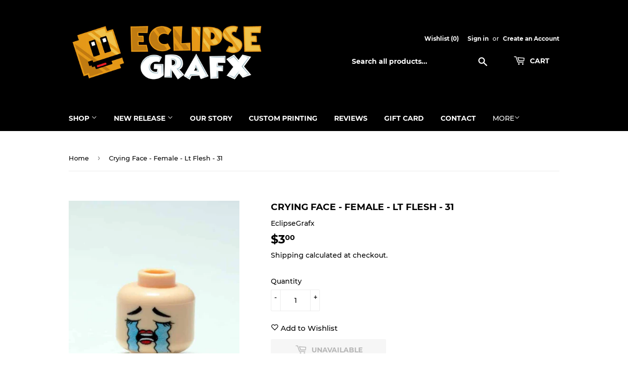

--- FILE ---
content_type: text/html; charset=utf-8
request_url: https://www.eclipsegrafx.com/products/crying-face-female-lt-flesh
body_size: 76308
content:















<!doctype html>
<html class="no-touch no-js">
<head>
<script type="application/vnd.locksmith+json" data-locksmith>{"version":"v254","locked":false,"initialized":true,"scope":"product","access_granted":true,"access_denied":false,"requires_customer":false,"manual_lock":false,"remote_lock":false,"has_timeout":false,"remote_rendered":null,"hide_resource":false,"hide_links_to_resource":false,"transparent":true,"locks":{"all":[],"opened":[]},"keys":[],"keys_signature":"a017b1d7ef93e02b74a82c3fafdc0d3c2ec3b3dee91db67531113cf436c0849d","state":{"template":"product","theme":135909605613,"product":"crying-face-female-lt-flesh","collection":null,"page":null,"blog":null,"article":null,"app":null},"now":1768628185,"path":"\/products\/crying-face-female-lt-flesh","locale_root_url":"\/","canonical_url":"https:\/\/www.eclipsegrafx.com\/products\/crying-face-female-lt-flesh","customer_id":null,"customer_id_signature":"a017b1d7ef93e02b74a82c3fafdc0d3c2ec3b3dee91db67531113cf436c0849d","cart":null}</script><script data-locksmith>!function(){undefined;!function(){var s=window.Locksmith={},e=document.querySelector('script[type="application/vnd.locksmith+json"]'),n=e&&e.innerHTML;if(s.state={},s.util={},s.loading=!1,n)try{s.state=JSON.parse(n)}catch(d){}if(document.addEventListener&&document.querySelector){var o,i,a,t=[76,79,67,75,83,77,73,84,72,49,49],c=function(){i=t.slice(0)},l="style",r=function(e){e&&27!==e.keyCode&&"click"!==e.type||(document.removeEventListener("keydown",r),document.removeEventListener("click",r),o&&document.body.removeChild(o),o=null)};c(),document.addEventListener("keyup",function(e){if(e.keyCode===i[0]){if(clearTimeout(a),i.shift(),0<i.length)return void(a=setTimeout(c,1e3));c(),r(),(o=document.createElement("div"))[l].width="50%",o[l].maxWidth="1000px",o[l].height="85%",o[l].border="1px rgba(0, 0, 0, 0.2) solid",o[l].background="rgba(255, 255, 255, 0.99)",o[l].borderRadius="4px",o[l].position="fixed",o[l].top="50%",o[l].left="50%",o[l].transform="translateY(-50%) translateX(-50%)",o[l].boxShadow="0 2px 5px rgba(0, 0, 0, 0.3), 0 0 100vh 100vw rgba(0, 0, 0, 0.5)",o[l].zIndex="2147483645";var t=document.createElement("textarea");t.value=JSON.stringify(JSON.parse(n),null,2),t[l].border="none",t[l].display="block",t[l].boxSizing="border-box",t[l].width="100%",t[l].height="100%",t[l].background="transparent",t[l].padding="22px",t[l].fontFamily="monospace",t[l].fontSize="14px",t[l].color="#333",t[l].resize="none",t[l].outline="none",t.readOnly=!0,o.appendChild(t),document.body.appendChild(o),t.addEventListener("click",function(e){e.stopImmediatePropagation()}),t.select(),document.addEventListener("keydown",r),document.addEventListener("click",r)}})}s.isEmbedded=-1!==window.location.search.indexOf("_ab=0&_fd=0&_sc=1"),s.path=s.state.path||window.location.pathname,s.basePath=s.state.locale_root_url.concat("/apps/locksmith").replace(/^\/\//,"/"),s.reloading=!1,s.util.console=window.console||{log:function(){},error:function(){}},s.util.makeUrl=function(e,t){var n,o=s.basePath+e,i=[],a=s.cache();for(n in a)i.push(n+"="+encodeURIComponent(a[n]));for(n in t)i.push(n+"="+encodeURIComponent(t[n]));return s.state.customer_id&&(i.push("customer_id="+encodeURIComponent(s.state.customer_id)),i.push("customer_id_signature="+encodeURIComponent(s.state.customer_id_signature))),o+=(-1===o.indexOf("?")?"?":"&")+i.join("&")},s._initializeCallbacks=[],s.on=function(e,t){if("initialize"!==e)throw'Locksmith.on() currently only supports the "initialize" event';s._initializeCallbacks.push(t)},s.initializeSession=function(e){if(!s.isEmbedded){var t=!1,n=!0,o=!0;(e=e||{}).silent&&(o=n=!(t=!0)),s.ping({silent:t,spinner:n,reload:o,callback:function(){s._initializeCallbacks.forEach(function(e){e()})}})}},s.cache=function(e){var t={};try{var n=function i(e){return(document.cookie.match("(^|; )"+e+"=([^;]*)")||0)[2]};t=JSON.parse(decodeURIComponent(n("locksmith-params")||"{}"))}catch(d){}if(e){for(var o in e)t[o]=e[o];document.cookie="locksmith-params=; expires=Thu, 01 Jan 1970 00:00:00 GMT; path=/",document.cookie="locksmith-params="+encodeURIComponent(JSON.stringify(t))+"; path=/"}return t},s.cache.cart=s.state.cart,s.cache.cartLastSaved=null,s.params=s.cache(),s.util.reload=function(){s.reloading=!0;try{window.location.href=window.location.href.replace(/#.*/,"")}catch(d){s.util.console.error("Preferred reload method failed",d),window.location.reload()}},s.cache.saveCart=function(e){if(!s.cache.cart||s.cache.cart===s.cache.cartLastSaved)return e?e():null;var t=s.cache.cartLastSaved;s.cache.cartLastSaved=s.cache.cart,fetch("/cart/update.js",{method:"POST",headers:{"Content-Type":"application/json",Accept:"application/json"},body:JSON.stringify({attributes:{locksmith:s.cache.cart}})}).then(function(e){if(!e.ok)throw new Error("Cart update failed: "+e.status);return e.json()}).then(function(){e&&e()})["catch"](function(e){if(s.cache.cartLastSaved=t,!s.reloading)throw e})},s.util.spinnerHTML='<style>body{background:#FFF}@keyframes spin{from{transform:rotate(0deg)}to{transform:rotate(360deg)}}#loading{display:flex;width:100%;height:50vh;color:#777;align-items:center;justify-content:center}#loading .spinner{display:block;animation:spin 600ms linear infinite;position:relative;width:50px;height:50px}#loading .spinner-ring{stroke:currentColor;stroke-dasharray:100%;stroke-width:2px;stroke-linecap:round;fill:none}</style><div id="loading"><div class="spinner"><svg width="100%" height="100%"><svg preserveAspectRatio="xMinYMin"><circle class="spinner-ring" cx="50%" cy="50%" r="45%"></circle></svg></svg></div></div>',s.util.clobberBody=function(e){document.body.innerHTML=e},s.util.clobberDocument=function(e){e.responseText&&(e=e.responseText),document.documentElement&&document.removeChild(document.documentElement);var t=document.open("text/html","replace");t.writeln(e),t.close(),setTimeout(function(){var e=t.querySelector("[autofocus]");e&&e.focus()},100)},s.util.serializeForm=function(e){if(e&&"FORM"===e.nodeName){var t,n,o={};for(t=e.elements.length-1;0<=t;t-=1)if(""!==e.elements[t].name)switch(e.elements[t].nodeName){case"INPUT":switch(e.elements[t].type){default:case"text":case"hidden":case"password":case"button":case"reset":case"submit":o[e.elements[t].name]=e.elements[t].value;break;case"checkbox":case"radio":e.elements[t].checked&&(o[e.elements[t].name]=e.elements[t].value);break;case"file":}break;case"TEXTAREA":o[e.elements[t].name]=e.elements[t].value;break;case"SELECT":switch(e.elements[t].type){case"select-one":o[e.elements[t].name]=e.elements[t].value;break;case"select-multiple":for(n=e.elements[t].options.length-1;0<=n;n-=1)e.elements[t].options[n].selected&&(o[e.elements[t].name]=e.elements[t].options[n].value)}break;case"BUTTON":switch(e.elements[t].type){case"reset":case"submit":case"button":o[e.elements[t].name]=e.elements[t].value}}return o}},s.util.on=function(e,a,s,t){t=t||document;var c="locksmith-"+e+a,n=function(e){var t=e.target,n=e.target.parentElement,o=t&&t.className&&(t.className.baseVal||t.className)||"",i=n&&n.className&&(n.className.baseVal||n.className)||"";("string"==typeof o&&-1!==o.split(/\s+/).indexOf(a)||"string"==typeof i&&-1!==i.split(/\s+/).indexOf(a))&&!e[c]&&(e[c]=!0,s(e))};t.attachEvent?t.attachEvent(e,n):t.addEventListener(e,n,!1)},s.util.enableActions=function(e){s.util.on("click","locksmith-action",function(e){e.preventDefault();var t=e.target;t.dataset.confirmWith&&!confirm(t.dataset.confirmWith)||(t.disabled=!0,t.innerText=t.dataset.disableWith,s.post("/action",t.dataset.locksmithParams,{spinner:!1,type:"text",success:function(e){(e=JSON.parse(e.responseText)).message&&alert(e.message),s.util.reload()}}))},e)},s.util.inject=function(e,t){var n=["data","locksmith","append"];if(-1!==t.indexOf(n.join("-"))){var o=document.createElement("div");o.innerHTML=t,e.appendChild(o)}else e.innerHTML=t;var i,a,s=e.querySelectorAll("script");for(a=0;a<s.length;++a){i=s[a];var c=document.createElement("script");if(i.type&&(c.type=i.type),i.src)c.src=i.src;else{var l=document.createTextNode(i.innerHTML);c.appendChild(l)}e.appendChild(c)}var r=e.querySelector("[autofocus]");r&&r.focus()},s.post=function(e,t,n){!1!==(n=n||{}).spinner&&s.util.clobberBody(s.util.spinnerHTML);var o={};n.container===document?(o.layout=1,n.success=function(e){s.util.clobberDocument(e)}):n.container&&(o.layout=0,n.success=function(e){var t=document.getElementById(n.container);s.util.inject(t,e),t.id===t.firstChild.id&&t.parentElement.replaceChild(t.firstChild,t)}),n.form_type&&(t.form_type=n.form_type),n.include_layout_classes!==undefined&&(t.include_layout_classes=n.include_layout_classes),n.lock_id!==undefined&&(t.lock_id=n.lock_id),s.loading=!0;var i=s.util.makeUrl(e,o),a="json"===n.type||"text"===n.type;fetch(i,{method:"POST",headers:{"Content-Type":"application/json",Accept:a?"application/json":"text/html"},body:JSON.stringify(t)}).then(function(e){if(!e.ok)throw new Error("Request failed: "+e.status);return e.text()}).then(function(e){var t=n.success||s.util.clobberDocument;t(a?{responseText:e}:e)})["catch"](function(e){if(!s.reloading)if("dashboard.weglot.com"!==window.location.host){if(!n.silent)throw alert("Something went wrong! Please refresh and try again."),e;console.error(e)}else console.error(e)})["finally"](function(){s.loading=!1})},s.postResource=function(e,t){e.path=s.path,e.search=window.location.search,e.state=s.state,e.passcode&&(e.passcode=e.passcode.trim()),e.email&&(e.email=e.email.trim()),e.state.cart=s.cache.cart,e.locksmith_json=s.jsonTag,e.locksmith_json_signature=s.jsonTagSignature,s.post("/resource",e,t)},s.ping=function(e){if(!s.isEmbedded){e=e||{};s.post("/ping",{path:s.path,search:window.location.search,state:s.state},{spinner:!!e.spinner,silent:"undefined"==typeof e.silent||e.silent,type:"text",success:function(e){e&&e.responseText?(e=JSON.parse(e.responseText)).messages&&0<e.messages.length&&s.showMessages(e.messages):console.error("[Locksmith] Invalid result in ping callback:",e)}})}},s.timeoutMonitor=function(){var e=s.cache.cart;s.ping({callback:function(){e!==s.cache.cart||setTimeout(function(){s.timeoutMonitor()},6e4)}})},s.showMessages=function(e){var t=document.createElement("div");t.style.position="fixed",t.style.left=0,t.style.right=0,t.style.bottom="-50px",t.style.opacity=0,t.style.background="#191919",t.style.color="#ddd",t.style.transition="bottom 0.2s, opacity 0.2s",t.style.zIndex=999999,t.innerHTML="        <style>          .locksmith-ab .locksmith-b { display: none; }          .locksmith-ab.toggled .locksmith-b { display: flex; }          .locksmith-ab.toggled .locksmith-a { display: none; }          .locksmith-flex { display: flex; flex-wrap: wrap; justify-content: space-between; align-items: center; padding: 10px 20px; }          .locksmith-message + .locksmith-message { border-top: 1px #555 solid; }          .locksmith-message a { color: inherit; font-weight: bold; }          .locksmith-message a:hover { color: inherit; opacity: 0.8; }          a.locksmith-ab-toggle { font-weight: inherit; text-decoration: underline; }          .locksmith-text { flex-grow: 1; }          .locksmith-cta { flex-grow: 0; text-align: right; }          .locksmith-cta button { transform: scale(0.8); transform-origin: left; }          .locksmith-cta > * { display: block; }          .locksmith-cta > * + * { margin-top: 10px; }          .locksmith-message a.locksmith-close { flex-grow: 0; text-decoration: none; margin-left: 15px; font-size: 30px; font-family: monospace; display: block; padding: 2px 10px; }                    @media screen and (max-width: 600px) {            .locksmith-wide-only { display: none !important; }            .locksmith-flex { padding: 0 15px; }            .locksmith-flex > * { margin-top: 5px; margin-bottom: 5px; }            .locksmith-cta { text-align: left; }          }                    @media screen and (min-width: 601px) {            .locksmith-narrow-only { display: none !important; }          }        </style>      "+e.map(function(e){return'<div class="locksmith-message">'+e+"</div>"}).join(""),document.body.appendChild(t),document.body.style.position="relative",document.body.parentElement.style.paddingBottom=t.offsetHeight+"px",setTimeout(function(){t.style.bottom=0,t.style.opacity=1},50),s.util.on("click","locksmith-ab-toggle",function(e){e.preventDefault();for(var t=e.target.parentElement;-1===t.className.split(" ").indexOf("locksmith-ab");)t=t.parentElement;-1!==t.className.split(" ").indexOf("toggled")?t.className=t.className.replace("toggled",""):t.className=t.className+" toggled"}),s.util.enableActions(t)}}()}();</script>
      <script data-locksmith>Locksmith.cache.cart=null</script>

  <script data-locksmith>Locksmith.jsonTag="{\"version\":\"v254\",\"locked\":false,\"initialized\":true,\"scope\":\"product\",\"access_granted\":true,\"access_denied\":false,\"requires_customer\":false,\"manual_lock\":false,\"remote_lock\":false,\"has_timeout\":false,\"remote_rendered\":null,\"hide_resource\":false,\"hide_links_to_resource\":false,\"transparent\":true,\"locks\":{\"all\":[],\"opened\":[]},\"keys\":[],\"keys_signature\":\"a017b1d7ef93e02b74a82c3fafdc0d3c2ec3b3dee91db67531113cf436c0849d\",\"state\":{\"template\":\"product\",\"theme\":135909605613,\"product\":\"crying-face-female-lt-flesh\",\"collection\":null,\"page\":null,\"blog\":null,\"article\":null,\"app\":null},\"now\":1768628185,\"path\":\"\\\/products\\\/crying-face-female-lt-flesh\",\"locale_root_url\":\"\\\/\",\"canonical_url\":\"https:\\\/\\\/www.eclipsegrafx.com\\\/products\\\/crying-face-female-lt-flesh\",\"customer_id\":null,\"customer_id_signature\":\"a017b1d7ef93e02b74a82c3fafdc0d3c2ec3b3dee91db67531113cf436c0849d\",\"cart\":null}";Locksmith.jsonTagSignature="ce02e8f07306c5b720461924b5265f4349f1ab6aeff8f67f5e5d9645028cc5ee"</script>
 
<meta name="smart-seo-integrated" content="true" /><title>Crying Face - Female - Lt Flesh - 31</title><meta name="description" content="Why are you crying?! Their are more fish in the see! :&#39;( LEGO® is a trademark of the LEGO® Group of companies which does not sponsor, authorize or endorse this site." />
<meta name="smartseo-keyword" content="" />
<meta name="smartseo-timestamp" content="0" />
<!--JSON-LD data generated by Smart SEO-->
<script type="application/ld+json">
    {
        "@context": "http://schema.org/",
        "@type": "Product",
        "url": "https://www.eclipsegrafx.com/products/crying-face-female-lt-flesh",
        "name": "Crying Face - Female - Lt Flesh - 31",
        "image": "https://www.eclipsegrafx.com/cdn/shop/products/products-Crying-Face-Female-Lt-Flesh__95434.1518500795.1280.1280.jpg?v=1594423565",
        "description": "Why are you crying?! Their are more fish in the see! :&#39;( LEGO® is a trademark of the LEGO® Group of companies which does not sponsor, authorize or endorse this site.",
        "brand": {
            "name": "EclipseGrafx"
        },
        "sku": "481",
        "mpn": "481",
        "weight": "0.02lb",
        "offers": [
            {
                "@type": "Offer",
                "priceCurrency": "USD",
                "price": "3.00",
                "priceValidUntil": "2026-04-17",
                "availability": "http://schema.org/OutOfStock",
                "itemCondition": "http://schema.org/NewCondition",
                "sku": "481",
                "url": "https://www.eclipsegrafx.com/products/crying-face-female-lt-flesh?variant=34972275081367",
                "seller": {
                    "@type": "Organization",
                    "name": "EclipseGrafx"
                }
            }
        ]
    }
</script><!--JSON-LD data generated by Smart SEO-->
<script type="application/ld+json">
    {
        "@context": "http://schema.org",
        "@type": "BreadcrumbList",
        "itemListElement": [
            {
                "@type": "ListItem",
                "position": 1,
                "item": {
                    "@type": "Website",
                    "@id": "https://www.eclipsegrafx.com",
                    "name": "Home"
                }
            },
            {
                "@type": "ListItem",
                "position": 2,
                "item": {
                    "@type": "WebPage",
                    "@id": "https://www.eclipsegrafx.com/products/crying-face-female-lt-flesh",
                    "name": "Crying Face - Female - Lt Flesh - 31"
                }
            }
        ]
    }
</script>
<!--JSON-LD data generated by Smart SEO-->
<script type="application/ld+json">
    {
        "@context": "https://schema.org",
        "@type": "Organization",
        "name": "EclipseGrafx",
        "url": "https://www.eclipsegrafx.com",
        "description": "EclipseGrafx offers high quality custom LEGO items perfect for you or any LEGO fan in your life.",
        "logo": "https://smartseo-store-logos.s3.eu-central-1.amazonaws.com/www.eclipsegrafx.com-eclipsegrafx-logo-tagline-versions-1024x191.png",
        "image": "https://smartseo-store-logos.s3.eu-central-1.amazonaws.com/www.eclipsegrafx.com-eclipsegrafx-logo-tagline-versions-1024x191.png",
        "sameAs": ["https://www.facebook.com/eclipsegrafx/","https://www.instagram.com/eclipsegrafx/","https://twitter.com/eclipsegrafx/"],
        "address": {
            "@type": "PostalAddress",
            "streetAddress": "Po Box 3575",
            "addressLocality": "Mcdonough",
            "addressRegion": "Georgia",
            "postalCode": "30252",
            "addressCountry": "United States"
        },
        "telephone": "(917) 5638633"
    }
</script><script>(function(H){H.className=H.className.replace(/\bno-js\b/,'js')})(document.documentElement)</script>
  <!-- Basic page needs ================================================== -->
  <meta charset="utf-8">
  <meta http-equiv="X-UA-Compatible" content="IE=edge,chrome=1">

  
  <link rel="shortcut icon" href="//www.eclipsegrafx.com/cdn/shop/files/EclipseGrafx-favicon_32x32.png?v=1615320854" type="image/png" />
  

  <!-- Title and description ================================================== -->

  <!-- Product meta ================================================== -->
  <!-- /snippets/social-meta-tags.liquid -->




<meta property="og:site_name" content="EclipseGrafx">
<meta property="og:url" content="https://www.eclipsegrafx.com/products/crying-face-female-lt-flesh"><meta property="og:title" content="Crying Face - Female - Lt Flesh - 31">
<meta property="og:type" content="product">
<meta property="og:description" content="Why are you crying?! Their are more fish in the see! :&#39;( LEGO® is a trademark of the LEGO® Group of companies which does not sponsor, authorize or endorse this site.">

<meta property="og:price:amount" content="3.00">
<meta property="og:price:currency" content="USD">

<meta property="og:image" content="http://www.eclipsegrafx.com/cdn/shop/products/products-Crying-Face-Female-Lt-Flesh__95434.1518500795.1280.1280_1200x1200.jpg?v=1594423565">
<meta property="og:image:secure_url" content="https://www.eclipsegrafx.com/cdn/shop/products/products-Crying-Face-Female-Lt-Flesh__95434.1518500795.1280.1280_1200x1200.jpg?v=1594423565">


  <meta name="twitter:site" content="@eclipsegrafx/">

<meta name="twitter:card" content="summary_large_image"><meta name="twitter:title" content="Crying Face - Female - Lt Flesh - 31">
<meta name="twitter:description" content="Why are you crying?! Their are more fish in the see! :&#39;( LEGO® is a trademark of the LEGO® Group of companies which does not sponsor, authorize or endorse this site.">


  <!-- Helpers ================================================== -->
  <link rel="canonical" href="https://www.eclipsegrafx.com/products/crying-face-female-lt-flesh">
  <meta name="viewport" content="width=device-width,initial-scale=1">

  <!-- CSS ================================================== -->
  <link href="//www.eclipsegrafx.com/cdn/shop/t/14/assets/theme.scss.css?v=43619486474565279891751516701" rel="stylesheet" type="text/css" media="all" />

  <!-- Header hook for plugins ================================================== -->
  
  <script>window.performance && window.performance.mark && window.performance.mark('shopify.content_for_header.start');</script><meta name="google-site-verification" content="abHt-l0Ry-gdaMk9dfYWxAyaB4r9qNLxjscjc2s1KG0">
<meta name="google-site-verification" content="abHt-l0Ry-gdaMk9dfYWxAyaB4r9qNLxjscjc2s1KG0">
<meta id="shopify-digital-wallet" name="shopify-digital-wallet" content="/41865216151/digital_wallets/dialog">
<meta name="shopify-checkout-api-token" content="1a2c6fe33257657d28afd562117c1f0f">
<meta id="in-context-paypal-metadata" data-shop-id="41865216151" data-venmo-supported="true" data-environment="production" data-locale="en_US" data-paypal-v4="true" data-currency="USD">
<link rel="alternate" type="application/json+oembed" href="https://www.eclipsegrafx.com/products/crying-face-female-lt-flesh.oembed">
<script async="async" src="/checkouts/internal/preloads.js?locale=en-US"></script>
<link rel="preconnect" href="https://shop.app" crossorigin="anonymous">
<script async="async" src="https://shop.app/checkouts/internal/preloads.js?locale=en-US&shop_id=41865216151" crossorigin="anonymous"></script>
<script id="apple-pay-shop-capabilities" type="application/json">{"shopId":41865216151,"countryCode":"US","currencyCode":"USD","merchantCapabilities":["supports3DS"],"merchantId":"gid:\/\/shopify\/Shop\/41865216151","merchantName":"EclipseGrafx","requiredBillingContactFields":["postalAddress","email","phone"],"requiredShippingContactFields":["postalAddress","email","phone"],"shippingType":"shipping","supportedNetworks":["visa","masterCard","amex","discover","elo","jcb"],"total":{"type":"pending","label":"EclipseGrafx","amount":"1.00"},"shopifyPaymentsEnabled":true,"supportsSubscriptions":true}</script>
<script id="shopify-features" type="application/json">{"accessToken":"1a2c6fe33257657d28afd562117c1f0f","betas":["rich-media-storefront-analytics"],"domain":"www.eclipsegrafx.com","predictiveSearch":true,"shopId":41865216151,"locale":"en"}</script>
<script>var Shopify = Shopify || {};
Shopify.shop = "eclipsegrafx.myshopify.com";
Shopify.locale = "en";
Shopify.currency = {"active":"USD","rate":"1.0"};
Shopify.country = "US";
Shopify.theme = {"name":"[Navidium] EclipseGrafx Live Theme 11-04-2020","id":135909605613,"schema_name":"Supply","schema_version":"8.9.24","theme_store_id":679,"role":"main"};
Shopify.theme.handle = "null";
Shopify.theme.style = {"id":null,"handle":null};
Shopify.cdnHost = "www.eclipsegrafx.com/cdn";
Shopify.routes = Shopify.routes || {};
Shopify.routes.root = "/";</script>
<script type="module">!function(o){(o.Shopify=o.Shopify||{}).modules=!0}(window);</script>
<script>!function(o){function n(){var o=[];function n(){o.push(Array.prototype.slice.apply(arguments))}return n.q=o,n}var t=o.Shopify=o.Shopify||{};t.loadFeatures=n(),t.autoloadFeatures=n()}(window);</script>
<script>
  window.ShopifyPay = window.ShopifyPay || {};
  window.ShopifyPay.apiHost = "shop.app\/pay";
  window.ShopifyPay.redirectState = null;
</script>
<script id="shop-js-analytics" type="application/json">{"pageType":"product"}</script>
<script defer="defer" async type="module" src="//www.eclipsegrafx.com/cdn/shopifycloud/shop-js/modules/v2/client.init-shop-cart-sync_C5BV16lS.en.esm.js"></script>
<script defer="defer" async type="module" src="//www.eclipsegrafx.com/cdn/shopifycloud/shop-js/modules/v2/chunk.common_CygWptCX.esm.js"></script>
<script type="module">
  await import("//www.eclipsegrafx.com/cdn/shopifycloud/shop-js/modules/v2/client.init-shop-cart-sync_C5BV16lS.en.esm.js");
await import("//www.eclipsegrafx.com/cdn/shopifycloud/shop-js/modules/v2/chunk.common_CygWptCX.esm.js");

  window.Shopify.SignInWithShop?.initShopCartSync?.({"fedCMEnabled":true,"windoidEnabled":true});

</script>
<script>
  window.Shopify = window.Shopify || {};
  if (!window.Shopify.featureAssets) window.Shopify.featureAssets = {};
  window.Shopify.featureAssets['shop-js'] = {"shop-cart-sync":["modules/v2/client.shop-cart-sync_ZFArdW7E.en.esm.js","modules/v2/chunk.common_CygWptCX.esm.js"],"init-fed-cm":["modules/v2/client.init-fed-cm_CmiC4vf6.en.esm.js","modules/v2/chunk.common_CygWptCX.esm.js"],"shop-button":["modules/v2/client.shop-button_tlx5R9nI.en.esm.js","modules/v2/chunk.common_CygWptCX.esm.js"],"shop-cash-offers":["modules/v2/client.shop-cash-offers_DOA2yAJr.en.esm.js","modules/v2/chunk.common_CygWptCX.esm.js","modules/v2/chunk.modal_D71HUcav.esm.js"],"init-windoid":["modules/v2/client.init-windoid_sURxWdc1.en.esm.js","modules/v2/chunk.common_CygWptCX.esm.js"],"shop-toast-manager":["modules/v2/client.shop-toast-manager_ClPi3nE9.en.esm.js","modules/v2/chunk.common_CygWptCX.esm.js"],"init-shop-email-lookup-coordinator":["modules/v2/client.init-shop-email-lookup-coordinator_B8hsDcYM.en.esm.js","modules/v2/chunk.common_CygWptCX.esm.js"],"init-shop-cart-sync":["modules/v2/client.init-shop-cart-sync_C5BV16lS.en.esm.js","modules/v2/chunk.common_CygWptCX.esm.js"],"avatar":["modules/v2/client.avatar_BTnouDA3.en.esm.js"],"pay-button":["modules/v2/client.pay-button_FdsNuTd3.en.esm.js","modules/v2/chunk.common_CygWptCX.esm.js"],"init-customer-accounts":["modules/v2/client.init-customer-accounts_DxDtT_ad.en.esm.js","modules/v2/client.shop-login-button_C5VAVYt1.en.esm.js","modules/v2/chunk.common_CygWptCX.esm.js","modules/v2/chunk.modal_D71HUcav.esm.js"],"init-shop-for-new-customer-accounts":["modules/v2/client.init-shop-for-new-customer-accounts_ChsxoAhi.en.esm.js","modules/v2/client.shop-login-button_C5VAVYt1.en.esm.js","modules/v2/chunk.common_CygWptCX.esm.js","modules/v2/chunk.modal_D71HUcav.esm.js"],"shop-login-button":["modules/v2/client.shop-login-button_C5VAVYt1.en.esm.js","modules/v2/chunk.common_CygWptCX.esm.js","modules/v2/chunk.modal_D71HUcav.esm.js"],"init-customer-accounts-sign-up":["modules/v2/client.init-customer-accounts-sign-up_CPSyQ0Tj.en.esm.js","modules/v2/client.shop-login-button_C5VAVYt1.en.esm.js","modules/v2/chunk.common_CygWptCX.esm.js","modules/v2/chunk.modal_D71HUcav.esm.js"],"shop-follow-button":["modules/v2/client.shop-follow-button_Cva4Ekp9.en.esm.js","modules/v2/chunk.common_CygWptCX.esm.js","modules/v2/chunk.modal_D71HUcav.esm.js"],"checkout-modal":["modules/v2/client.checkout-modal_BPM8l0SH.en.esm.js","modules/v2/chunk.common_CygWptCX.esm.js","modules/v2/chunk.modal_D71HUcav.esm.js"],"lead-capture":["modules/v2/client.lead-capture_Bi8yE_yS.en.esm.js","modules/v2/chunk.common_CygWptCX.esm.js","modules/v2/chunk.modal_D71HUcav.esm.js"],"shop-login":["modules/v2/client.shop-login_D6lNrXab.en.esm.js","modules/v2/chunk.common_CygWptCX.esm.js","modules/v2/chunk.modal_D71HUcav.esm.js"],"payment-terms":["modules/v2/client.payment-terms_CZxnsJam.en.esm.js","modules/v2/chunk.common_CygWptCX.esm.js","modules/v2/chunk.modal_D71HUcav.esm.js"]};
</script>
<script>(function() {
  var isLoaded = false;
  function asyncLoad() {
    if (isLoaded) return;
    isLoaded = true;
    var urls = ["https:\/\/static2.rapidsearch.dev\/resultpage.js?shop=eclipsegrafx.myshopify.com","https:\/\/zooomyapps.com\/cartreminder\/ZooomyStickyOrderCapture.js?shop=eclipsegrafx.myshopify.com","https:\/\/static.affiliatly.com\/shopify\/v3\/shopify.js?affiliatly_code=AF-1026487\u0026shop=eclipsegrafx.myshopify.com","https:\/\/cdn.hextom.com\/js\/quickannouncementbar.js?shop=eclipsegrafx.myshopify.com","https:\/\/cdn.hextom.com\/js\/freeshippingbar.js?shop=eclipsegrafx.myshopify.com","https:\/\/na.shgcdn3.com\/pixel-collector.js?shop=eclipsegrafx.myshopify.com"];
    for (var i = 0; i < urls.length; i++) {
      var s = document.createElement('script');
      s.type = 'text/javascript';
      s.async = true;
      s.src = urls[i];
      var x = document.getElementsByTagName('script')[0];
      x.parentNode.insertBefore(s, x);
    }
  };
  if(window.attachEvent) {
    window.attachEvent('onload', asyncLoad);
  } else {
    window.addEventListener('load', asyncLoad, false);
  }
})();</script>
<script id="__st">var __st={"a":41865216151,"offset":-18000,"reqid":"0701506e-111a-418f-8cd8-5037d6fc9068-1768628185","pageurl":"www.eclipsegrafx.com\/products\/crying-face-female-lt-flesh","u":"d3d09fc2ebfa","p":"product","rtyp":"product","rid":5364891844759};</script>
<script>window.ShopifyPaypalV4VisibilityTracking = true;</script>
<script id="captcha-bootstrap">!function(){'use strict';const t='contact',e='account',n='new_comment',o=[[t,t],['blogs',n],['comments',n],[t,'customer']],c=[[e,'customer_login'],[e,'guest_login'],[e,'recover_customer_password'],[e,'create_customer']],r=t=>t.map((([t,e])=>`form[action*='/${t}']:not([data-nocaptcha='true']) input[name='form_type'][value='${e}']`)).join(','),a=t=>()=>t?[...document.querySelectorAll(t)].map((t=>t.form)):[];function s(){const t=[...o],e=r(t);return a(e)}const i='password',u='form_key',d=['recaptcha-v3-token','g-recaptcha-response','h-captcha-response',i],f=()=>{try{return window.sessionStorage}catch{return}},m='__shopify_v',_=t=>t.elements[u];function p(t,e,n=!1){try{const o=window.sessionStorage,c=JSON.parse(o.getItem(e)),{data:r}=function(t){const{data:e,action:n}=t;return t[m]||n?{data:e,action:n}:{data:t,action:n}}(c);for(const[e,n]of Object.entries(r))t.elements[e]&&(t.elements[e].value=n);n&&o.removeItem(e)}catch(o){console.error('form repopulation failed',{error:o})}}const l='form_type',E='cptcha';function T(t){t.dataset[E]=!0}const w=window,h=w.document,L='Shopify',v='ce_forms',y='captcha';let A=!1;((t,e)=>{const n=(g='f06e6c50-85a8-45c8-87d0-21a2b65856fe',I='https://cdn.shopify.com/shopifycloud/storefront-forms-hcaptcha/ce_storefront_forms_captcha_hcaptcha.v1.5.2.iife.js',D={infoText:'Protected by hCaptcha',privacyText:'Privacy',termsText:'Terms'},(t,e,n)=>{const o=w[L][v],c=o.bindForm;if(c)return c(t,g,e,D).then(n);var r;o.q.push([[t,g,e,D],n]),r=I,A||(h.body.append(Object.assign(h.createElement('script'),{id:'captcha-provider',async:!0,src:r})),A=!0)});var g,I,D;w[L]=w[L]||{},w[L][v]=w[L][v]||{},w[L][v].q=[],w[L][y]=w[L][y]||{},w[L][y].protect=function(t,e){n(t,void 0,e),T(t)},Object.freeze(w[L][y]),function(t,e,n,w,h,L){const[v,y,A,g]=function(t,e,n){const i=e?o:[],u=t?c:[],d=[...i,...u],f=r(d),m=r(i),_=r(d.filter((([t,e])=>n.includes(e))));return[a(f),a(m),a(_),s()]}(w,h,L),I=t=>{const e=t.target;return e instanceof HTMLFormElement?e:e&&e.form},D=t=>v().includes(t);t.addEventListener('submit',(t=>{const e=I(t);if(!e)return;const n=D(e)&&!e.dataset.hcaptchaBound&&!e.dataset.recaptchaBound,o=_(e),c=g().includes(e)&&(!o||!o.value);(n||c)&&t.preventDefault(),c&&!n&&(function(t){try{if(!f())return;!function(t){const e=f();if(!e)return;const n=_(t);if(!n)return;const o=n.value;o&&e.removeItem(o)}(t);const e=Array.from(Array(32),(()=>Math.random().toString(36)[2])).join('');!function(t,e){_(t)||t.append(Object.assign(document.createElement('input'),{type:'hidden',name:u})),t.elements[u].value=e}(t,e),function(t,e){const n=f();if(!n)return;const o=[...t.querySelectorAll(`input[type='${i}']`)].map((({name:t})=>t)),c=[...d,...o],r={};for(const[a,s]of new FormData(t).entries())c.includes(a)||(r[a]=s);n.setItem(e,JSON.stringify({[m]:1,action:t.action,data:r}))}(t,e)}catch(e){console.error('failed to persist form',e)}}(e),e.submit())}));const S=(t,e)=>{t&&!t.dataset[E]&&(n(t,e.some((e=>e===t))),T(t))};for(const o of['focusin','change'])t.addEventListener(o,(t=>{const e=I(t);D(e)&&S(e,y())}));const B=e.get('form_key'),M=e.get(l),P=B&&M;t.addEventListener('DOMContentLoaded',(()=>{const t=y();if(P)for(const e of t)e.elements[l].value===M&&p(e,B);[...new Set([...A(),...v().filter((t=>'true'===t.dataset.shopifyCaptcha))])].forEach((e=>S(e,t)))}))}(h,new URLSearchParams(w.location.search),n,t,e,['guest_login'])})(!0,!0)}();</script>
<script integrity="sha256-4kQ18oKyAcykRKYeNunJcIwy7WH5gtpwJnB7kiuLZ1E=" data-source-attribution="shopify.loadfeatures" defer="defer" src="//www.eclipsegrafx.com/cdn/shopifycloud/storefront/assets/storefront/load_feature-a0a9edcb.js" crossorigin="anonymous"></script>
<script crossorigin="anonymous" defer="defer" src="//www.eclipsegrafx.com/cdn/shopifycloud/storefront/assets/shopify_pay/storefront-65b4c6d7.js?v=20250812"></script>
<script data-source-attribution="shopify.dynamic_checkout.dynamic.init">var Shopify=Shopify||{};Shopify.PaymentButton=Shopify.PaymentButton||{isStorefrontPortableWallets:!0,init:function(){window.Shopify.PaymentButton.init=function(){};var t=document.createElement("script");t.src="https://www.eclipsegrafx.com/cdn/shopifycloud/portable-wallets/latest/portable-wallets.en.js",t.type="module",document.head.appendChild(t)}};
</script>
<script data-source-attribution="shopify.dynamic_checkout.buyer_consent">
  function portableWalletsHideBuyerConsent(e){var t=document.getElementById("shopify-buyer-consent"),n=document.getElementById("shopify-subscription-policy-button");t&&n&&(t.classList.add("hidden"),t.setAttribute("aria-hidden","true"),n.removeEventListener("click",e))}function portableWalletsShowBuyerConsent(e){var t=document.getElementById("shopify-buyer-consent"),n=document.getElementById("shopify-subscription-policy-button");t&&n&&(t.classList.remove("hidden"),t.removeAttribute("aria-hidden"),n.addEventListener("click",e))}window.Shopify?.PaymentButton&&(window.Shopify.PaymentButton.hideBuyerConsent=portableWalletsHideBuyerConsent,window.Shopify.PaymentButton.showBuyerConsent=portableWalletsShowBuyerConsent);
</script>
<script>
  function portableWalletsCleanup(e){e&&e.src&&console.error("Failed to load portable wallets script "+e.src);var t=document.querySelectorAll("shopify-accelerated-checkout .shopify-payment-button__skeleton, shopify-accelerated-checkout-cart .wallet-cart-button__skeleton"),e=document.getElementById("shopify-buyer-consent");for(let e=0;e<t.length;e++)t[e].remove();e&&e.remove()}function portableWalletsNotLoadedAsModule(e){e instanceof ErrorEvent&&"string"==typeof e.message&&e.message.includes("import.meta")&&"string"==typeof e.filename&&e.filename.includes("portable-wallets")&&(window.removeEventListener("error",portableWalletsNotLoadedAsModule),window.Shopify.PaymentButton.failedToLoad=e,"loading"===document.readyState?document.addEventListener("DOMContentLoaded",window.Shopify.PaymentButton.init):window.Shopify.PaymentButton.init())}window.addEventListener("error",portableWalletsNotLoadedAsModule);
</script>

<script type="module" src="https://www.eclipsegrafx.com/cdn/shopifycloud/portable-wallets/latest/portable-wallets.en.js" onError="portableWalletsCleanup(this)" crossorigin="anonymous"></script>
<script nomodule>
  document.addEventListener("DOMContentLoaded", portableWalletsCleanup);
</script>

<link id="shopify-accelerated-checkout-styles" rel="stylesheet" media="screen" href="https://www.eclipsegrafx.com/cdn/shopifycloud/portable-wallets/latest/accelerated-checkout-backwards-compat.css" crossorigin="anonymous">
<style id="shopify-accelerated-checkout-cart">
        #shopify-buyer-consent {
  margin-top: 1em;
  display: inline-block;
  width: 100%;
}

#shopify-buyer-consent.hidden {
  display: none;
}

#shopify-subscription-policy-button {
  background: none;
  border: none;
  padding: 0;
  text-decoration: underline;
  font-size: inherit;
  cursor: pointer;
}

#shopify-subscription-policy-button::before {
  box-shadow: none;
}

      </style>

<script>window.performance && window.performance.mark && window.performance.mark('shopify.content_for_header.end');</script>
  





  <script type="text/javascript">
    
      window.__shgMoneyFormat = window.__shgMoneyFormat || {"AED":{"currency":"AED","currency_symbol":"د.إ","currency_symbol_location":"left","decimal_places":2,"decimal_separator":".","thousands_separator":","},"AFN":{"currency":"AFN","currency_symbol":"؋","currency_symbol_location":"left","decimal_places":2,"decimal_separator":".","thousands_separator":","},"ALL":{"currency":"ALL","currency_symbol":"L","currency_symbol_location":"left","decimal_places":2,"decimal_separator":".","thousands_separator":","},"AMD":{"currency":"AMD","currency_symbol":"դր.","currency_symbol_location":"left","decimal_places":2,"decimal_separator":".","thousands_separator":","},"ANG":{"currency":"ANG","currency_symbol":"ƒ","currency_symbol_location":"left","decimal_places":2,"decimal_separator":".","thousands_separator":","},"AUD":{"currency":"AUD","currency_symbol":"$","currency_symbol_location":"left","decimal_places":2,"decimal_separator":".","thousands_separator":","},"AWG":{"currency":"AWG","currency_symbol":"ƒ","currency_symbol_location":"left","decimal_places":2,"decimal_separator":".","thousands_separator":","},"AZN":{"currency":"AZN","currency_symbol":"₼","currency_symbol_location":"left","decimal_places":2,"decimal_separator":".","thousands_separator":","},"BAM":{"currency":"BAM","currency_symbol":"КМ","currency_symbol_location":"left","decimal_places":2,"decimal_separator":".","thousands_separator":","},"BBD":{"currency":"BBD","currency_symbol":"$","currency_symbol_location":"left","decimal_places":2,"decimal_separator":".","thousands_separator":","},"BDT":{"currency":"BDT","currency_symbol":"৳","currency_symbol_location":"left","decimal_places":2,"decimal_separator":".","thousands_separator":","},"BIF":{"currency":"BIF","currency_symbol":"Fr","currency_symbol_location":"left","decimal_places":2,"decimal_separator":".","thousands_separator":","},"BND":{"currency":"BND","currency_symbol":"$","currency_symbol_location":"left","decimal_places":2,"decimal_separator":".","thousands_separator":","},"BOB":{"currency":"BOB","currency_symbol":"Bs.","currency_symbol_location":"left","decimal_places":2,"decimal_separator":".","thousands_separator":","},"BSD":{"currency":"BSD","currency_symbol":"$","currency_symbol_location":"left","decimal_places":2,"decimal_separator":".","thousands_separator":","},"BWP":{"currency":"BWP","currency_symbol":"P","currency_symbol_location":"left","decimal_places":2,"decimal_separator":".","thousands_separator":","},"BZD":{"currency":"BZD","currency_symbol":"$","currency_symbol_location":"left","decimal_places":2,"decimal_separator":".","thousands_separator":","},"CAD":{"currency":"CAD","currency_symbol":"$","currency_symbol_location":"left","decimal_places":2,"decimal_separator":".","thousands_separator":","},"CDF":{"currency":"CDF","currency_symbol":"Fr","currency_symbol_location":"left","decimal_places":2,"decimal_separator":".","thousands_separator":","},"CHF":{"currency":"CHF","currency_symbol":"CHF","currency_symbol_location":"left","decimal_places":2,"decimal_separator":".","thousands_separator":","},"CNY":{"currency":"CNY","currency_symbol":"¥","currency_symbol_location":"left","decimal_places":2,"decimal_separator":".","thousands_separator":","},"CRC":{"currency":"CRC","currency_symbol":"₡","currency_symbol_location":"left","decimal_places":2,"decimal_separator":".","thousands_separator":","},"CVE":{"currency":"CVE","currency_symbol":"$","currency_symbol_location":"left","decimal_places":2,"decimal_separator":".","thousands_separator":","},"CZK":{"currency":"CZK","currency_symbol":"Kč","currency_symbol_location":"left","decimal_places":2,"decimal_separator":".","thousands_separator":","},"DJF":{"currency":"DJF","currency_symbol":"Fdj","currency_symbol_location":"left","decimal_places":2,"decimal_separator":".","thousands_separator":","},"DKK":{"currency":"DKK","currency_symbol":"kr.","currency_symbol_location":"left","decimal_places":2,"decimal_separator":".","thousands_separator":","},"DOP":{"currency":"DOP","currency_symbol":"$","currency_symbol_location":"left","decimal_places":2,"decimal_separator":".","thousands_separator":","},"DZD":{"currency":"DZD","currency_symbol":"د.ج","currency_symbol_location":"left","decimal_places":2,"decimal_separator":".","thousands_separator":","},"EGP":{"currency":"EGP","currency_symbol":"ج.م","currency_symbol_location":"left","decimal_places":2,"decimal_separator":".","thousands_separator":","},"ETB":{"currency":"ETB","currency_symbol":"Br","currency_symbol_location":"left","decimal_places":2,"decimal_separator":".","thousands_separator":","},"EUR":{"currency":"EUR","currency_symbol":"€","currency_symbol_location":"left","decimal_places":2,"decimal_separator":".","thousands_separator":","},"FJD":{"currency":"FJD","currency_symbol":"$","currency_symbol_location":"left","decimal_places":2,"decimal_separator":".","thousands_separator":","},"FKP":{"currency":"FKP","currency_symbol":"£","currency_symbol_location":"left","decimal_places":2,"decimal_separator":".","thousands_separator":","},"GBP":{"currency":"GBP","currency_symbol":"£","currency_symbol_location":"left","decimal_places":2,"decimal_separator":".","thousands_separator":","},"GMD":{"currency":"GMD","currency_symbol":"D","currency_symbol_location":"left","decimal_places":2,"decimal_separator":".","thousands_separator":","},"GNF":{"currency":"GNF","currency_symbol":"Fr","currency_symbol_location":"left","decimal_places":2,"decimal_separator":".","thousands_separator":","},"GTQ":{"currency":"GTQ","currency_symbol":"Q","currency_symbol_location":"left","decimal_places":2,"decimal_separator":".","thousands_separator":","},"GYD":{"currency":"GYD","currency_symbol":"$","currency_symbol_location":"left","decimal_places":2,"decimal_separator":".","thousands_separator":","},"HKD":{"currency":"HKD","currency_symbol":"$","currency_symbol_location":"left","decimal_places":2,"decimal_separator":".","thousands_separator":","},"HNL":{"currency":"HNL","currency_symbol":"L","currency_symbol_location":"left","decimal_places":2,"decimal_separator":".","thousands_separator":","},"HUF":{"currency":"HUF","currency_symbol":"Ft","currency_symbol_location":"left","decimal_places":2,"decimal_separator":".","thousands_separator":","},"IDR":{"currency":"IDR","currency_symbol":"Rp","currency_symbol_location":"left","decimal_places":2,"decimal_separator":".","thousands_separator":","},"ILS":{"currency":"ILS","currency_symbol":"₪","currency_symbol_location":"left","decimal_places":2,"decimal_separator":".","thousands_separator":","},"INR":{"currency":"INR","currency_symbol":"₹","currency_symbol_location":"left","decimal_places":2,"decimal_separator":".","thousands_separator":","},"ISK":{"currency":"ISK","currency_symbol":"kr.","currency_symbol_location":"left","decimal_places":2,"decimal_separator":".","thousands_separator":","},"JMD":{"currency":"JMD","currency_symbol":"$","currency_symbol_location":"left","decimal_places":2,"decimal_separator":".","thousands_separator":","},"JPY":{"currency":"JPY","currency_symbol":"¥","currency_symbol_location":"left","decimal_places":2,"decimal_separator":".","thousands_separator":","},"KES":{"currency":"KES","currency_symbol":"KSh","currency_symbol_location":"left","decimal_places":2,"decimal_separator":".","thousands_separator":","},"KGS":{"currency":"KGS","currency_symbol":"som","currency_symbol_location":"left","decimal_places":2,"decimal_separator":".","thousands_separator":","},"KHR":{"currency":"KHR","currency_symbol":"៛","currency_symbol_location":"left","decimal_places":2,"decimal_separator":".","thousands_separator":","},"KMF":{"currency":"KMF","currency_symbol":"Fr","currency_symbol_location":"left","decimal_places":2,"decimal_separator":".","thousands_separator":","},"KRW":{"currency":"KRW","currency_symbol":"₩","currency_symbol_location":"left","decimal_places":2,"decimal_separator":".","thousands_separator":","},"KYD":{"currency":"KYD","currency_symbol":"$","currency_symbol_location":"left","decimal_places":2,"decimal_separator":".","thousands_separator":","},"KZT":{"currency":"KZT","currency_symbol":"₸","currency_symbol_location":"left","decimal_places":2,"decimal_separator":".","thousands_separator":","},"LAK":{"currency":"LAK","currency_symbol":"₭","currency_symbol_location":"left","decimal_places":2,"decimal_separator":".","thousands_separator":","},"LBP":{"currency":"LBP","currency_symbol":"ل.ل","currency_symbol_location":"left","decimal_places":2,"decimal_separator":".","thousands_separator":","},"LKR":{"currency":"LKR","currency_symbol":"₨","currency_symbol_location":"left","decimal_places":2,"decimal_separator":".","thousands_separator":","},"MAD":{"currency":"MAD","currency_symbol":"د.م.","currency_symbol_location":"left","decimal_places":2,"decimal_separator":".","thousands_separator":","},"MDL":{"currency":"MDL","currency_symbol":"L","currency_symbol_location":"left","decimal_places":2,"decimal_separator":".","thousands_separator":","},"MKD":{"currency":"MKD","currency_symbol":"ден","currency_symbol_location":"left","decimal_places":2,"decimal_separator":".","thousands_separator":","},"MMK":{"currency":"MMK","currency_symbol":"K","currency_symbol_location":"left","decimal_places":2,"decimal_separator":".","thousands_separator":","},"MNT":{"currency":"MNT","currency_symbol":"₮","currency_symbol_location":"left","decimal_places":2,"decimal_separator":".","thousands_separator":","},"MOP":{"currency":"MOP","currency_symbol":"P","currency_symbol_location":"left","decimal_places":2,"decimal_separator":".","thousands_separator":","},"MUR":{"currency":"MUR","currency_symbol":"₨","currency_symbol_location":"left","decimal_places":2,"decimal_separator":".","thousands_separator":","},"MVR":{"currency":"MVR","currency_symbol":"MVR","currency_symbol_location":"left","decimal_places":2,"decimal_separator":".","thousands_separator":","},"MWK":{"currency":"MWK","currency_symbol":"MK","currency_symbol_location":"left","decimal_places":2,"decimal_separator":".","thousands_separator":","},"MYR":{"currency":"MYR","currency_symbol":"RM","currency_symbol_location":"left","decimal_places":2,"decimal_separator":".","thousands_separator":","},"NGN":{"currency":"NGN","currency_symbol":"₦","currency_symbol_location":"left","decimal_places":2,"decimal_separator":".","thousands_separator":","},"NIO":{"currency":"NIO","currency_symbol":"C$","currency_symbol_location":"left","decimal_places":2,"decimal_separator":".","thousands_separator":","},"NPR":{"currency":"NPR","currency_symbol":"Rs.","currency_symbol_location":"left","decimal_places":2,"decimal_separator":".","thousands_separator":","},"NZD":{"currency":"NZD","currency_symbol":"$","currency_symbol_location":"left","decimal_places":2,"decimal_separator":".","thousands_separator":","},"PEN":{"currency":"PEN","currency_symbol":"S/","currency_symbol_location":"left","decimal_places":2,"decimal_separator":".","thousands_separator":","},"PGK":{"currency":"PGK","currency_symbol":"K","currency_symbol_location":"left","decimal_places":2,"decimal_separator":".","thousands_separator":","},"PHP":{"currency":"PHP","currency_symbol":"₱","currency_symbol_location":"left","decimal_places":2,"decimal_separator":".","thousands_separator":","},"PKR":{"currency":"PKR","currency_symbol":"₨","currency_symbol_location":"left","decimal_places":2,"decimal_separator":".","thousands_separator":","},"PLN":{"currency":"PLN","currency_symbol":"zł","currency_symbol_location":"left","decimal_places":2,"decimal_separator":".","thousands_separator":","},"PYG":{"currency":"PYG","currency_symbol":"₲","currency_symbol_location":"left","decimal_places":2,"decimal_separator":".","thousands_separator":","},"QAR":{"currency":"QAR","currency_symbol":"ر.ق","currency_symbol_location":"left","decimal_places":2,"decimal_separator":".","thousands_separator":","},"RON":{"currency":"RON","currency_symbol":"Lei","currency_symbol_location":"left","decimal_places":2,"decimal_separator":".","thousands_separator":","},"RSD":{"currency":"RSD","currency_symbol":"РСД","currency_symbol_location":"left","decimal_places":2,"decimal_separator":".","thousands_separator":","},"RWF":{"currency":"RWF","currency_symbol":"FRw","currency_symbol_location":"left","decimal_places":2,"decimal_separator":".","thousands_separator":","},"SAR":{"currency":"SAR","currency_symbol":"ر.س","currency_symbol_location":"left","decimal_places":2,"decimal_separator":".","thousands_separator":","},"SBD":{"currency":"SBD","currency_symbol":"$","currency_symbol_location":"left","decimal_places":2,"decimal_separator":".","thousands_separator":","},"SEK":{"currency":"SEK","currency_symbol":"kr","currency_symbol_location":"left","decimal_places":2,"decimal_separator":".","thousands_separator":","},"SGD":{"currency":"SGD","currency_symbol":"$","currency_symbol_location":"left","decimal_places":2,"decimal_separator":".","thousands_separator":","},"SHP":{"currency":"SHP","currency_symbol":"£","currency_symbol_location":"left","decimal_places":2,"decimal_separator":".","thousands_separator":","},"SLL":{"currency":"SLL","currency_symbol":"Le","currency_symbol_location":"left","decimal_places":2,"decimal_separator":".","thousands_separator":","},"STD":{"currency":"STD","currency_symbol":"Db","currency_symbol_location":"left","decimal_places":2,"decimal_separator":".","thousands_separator":","},"THB":{"currency":"THB","currency_symbol":"฿","currency_symbol_location":"left","decimal_places":2,"decimal_separator":".","thousands_separator":","},"TJS":{"currency":"TJS","currency_symbol":"ЅМ","currency_symbol_location":"left","decimal_places":2,"decimal_separator":".","thousands_separator":","},"TOP":{"currency":"TOP","currency_symbol":"T$","currency_symbol_location":"left","decimal_places":2,"decimal_separator":".","thousands_separator":","},"TTD":{"currency":"TTD","currency_symbol":"$","currency_symbol_location":"left","decimal_places":2,"decimal_separator":".","thousands_separator":","},"TWD":{"currency":"TWD","currency_symbol":"$","currency_symbol_location":"left","decimal_places":2,"decimal_separator":".","thousands_separator":","},"TZS":{"currency":"TZS","currency_symbol":"Sh","currency_symbol_location":"left","decimal_places":2,"decimal_separator":".","thousands_separator":","},"UAH":{"currency":"UAH","currency_symbol":"₴","currency_symbol_location":"left","decimal_places":2,"decimal_separator":".","thousands_separator":","},"UGX":{"currency":"UGX","currency_symbol":"USh","currency_symbol_location":"left","decimal_places":2,"decimal_separator":".","thousands_separator":","},"USD":{"currency":"USD","currency_symbol":"$","currency_symbol_location":"left","decimal_places":2,"decimal_separator":".","thousands_separator":","},"UYU":{"currency":"UYU","currency_symbol":"$U","currency_symbol_location":"left","decimal_places":2,"decimal_separator":".","thousands_separator":","},"UZS":{"currency":"UZS","currency_symbol":"so'm","currency_symbol_location":"left","decimal_places":2,"decimal_separator":".","thousands_separator":","},"VND":{"currency":"VND","currency_symbol":"₫","currency_symbol_location":"left","decimal_places":2,"decimal_separator":".","thousands_separator":","},"VUV":{"currency":"VUV","currency_symbol":"Vt","currency_symbol_location":"left","decimal_places":2,"decimal_separator":".","thousands_separator":","},"WST":{"currency":"WST","currency_symbol":"T","currency_symbol_location":"left","decimal_places":2,"decimal_separator":".","thousands_separator":","},"XAF":{"currency":"XAF","currency_symbol":"CFA","currency_symbol_location":"left","decimal_places":2,"decimal_separator":".","thousands_separator":","},"XCD":{"currency":"XCD","currency_symbol":"$","currency_symbol_location":"left","decimal_places":2,"decimal_separator":".","thousands_separator":","},"XOF":{"currency":"XOF","currency_symbol":"Fr","currency_symbol_location":"left","decimal_places":2,"decimal_separator":".","thousands_separator":","},"XPF":{"currency":"XPF","currency_symbol":"Fr","currency_symbol_location":"left","decimal_places":2,"decimal_separator":".","thousands_separator":","},"YER":{"currency":"YER","currency_symbol":"﷼","currency_symbol_location":"left","decimal_places":2,"decimal_separator":".","thousands_separator":","}};
    
    window.__shgCurrentCurrencyCode = window.__shgCurrentCurrencyCode || {
      currency: "USD",
      currency_symbol: "$",
      decimal_separator: ".",
      thousands_separator: ",",
      decimal_places: 2,
      currency_symbol_location: "left"
    };
  </script>




  
  

  <script src="//www.eclipsegrafx.com/cdn/shop/t/14/assets/jquery-2.2.3.min.js?v=58211863146907186831668848595" type="text/javascript"></script>

  <script src="//www.eclipsegrafx.com/cdn/shop/t/14/assets/lazysizes.min.js?v=8147953233334221341668848595" async="async"></script>
  <script src="//www.eclipsegrafx.com/cdn/shop/t/14/assets/vendor.js?v=106177282645720727331668848595" defer="defer"></script>
  <script src="//www.eclipsegrafx.com/cdn/shop/t/14/assets/theme.js?v=38205813398695606391668848595" defer="defer"></script>



  


        <!-- candyrack-script -->
        <script src="https://candyrack.ds-cdn.com/static/main.js?shop=eclipsegrafx.myshopify.com"></script>
        <!-- / candyrack-script -->
        

  <link href="//www.eclipsegrafx.com/cdn/shop/t/14/assets/custom-css-shopify.css?v=50699081716827449631668848595" rel="stylesheet" type="text/css" media="all" />

  

<script type="text/javascript">
  
    window.SHG_CUSTOMER = null;
  
</script>







<script id='tg-gtm-integration'>(function(w,d,s,l,i){w[l]=w[l]||[];w[l].push({'gtm.start':new Date().getTime(),event:'gtm.js'});var f=d.getElementsByTagName(s)[0],j=d.createElement(s),dl=l!='dataLayer'?'&l='+l:'';j.async=true;j.src='https://www.googletagmanager.com/gtm.js?id='+i+dl;f.parentNode.insertBefore(j,f);})(window,document,'script','dataLayer','GTM-PKS3JT3');</script>
              
              
    


  <script type="text/javascript">
    window.RapidSearchAdmin = false;
  </script>


<!-- BEGIN app block: shopify://apps/klaviyo-email-marketing-sms/blocks/klaviyo-onsite-embed/2632fe16-c075-4321-a88b-50b567f42507 -->












  <script async src="https://static.klaviyo.com/onsite/js/MgF7zi/klaviyo.js?company_id=MgF7zi"></script>
  <script>!function(){if(!window.klaviyo){window._klOnsite=window._klOnsite||[];try{window.klaviyo=new Proxy({},{get:function(n,i){return"push"===i?function(){var n;(n=window._klOnsite).push.apply(n,arguments)}:function(){for(var n=arguments.length,o=new Array(n),w=0;w<n;w++)o[w]=arguments[w];var t="function"==typeof o[o.length-1]?o.pop():void 0,e=new Promise((function(n){window._klOnsite.push([i].concat(o,[function(i){t&&t(i),n(i)}]))}));return e}}})}catch(n){window.klaviyo=window.klaviyo||[],window.klaviyo.push=function(){var n;(n=window._klOnsite).push.apply(n,arguments)}}}}();</script>

  
    <script id="viewed_product">
      if (item == null) {
        var _learnq = _learnq || [];

        var MetafieldReviews = null
        var MetafieldYotpoRating = null
        var MetafieldYotpoCount = null
        var MetafieldLooxRating = null
        var MetafieldLooxCount = null
        var okendoProduct = null
        var okendoProductReviewCount = null
        var okendoProductReviewAverageValue = null
        try {
          // The following fields are used for Customer Hub recently viewed in order to add reviews.
          // This information is not part of __kla_viewed. Instead, it is part of __kla_viewed_reviewed_items
          MetafieldReviews = {};
          MetafieldYotpoRating = null
          MetafieldYotpoCount = null
          MetafieldLooxRating = null
          MetafieldLooxCount = null

          okendoProduct = null
          // If the okendo metafield is not legacy, it will error, which then requires the new json formatted data
          if (okendoProduct && 'error' in okendoProduct) {
            okendoProduct = null
          }
          okendoProductReviewCount = okendoProduct ? okendoProduct.reviewCount : null
          okendoProductReviewAverageValue = okendoProduct ? okendoProduct.reviewAverageValue : null
        } catch (error) {
          console.error('Error in Klaviyo onsite reviews tracking:', error);
        }

        var item = {
          Name: "Crying Face - Female - Lt Flesh - 31",
          ProductID: 5364891844759,
          Categories: ["EclipseGrafx","OUT OF STOCK","Printed Minifigure Parts"],
          ImageURL: "https://www.eclipsegrafx.com/cdn/shop/products/products-Crying-Face-Female-Lt-Flesh__95434.1518500795.1280.1280_grande.jpg?v=1594423565",
          URL: "https://www.eclipsegrafx.com/products/crying-face-female-lt-flesh",
          Brand: "EclipseGrafx",
          Price: "$3.00",
          Value: "3.00",
          CompareAtPrice: "$0.00"
        };
        _learnq.push(['track', 'Viewed Product', item]);
        _learnq.push(['trackViewedItem', {
          Title: item.Name,
          ItemId: item.ProductID,
          Categories: item.Categories,
          ImageUrl: item.ImageURL,
          Url: item.URL,
          Metadata: {
            Brand: item.Brand,
            Price: item.Price,
            Value: item.Value,
            CompareAtPrice: item.CompareAtPrice
          },
          metafields:{
            reviews: MetafieldReviews,
            yotpo:{
              rating: MetafieldYotpoRating,
              count: MetafieldYotpoCount,
            },
            loox:{
              rating: MetafieldLooxRating,
              count: MetafieldLooxCount,
            },
            okendo: {
              rating: okendoProductReviewAverageValue,
              count: okendoProductReviewCount,
            }
          }
        }]);
      }
    </script>
  




  <script>
    window.klaviyoReviewsProductDesignMode = false
  </script>







<!-- END app block --><link href="https://monorail-edge.shopifysvc.com" rel="dns-prefetch">
<script>(function(){if ("sendBeacon" in navigator && "performance" in window) {try {var session_token_from_headers = performance.getEntriesByType('navigation')[0].serverTiming.find(x => x.name == '_s').description;} catch {var session_token_from_headers = undefined;}var session_cookie_matches = document.cookie.match(/_shopify_s=([^;]*)/);var session_token_from_cookie = session_cookie_matches && session_cookie_matches.length === 2 ? session_cookie_matches[1] : "";var session_token = session_token_from_headers || session_token_from_cookie || "";function handle_abandonment_event(e) {var entries = performance.getEntries().filter(function(entry) {return /monorail-edge.shopifysvc.com/.test(entry.name);});if (!window.abandonment_tracked && entries.length === 0) {window.abandonment_tracked = true;var currentMs = Date.now();var navigation_start = performance.timing.navigationStart;var payload = {shop_id: 41865216151,url: window.location.href,navigation_start,duration: currentMs - navigation_start,session_token,page_type: "product"};window.navigator.sendBeacon("https://monorail-edge.shopifysvc.com/v1/produce", JSON.stringify({schema_id: "online_store_buyer_site_abandonment/1.1",payload: payload,metadata: {event_created_at_ms: currentMs,event_sent_at_ms: currentMs}}));}}window.addEventListener('pagehide', handle_abandonment_event);}}());</script>
<script id="web-pixels-manager-setup">(function e(e,d,r,n,o){if(void 0===o&&(o={}),!Boolean(null===(a=null===(i=window.Shopify)||void 0===i?void 0:i.analytics)||void 0===a?void 0:a.replayQueue)){var i,a;window.Shopify=window.Shopify||{};var t=window.Shopify;t.analytics=t.analytics||{};var s=t.analytics;s.replayQueue=[],s.publish=function(e,d,r){return s.replayQueue.push([e,d,r]),!0};try{self.performance.mark("wpm:start")}catch(e){}var l=function(){var e={modern:/Edge?\/(1{2}[4-9]|1[2-9]\d|[2-9]\d{2}|\d{4,})\.\d+(\.\d+|)|Firefox\/(1{2}[4-9]|1[2-9]\d|[2-9]\d{2}|\d{4,})\.\d+(\.\d+|)|Chrom(ium|e)\/(9{2}|\d{3,})\.\d+(\.\d+|)|(Maci|X1{2}).+ Version\/(15\.\d+|(1[6-9]|[2-9]\d|\d{3,})\.\d+)([,.]\d+|)( \(\w+\)|)( Mobile\/\w+|) Safari\/|Chrome.+OPR\/(9{2}|\d{3,})\.\d+\.\d+|(CPU[ +]OS|iPhone[ +]OS|CPU[ +]iPhone|CPU IPhone OS|CPU iPad OS)[ +]+(15[._]\d+|(1[6-9]|[2-9]\d|\d{3,})[._]\d+)([._]\d+|)|Android:?[ /-](13[3-9]|1[4-9]\d|[2-9]\d{2}|\d{4,})(\.\d+|)(\.\d+|)|Android.+Firefox\/(13[5-9]|1[4-9]\d|[2-9]\d{2}|\d{4,})\.\d+(\.\d+|)|Android.+Chrom(ium|e)\/(13[3-9]|1[4-9]\d|[2-9]\d{2}|\d{4,})\.\d+(\.\d+|)|SamsungBrowser\/([2-9]\d|\d{3,})\.\d+/,legacy:/Edge?\/(1[6-9]|[2-9]\d|\d{3,})\.\d+(\.\d+|)|Firefox\/(5[4-9]|[6-9]\d|\d{3,})\.\d+(\.\d+|)|Chrom(ium|e)\/(5[1-9]|[6-9]\d|\d{3,})\.\d+(\.\d+|)([\d.]+$|.*Safari\/(?![\d.]+ Edge\/[\d.]+$))|(Maci|X1{2}).+ Version\/(10\.\d+|(1[1-9]|[2-9]\d|\d{3,})\.\d+)([,.]\d+|)( \(\w+\)|)( Mobile\/\w+|) Safari\/|Chrome.+OPR\/(3[89]|[4-9]\d|\d{3,})\.\d+\.\d+|(CPU[ +]OS|iPhone[ +]OS|CPU[ +]iPhone|CPU IPhone OS|CPU iPad OS)[ +]+(10[._]\d+|(1[1-9]|[2-9]\d|\d{3,})[._]\d+)([._]\d+|)|Android:?[ /-](13[3-9]|1[4-9]\d|[2-9]\d{2}|\d{4,})(\.\d+|)(\.\d+|)|Mobile Safari.+OPR\/([89]\d|\d{3,})\.\d+\.\d+|Android.+Firefox\/(13[5-9]|1[4-9]\d|[2-9]\d{2}|\d{4,})\.\d+(\.\d+|)|Android.+Chrom(ium|e)\/(13[3-9]|1[4-9]\d|[2-9]\d{2}|\d{4,})\.\d+(\.\d+|)|Android.+(UC? ?Browser|UCWEB|U3)[ /]?(15\.([5-9]|\d{2,})|(1[6-9]|[2-9]\d|\d{3,})\.\d+)\.\d+|SamsungBrowser\/(5\.\d+|([6-9]|\d{2,})\.\d+)|Android.+MQ{2}Browser\/(14(\.(9|\d{2,})|)|(1[5-9]|[2-9]\d|\d{3,})(\.\d+|))(\.\d+|)|K[Aa][Ii]OS\/(3\.\d+|([4-9]|\d{2,})\.\d+)(\.\d+|)/},d=e.modern,r=e.legacy,n=navigator.userAgent;return n.match(d)?"modern":n.match(r)?"legacy":"unknown"}(),u="modern"===l?"modern":"legacy",c=(null!=n?n:{modern:"",legacy:""})[u],f=function(e){return[e.baseUrl,"/wpm","/b",e.hashVersion,"modern"===e.buildTarget?"m":"l",".js"].join("")}({baseUrl:d,hashVersion:r,buildTarget:u}),m=function(e){var d=e.version,r=e.bundleTarget,n=e.surface,o=e.pageUrl,i=e.monorailEndpoint;return{emit:function(e){var a=e.status,t=e.errorMsg,s=(new Date).getTime(),l=JSON.stringify({metadata:{event_sent_at_ms:s},events:[{schema_id:"web_pixels_manager_load/3.1",payload:{version:d,bundle_target:r,page_url:o,status:a,surface:n,error_msg:t},metadata:{event_created_at_ms:s}}]});if(!i)return console&&console.warn&&console.warn("[Web Pixels Manager] No Monorail endpoint provided, skipping logging."),!1;try{return self.navigator.sendBeacon.bind(self.navigator)(i,l)}catch(e){}var u=new XMLHttpRequest;try{return u.open("POST",i,!0),u.setRequestHeader("Content-Type","text/plain"),u.send(l),!0}catch(e){return console&&console.warn&&console.warn("[Web Pixels Manager] Got an unhandled error while logging to Monorail."),!1}}}}({version:r,bundleTarget:l,surface:e.surface,pageUrl:self.location.href,monorailEndpoint:e.monorailEndpoint});try{o.browserTarget=l,function(e){var d=e.src,r=e.async,n=void 0===r||r,o=e.onload,i=e.onerror,a=e.sri,t=e.scriptDataAttributes,s=void 0===t?{}:t,l=document.createElement("script"),u=document.querySelector("head"),c=document.querySelector("body");if(l.async=n,l.src=d,a&&(l.integrity=a,l.crossOrigin="anonymous"),s)for(var f in s)if(Object.prototype.hasOwnProperty.call(s,f))try{l.dataset[f]=s[f]}catch(e){}if(o&&l.addEventListener("load",o),i&&l.addEventListener("error",i),u)u.appendChild(l);else{if(!c)throw new Error("Did not find a head or body element to append the script");c.appendChild(l)}}({src:f,async:!0,onload:function(){if(!function(){var e,d;return Boolean(null===(d=null===(e=window.Shopify)||void 0===e?void 0:e.analytics)||void 0===d?void 0:d.initialized)}()){var d=window.webPixelsManager.init(e)||void 0;if(d){var r=window.Shopify.analytics;r.replayQueue.forEach((function(e){var r=e[0],n=e[1],o=e[2];d.publishCustomEvent(r,n,o)})),r.replayQueue=[],r.publish=d.publishCustomEvent,r.visitor=d.visitor,r.initialized=!0}}},onerror:function(){return m.emit({status:"failed",errorMsg:"".concat(f," has failed to load")})},sri:function(e){var d=/^sha384-[A-Za-z0-9+/=]+$/;return"string"==typeof e&&d.test(e)}(c)?c:"",scriptDataAttributes:o}),m.emit({status:"loading"})}catch(e){m.emit({status:"failed",errorMsg:(null==e?void 0:e.message)||"Unknown error"})}}})({shopId: 41865216151,storefrontBaseUrl: "https://www.eclipsegrafx.com",extensionsBaseUrl: "https://extensions.shopifycdn.com/cdn/shopifycloud/web-pixels-manager",monorailEndpoint: "https://monorail-edge.shopifysvc.com/unstable/produce_batch",surface: "storefront-renderer",enabledBetaFlags: ["2dca8a86"],webPixelsConfigList: [{"id":"1756758253","configuration":"{\"accountID\":\"MgF7zi\",\"webPixelConfig\":\"eyJlbmFibGVBZGRlZFRvQ2FydEV2ZW50cyI6IHRydWV9\"}","eventPayloadVersion":"v1","runtimeContext":"STRICT","scriptVersion":"524f6c1ee37bacdca7657a665bdca589","type":"APP","apiClientId":123074,"privacyPurposes":["ANALYTICS","MARKETING"],"dataSharingAdjustments":{"protectedCustomerApprovalScopes":["read_customer_address","read_customer_email","read_customer_name","read_customer_personal_data","read_customer_phone"]}},{"id":"942768365","configuration":"{\"site_id\":\"6a7f3510-45c5-41e1-87cc-c23691ce606f\",\"analytics_endpoint\":\"https:\\\/\\\/na.shgcdn3.com\"}","eventPayloadVersion":"v1","runtimeContext":"STRICT","scriptVersion":"695709fc3f146fa50a25299517a954f2","type":"APP","apiClientId":1158168,"privacyPurposes":["ANALYTICS","MARKETING","SALE_OF_DATA"],"dataSharingAdjustments":{"protectedCustomerApprovalScopes":["read_customer_personal_data"]}},{"id":"941195501","configuration":"{\"storeId\":\"eclipsegrafx.myshopify.com\"}","eventPayloadVersion":"v1","runtimeContext":"STRICT","scriptVersion":"e7ff4835c2df0be089f361b898b8b040","type":"APP","apiClientId":3440817,"privacyPurposes":["ANALYTICS"],"dataSharingAdjustments":{"protectedCustomerApprovalScopes":["read_customer_personal_data"]}},{"id":"536117485","configuration":"{\"config\":\"{\\\"pixel_id\\\":\\\"G-GHJMYGP02N\\\",\\\"target_country\\\":\\\"US\\\",\\\"gtag_events\\\":[{\\\"type\\\":\\\"begin_checkout\\\",\\\"action_label\\\":\\\"G-GHJMYGP02N\\\"},{\\\"type\\\":\\\"search\\\",\\\"action_label\\\":\\\"G-GHJMYGP02N\\\"},{\\\"type\\\":\\\"view_item\\\",\\\"action_label\\\":[\\\"G-GHJMYGP02N\\\",\\\"MC-N53STF5DWN\\\"]},{\\\"type\\\":\\\"purchase\\\",\\\"action_label\\\":[\\\"G-GHJMYGP02N\\\",\\\"MC-N53STF5DWN\\\"]},{\\\"type\\\":\\\"page_view\\\",\\\"action_label\\\":[\\\"G-GHJMYGP02N\\\",\\\"MC-N53STF5DWN\\\"]},{\\\"type\\\":\\\"add_payment_info\\\",\\\"action_label\\\":\\\"G-GHJMYGP02N\\\"},{\\\"type\\\":\\\"add_to_cart\\\",\\\"action_label\\\":\\\"G-GHJMYGP02N\\\"}],\\\"enable_monitoring_mode\\\":false}\"}","eventPayloadVersion":"v1","runtimeContext":"OPEN","scriptVersion":"b2a88bafab3e21179ed38636efcd8a93","type":"APP","apiClientId":1780363,"privacyPurposes":[],"dataSharingAdjustments":{"protectedCustomerApprovalScopes":["read_customer_address","read_customer_email","read_customer_name","read_customer_personal_data","read_customer_phone"]}},{"id":"302678253","configuration":"{\"accountID\":\"AF-1026487\", \"server\": \"S1\"}","eventPayloadVersion":"v1","runtimeContext":"STRICT","scriptVersion":"6fdb3519d0fec7cd03f9f2580a9adc1b","type":"APP","apiClientId":293037,"privacyPurposes":["ANALYTICS","MARKETING","SALE_OF_DATA"],"dataSharingAdjustments":{"protectedCustomerApprovalScopes":["read_customer_email","read_customer_name","read_customer_personal_data","read_customer_phone"]}},{"id":"61800685","configuration":"{\"tagID\":\"2612924152093\"}","eventPayloadVersion":"v1","runtimeContext":"STRICT","scriptVersion":"18031546ee651571ed29edbe71a3550b","type":"APP","apiClientId":3009811,"privacyPurposes":["ANALYTICS","MARKETING","SALE_OF_DATA"],"dataSharingAdjustments":{"protectedCustomerApprovalScopes":["read_customer_address","read_customer_email","read_customer_name","read_customer_personal_data","read_customer_phone"]}},{"id":"shopify-app-pixel","configuration":"{}","eventPayloadVersion":"v1","runtimeContext":"STRICT","scriptVersion":"0450","apiClientId":"shopify-pixel","type":"APP","privacyPurposes":["ANALYTICS","MARKETING"]},{"id":"shopify-custom-pixel","eventPayloadVersion":"v1","runtimeContext":"LAX","scriptVersion":"0450","apiClientId":"shopify-pixel","type":"CUSTOM","privacyPurposes":["ANALYTICS","MARKETING"]}],isMerchantRequest: false,initData: {"shop":{"name":"EclipseGrafx","paymentSettings":{"currencyCode":"USD"},"myshopifyDomain":"eclipsegrafx.myshopify.com","countryCode":"US","storefrontUrl":"https:\/\/www.eclipsegrafx.com"},"customer":null,"cart":null,"checkout":null,"productVariants":[{"price":{"amount":3.0,"currencyCode":"USD"},"product":{"title":"Crying Face - Female - Lt Flesh - 31","vendor":"EclipseGrafx","id":"5364891844759","untranslatedTitle":"Crying Face - Female - Lt Flesh - 31","url":"\/products\/crying-face-female-lt-flesh","type":"Products"},"id":"34972275081367","image":{"src":"\/\/www.eclipsegrafx.com\/cdn\/shop\/products\/products-Crying-Face-Female-Lt-Flesh__95434.1518500795.1280.1280.jpg?v=1594423565"},"sku":"481","title":"Default Title","untranslatedTitle":"Default Title"}],"purchasingCompany":null},},"https://www.eclipsegrafx.com/cdn","fcfee988w5aeb613cpc8e4bc33m6693e112",{"modern":"","legacy":""},{"shopId":"41865216151","storefrontBaseUrl":"https:\/\/www.eclipsegrafx.com","extensionBaseUrl":"https:\/\/extensions.shopifycdn.com\/cdn\/shopifycloud\/web-pixels-manager","surface":"storefront-renderer","enabledBetaFlags":"[\"2dca8a86\"]","isMerchantRequest":"false","hashVersion":"fcfee988w5aeb613cpc8e4bc33m6693e112","publish":"custom","events":"[[\"page_viewed\",{}],[\"product_viewed\",{\"productVariant\":{\"price\":{\"amount\":3.0,\"currencyCode\":\"USD\"},\"product\":{\"title\":\"Crying Face - Female - Lt Flesh - 31\",\"vendor\":\"EclipseGrafx\",\"id\":\"5364891844759\",\"untranslatedTitle\":\"Crying Face - Female - Lt Flesh - 31\",\"url\":\"\/products\/crying-face-female-lt-flesh\",\"type\":\"Products\"},\"id\":\"34972275081367\",\"image\":{\"src\":\"\/\/www.eclipsegrafx.com\/cdn\/shop\/products\/products-Crying-Face-Female-Lt-Flesh__95434.1518500795.1280.1280.jpg?v=1594423565\"},\"sku\":\"481\",\"title\":\"Default Title\",\"untranslatedTitle\":\"Default Title\"}}]]"});</script><script>
  window.ShopifyAnalytics = window.ShopifyAnalytics || {};
  window.ShopifyAnalytics.meta = window.ShopifyAnalytics.meta || {};
  window.ShopifyAnalytics.meta.currency = 'USD';
  var meta = {"product":{"id":5364891844759,"gid":"gid:\/\/shopify\/Product\/5364891844759","vendor":"EclipseGrafx","type":"Products","handle":"crying-face-female-lt-flesh","variants":[{"id":34972275081367,"price":300,"name":"Crying Face - Female - Lt Flesh - 31","public_title":null,"sku":"481"}],"remote":false},"page":{"pageType":"product","resourceType":"product","resourceId":5364891844759,"requestId":"0701506e-111a-418f-8cd8-5037d6fc9068-1768628185"}};
  for (var attr in meta) {
    window.ShopifyAnalytics.meta[attr] = meta[attr];
  }
</script>
<script class="analytics">
  (function () {
    var customDocumentWrite = function(content) {
      var jquery = null;

      if (window.jQuery) {
        jquery = window.jQuery;
      } else if (window.Checkout && window.Checkout.$) {
        jquery = window.Checkout.$;
      }

      if (jquery) {
        jquery('body').append(content);
      }
    };

    var hasLoggedConversion = function(token) {
      if (token) {
        return document.cookie.indexOf('loggedConversion=' + token) !== -1;
      }
      return false;
    }

    var setCookieIfConversion = function(token) {
      if (token) {
        var twoMonthsFromNow = new Date(Date.now());
        twoMonthsFromNow.setMonth(twoMonthsFromNow.getMonth() + 2);

        document.cookie = 'loggedConversion=' + token + '; expires=' + twoMonthsFromNow;
      }
    }

    var trekkie = window.ShopifyAnalytics.lib = window.trekkie = window.trekkie || [];
    if (trekkie.integrations) {
      return;
    }
    trekkie.methods = [
      'identify',
      'page',
      'ready',
      'track',
      'trackForm',
      'trackLink'
    ];
    trekkie.factory = function(method) {
      return function() {
        var args = Array.prototype.slice.call(arguments);
        args.unshift(method);
        trekkie.push(args);
        return trekkie;
      };
    };
    for (var i = 0; i < trekkie.methods.length; i++) {
      var key = trekkie.methods[i];
      trekkie[key] = trekkie.factory(key);
    }
    trekkie.load = function(config) {
      trekkie.config = config || {};
      trekkie.config.initialDocumentCookie = document.cookie;
      var first = document.getElementsByTagName('script')[0];
      var script = document.createElement('script');
      script.type = 'text/javascript';
      script.onerror = function(e) {
        var scriptFallback = document.createElement('script');
        scriptFallback.type = 'text/javascript';
        scriptFallback.onerror = function(error) {
                var Monorail = {
      produce: function produce(monorailDomain, schemaId, payload) {
        var currentMs = new Date().getTime();
        var event = {
          schema_id: schemaId,
          payload: payload,
          metadata: {
            event_created_at_ms: currentMs,
            event_sent_at_ms: currentMs
          }
        };
        return Monorail.sendRequest("https://" + monorailDomain + "/v1/produce", JSON.stringify(event));
      },
      sendRequest: function sendRequest(endpointUrl, payload) {
        // Try the sendBeacon API
        if (window && window.navigator && typeof window.navigator.sendBeacon === 'function' && typeof window.Blob === 'function' && !Monorail.isIos12()) {
          var blobData = new window.Blob([payload], {
            type: 'text/plain'
          });

          if (window.navigator.sendBeacon(endpointUrl, blobData)) {
            return true;
          } // sendBeacon was not successful

        } // XHR beacon

        var xhr = new XMLHttpRequest();

        try {
          xhr.open('POST', endpointUrl);
          xhr.setRequestHeader('Content-Type', 'text/plain');
          xhr.send(payload);
        } catch (e) {
          console.log(e);
        }

        return false;
      },
      isIos12: function isIos12() {
        return window.navigator.userAgent.lastIndexOf('iPhone; CPU iPhone OS 12_') !== -1 || window.navigator.userAgent.lastIndexOf('iPad; CPU OS 12_') !== -1;
      }
    };
    Monorail.produce('monorail-edge.shopifysvc.com',
      'trekkie_storefront_load_errors/1.1',
      {shop_id: 41865216151,
      theme_id: 135909605613,
      app_name: "storefront",
      context_url: window.location.href,
      source_url: "//www.eclipsegrafx.com/cdn/s/trekkie.storefront.cd680fe47e6c39ca5d5df5f0a32d569bc48c0f27.min.js"});

        };
        scriptFallback.async = true;
        scriptFallback.src = '//www.eclipsegrafx.com/cdn/s/trekkie.storefront.cd680fe47e6c39ca5d5df5f0a32d569bc48c0f27.min.js';
        first.parentNode.insertBefore(scriptFallback, first);
      };
      script.async = true;
      script.src = '//www.eclipsegrafx.com/cdn/s/trekkie.storefront.cd680fe47e6c39ca5d5df5f0a32d569bc48c0f27.min.js';
      first.parentNode.insertBefore(script, first);
    };
    trekkie.load(
      {"Trekkie":{"appName":"storefront","development":false,"defaultAttributes":{"shopId":41865216151,"isMerchantRequest":null,"themeId":135909605613,"themeCityHash":"5693325724712835012","contentLanguage":"en","currency":"USD","eventMetadataId":"3b3e9c9a-3b11-462a-a2d5-c756871aefff"},"isServerSideCookieWritingEnabled":true,"monorailRegion":"shop_domain","enabledBetaFlags":["65f19447"]},"Session Attribution":{},"S2S":{"facebookCapiEnabled":false,"source":"trekkie-storefront-renderer","apiClientId":580111}}
    );

    var loaded = false;
    trekkie.ready(function() {
      if (loaded) return;
      loaded = true;

      window.ShopifyAnalytics.lib = window.trekkie;

      var originalDocumentWrite = document.write;
      document.write = customDocumentWrite;
      try { window.ShopifyAnalytics.merchantGoogleAnalytics.call(this); } catch(error) {};
      document.write = originalDocumentWrite;

      window.ShopifyAnalytics.lib.page(null,{"pageType":"product","resourceType":"product","resourceId":5364891844759,"requestId":"0701506e-111a-418f-8cd8-5037d6fc9068-1768628185","shopifyEmitted":true});

      var match = window.location.pathname.match(/checkouts\/(.+)\/(thank_you|post_purchase)/)
      var token = match? match[1]: undefined;
      if (!hasLoggedConversion(token)) {
        setCookieIfConversion(token);
        window.ShopifyAnalytics.lib.track("Viewed Product",{"currency":"USD","variantId":34972275081367,"productId":5364891844759,"productGid":"gid:\/\/shopify\/Product\/5364891844759","name":"Crying Face - Female - Lt Flesh - 31","price":"3.00","sku":"481","brand":"EclipseGrafx","variant":null,"category":"Products","nonInteraction":true,"remote":false},undefined,undefined,{"shopifyEmitted":true});
      window.ShopifyAnalytics.lib.track("monorail:\/\/trekkie_storefront_viewed_product\/1.1",{"currency":"USD","variantId":34972275081367,"productId":5364891844759,"productGid":"gid:\/\/shopify\/Product\/5364891844759","name":"Crying Face - Female - Lt Flesh - 31","price":"3.00","sku":"481","brand":"EclipseGrafx","variant":null,"category":"Products","nonInteraction":true,"remote":false,"referer":"https:\/\/www.eclipsegrafx.com\/products\/crying-face-female-lt-flesh"});
      }
    });


        var eventsListenerScript = document.createElement('script');
        eventsListenerScript.async = true;
        eventsListenerScript.src = "//www.eclipsegrafx.com/cdn/shopifycloud/storefront/assets/shop_events_listener-3da45d37.js";
        document.getElementsByTagName('head')[0].appendChild(eventsListenerScript);

})();</script>
  <script>
  if (!window.ga || (window.ga && typeof window.ga !== 'function')) {
    window.ga = function ga() {
      (window.ga.q = window.ga.q || []).push(arguments);
      if (window.Shopify && window.Shopify.analytics && typeof window.Shopify.analytics.publish === 'function') {
        window.Shopify.analytics.publish("ga_stub_called", {}, {sendTo: "google_osp_migration"});
      }
      console.error("Shopify's Google Analytics stub called with:", Array.from(arguments), "\nSee https://help.shopify.com/manual/promoting-marketing/pixels/pixel-migration#google for more information.");
    };
    if (window.Shopify && window.Shopify.analytics && typeof window.Shopify.analytics.publish === 'function') {
      window.Shopify.analytics.publish("ga_stub_initialized", {}, {sendTo: "google_osp_migration"});
    }
  }
</script>
<script
  defer
  src="https://www.eclipsegrafx.com/cdn/shopifycloud/perf-kit/shopify-perf-kit-3.0.4.min.js"
  data-application="storefront-renderer"
  data-shop-id="41865216151"
  data-render-region="gcp-us-central1"
  data-page-type="product"
  data-theme-instance-id="135909605613"
  data-theme-name="Supply"
  data-theme-version="8.9.24"
  data-monorail-region="shop_domain"
  data-resource-timing-sampling-rate="10"
  data-shs="true"
  data-shs-beacon="true"
  data-shs-export-with-fetch="true"
  data-shs-logs-sample-rate="1"
  data-shs-beacon-endpoint="https://www.eclipsegrafx.com/api/collect"
></script>
</head>


<body id="crying-face-female-lt-flesh-31" class="template-product">

  <div id="shopify-section-header" class="shopify-section header-section"><header class="site-header" role="banner" data-section-id="header" data-section-type="header-section">
  <div class="wrapper">

    <div class="grid--full">
      <div class="grid-item large--one-half">
        
          <div class="h1 header-logo" itemscope itemtype="http://schema.org/Organization">
        
          
          

          <a href="/" itemprop="url">
            <div class="lazyload__image-wrapper no-js header-logo__image" style="max-width:400px;">
              <div style="padding-top:31.36056609842393%;">
                <img class="lazyload js"
                  data-src="//www.eclipsegrafx.com/cdn/shop/files/Pixel_Clippy_logo2_17614486-07b3-4a49-a07f-a81c2b169804_{width}x.png?v=1751516678"
                  data-widths="[180, 360, 540, 720, 900, 1080, 1296, 1512, 1728, 2048]"
                  data-aspectratio="3.1887179487179487"
                  data-sizes="auto"
                  alt="EclipseGrafx"
                  style="width:400px;">
              </div>
            </div>
            <noscript>
              
              <img src="//www.eclipsegrafx.com/cdn/shop/files/Pixel_Clippy_logo2_17614486-07b3-4a49-a07f-a81c2b169804_400x.png?v=1751516678"
                srcset="//www.eclipsegrafx.com/cdn/shop/files/Pixel_Clippy_logo2_17614486-07b3-4a49-a07f-a81c2b169804_400x.png?v=1751516678 1x, //www.eclipsegrafx.com/cdn/shop/files/Pixel_Clippy_logo2_17614486-07b3-4a49-a07f-a81c2b169804_400x@2x.png?v=1751516678 2x"
                alt="EclipseGrafx"
                itemprop="logo"
                style="max-width:400px;">
            </noscript>
          </a>
          
        
          </div>
        
      </div>

      <div class="grid-item large--one-half text-center large--text-right">
        
          <div class="site-header--text-links">
            



	<a class="iWishView" href="/apps/iwish">Wishlist (<span class="iWishCount">0</span>)</a>


            

            
              <span class="site-header--meta-links medium-down--hide">
                
                  <a href="https://www.eclipsegrafx.com/customer_authentication/redirect?locale=en&amp;region_country=US" id="customer_login_link">Sign in</a>
                  <span class="site-header--spacer">or</span>
                  <a href="https://shopify.com/41865216151/account?locale=en" id="customer_register_link">Create an Account</a>
                
              </span>
            
          </div>

          <br class="medium-down--hide">
        

        <form action="/search" method="get" class="search-bar" role="search">
  <input type="hidden" name="type" value="product">

  <input type="search" name="q" value="" placeholder="Search all products..." aria-label="Search all products...">
  <button type="submit" class="search-bar--submit icon-fallback-text">
    <span class="icon icon-search" aria-hidden="true"></span>
    <span class="fallback-text">Search</span>
  </button>
</form>


        <a href="/cart" class="header-cart-btn cart-toggle">
          <span class="icon icon-cart"></span>
          Cart <span class="cart-count cart-badge--desktop hidden-count">0</span>
        </a>
      </div>
    </div>

  </div>
</header>

<div id="mobileNavBar">
  <div class="display-table-cell">
    <button class="menu-toggle mobileNavBar-link" aria-controls="navBar" aria-expanded="false"><span class="icon icon-hamburger" aria-hidden="true"></span>Menu</button>
  </div>
  <div class="display-table-cell">
    <a href="/cart" class="cart-toggle mobileNavBar-link">
      <span class="icon icon-cart"></span>
      Cart <span class="cart-count hidden-count">0</span>
    </a>
  </div>
</div>

<nav class="nav-bar" id="navBar" role="navigation">
  <div class="wrapper">
    <form action="/search" method="get" class="search-bar" role="search">
  <input type="hidden" name="type" value="product">

  <input type="search" name="q" value="" placeholder="Search all products..." aria-label="Search all products...">
  <button type="submit" class="search-bar--submit icon-fallback-text">
    <span class="icon icon-search" aria-hidden="true"></span>
    <span class="fallback-text">Search</span>
  </button>
</form>

    <ul class="mobile-nav" id="MobileNav">
  
  <li class="large--hide">
    <a href="/">Home</a>
  </li>
  
  
    
      
      <li
        class="mobile-nav--has-dropdown "
        aria-haspopup="true">
        <a
          href="/collections/all"
          class="mobile-nav--link"
          data-meganav-type="parent"
          >
            Shop
        </a>
        <button class="icon icon-arrow-down mobile-nav--button"
          aria-expanded="false"
          aria-label="Shop Menu">
        </button>
        <ul
          id="MenuParent-1"
          class="mobile-nav--dropdown mobile-nav--has-grandchildren"
          data-meganav-dropdown>
          
            
              <li>
                <a
                  href="/collections/all"
                  class="mobile-nav--link"
                  data-meganav-type="child"
                  >
                    Shop All Products
                </a>
              </li>
            
          
            
              <li>
                <a
                  href="/collections/featured-products"
                  class="mobile-nav--link"
                  data-meganav-type="child"
                  >
                    Featured Products
                </a>
              </li>
            
          
            
              <li>
                <a
                  href="/collections/drinkware"
                  class="mobile-nav--link"
                  data-meganav-type="child"
                  >
                    Drinks
                </a>
              </li>
            
          
            
            
              <li
                class="mobile-nav--has-dropdown mobile-nav--has-dropdown-grandchild "
                aria-haspopup="true">
                <a
                  href="/collections/printed-accessories"
                  class="mobile-nav--link"
                  data-meganav-type="parent"
                  >
                    Printed Accessories
                </a>
                <button class="icon icon-arrow-down mobile-nav--button"
                  aria-expanded="false"
                  aria-label="Printed Accessories Menu">
                </button>
                <ul
                  id="MenuChildren-1-4"
                  class="mobile-nav--dropdown-grandchild"
                  data-meganav-dropdown>
                  
                    <li>
                      <a
                        href="/collections/badge-bricks"
                        class="mobile-nav--link"
                        data-meganav-type="child"
                        >
                          Badge Bricks
                        </a>
                    </li>
                  
                    <li>
                      <a
                        href="/collections/bricktendo"
                        class="mobile-nav--link"
                        data-meganav-type="child"
                        >
                          Bricktendo
                        </a>
                    </li>
                  
                    <li>
                      <a
                        href="/collections/comic-book-tiles"
                        class="mobile-nav--link"
                        data-meganav-type="child"
                        >
                          Comic Book Tiles
                        </a>
                    </li>
                  
                    <li>
                      <a
                        href="/collections/books"
                        class="mobile-nav--link"
                        data-meganav-type="child"
                        >
                          Custom Books
                        </a>
                    </li>
                  
                    <li>
                      <a
                        href="/collections/electronics"
                        class="mobile-nav--link"
                        data-meganav-type="child"
                        >
                          Electronics
                        </a>
                    </li>
                  
                    <li>
                      <a
                        href="/collections/flags"
                        class="mobile-nav--link"
                        data-meganav-type="child"
                        >
                          Flags
                        </a>
                    </li>
                  
                    <li>
                      <a
                        href="/collections/food-items"
                        class="mobile-nav--link"
                        data-meganav-type="child"
                        >
                          Food Items
                        </a>
                    </li>
                  
                    <li>
                      <a
                        href="/collections/liquor-bottles"
                        class="mobile-nav--link"
                        data-meganav-type="child"
                        >
                          Liquor Bottles
                        </a>
                    </li>
                  
                    <li>
                      <a
                        href="/collections/movie-posters"
                        class="mobile-nav--link"
                        data-meganav-type="child"
                        >
                          Movie Posters
                        </a>
                    </li>
                  
                    <li>
                      <a
                        href="/collections/minifig-stands"
                        class="mobile-nav--link"
                        data-meganav-type="child"
                        >
                          Minifig Stands
                        </a>
                    </li>
                  
                    <li>
                      <a
                        href="/collections/printed-packs"
                        class="mobile-nav--link"
                        data-meganav-type="child"
                        >
                          Printed Packs
                        </a>
                    </li>
                  
                    <li>
                      <a
                        href="/collections/printed-walls"
                        class="mobile-nav--link"
                        data-meganav-type="child"
                        >
                          Printed Walls
                        </a>
                    </li>
                  
                    <li>
                      <a
                        href="/collections/wasteland-accessories"
                        class="mobile-nav--link"
                        data-meganav-type="child"
                        >
                          Wasteland Accessories
                        </a>
                    </li>
                  
                </ul>
              </li>
            
          
            
            
              <li
                class="mobile-nav--has-dropdown mobile-nav--has-dropdown-grandchild "
                aria-haspopup="true">
                <a
                  href="#"
                  class="mobile-nav--link"
                  data-meganav-type="parent"
                  >
                    Printed Minifigure Parts
                </a>
                <button class="icon icon-arrow-down mobile-nav--button"
                  aria-expanded="false"
                  aria-label="Printed Minifigure Parts Menu">
                </button>
                <ul
                  id="MenuChildren-1-5"
                  class="mobile-nav--dropdown-grandchild"
                  data-meganav-dropdown>
                  
                    <li>
                      <a
                        href="/collections/heads"
                        class="mobile-nav--link"
                        data-meganav-type="child"
                        >
                          Heads
                        </a>
                    </li>
                  
                    <li>
                      <a
                        href="/collections/printed-arms"
                        class="mobile-nav--link"
                        data-meganav-type="child"
                        >
                          Arms
                        </a>
                    </li>
                  
                    <li>
                      <a
                        href="/collections/torsos"
                        class="mobile-nav--link"
                        data-meganav-type="child"
                        >
                          Torsos
                        </a>
                    </li>
                  
                    <li>
                      <a
                        href="/collections/printed-hands"
                        class="mobile-nav--link"
                        data-meganav-type="child"
                        >
                          Hands
                        </a>
                    </li>
                  
                    <li>
                      <a
                        href="/collections/legs"
                        class="mobile-nav--link"
                        data-meganav-type="child"
                        >
                          Legs
                        </a>
                    </li>
                  
                </ul>
              </li>
            
          
            
            
              <li
                class="mobile-nav--has-dropdown mobile-nav--has-dropdown-grandchild "
                aria-haspopup="true">
                <a
                  href="/collections/eclipsegrafx-minifigures"
                  class="mobile-nav--link"
                  data-meganav-type="parent"
                  >
                    Minifigures
                </a>
                <button class="icon icon-arrow-down mobile-nav--button"
                  aria-expanded="false"
                  aria-label="Minifigures Menu">
                </button>
                <ul
                  id="MenuChildren-1-6"
                  class="mobile-nav--dropdown-grandchild"
                  data-meganav-dropdown>
                  
                    <li>
                      <a
                        href="/collections/minifigure-monday-madness"
                        class="mobile-nav--link"
                        data-meganav-type="child"
                        >
                          Minifigure Madness
                        </a>
                    </li>
                  
                    <li>
                      <a
                        href="/collections/military"
                        class="mobile-nav--link"
                        data-meganav-type="child"
                        >
                          Military
                        </a>
                    </li>
                  
                    <li>
                      <a
                        href="/collections/film-and-tv"
                        class="mobile-nav--link"
                        data-meganav-type="child"
                        >
                          Film and TV
                        </a>
                    </li>
                  
                    <li>
                      <a
                        href="#"
                        class="mobile-nav--link"
                        data-meganav-type="child"
                        >
                          Politics
                        </a>
                    </li>
                  
                    <li>
                      <a
                        href="/collections/lte-digital-camo-series"
                        class="mobile-nav--link"
                        data-meganav-type="child"
                        >
                          LTE Digital Camo Series
                        </a>
                    </li>
                  
                </ul>
              </li>
            
          
            
              <li>
                <a
                  href="/collections/hologram"
                  class="mobile-nav--link"
                  data-meganav-type="child"
                  >
                    3D Printed Products
                </a>
              </li>
            
          
            
              <li>
                <a
                  href="/collections/custom-kits"
                  class="mobile-nav--link"
                  data-meganav-type="child"
                  >
                    Custom LEGO Kits
                </a>
              </li>
            
          
            
              <li>
                <a
                  href="/collections/brickwarriors-1"
                  class="mobile-nav--link"
                  data-meganav-type="child"
                  >
                    BrickWarriors
                </a>
              </li>
            
          
            
              <li>
                <a
                  href="/collections/out-of-stock"
                  class="mobile-nav--link"
                  data-meganav-type="child"
                  >
                    OUT OF STOCK
                </a>
              </li>
            
          
            
            
              <li
                class="mobile-nav--has-dropdown mobile-nav--has-dropdown-grandchild "
                aria-haspopup="true">
                <a
                  href="/collections/brickarms"
                  class="mobile-nav--link"
                  data-meganav-type="parent"
                  >
                    BrickArms
                </a>
                <button class="icon icon-arrow-down mobile-nav--button"
                  aria-expanded="false"
                  aria-label="BrickArms Menu">
                </button>
                <ul
                  id="MenuChildren-1-11"
                  class="mobile-nav--dropdown-grandchild"
                  data-meganav-dropdown>
                  
                    <li>
                      <a
                        href="/collections/helmets"
                        class="mobile-nav--link"
                        data-meganav-type="child"
                        >
                          Helmets
                        </a>
                    </li>
                  
                    <li>
                      <a
                        href="/collections/weapon-packs"
                        class="mobile-nav--link"
                        data-meganav-type="child"
                        >
                          Weapons Packs
                        </a>
                    </li>
                  
                    <li>
                      <a
                        href="/collections/brickarms-workshop-wonders"
                        class="mobile-nav--link"
                        data-meganav-type="child"
                        >
                          BrickArms Workshop Wonders
                        </a>
                    </li>
                  
                    <li>
                      <a
                        href="/collections/reloaded-weapons"
                        class="mobile-nav--link"
                        data-meganav-type="child"
                        >
                          Reloaded Weapons
                        </a>
                    </li>
                  
                    <li>
                      <a
                        href="/collections/eclipse-strike"
                        class="mobile-nav--link"
                        data-meganav-type="child"
                        >
                          Eclipse Strike
                        </a>
                    </li>
                  
                </ul>
              </li>
            
          
        </ul>
      </li>
    
  
    
      
      <li
        class="mobile-nav--has-dropdown "
        aria-haspopup="true">
        <a
          href="/collections/new-release"
          class="mobile-nav--link"
          data-meganav-type="parent"
          >
            New Release
        </a>
        <button class="icon icon-arrow-down mobile-nav--button"
          aria-expanded="false"
          aria-label="New Release Menu">
        </button>
        <ul
          id="MenuParent-2"
          class="mobile-nav--dropdown "
          data-meganav-dropdown>
          
            
              <li>
                <a
                  href="/collections/restocked"
                  class="mobile-nav--link"
                  data-meganav-type="child"
                  >
                    Fresh Restock
                </a>
              </li>
            
          
            
              <li>
                <a
                  href="/collections/new-release"
                  class="mobile-nav--link"
                  data-meganav-type="child"
                  >
                    New Release
                </a>
              </li>
            
          
        </ul>
      </li>
    
  
    
      <li>
        <a
          href="/pages/our-story"
          class="mobile-nav--link"
          data-meganav-type="child"
          >
            Our Story
        </a>
      </li>
    
  
    
      <li>
        <a
          href="/pages/custom-lego-printing"
          class="mobile-nav--link"
          data-meganav-type="child"
          >
            Custom Printing
        </a>
      </li>
    
  
    
      <li>
        <a
          href="/pages/eclipsegrafx-reviews"
          class="mobile-nav--link"
          data-meganav-type="child"
          >
            Reviews
        </a>
      </li>
    
  
    
      <li>
        <a
          href="https://www.eclipsegrafx.com/products/eclipsegrafx-gift-card?variant=35320566841495"
          class="mobile-nav--link"
          data-meganav-type="child"
          >
            Gift Card
        </a>
      </li>
    
  
    
      <li>
        <a
          href="/pages/contact"
          class="mobile-nav--link"
          data-meganav-type="child"
          >
            Contact
        </a>
      </li>
    
  
    
      <li>
        <a
          href="https://www.eclipsegrafx.com/account/login?return_url=%2Faccount"
          class="mobile-nav--link"
          data-meganav-type="child"
          >
            My Account
        </a>
      </li>
    
  

  
    
      <li class="customer-navlink large--hide"><a href="https://www.eclipsegrafx.com/customer_authentication/redirect?locale=en&amp;region_country=US" id="customer_login_link">Sign in</a></li>
      <li class="customer-navlink large--hide"><a href="https://shopify.com/41865216151/account?locale=en" id="customer_register_link">Create an Account</a></li>
    
  
</ul>

    <ul class="site-nav" id="AccessibleNav">
  
  <li class="large--hide">
    <a href="/">Home</a>
  </li>
  
  
    
      
      <li
        class="site-nav--has-dropdown "
        aria-haspopup="true">
        <a
          href="/collections/all"
          class="site-nav--link"
          data-meganav-type="parent"
          aria-controls="MenuParent-1"
          aria-expanded="false"
          >
            Shop
            <span class="icon icon-arrow-down" aria-hidden="true"></span>
        </a>
        <ul
          id="MenuParent-1"
          class="site-nav--dropdown site-nav--has-grandchildren"
          data-meganav-dropdown>
          
            
              <li>
                <a
                  href="/collections/all"
                  class="site-nav--link"
                  data-meganav-type="child"
                  
                  tabindex="-1">
                    Shop All Products
                </a>
              </li>
            
          
            
              <li>
                <a
                  href="/collections/featured-products"
                  class="site-nav--link"
                  data-meganav-type="child"
                  
                  tabindex="-1">
                    Featured Products
                </a>
              </li>
            
          
            
              <li>
                <a
                  href="/collections/drinkware"
                  class="site-nav--link"
                  data-meganav-type="child"
                  
                  tabindex="-1">
                    Drinks
                </a>
              </li>
            
          
            
            
              <li
                class="site-nav--has-dropdown site-nav--has-dropdown-grandchild "
                aria-haspopup="true">
                <a
                  href="/collections/printed-accessories"
                  class="site-nav--link"
                  aria-controls="MenuChildren-1-4"
                  data-meganav-type="parent"
                  
                  tabindex="-1">
                    Printed Accessories
                    <span class="icon icon-arrow-down" aria-hidden="true"></span>
                </a>
                <ul
                  id="MenuChildren-1-4"
                  class="site-nav--dropdown-grandchild"
                  data-meganav-dropdown>
                  
                    <li>
                      <a
                        href="/collections/badge-bricks"
                        class="site-nav--link"
                        data-meganav-type="child"
                        
                        tabindex="-1">
                          Badge Bricks
                        </a>
                    </li>
                  
                    <li>
                      <a
                        href="/collections/bricktendo"
                        class="site-nav--link"
                        data-meganav-type="child"
                        
                        tabindex="-1">
                          Bricktendo
                        </a>
                    </li>
                  
                    <li>
                      <a
                        href="/collections/comic-book-tiles"
                        class="site-nav--link"
                        data-meganav-type="child"
                        
                        tabindex="-1">
                          Comic Book Tiles
                        </a>
                    </li>
                  
                    <li>
                      <a
                        href="/collections/books"
                        class="site-nav--link"
                        data-meganav-type="child"
                        
                        tabindex="-1">
                          Custom Books
                        </a>
                    </li>
                  
                    <li>
                      <a
                        href="/collections/electronics"
                        class="site-nav--link"
                        data-meganav-type="child"
                        
                        tabindex="-1">
                          Electronics
                        </a>
                    </li>
                  
                    <li>
                      <a
                        href="/collections/flags"
                        class="site-nav--link"
                        data-meganav-type="child"
                        
                        tabindex="-1">
                          Flags
                        </a>
                    </li>
                  
                    <li>
                      <a
                        href="/collections/food-items"
                        class="site-nav--link"
                        data-meganav-type="child"
                        
                        tabindex="-1">
                          Food Items
                        </a>
                    </li>
                  
                    <li>
                      <a
                        href="/collections/liquor-bottles"
                        class="site-nav--link"
                        data-meganav-type="child"
                        
                        tabindex="-1">
                          Liquor Bottles
                        </a>
                    </li>
                  
                    <li>
                      <a
                        href="/collections/movie-posters"
                        class="site-nav--link"
                        data-meganav-type="child"
                        
                        tabindex="-1">
                          Movie Posters
                        </a>
                    </li>
                  
                    <li>
                      <a
                        href="/collections/minifig-stands"
                        class="site-nav--link"
                        data-meganav-type="child"
                        
                        tabindex="-1">
                          Minifig Stands
                        </a>
                    </li>
                  
                    <li>
                      <a
                        href="/collections/printed-packs"
                        class="site-nav--link"
                        data-meganav-type="child"
                        
                        tabindex="-1">
                          Printed Packs
                        </a>
                    </li>
                  
                    <li>
                      <a
                        href="/collections/printed-walls"
                        class="site-nav--link"
                        data-meganav-type="child"
                        
                        tabindex="-1">
                          Printed Walls
                        </a>
                    </li>
                  
                    <li>
                      <a
                        href="/collections/wasteland-accessories"
                        class="site-nav--link"
                        data-meganav-type="child"
                        
                        tabindex="-1">
                          Wasteland Accessories
                        </a>
                    </li>
                  
                </ul>
              </li>
            
          
            
            
              <li
                class="site-nav--has-dropdown site-nav--has-dropdown-grandchild "
                aria-haspopup="true">
                <a
                  href="#"
                  class="site-nav--link"
                  aria-controls="MenuChildren-1-5"
                  data-meganav-type="parent"
                  
                  tabindex="-1">
                    Printed Minifigure Parts
                    <span class="icon icon-arrow-down" aria-hidden="true"></span>
                </a>
                <ul
                  id="MenuChildren-1-5"
                  class="site-nav--dropdown-grandchild"
                  data-meganav-dropdown>
                  
                    <li>
                      <a
                        href="/collections/heads"
                        class="site-nav--link"
                        data-meganav-type="child"
                        
                        tabindex="-1">
                          Heads
                        </a>
                    </li>
                  
                    <li>
                      <a
                        href="/collections/printed-arms"
                        class="site-nav--link"
                        data-meganav-type="child"
                        
                        tabindex="-1">
                          Arms
                        </a>
                    </li>
                  
                    <li>
                      <a
                        href="/collections/torsos"
                        class="site-nav--link"
                        data-meganav-type="child"
                        
                        tabindex="-1">
                          Torsos
                        </a>
                    </li>
                  
                    <li>
                      <a
                        href="/collections/printed-hands"
                        class="site-nav--link"
                        data-meganav-type="child"
                        
                        tabindex="-1">
                          Hands
                        </a>
                    </li>
                  
                    <li>
                      <a
                        href="/collections/legs"
                        class="site-nav--link"
                        data-meganav-type="child"
                        
                        tabindex="-1">
                          Legs
                        </a>
                    </li>
                  
                </ul>
              </li>
            
          
            
            
              <li
                class="site-nav--has-dropdown site-nav--has-dropdown-grandchild "
                aria-haspopup="true">
                <a
                  href="/collections/eclipsegrafx-minifigures"
                  class="site-nav--link"
                  aria-controls="MenuChildren-1-6"
                  data-meganav-type="parent"
                  
                  tabindex="-1">
                    Minifigures
                    <span class="icon icon-arrow-down" aria-hidden="true"></span>
                </a>
                <ul
                  id="MenuChildren-1-6"
                  class="site-nav--dropdown-grandchild"
                  data-meganav-dropdown>
                  
                    <li>
                      <a
                        href="/collections/minifigure-monday-madness"
                        class="site-nav--link"
                        data-meganav-type="child"
                        
                        tabindex="-1">
                          Minifigure Madness
                        </a>
                    </li>
                  
                    <li>
                      <a
                        href="/collections/military"
                        class="site-nav--link"
                        data-meganav-type="child"
                        
                        tabindex="-1">
                          Military
                        </a>
                    </li>
                  
                    <li>
                      <a
                        href="/collections/film-and-tv"
                        class="site-nav--link"
                        data-meganav-type="child"
                        
                        tabindex="-1">
                          Film and TV
                        </a>
                    </li>
                  
                    <li>
                      <a
                        href="#"
                        class="site-nav--link"
                        data-meganav-type="child"
                        
                        tabindex="-1">
                          Politics
                        </a>
                    </li>
                  
                    <li>
                      <a
                        href="/collections/lte-digital-camo-series"
                        class="site-nav--link"
                        data-meganav-type="child"
                        
                        tabindex="-1">
                          LTE Digital Camo Series
                        </a>
                    </li>
                  
                </ul>
              </li>
            
          
            
              <li>
                <a
                  href="/collections/hologram"
                  class="site-nav--link"
                  data-meganav-type="child"
                  
                  tabindex="-1">
                    3D Printed Products
                </a>
              </li>
            
          
            
              <li>
                <a
                  href="/collections/custom-kits"
                  class="site-nav--link"
                  data-meganav-type="child"
                  
                  tabindex="-1">
                    Custom LEGO Kits
                </a>
              </li>
            
          
            
              <li>
                <a
                  href="/collections/brickwarriors-1"
                  class="site-nav--link"
                  data-meganav-type="child"
                  
                  tabindex="-1">
                    BrickWarriors
                </a>
              </li>
            
          
            
              <li>
                <a
                  href="/collections/out-of-stock"
                  class="site-nav--link"
                  data-meganav-type="child"
                  
                  tabindex="-1">
                    OUT OF STOCK
                </a>
              </li>
            
          
            
            
              <li
                class="site-nav--has-dropdown site-nav--has-dropdown-grandchild "
                aria-haspopup="true">
                <a
                  href="/collections/brickarms"
                  class="site-nav--link"
                  aria-controls="MenuChildren-1-11"
                  data-meganav-type="parent"
                  
                  tabindex="-1">
                    BrickArms
                    <span class="icon icon-arrow-down" aria-hidden="true"></span>
                </a>
                <ul
                  id="MenuChildren-1-11"
                  class="site-nav--dropdown-grandchild"
                  data-meganav-dropdown>
                  
                    <li>
                      <a
                        href="/collections/helmets"
                        class="site-nav--link"
                        data-meganav-type="child"
                        
                        tabindex="-1">
                          Helmets
                        </a>
                    </li>
                  
                    <li>
                      <a
                        href="/collections/weapon-packs"
                        class="site-nav--link"
                        data-meganav-type="child"
                        
                        tabindex="-1">
                          Weapons Packs
                        </a>
                    </li>
                  
                    <li>
                      <a
                        href="/collections/brickarms-workshop-wonders"
                        class="site-nav--link"
                        data-meganav-type="child"
                        
                        tabindex="-1">
                          BrickArms Workshop Wonders
                        </a>
                    </li>
                  
                    <li>
                      <a
                        href="/collections/reloaded-weapons"
                        class="site-nav--link"
                        data-meganav-type="child"
                        
                        tabindex="-1">
                          Reloaded Weapons
                        </a>
                    </li>
                  
                    <li>
                      <a
                        href="/collections/eclipse-strike"
                        class="site-nav--link"
                        data-meganav-type="child"
                        
                        tabindex="-1">
                          Eclipse Strike
                        </a>
                    </li>
                  
                </ul>
              </li>
            
          
        </ul>
      </li>
    
  
    
      
      <li
        class="site-nav--has-dropdown "
        aria-haspopup="true">
        <a
          href="/collections/new-release"
          class="site-nav--link"
          data-meganav-type="parent"
          aria-controls="MenuParent-2"
          aria-expanded="false"
          >
            New Release
            <span class="icon icon-arrow-down" aria-hidden="true"></span>
        </a>
        <ul
          id="MenuParent-2"
          class="site-nav--dropdown "
          data-meganav-dropdown>
          
            
              <li>
                <a
                  href="/collections/restocked"
                  class="site-nav--link"
                  data-meganav-type="child"
                  
                  tabindex="-1">
                    Fresh Restock
                </a>
              </li>
            
          
            
              <li>
                <a
                  href="/collections/new-release"
                  class="site-nav--link"
                  data-meganav-type="child"
                  
                  tabindex="-1">
                    New Release
                </a>
              </li>
            
          
        </ul>
      </li>
    
  
    
      <li>
        <a
          href="/pages/our-story"
          class="site-nav--link"
          data-meganav-type="child"
          >
            Our Story
        </a>
      </li>
    
  
    
      <li>
        <a
          href="/pages/custom-lego-printing"
          class="site-nav--link"
          data-meganav-type="child"
          >
            Custom Printing
        </a>
      </li>
    
  
    
      <li>
        <a
          href="/pages/eclipsegrafx-reviews"
          class="site-nav--link"
          data-meganav-type="child"
          >
            Reviews
        </a>
      </li>
    
  
    
      <li>
        <a
          href="https://www.eclipsegrafx.com/products/eclipsegrafx-gift-card?variant=35320566841495"
          class="site-nav--link"
          data-meganav-type="child"
          >
            Gift Card
        </a>
      </li>
    
  
    
      <li>
        <a
          href="/pages/contact"
          class="site-nav--link"
          data-meganav-type="child"
          >
            Contact
        </a>
      </li>
    
  
    
      <li>
        <a
          href="https://www.eclipsegrafx.com/account/login?return_url=%2Faccount"
          class="site-nav--link"
          data-meganav-type="child"
          >
            My Account
        </a>
      </li>
    
  

  
    
      <li class="customer-navlink large--hide"><a href="https://www.eclipsegrafx.com/customer_authentication/redirect?locale=en&amp;region_country=US" id="customer_login_link">Sign in</a></li>
      <li class="customer-navlink large--hide"><a href="https://shopify.com/41865216151/account?locale=en" id="customer_register_link">Create an Account</a></li>
    
  
</ul>

  </div>
</nav>




</div>

  <main class="wrapper main-content" role="main">

    





  <script type="text/javascript">
    
      window.__shgMoneyFormat = window.__shgMoneyFormat || {"AED":{"currency":"AED","currency_symbol":"د.إ","currency_symbol_location":"left","decimal_places":2,"decimal_separator":".","thousands_separator":","},"AFN":{"currency":"AFN","currency_symbol":"؋","currency_symbol_location":"left","decimal_places":2,"decimal_separator":".","thousands_separator":","},"ALL":{"currency":"ALL","currency_symbol":"L","currency_symbol_location":"left","decimal_places":2,"decimal_separator":".","thousands_separator":","},"AMD":{"currency":"AMD","currency_symbol":"դր.","currency_symbol_location":"left","decimal_places":2,"decimal_separator":".","thousands_separator":","},"ANG":{"currency":"ANG","currency_symbol":"ƒ","currency_symbol_location":"left","decimal_places":2,"decimal_separator":".","thousands_separator":","},"AUD":{"currency":"AUD","currency_symbol":"$","currency_symbol_location":"left","decimal_places":2,"decimal_separator":".","thousands_separator":","},"AWG":{"currency":"AWG","currency_symbol":"ƒ","currency_symbol_location":"left","decimal_places":2,"decimal_separator":".","thousands_separator":","},"AZN":{"currency":"AZN","currency_symbol":"₼","currency_symbol_location":"left","decimal_places":2,"decimal_separator":".","thousands_separator":","},"BAM":{"currency":"BAM","currency_symbol":"КМ","currency_symbol_location":"left","decimal_places":2,"decimal_separator":".","thousands_separator":","},"BBD":{"currency":"BBD","currency_symbol":"$","currency_symbol_location":"left","decimal_places":2,"decimal_separator":".","thousands_separator":","},"BDT":{"currency":"BDT","currency_symbol":"৳","currency_symbol_location":"left","decimal_places":2,"decimal_separator":".","thousands_separator":","},"BIF":{"currency":"BIF","currency_symbol":"Fr","currency_symbol_location":"left","decimal_places":2,"decimal_separator":".","thousands_separator":","},"BND":{"currency":"BND","currency_symbol":"$","currency_symbol_location":"left","decimal_places":2,"decimal_separator":".","thousands_separator":","},"BOB":{"currency":"BOB","currency_symbol":"Bs.","currency_symbol_location":"left","decimal_places":2,"decimal_separator":".","thousands_separator":","},"BSD":{"currency":"BSD","currency_symbol":"$","currency_symbol_location":"left","decimal_places":2,"decimal_separator":".","thousands_separator":","},"BWP":{"currency":"BWP","currency_symbol":"P","currency_symbol_location":"left","decimal_places":2,"decimal_separator":".","thousands_separator":","},"BZD":{"currency":"BZD","currency_symbol":"$","currency_symbol_location":"left","decimal_places":2,"decimal_separator":".","thousands_separator":","},"CAD":{"currency":"CAD","currency_symbol":"$","currency_symbol_location":"left","decimal_places":2,"decimal_separator":".","thousands_separator":","},"CDF":{"currency":"CDF","currency_symbol":"Fr","currency_symbol_location":"left","decimal_places":2,"decimal_separator":".","thousands_separator":","},"CHF":{"currency":"CHF","currency_symbol":"CHF","currency_symbol_location":"left","decimal_places":2,"decimal_separator":".","thousands_separator":","},"CNY":{"currency":"CNY","currency_symbol":"¥","currency_symbol_location":"left","decimal_places":2,"decimal_separator":".","thousands_separator":","},"CRC":{"currency":"CRC","currency_symbol":"₡","currency_symbol_location":"left","decimal_places":2,"decimal_separator":".","thousands_separator":","},"CVE":{"currency":"CVE","currency_symbol":"$","currency_symbol_location":"left","decimal_places":2,"decimal_separator":".","thousands_separator":","},"CZK":{"currency":"CZK","currency_symbol":"Kč","currency_symbol_location":"left","decimal_places":2,"decimal_separator":".","thousands_separator":","},"DJF":{"currency":"DJF","currency_symbol":"Fdj","currency_symbol_location":"left","decimal_places":2,"decimal_separator":".","thousands_separator":","},"DKK":{"currency":"DKK","currency_symbol":"kr.","currency_symbol_location":"left","decimal_places":2,"decimal_separator":".","thousands_separator":","},"DOP":{"currency":"DOP","currency_symbol":"$","currency_symbol_location":"left","decimal_places":2,"decimal_separator":".","thousands_separator":","},"DZD":{"currency":"DZD","currency_symbol":"د.ج","currency_symbol_location":"left","decimal_places":2,"decimal_separator":".","thousands_separator":","},"EGP":{"currency":"EGP","currency_symbol":"ج.م","currency_symbol_location":"left","decimal_places":2,"decimal_separator":".","thousands_separator":","},"ETB":{"currency":"ETB","currency_symbol":"Br","currency_symbol_location":"left","decimal_places":2,"decimal_separator":".","thousands_separator":","},"EUR":{"currency":"EUR","currency_symbol":"€","currency_symbol_location":"left","decimal_places":2,"decimal_separator":".","thousands_separator":","},"FJD":{"currency":"FJD","currency_symbol":"$","currency_symbol_location":"left","decimal_places":2,"decimal_separator":".","thousands_separator":","},"FKP":{"currency":"FKP","currency_symbol":"£","currency_symbol_location":"left","decimal_places":2,"decimal_separator":".","thousands_separator":","},"GBP":{"currency":"GBP","currency_symbol":"£","currency_symbol_location":"left","decimal_places":2,"decimal_separator":".","thousands_separator":","},"GMD":{"currency":"GMD","currency_symbol":"D","currency_symbol_location":"left","decimal_places":2,"decimal_separator":".","thousands_separator":","},"GNF":{"currency":"GNF","currency_symbol":"Fr","currency_symbol_location":"left","decimal_places":2,"decimal_separator":".","thousands_separator":","},"GTQ":{"currency":"GTQ","currency_symbol":"Q","currency_symbol_location":"left","decimal_places":2,"decimal_separator":".","thousands_separator":","},"GYD":{"currency":"GYD","currency_symbol":"$","currency_symbol_location":"left","decimal_places":2,"decimal_separator":".","thousands_separator":","},"HKD":{"currency":"HKD","currency_symbol":"$","currency_symbol_location":"left","decimal_places":2,"decimal_separator":".","thousands_separator":","},"HNL":{"currency":"HNL","currency_symbol":"L","currency_symbol_location":"left","decimal_places":2,"decimal_separator":".","thousands_separator":","},"HUF":{"currency":"HUF","currency_symbol":"Ft","currency_symbol_location":"left","decimal_places":2,"decimal_separator":".","thousands_separator":","},"IDR":{"currency":"IDR","currency_symbol":"Rp","currency_symbol_location":"left","decimal_places":2,"decimal_separator":".","thousands_separator":","},"ILS":{"currency":"ILS","currency_symbol":"₪","currency_symbol_location":"left","decimal_places":2,"decimal_separator":".","thousands_separator":","},"INR":{"currency":"INR","currency_symbol":"₹","currency_symbol_location":"left","decimal_places":2,"decimal_separator":".","thousands_separator":","},"ISK":{"currency":"ISK","currency_symbol":"kr.","currency_symbol_location":"left","decimal_places":2,"decimal_separator":".","thousands_separator":","},"JMD":{"currency":"JMD","currency_symbol":"$","currency_symbol_location":"left","decimal_places":2,"decimal_separator":".","thousands_separator":","},"JPY":{"currency":"JPY","currency_symbol":"¥","currency_symbol_location":"left","decimal_places":2,"decimal_separator":".","thousands_separator":","},"KES":{"currency":"KES","currency_symbol":"KSh","currency_symbol_location":"left","decimal_places":2,"decimal_separator":".","thousands_separator":","},"KGS":{"currency":"KGS","currency_symbol":"som","currency_symbol_location":"left","decimal_places":2,"decimal_separator":".","thousands_separator":","},"KHR":{"currency":"KHR","currency_symbol":"៛","currency_symbol_location":"left","decimal_places":2,"decimal_separator":".","thousands_separator":","},"KMF":{"currency":"KMF","currency_symbol":"Fr","currency_symbol_location":"left","decimal_places":2,"decimal_separator":".","thousands_separator":","},"KRW":{"currency":"KRW","currency_symbol":"₩","currency_symbol_location":"left","decimal_places":2,"decimal_separator":".","thousands_separator":","},"KYD":{"currency":"KYD","currency_symbol":"$","currency_symbol_location":"left","decimal_places":2,"decimal_separator":".","thousands_separator":","},"KZT":{"currency":"KZT","currency_symbol":"₸","currency_symbol_location":"left","decimal_places":2,"decimal_separator":".","thousands_separator":","},"LAK":{"currency":"LAK","currency_symbol":"₭","currency_symbol_location":"left","decimal_places":2,"decimal_separator":".","thousands_separator":","},"LBP":{"currency":"LBP","currency_symbol":"ل.ل","currency_symbol_location":"left","decimal_places":2,"decimal_separator":".","thousands_separator":","},"LKR":{"currency":"LKR","currency_symbol":"₨","currency_symbol_location":"left","decimal_places":2,"decimal_separator":".","thousands_separator":","},"MAD":{"currency":"MAD","currency_symbol":"د.م.","currency_symbol_location":"left","decimal_places":2,"decimal_separator":".","thousands_separator":","},"MDL":{"currency":"MDL","currency_symbol":"L","currency_symbol_location":"left","decimal_places":2,"decimal_separator":".","thousands_separator":","},"MKD":{"currency":"MKD","currency_symbol":"ден","currency_symbol_location":"left","decimal_places":2,"decimal_separator":".","thousands_separator":","},"MMK":{"currency":"MMK","currency_symbol":"K","currency_symbol_location":"left","decimal_places":2,"decimal_separator":".","thousands_separator":","},"MNT":{"currency":"MNT","currency_symbol":"₮","currency_symbol_location":"left","decimal_places":2,"decimal_separator":".","thousands_separator":","},"MOP":{"currency":"MOP","currency_symbol":"P","currency_symbol_location":"left","decimal_places":2,"decimal_separator":".","thousands_separator":","},"MUR":{"currency":"MUR","currency_symbol":"₨","currency_symbol_location":"left","decimal_places":2,"decimal_separator":".","thousands_separator":","},"MVR":{"currency":"MVR","currency_symbol":"MVR","currency_symbol_location":"left","decimal_places":2,"decimal_separator":".","thousands_separator":","},"MWK":{"currency":"MWK","currency_symbol":"MK","currency_symbol_location":"left","decimal_places":2,"decimal_separator":".","thousands_separator":","},"MYR":{"currency":"MYR","currency_symbol":"RM","currency_symbol_location":"left","decimal_places":2,"decimal_separator":".","thousands_separator":","},"NGN":{"currency":"NGN","currency_symbol":"₦","currency_symbol_location":"left","decimal_places":2,"decimal_separator":".","thousands_separator":","},"NIO":{"currency":"NIO","currency_symbol":"C$","currency_symbol_location":"left","decimal_places":2,"decimal_separator":".","thousands_separator":","},"NPR":{"currency":"NPR","currency_symbol":"Rs.","currency_symbol_location":"left","decimal_places":2,"decimal_separator":".","thousands_separator":","},"NZD":{"currency":"NZD","currency_symbol":"$","currency_symbol_location":"left","decimal_places":2,"decimal_separator":".","thousands_separator":","},"PEN":{"currency":"PEN","currency_symbol":"S/","currency_symbol_location":"left","decimal_places":2,"decimal_separator":".","thousands_separator":","},"PGK":{"currency":"PGK","currency_symbol":"K","currency_symbol_location":"left","decimal_places":2,"decimal_separator":".","thousands_separator":","},"PHP":{"currency":"PHP","currency_symbol":"₱","currency_symbol_location":"left","decimal_places":2,"decimal_separator":".","thousands_separator":","},"PKR":{"currency":"PKR","currency_symbol":"₨","currency_symbol_location":"left","decimal_places":2,"decimal_separator":".","thousands_separator":","},"PLN":{"currency":"PLN","currency_symbol":"zł","currency_symbol_location":"left","decimal_places":2,"decimal_separator":".","thousands_separator":","},"PYG":{"currency":"PYG","currency_symbol":"₲","currency_symbol_location":"left","decimal_places":2,"decimal_separator":".","thousands_separator":","},"QAR":{"currency":"QAR","currency_symbol":"ر.ق","currency_symbol_location":"left","decimal_places":2,"decimal_separator":".","thousands_separator":","},"RON":{"currency":"RON","currency_symbol":"Lei","currency_symbol_location":"left","decimal_places":2,"decimal_separator":".","thousands_separator":","},"RSD":{"currency":"RSD","currency_symbol":"РСД","currency_symbol_location":"left","decimal_places":2,"decimal_separator":".","thousands_separator":","},"RWF":{"currency":"RWF","currency_symbol":"FRw","currency_symbol_location":"left","decimal_places":2,"decimal_separator":".","thousands_separator":","},"SAR":{"currency":"SAR","currency_symbol":"ر.س","currency_symbol_location":"left","decimal_places":2,"decimal_separator":".","thousands_separator":","},"SBD":{"currency":"SBD","currency_symbol":"$","currency_symbol_location":"left","decimal_places":2,"decimal_separator":".","thousands_separator":","},"SEK":{"currency":"SEK","currency_symbol":"kr","currency_symbol_location":"left","decimal_places":2,"decimal_separator":".","thousands_separator":","},"SGD":{"currency":"SGD","currency_symbol":"$","currency_symbol_location":"left","decimal_places":2,"decimal_separator":".","thousands_separator":","},"SHP":{"currency":"SHP","currency_symbol":"£","currency_symbol_location":"left","decimal_places":2,"decimal_separator":".","thousands_separator":","},"SLL":{"currency":"SLL","currency_symbol":"Le","currency_symbol_location":"left","decimal_places":2,"decimal_separator":".","thousands_separator":","},"STD":{"currency":"STD","currency_symbol":"Db","currency_symbol_location":"left","decimal_places":2,"decimal_separator":".","thousands_separator":","},"THB":{"currency":"THB","currency_symbol":"฿","currency_symbol_location":"left","decimal_places":2,"decimal_separator":".","thousands_separator":","},"TJS":{"currency":"TJS","currency_symbol":"ЅМ","currency_symbol_location":"left","decimal_places":2,"decimal_separator":".","thousands_separator":","},"TOP":{"currency":"TOP","currency_symbol":"T$","currency_symbol_location":"left","decimal_places":2,"decimal_separator":".","thousands_separator":","},"TTD":{"currency":"TTD","currency_symbol":"$","currency_symbol_location":"left","decimal_places":2,"decimal_separator":".","thousands_separator":","},"TWD":{"currency":"TWD","currency_symbol":"$","currency_symbol_location":"left","decimal_places":2,"decimal_separator":".","thousands_separator":","},"TZS":{"currency":"TZS","currency_symbol":"Sh","currency_symbol_location":"left","decimal_places":2,"decimal_separator":".","thousands_separator":","},"UAH":{"currency":"UAH","currency_symbol":"₴","currency_symbol_location":"left","decimal_places":2,"decimal_separator":".","thousands_separator":","},"UGX":{"currency":"UGX","currency_symbol":"USh","currency_symbol_location":"left","decimal_places":2,"decimal_separator":".","thousands_separator":","},"USD":{"currency":"USD","currency_symbol":"$","currency_symbol_location":"left","decimal_places":2,"decimal_separator":".","thousands_separator":","},"UYU":{"currency":"UYU","currency_symbol":"$U","currency_symbol_location":"left","decimal_places":2,"decimal_separator":".","thousands_separator":","},"UZS":{"currency":"UZS","currency_symbol":"so'm","currency_symbol_location":"left","decimal_places":2,"decimal_separator":".","thousands_separator":","},"VND":{"currency":"VND","currency_symbol":"₫","currency_symbol_location":"left","decimal_places":2,"decimal_separator":".","thousands_separator":","},"VUV":{"currency":"VUV","currency_symbol":"Vt","currency_symbol_location":"left","decimal_places":2,"decimal_separator":".","thousands_separator":","},"WST":{"currency":"WST","currency_symbol":"T","currency_symbol_location":"left","decimal_places":2,"decimal_separator":".","thousands_separator":","},"XAF":{"currency":"XAF","currency_symbol":"CFA","currency_symbol_location":"left","decimal_places":2,"decimal_separator":".","thousands_separator":","},"XCD":{"currency":"XCD","currency_symbol":"$","currency_symbol_location":"left","decimal_places":2,"decimal_separator":".","thousands_separator":","},"XOF":{"currency":"XOF","currency_symbol":"Fr","currency_symbol_location":"left","decimal_places":2,"decimal_separator":".","thousands_separator":","},"XPF":{"currency":"XPF","currency_symbol":"Fr","currency_symbol_location":"left","decimal_places":2,"decimal_separator":".","thousands_separator":","},"YER":{"currency":"YER","currency_symbol":"﷼","currency_symbol_location":"left","decimal_places":2,"decimal_separator":".","thousands_separator":","}};
    
    window.__shgCurrentCurrencyCode = window.__shgCurrentCurrencyCode || {
      currency: "USD",
      currency_symbol: "$",
      decimal_separator: ".",
      thousands_separator: ",",
      decimal_places: 2,
      currency_symbol_location: "left"
    };
  </script>





<div id="shopify-section-product-template" class="shopify-section product-template-section"><script type="text/javascript">
  var _learnq = _learnq || [];

  var item = {
    Name: "Crying Face - Female - Lt Flesh - 31",
    ProductID: 5364891844759,
    Categories: ["EclipseGrafx","OUT OF STOCK","Printed Minifigure Parts"],
    ImageURL: "https://www.eclipsegrafx.com/cdn/shop/products/products-Crying-Face-Female-Lt-Flesh__95434.1518500795.1280.1280_grande.jpg?v=1594423565",
    URL: "https://www.eclipsegrafx.com/products/crying-face-female-lt-flesh",
    Brand: "EclipseGrafx",
    Price: "$3.00",
    CompareAtPrice: "$0.00"
  };

  _learnq.push(['track', 'Viewed Product', item]);
  _learnq.push(['trackViewedItem', {
    Title: item.Name,
    ItemId: item.ProductID,
    Categories: item.Categories,
    ImageUrl: item.ImageURL,
    Url: item.URL,
    Metadata: {
      Brand: item.Brand,
      Price: item.Price,
      CompareAtPrice: item.CompareAtPrice
    }
  }]);
</script>

<div id="ProductSection" data-section-id="product-template" data-section-type="product-template" data-zoom-toggle="zoom-in" data-zoom-enabled="true" data-related-enabled="" data-social-sharing="" data-show-compare-at-price="false" data-stock="false" data-incoming-transfer="false" data-ajax-cart-method="modal">





<nav class="breadcrumb" role="navigation" aria-label="breadcrumbs">
  <a href="/" title="Back to the frontpage">Home</a>

  

    
    <span class="divider" aria-hidden="true">&rsaquo;</span>
    <span class="breadcrumb--truncate">Crying Face - Female - Lt Flesh - 31</span>

  
</nav>









<div class="grid" itemscope itemtype="http://schema.org/Product">
  <meta itemprop="url" content="https://www.eclipsegrafx.com/products/crying-face-female-lt-flesh">
  <meta itemprop="image" content="//www.eclipsegrafx.com/cdn/shop/products/products-Crying-Face-Female-Lt-Flesh__95434.1518500795.1280.1280_grande.jpg?v=1594423565">

  <div class="grid-item large--two-fifths">
    <div class="grid">
      <div class="grid-item large--eleven-twelfths text-center">
        <div class="product-photo-container" id="productPhotoContainer-product-template">
          
          
<div id="productPhotoWrapper-product-template-17837192872087" class="lazyload__image-wrapper" data-image-id="17837192872087" style="max-width: 662px">
              <div class="no-js product__image-wrapper" style="padding-top:120.84592145015105%;">
                <img id=""
                  
                  src="//www.eclipsegrafx.com/cdn/shop/products/products-Crying-Face-Female-Lt-Flesh__95434.1518500795.1280.1280_300x300.jpg?v=1594423565"
                  
                  class="lazyload no-js lazypreload"
                  data-src="//www.eclipsegrafx.com/cdn/shop/products/products-Crying-Face-Female-Lt-Flesh__95434.1518500795.1280.1280_{width}x.jpg?v=1594423565"
                  data-widths="[180, 360, 540, 720, 900, 1080, 1296, 1512, 1728, 2048]"
                  data-aspectratio="0.8275"
                  data-sizes="auto"
                  alt="Crying Face - Female - Lt Flesh - 31"
                   data-zoom="//www.eclipsegrafx.com/cdn/shop/products/products-Crying-Face-Female-Lt-Flesh__95434.1518500795.1280.1280_1024x1024@2x.jpg?v=1594423565">
              </div>
            </div>
            
              <noscript>
                <img src="//www.eclipsegrafx.com/cdn/shop/products/products-Crying-Face-Female-Lt-Flesh__95434.1518500795.1280.1280_580x.jpg?v=1594423565"
                  srcset="//www.eclipsegrafx.com/cdn/shop/products/products-Crying-Face-Female-Lt-Flesh__95434.1518500795.1280.1280_580x.jpg?v=1594423565 1x, //www.eclipsegrafx.com/cdn/shop/products/products-Crying-Face-Female-Lt-Flesh__95434.1518500795.1280.1280_580x@2x.jpg?v=1594423565 2x"
                  alt="Crying Face - Female - Lt Flesh - 31" style="opacity:1;">
              </noscript>
            
          
        </div>

        

      </div>
    </div>
  </div>

  <div class="grid-item large--three-fifths">

    <h1 class="h2" itemprop="name">Crying Face - Female - Lt Flesh - 31</h1>

    
      <p class="product-meta" itemprop="brand">EclipseGrafx</p>
    

    <div itemprop="offers" itemscope itemtype="http://schema.org/Offer">

      

      <meta itemprop="priceCurrency" content="USD">
      <meta itemprop="price" content="3.0">

      <ul class="inline-list product-meta" data-price>
        <li>
          <span id="productPrice-product-template" class="h1">
            





<small aria-hidden="true">$3<sup>00</sup></small>
<span class="visually-hidden">$3.00</span>

          </span>
          <div class="product-price-unit " data-unit-price-container>
  <span class="visually-hidden">Unit price</span><span data-unit-price></span><span aria-hidden="true">/</span><span class="visually-hidden">&nbsp;per&nbsp;</span><span data-unit-price-base-unit><span></span></span>
</div>

        </li>
        
        
          <li class="product-meta--review">
            <span class="shopify-product-reviews-badge" data-id="5364891844759"></span>
          </li>
        
      </ul><div class="product__policies rte"><a href="/policies/shipping-policy">Shipping</a> calculated at checkout.
</div><hr id="variantBreak" class="hr--clear hr--small">

      <link itemprop="availability" href="http://schema.org/OutOfStock">

      
<form method="post" action="/cart/add" id="addToCartForm-product-template" accept-charset="UTF-8" class="addToCartForm addToCartForm--payment-button
" enctype="multipart/form-data" data-product-form=""><input type="hidden" name="form_type" value="product" /><input type="hidden" name="utf8" value="✓" />
        <select name="id" id="productSelect-product-template" class="product-variants product-variants-product-template">
          
            
              <option value="34972275081367">
                Default Title - Sold Out
              </option>
            
          
        </select>

        
          <label for="quantity" class="quantity-selector quantity-selector-product-template">Quantity</label>
          <input type="number" id="quantity" name="quantity" value="1" min="1" class="quantity-selector">
        

        

        
	
      	



<div class="iwishAddWrap">
	<a class="iWishAdd" href="#" data-product="5364891844759" data-pTitle="Crying Face - Female - Lt Flesh - 31"><svg version="1.1" id="Capa_1" class="iwish-icon icon" xmlns="http://www.w3.org/2000/svg" xmlns:xlink="http://www.w3.org/1999/xlink" x="0px" y="0px"width="21px" height="21px" viewBox="0 0 378.94 378.94" style="enable-background:new 0 0 378.94 378.94;"xml:space="preserve"><g><path d="M348.151,54.514c-19.883-19.884-46.315-30.826-74.435-30.826c-28.124,0-54.559,10.942-74.449,30.826l-9.798,9.8l-9.798-9.8c-19.884-19.884-46.325-30.826-74.443-30.826c-28.117,0-54.56,10.942-74.442,30.826c-41.049,41.053-41.049,107.848,0,148.885l147.09,147.091c2.405,2.414,5.399,3.892,8.527,4.461c1.049,0.207,2.104,0.303,3.161,0.303c4.161,0,8.329-1.587,11.498-4.764l147.09-147.091C389.203,162.362,389.203,95.567,348.151,54.514z M325.155,180.404L189.47,316.091L53.782,180.404c-28.368-28.364-28.368-74.514,0-102.893c13.741-13.739,32.017-21.296,51.446-21.296c19.431,0,37.702,7.557,51.438,21.296l21.305,21.312c6.107,6.098,16.897,6.098,23.003,0l21.297-21.312c13.737-13.739,32.009-21.296,51.446-21.296c19.431,0,37.701,7.557,51.438,21.296C353.526,105.89,353.526,152.039,325.155,180.404z"/></g></svg> Add to Wishlist</a>
	<p class="iWishLoginMsg" style="display: none;">Your wishlist has been temporarily saved. Please <a href="/account/login">Log in</a> to save it permanently.</p>
</div>


      
        <div class="payment-buttons payment-buttons--medium">
          <button type="submit" name="add" id="addToCart-product-template" class="btn btn--wide btn--add-to-cart btn--secondary-accent">
            <span class="icon icon-cart"></span>
            <span id="addToCartText-product-template">Add to Cart</span>
          </button>
          
            <div data-shopify="payment-button" class="shopify-payment-button"> <shopify-accelerated-checkout recommended="{&quot;supports_subs&quot;:true,&quot;supports_def_opts&quot;:false,&quot;name&quot;:&quot;shop_pay&quot;,&quot;wallet_params&quot;:{&quot;shopId&quot;:41865216151,&quot;merchantName&quot;:&quot;EclipseGrafx&quot;,&quot;personalized&quot;:true}}" fallback="{&quot;supports_subs&quot;:true,&quot;supports_def_opts&quot;:true,&quot;name&quot;:&quot;buy_it_now&quot;,&quot;wallet_params&quot;:{}}" access-token="1a2c6fe33257657d28afd562117c1f0f" buyer-country="US" buyer-locale="en" buyer-currency="USD" variant-params="[{&quot;id&quot;:34972275081367,&quot;requiresShipping&quot;:true}]" shop-id="41865216151" enabled-flags="[&quot;ae0f5bf6&quot;]" disabled > <div class="shopify-payment-button__button" role="button" disabled aria-hidden="true" style="background-color: transparent; border: none"> <div class="shopify-payment-button__skeleton">&nbsp;</div> </div> <div class="shopify-payment-button__more-options shopify-payment-button__skeleton" role="button" disabled aria-hidden="true">&nbsp;</div> </shopify-accelerated-checkout> <small id="shopify-buyer-consent" class="hidden" aria-hidden="true" data-consent-type="subscription"> This item is a recurring or deferred purchase. By continuing, I agree to the <span id="shopify-subscription-policy-button">cancellation policy</span> and authorize you to charge my payment method at the prices, frequency and dates listed on this page until my order is fulfilled or I cancel, if permitted. </small> </div>
          
        </div>
      
    <div id="zooomybackinstock"></div>
<script src="https://zooomyapps.com/backinstock/zooomybackinstock.js" data-shop="eclipsegrafx.myshopify.com" data-customer-name="" data-handle="crying-face-female-lt-flesh" data-customer="" data-product-id="5364891844759"></script>  
    
     <input type="hidden" name="product-id" value="5364891844759" /><input type="hidden" name="section-id" value="product-template" /></form>

      <hr class="product-template-hr">
    </div>

    <div class="product-description rte" itemprop="description">
      <p>Why are you crying?! Their are more fish in the see! :'(</p> 
LEGO® is a trademark of the LEGO® Group of companies which does not sponsor, authorize or endorse this site.
    </div>

    
      



<div class="social-sharing is-normal" data-permalink="https://www.eclipsegrafx.com/products/crying-face-female-lt-flesh">

  
    <a target="_blank" href="//www.facebook.com/sharer.php?u=https://www.eclipsegrafx.com/products/crying-face-female-lt-flesh" class="share-facebook" title="Share on Facebook">
      <span class="icon icon-facebook" aria-hidden="true"></span>
      <span class="share-title" aria-hidden="true">Share</span>
      <span class="visually-hidden">Share on Facebook</span>
    </a>
  

  
    <a target="_blank" href="//twitter.com/share?text=Crying%20Face%20-%20Female%20-%20Lt%20Flesh%20-%2031&amp;url=https://www.eclipsegrafx.com/products/crying-face-female-lt-flesh&amp;source=webclient" class="share-twitter" title="Tweet on Twitter">
      <span class="icon icon-twitter" aria-hidden="true"></span>
      <span class="share-title" aria-hidden="true">Tweet</span>
      <span class="visually-hidden">Tweet on Twitter</span>
    </a>
  

  

    
      <a target="_blank" href="//pinterest.com/pin/create/button/?url=https://www.eclipsegrafx.com/products/crying-face-female-lt-flesh&amp;media=http://www.eclipsegrafx.com/cdn/shop/products/products-Crying-Face-Female-Lt-Flesh__95434.1518500795.1280.1280_1024x1024.jpg?v=1594423565&amp;description=Crying%20Face%20-%20Female%20-%20Lt%20Flesh%20-%2031" class="share-pinterest" title="Pin on Pinterest">
        <span class="icon icon-pinterest" aria-hidden="true"></span>
        <span class="share-title" aria-hidden="true">Pin it</span>
        <span class="visually-hidden">Pin on Pinterest</span>
      </a>
    

  

</div>

    

  </div>
</div>


  
  




  <hr>
  <h2 class="h1">We Also Recommend</h2>
  <div class="grid-uniform">
    
    
    
      
        
          











<div class="grid-item large--one-fifth medium--one-third small--one-half sold-out">

  <a href="/products/specter-rio-de-janeiro" class="product-grid-item">
    <div class="product-grid-image">
      <div class="product-grid-image--centered">
        
          <div class="badge badge--sold-out"><span class="badge-label">Sold Out</span></div>
        

        
<div class="lazyload__image-wrapper no-js" style="max-width: 94.7867298578199px">
            <div style="padding-top:131.875%;">
              <img
                class="lazyload no-js"
                data-src="//www.eclipsegrafx.com/cdn/shop/products/products-Specter_Clamshell_FRONT2__53935.1446860510.1280.1280_{width}x.jpg?v=1594422691"
                data-widths="[125, 180, 360, 540, 720, 900, 1080, 1296, 1512, 1728, 2048]"
                data-aspectratio="0.7582938388625592"
                data-sizes="auto"
                alt="Specter: Rio De Janeiro"
                >
            </div>
          </div>
          <noscript>
           <img src="//www.eclipsegrafx.com/cdn/shop/products/products-Specter_Clamshell_FRONT2__53935.1446860510.1280.1280_580x.jpg?v=1594422691"
             srcset="//www.eclipsegrafx.com/cdn/shop/products/products-Specter_Clamshell_FRONT2__53935.1446860510.1280.1280_580x.jpg?v=1594422691 1x, //www.eclipsegrafx.com/cdn/shop/products/products-Specter_Clamshell_FRONT2__53935.1446860510.1280.1280_580x@2x.jpg?v=1594422691 2x"
             alt="Specter: Rio De Janeiro" style="opacity:1;">
         </noscript>

        
      </div>
    </div>

    <p>Specter: Rio De Janeiro</p>

    <div class="product-item--price">
      <span class="h1 medium--left">
        
          <span class="visually-hidden">Regular price</span>
        
        





<small aria-hidden="true">$30<sup>00</sup></small>
<span class="visually-hidden">$30.00</span>

        
      </span></div>
    

    
      <span class="shopify-product-reviews-badge" data-id="5364865892503"></span>
    
  </a>

</div>
  

        
      
    
      
        
          











<div class="grid-item large--one-fifth medium--one-third small--one-half">

  <a href="/products/cur-all-trans-blue" class="product-grid-item">
    <div class="product-grid-image">
      <div class="product-grid-image--centered">
        

        
<div class="lazyload__image-wrapper no-js" style="max-width: 195px">
            <div style="padding-top:100.0%;">
              <img
                class="lazyload no-js"
                data-src="//www.eclipsegrafx.com/cdn/shop/products/products-CurAll_Hand_Santizer_-_Trans_Blue__07724.1585625067.1280.1280_{width}x.jpg?v=1594425267"
                data-widths="[125, 180, 360, 540, 720, 900, 1080, 1296, 1512, 1728, 2048]"
                data-aspectratio="1.0"
                data-sizes="auto"
                alt="Cur-All - Trans Blue"
                >
            </div>
          </div>
          <noscript>
           <img src="//www.eclipsegrafx.com/cdn/shop/products/products-CurAll_Hand_Santizer_-_Trans_Blue__07724.1585625067.1280.1280_580x.jpg?v=1594425267"
             srcset="//www.eclipsegrafx.com/cdn/shop/products/products-CurAll_Hand_Santizer_-_Trans_Blue__07724.1585625067.1280.1280_580x.jpg?v=1594425267 1x, //www.eclipsegrafx.com/cdn/shop/products/products-CurAll_Hand_Santizer_-_Trans_Blue__07724.1585625067.1280.1280_580x@2x.jpg?v=1594425267 2x"
             alt="Cur-All - Trans Blue" style="opacity:1;">
         </noscript>

        
      </div>
    </div>

    <p>Cur-All - Trans Blue</p>

    <div class="product-item--price">
      <span class="h1 medium--left">
        
          <span class="visually-hidden">Regular price</span>
        
        





<small aria-hidden="true">$1<sup>50</sup></small>
<span class="visually-hidden">$1.50</span>

        
      </span></div>
    

    
      <span class="shopify-product-reviews-badge" data-id="5364956233879"></span>
    
  </a>

</div>
  

        
      
    
      
        
          











<div class="grid-item large--one-fifth medium--one-third small--one-half sold-out">

  <a href="/products/american-flag" class="product-grid-item">
    <div class="product-grid-image">
      <div class="product-grid-image--centered">
        
          <div class="badge badge--sold-out"><span class="badge-label">Sold Out</span></div>
        

        
<div class="lazyload__image-wrapper no-js" style="max-width: 195px">
            <div style="padding-top:66.625%;">
              <img
                class="lazyload no-js"
                data-src="//www.eclipsegrafx.com/cdn/shop/products/products-US_flag__28911.1462771625.1280.1280_{width}x.jpg?v=1594423194"
                data-widths="[125, 180, 360, 540, 720, 900, 1080, 1296, 1512, 1728, 2048]"
                data-aspectratio="1.5009380863039399"
                data-sizes="auto"
                alt="American Flag - 2x4"
                >
            </div>
          </div>
          <noscript>
           <img src="//www.eclipsegrafx.com/cdn/shop/products/products-US_flag__28911.1462771625.1280.1280_580x.jpg?v=1594423194"
             srcset="//www.eclipsegrafx.com/cdn/shop/products/products-US_flag__28911.1462771625.1280.1280_580x.jpg?v=1594423194 1x, //www.eclipsegrafx.com/cdn/shop/products/products-US_flag__28911.1462771625.1280.1280_580x@2x.jpg?v=1594423194 2x"
             alt="American Flag - 2x4" style="opacity:1;">
         </noscript>

        
      </div>
    </div>

    <p>American Flag - 2x4</p>

    <div class="product-item--price">
      <span class="h1 medium--left">
        
          <span class="visually-hidden">Regular price</span>
        
        





<small aria-hidden="true">$2<sup>00</sup></small>
<span class="visually-hidden">$2.00</span>

        
      </span></div>
    

    
      <span class="shopify-product-reviews-badge" data-id="5364879229079"></span>
    
  </a>

</div>
  

        
      
    
      
        
          











<div class="grid-item large--one-fifth medium--one-third small--one-half">

  <a href="/products/fingerless-gloves" class="product-grid-item">
    <div class="product-grid-image">
      <div class="product-grid-image--centered">
        

        
<div class="lazyload__image-wrapper no-js" style="max-width: 94.08866995073892px">
            <div style="padding-top:132.85340314136127%;">
              <img
                class="lazyload no-js"
                data-src="//www.eclipsegrafx.com/cdn/shop/products/product-insert-fingerless_gloves__54218.1502525251.1280.1280_{width}x.jpg?v=1594423580"
                data-widths="[125, 180, 360, 540, 720, 900, 1080, 1296, 1512, 1728, 2048]"
                data-aspectratio="0.7527093596059113"
                data-sizes="auto"
                alt="Fingerless Gloves"
                >
            </div>
          </div>
          <noscript>
           <img src="//www.eclipsegrafx.com/cdn/shop/products/product-insert-fingerless_gloves__54218.1502525251.1280.1280_580x.jpg?v=1594423580"
             srcset="//www.eclipsegrafx.com/cdn/shop/products/product-insert-fingerless_gloves__54218.1502525251.1280.1280_580x.jpg?v=1594423580 1x, //www.eclipsegrafx.com/cdn/shop/products/product-insert-fingerless_gloves__54218.1502525251.1280.1280_580x@2x.jpg?v=1594423580 2x"
             alt="Fingerless Gloves" style="opacity:1;">
         </noscript>

        
      </div>
    </div>

    <p>Fingerless Gloves</p>

    <div class="product-item--price">
      <span class="h1 medium--left">
        
          <span class="visually-hidden">Regular price</span>
        
        





<small aria-hidden="true">$3<sup>00</sup></small>
<span class="visually-hidden">$3.00</span>

        
      </span></div>
    

    
      <span class="shopify-product-reviews-badge" data-id="5364887978135"></span>
    
  </a>

</div>
  

        
      
    
      
        
          











<div class="grid-item large--one-fifth medium--one-third small--one-half sold-out">

  <a href="/products/custom-money-tiles" class="product-grid-item">
    <div class="product-grid-image">
      <div class="product-grid-image--centered">
        
          <div class="badge badge--sold-out"><span class="badge-label">Sold Out</span></div>
        

        
<div class="lazyload__image-wrapper no-js" style="max-width: 109.97067448680352px">
            <div style="padding-top:113.66666666666667%;">
              <img
                class="lazyload no-js"
                data-src="//www.eclipsegrafx.com/cdn/shop/products/products-dollar_bills__48491.1416523032.1280.1280_{width}x.jpg?v=1594422819"
                data-widths="[125, 180, 360, 540, 720, 900, 1080, 1296, 1512, 1728, 2048]"
                data-aspectratio="0.8797653958944281"
                data-sizes="auto"
                alt="Custom Money Tiles"
                >
            </div>
          </div>
          <noscript>
           <img src="//www.eclipsegrafx.com/cdn/shop/products/products-dollar_bills__48491.1416523032.1280.1280_580x.jpg?v=1594422819"
             srcset="//www.eclipsegrafx.com/cdn/shop/products/products-dollar_bills__48491.1416523032.1280.1280_580x.jpg?v=1594422819 1x, //www.eclipsegrafx.com/cdn/shop/products/products-dollar_bills__48491.1416523032.1280.1280_580x@2x.jpg?v=1594422819 2x"
             alt="Custom Money Tiles" style="opacity:1;">
         </noscript>

        
      </div>
    </div>

    <p>Custom Money Tiles</p>

    <div class="product-item--price">
      <span class="h1 medium--left">
        
          <span class="visually-hidden">Regular price</span>
        
        





<small aria-hidden="true">$1<sup>00</sup></small>
<span class="visually-hidden">$1.00</span>

        
      </span></div>
    

    
      <span class="shopify-product-reviews-badge" data-id="5364870185111"></span>
    
  </a>

</div>
  

        
      
    
      
        
      
    
  </div>





  <hr>
  <div id="shopify-product-reviews" data-id="5364891844759"></div>



  <script type="application/json" id="ProductJson-product-template">
    {"id":5364891844759,"title":"Crying Face - Female - Lt Flesh - 31","handle":"crying-face-female-lt-flesh","description":"\u003cp\u003eWhy are you crying?! Their are more fish in the see! :'(\u003c\/p\u003e \nLEGO® is a trademark of the LEGO® Group of companies which does not sponsor, authorize or endorse this site.","published_at":"2024-04-21T23:28:29-04:00","created_at":"2020-07-10T19:23:43-04:00","vendor":"EclipseGrafx","type":"Products","tags":["head","heart","love","Products: EclipseGrafx","Products: Printed Minifigure Parts"],"price":300,"price_min":300,"price_max":300,"available":false,"price_varies":false,"compare_at_price":null,"compare_at_price_min":0,"compare_at_price_max":0,"compare_at_price_varies":false,"variants":[{"id":34972275081367,"title":"Default Title","option1":"Default Title","option2":null,"option3":null,"sku":"481","requires_shipping":true,"taxable":true,"featured_image":null,"available":false,"name":"Crying Face - Female - Lt Flesh - 31","public_title":null,"options":["Default Title"],"price":300,"weight":7,"compare_at_price":null,"inventory_management":"shopify","barcode":"","requires_selling_plan":false,"selling_plan_allocations":[]}],"images":["\/\/www.eclipsegrafx.com\/cdn\/shop\/products\/products-Crying-Face-Female-Lt-Flesh__95434.1518500795.1280.1280.jpg?v=1594423565"],"featured_image":"\/\/www.eclipsegrafx.com\/cdn\/shop\/products\/products-Crying-Face-Female-Lt-Flesh__95434.1518500795.1280.1280.jpg?v=1594423565","options":["Title"],"media":[{"alt":null,"id":10011352170647,"position":1,"preview_image":{"aspect_ratio":0.828,"height":800,"width":662,"src":"\/\/www.eclipsegrafx.com\/cdn\/shop\/products\/products-Crying-Face-Female-Lt-Flesh__95434.1518500795.1280.1280.jpg?v=1594423565"},"aspect_ratio":0.828,"height":800,"media_type":"image","src":"\/\/www.eclipsegrafx.com\/cdn\/shop\/products\/products-Crying-Face-Female-Lt-Flesh__95434.1518500795.1280.1280.jpg?v=1594423565","width":662}],"requires_selling_plan":false,"selling_plan_groups":[],"content":"\u003cp\u003eWhy are you crying?! Their are more fish in the see! :'(\u003c\/p\u003e \nLEGO® is a trademark of the LEGO® Group of companies which does not sponsor, authorize or endorse this site."}
  </script>
  

</div>






  <script>
    var product_variants_removed = [`Default Title`,];
  </script>
</div>

<script data-locksmith>
    var load = function () {

          if (document.querySelectorAll('.locksmith-manual-trigger').length > 0) {
            Locksmith.ping();
          }


      Locksmith.util.on('submit', 'locksmith-resource-form', function (event) {
        event.preventDefault();
        var data = Locksmith.util.serializeForm(event.target);
        Locksmith.postResource(data, { spinner: false, container: 'locksmith-content' });
      });

      Locksmith.util.on('click', 'locksmith-manual-trigger', function (event) {
        event.preventDefault();
        Locksmith.postResource({}, { spinner: true, container: document });
      });

      Locksmith.submitPasscode = function (passcode) {
        Locksmith.postResource(
          { passcode: passcode },
          { spinner: false, container: 'locksmith-content' }
        );
      };
    };

    if (typeof Locksmith !== 'undefined') {
      load();
    } else {
      window.addEventListener('load', load);
    }
  </script>

  </main>

  <div id="shopify-section-footer" class="shopify-section footer-section">

<footer class="site-footer small--text-center" role="contentinfo">
  <div class="wrapper">

    <div class="grid">

    

      


    <div class="grid-item one-whole">
      
        <h3>Join Our Email List</h3>
      

      
          <div class="site-footer__newsletter-subtext">
            
              <p>Invite us to your email inbox to get updates on our new products, future sales and deals, and so much more.</p>
            
          </div>
          <div class="form-vertical">
  <form method="post" action="/contact#contact_form" id="contact_form" accept-charset="UTF-8" class="contact-form"><input type="hidden" name="form_type" value="customer" /><input type="hidden" name="utf8" value="✓" />
    
    
      <input type="hidden" name="contact[tags]" value="newsletter">
      <div class="input-group">
        <label for="Email" class="visually-hidden">Email</label>
        <input type="email" value="" placeholder="Email Address" name="contact[email]" id="Email" class="input-group-field" aria-label="Email Address" autocorrect="off" autocapitalize="off">
        <span class="input-group-btn">
          <button type="submit" class="btn-secondary btn--small" name="commit" id="subscribe">Sign Up</button>
        </span>
      </div>
    
  </form>
</div>

        
      </div>
    

      


    <div class="grid-item small--one-whole one-half">
      
        <h3></h3>
      

      

            
              <p><strong>EMAIL</strong> info@eclipsegrafx.com</p><p><strong>MAILING</strong> PO Box 3575 McDonough, GA 30253</p><p></p>
            


        
      </div>
    

  </div>

  
  <hr class="hr--small">
  

    <div class="grid">
    
      <div class="grid-item large--two-fifths">

          <ul class="legal-links inline-list">
            
              <li><a href="/collections/all">Shop</a></li>
            
              <li><a href="/pages/eclipsegrafx-reviews">Reviews</a></li>
            
              <li><a href="/pages/our-story">Our Story</a></li>
            
              <li><a href="/pages/resellers">Resellers</a></li>
            
              <li><a href="/pages/shipping-and-returns">Shipping & Returns</a></li>
            
              <li><a href="/products/eclipsegrafx-gift-card">Gift Cards</a></li>
            
              <li><a href="/pages/affiliates">Affiliates</a></li>
            
              <li><a href="/policies/terms-of-service">Terms of Service</a></li>
            
              <li><a href="/policies/refund-policy">Refund policy</a></li>
            
          </ul>
      </div>
      
      
      <div class="grid-item large--three-fifths text-right">
          <ul class="inline-list social-icons">
             
               <li>
                 <a class="icon-fallback-text" href="https://www.twitter.com/eclipsegrafx/" title="EclipseGrafx on Twitter">
                   <span class="icon icon-twitter" aria-hidden="true"></span>
                   <span class="fallback-text">Twitter</span>
                 </a>
               </li>
             
             
               <li>
                 <a class="icon-fallback-text" href="https://www.facebook.com/eclipsegrafx/" title="EclipseGrafx on Facebook">
                   <span class="icon icon-facebook" aria-hidden="true"></span>
                   <span class="fallback-text">Facebook</span>
                 </a>
               </li>
             
             
             
             
               <li>
                 <a class="icon-fallback-text" href="https://www.instagram.com/eclipsegrafx/" title="EclipseGrafx on Instagram">
                   <span class="icon icon-instagram" aria-hidden="true"></span>
                   <span class="fallback-text">Instagram</span>
                 </a>
               </li>
             
             
             
             
             
             
           </ul>
        </div>
      
      </div>
      <hr class="hr--small">
      <div class="grid">
      <div class="grid-item large--two-fifths">
          <ul class="legal-links inline-list">
              <li>
                &copy; 2026 <a href="/" title="">EclipseGrafx</a>
              </li>
            </br></br>
              <li>
                EclipseGrafx is not associated with The LEGO Group. LEGO® is a trademark of the LEGO Group of companies which does not sponsor, authorize or endorse this site.
              </li>
             <li>
                <a target="_blank" rel="nofollow" href="https://www.shopify.com?utm_campaign=poweredby&amp;utm_medium=shopify&amp;utm_source=onlinestore"> </a>
              </li>
          </ul>
      </div><div class="grid-item large--three-fifths large--text-right">
            <span class="visually-hidden">Payment icons</span>
            <ul class="inline-list payment-icons"><li>
                  <svg class="icon" xmlns="http://www.w3.org/2000/svg" role="img" viewBox="0 0 38 24" width="38" height="24" aria-labelledby="pi-amazon"><title id="pi-amazon">Amazon</title><path d="M35 0H3C1.3 0 0 1.3 0 3v18c0 1.7 1.4 3 3 3h32c1.7 0 3-1.3 3-3V3c0-1.7-1.4-3-3-3z" fill="#000" fill-rule="nonzero" opacity=".07"/><path d="M35 1c1.1 0 2 .9 2 2v18c0 1.1-.9 2-2 2H3c-1.1 0-2-.9-2-2V3c0-1.1.9-2 2-2h32" fill="#FFF" fill-rule="nonzero"/><path d="M25.26 16.23c-1.697 1.48-4.157 2.27-6.275 2.27-2.97 0-5.644-1.3-7.666-3.463-.16-.17-.018-.402.173-.27 2.183 1.504 4.882 2.408 7.67 2.408 1.88 0 3.95-.46 5.85-1.416.288-.145.53.222.248.47v.001zm.706-.957c-.216-.328-1.434-.155-1.98-.078-.167.024-.193-.148-.043-.27.97-.81 2.562-.576 2.748-.305.187.272-.047 2.16-.96 3.063-.14.138-.272.064-.21-.12.205-.604.664-1.96.446-2.29h-.001z" fill="#F90" fill-rule="nonzero"/><path d="M21.814 15.291c-.574-.498-.676-.73-.993-1.205-.947 1.012-1.618 1.315-2.85 1.315-1.453 0-2.587-.938-2.587-2.818 0-1.467.762-2.467 1.844-2.955.94-.433 2.25-.51 3.25-.628v-.235c0-.43.033-.94-.208-1.31-.212-.333-.616-.47-.97-.47-.66 0-1.25.353-1.392 1.085-.03.163-.144.323-.3.33l-1.677-.187c-.14-.033-.296-.153-.257-.38.386-2.125 2.223-2.766 3.867-2.766.84 0 1.94.234 2.604.9.842.82.762 1.918.762 3.11v2.818c0 .847.335 1.22.65 1.676.113.164.138.36-.003.482-.353.308-.98.88-1.326 1.2a.367.367 0 0 1-.414.038zm-1.659-2.533c.34-.626.323-1.214.323-1.918v-.392c-1.25 0-2.57.28-2.57 1.82 0 .782.386 1.31 1.05 1.31.487 0 .922-.312 1.197-.82z" fill="#221F1F"/></svg>

                </li><li>
                  <svg class="icon" xmlns="http://www.w3.org/2000/svg" role="img" aria-labelledby="pi-american_express" viewBox="0 0 38 24" width="38" height="24"><title id="pi-american_express">American Express</title><path fill="#000" d="M35 0H3C1.3 0 0 1.3 0 3v18c0 1.7 1.4 3 3 3h32c1.7 0 3-1.3 3-3V3c0-1.7-1.4-3-3-3Z" opacity=".07"/><path fill="#006FCF" d="M35 1c1.1 0 2 .9 2 2v18c0 1.1-.9 2-2 2H3c-1.1 0-2-.9-2-2V3c0-1.1.9-2 2-2h32Z"/><path fill="#FFF" d="M22.012 19.936v-8.421L37 11.528v2.326l-1.732 1.852L37 17.573v2.375h-2.766l-1.47-1.622-1.46 1.628-9.292-.02Z"/><path fill="#006FCF" d="M23.013 19.012v-6.57h5.572v1.513h-3.768v1.028h3.678v1.488h-3.678v1.01h3.768v1.531h-5.572Z"/><path fill="#006FCF" d="m28.557 19.012 3.083-3.289-3.083-3.282h2.386l1.884 2.083 1.89-2.082H37v.051l-3.017 3.23L37 18.92v.093h-2.307l-1.917-2.103-1.898 2.104h-2.321Z"/><path fill="#FFF" d="M22.71 4.04h3.614l1.269 2.881V4.04h4.46l.77 2.159.771-2.159H37v8.421H19l3.71-8.421Z"/><path fill="#006FCF" d="m23.395 4.955-2.916 6.566h2l.55-1.315h2.98l.55 1.315h2.05l-2.904-6.566h-2.31Zm.25 3.777.875-2.09.873 2.09h-1.748Z"/><path fill="#006FCF" d="M28.581 11.52V4.953l2.811.01L32.84 9l1.456-4.046H37v6.565l-1.74.016v-4.51l-1.644 4.494h-1.59L30.35 7.01v4.51h-1.768Z"/></svg>

                </li><li>
                  <svg class="icon" version="1.1" xmlns="http://www.w3.org/2000/svg" role="img" x="0" y="0" width="38" height="24" viewBox="0 0 165.521 105.965" xml:space="preserve" aria-labelledby="pi-apple_pay"><title id="pi-apple_pay">Apple Pay</title><path fill="#000" d="M150.698 0H14.823c-.566 0-1.133 0-1.698.003-.477.004-.953.009-1.43.022-1.039.028-2.087.09-3.113.274a10.51 10.51 0 0 0-2.958.975 9.932 9.932 0 0 0-4.35 4.35 10.463 10.463 0 0 0-.975 2.96C.113 9.611.052 10.658.024 11.696a70.22 70.22 0 0 0-.022 1.43C0 13.69 0 14.256 0 14.823v76.318c0 .567 0 1.132.002 1.699.003.476.009.953.022 1.43.028 1.036.09 2.084.275 3.11a10.46 10.46 0 0 0 .974 2.96 9.897 9.897 0 0 0 1.83 2.52 9.874 9.874 0 0 0 2.52 1.83c.947.483 1.917.79 2.96.977 1.025.183 2.073.245 3.112.273.477.011.953.017 1.43.02.565.004 1.132.004 1.698.004h135.875c.565 0 1.132 0 1.697-.004.476-.002.952-.009 1.431-.02 1.037-.028 2.085-.09 3.113-.273a10.478 10.478 0 0 0 2.958-.977 9.955 9.955 0 0 0 4.35-4.35c.483-.947.789-1.917.974-2.96.186-1.026.246-2.074.274-3.11.013-.477.02-.954.022-1.43.004-.567.004-1.132.004-1.699V14.824c0-.567 0-1.133-.004-1.699a63.067 63.067 0 0 0-.022-1.429c-.028-1.038-.088-2.085-.274-3.112a10.4 10.4 0 0 0-.974-2.96 9.94 9.94 0 0 0-4.35-4.35A10.52 10.52 0 0 0 156.939.3c-1.028-.185-2.076-.246-3.113-.274a71.417 71.417 0 0 0-1.431-.022C151.83 0 151.263 0 150.698 0z" /><path fill="#FFF" d="M150.698 3.532l1.672.003c.452.003.905.008 1.36.02.793.022 1.719.065 2.583.22.75.135 1.38.34 1.984.648a6.392 6.392 0 0 1 2.804 2.807c.306.6.51 1.226.645 1.983.154.854.197 1.783.218 2.58.013.45.019.9.02 1.36.005.557.005 1.113.005 1.671v76.318c0 .558 0 1.114-.004 1.682-.002.45-.008.9-.02 1.35-.022.796-.065 1.725-.221 2.589a6.855 6.855 0 0 1-.645 1.975 6.397 6.397 0 0 1-2.808 2.807c-.6.306-1.228.511-1.971.645-.881.157-1.847.2-2.574.22-.457.01-.912.017-1.379.019-.555.004-1.113.004-1.669.004H14.801c-.55 0-1.1 0-1.66-.004a74.993 74.993 0 0 1-1.35-.018c-.744-.02-1.71-.064-2.584-.22a6.938 6.938 0 0 1-1.986-.65 6.337 6.337 0 0 1-1.622-1.18 6.355 6.355 0 0 1-1.178-1.623 6.935 6.935 0 0 1-.646-1.985c-.156-.863-.2-1.788-.22-2.578a66.088 66.088 0 0 1-.02-1.355l-.003-1.327V14.474l.002-1.325a66.7 66.7 0 0 1 .02-1.357c.022-.792.065-1.717.222-2.587a6.924 6.924 0 0 1 .646-1.981c.304-.598.7-1.144 1.18-1.623a6.386 6.386 0 0 1 1.624-1.18 6.96 6.96 0 0 1 1.98-.646c.865-.155 1.792-.198 2.586-.22.452-.012.905-.017 1.354-.02l1.677-.003h135.875" /><g><g><path fill="#000" d="M43.508 35.77c1.404-1.755 2.356-4.112 2.105-6.52-2.054.102-4.56 1.355-6.012 3.112-1.303 1.504-2.456 3.959-2.156 6.266 2.306.2 4.61-1.152 6.063-2.858" /><path fill="#000" d="M45.587 39.079c-3.35-.2-6.196 1.9-7.795 1.9-1.6 0-4.049-1.8-6.698-1.751-3.447.05-6.645 2-8.395 5.1-3.598 6.2-.95 15.4 2.55 20.45 1.699 2.5 3.747 5.25 6.445 5.151 2.55-.1 3.549-1.65 6.647-1.65 3.097 0 3.997 1.65 6.696 1.6 2.798-.05 4.548-2.5 6.247-5 1.95-2.85 2.747-5.6 2.797-5.75-.05-.05-5.396-2.101-5.446-8.251-.05-5.15 4.198-7.6 4.398-7.751-2.399-3.548-6.147-3.948-7.447-4.048" /></g><g><path fill="#000" d="M78.973 32.11c7.278 0 12.347 5.017 12.347 12.321 0 7.33-5.173 12.373-12.529 12.373h-8.058V69.62h-5.822V32.11h14.062zm-8.24 19.807h6.68c5.07 0 7.954-2.729 7.954-7.46 0-4.73-2.885-7.434-7.928-7.434h-6.706v14.894z" /><path fill="#000" d="M92.764 61.847c0-4.809 3.665-7.564 10.423-7.98l7.252-.442v-2.08c0-3.04-2.001-4.704-5.562-4.704-2.938 0-5.07 1.507-5.51 3.82h-5.252c.157-4.86 4.731-8.395 10.918-8.395 6.654 0 10.995 3.483 10.995 8.89v18.663h-5.38v-4.497h-.13c-1.534 2.937-4.914 4.782-8.579 4.782-5.406 0-9.175-3.222-9.175-8.057zm17.675-2.417v-2.106l-6.472.416c-3.64.234-5.536 1.585-5.536 3.95 0 2.288 1.975 3.77 5.068 3.77 3.95 0 6.94-2.522 6.94-6.03z" /><path fill="#000" d="M120.975 79.652v-4.496c.364.051 1.247.103 1.715.103 2.573 0 4.029-1.09 4.913-3.899l.52-1.663-9.852-27.293h6.082l6.863 22.146h.13l6.862-22.146h5.927l-10.216 28.67c-2.34 6.577-5.017 8.735-10.683 8.735-.442 0-1.872-.052-2.261-.157z" /></g></g></svg>

                </li><li>
                  <svg class="icon" viewBox="0 0 38 24" xmlns="http://www.w3.org/2000/svg" role="img" width="38" height="24" aria-labelledby="pi-diners_club"><title id="pi-diners_club">Diners Club</title><path opacity=".07" d="M35 0H3C1.3 0 0 1.3 0 3v18c0 1.7 1.4 3 3 3h32c1.7 0 3-1.3 3-3V3c0-1.7-1.4-3-3-3z"/><path fill="#fff" d="M35 1c1.1 0 2 .9 2 2v18c0 1.1-.9 2-2 2H3c-1.1 0-2-.9-2-2V3c0-1.1.9-2 2-2h32"/><path d="M12 12v3.7c0 .3-.2.3-.5.2-1.9-.8-3-3.3-2.3-5.4.4-1.1 1.2-2 2.3-2.4.4-.2.5-.1.5.2V12zm2 0V8.3c0-.3 0-.3.3-.2 2.1.8 3.2 3.3 2.4 5.4-.4 1.1-1.2 2-2.3 2.4-.4.2-.4.1-.4-.2V12zm7.2-7H13c3.8 0 6.8 3.1 6.8 7s-3 7-6.8 7h8.2c3.8 0 6.8-3.1 6.8-7s-3-7-6.8-7z" fill="#3086C8"/></svg>
                </li><li>
                  <svg class="icon" viewBox="0 0 38 24" width="38" height="24" role="img" aria-labelledby="pi-discover" fill="none" xmlns="http://www.w3.org/2000/svg"><title id="pi-discover">Discover</title><path fill="#000" opacity=".07" d="M35 0H3C1.3 0 0 1.3 0 3v18c0 1.7 1.4 3 3 3h32c1.7 0 3-1.3 3-3V3c0-1.7-1.4-3-3-3z"/><path d="M35 1c1.1 0 2 .9 2 2v18c0 1.1-.9 2-2 2H3c-1.1 0-2-.9-2-2V3c0-1.1.9-2 2-2h32z" fill="#fff"/><path d="M3.57 7.16H2v5.5h1.57c.83 0 1.43-.2 1.96-.63.63-.52 1-1.3 1-2.11-.01-1.63-1.22-2.76-2.96-2.76zm1.26 4.14c-.34.3-.77.44-1.47.44h-.29V8.1h.29c.69 0 1.11.12 1.47.44.37.33.59.84.59 1.37 0 .53-.22 1.06-.59 1.39zm2.19-4.14h1.07v5.5H7.02v-5.5zm3.69 2.11c-.64-.24-.83-.4-.83-.69 0-.35.34-.61.8-.61.32 0 .59.13.86.45l.56-.73c-.46-.4-1.01-.61-1.62-.61-.97 0-1.72.68-1.72 1.58 0 .76.35 1.15 1.35 1.51.42.15.63.25.74.31.21.14.32.34.32.57 0 .45-.35.78-.83.78-.51 0-.92-.26-1.17-.73l-.69.67c.49.73 1.09 1.05 1.9 1.05 1.11 0 1.9-.74 1.9-1.81.02-.89-.35-1.29-1.57-1.74zm1.92.65c0 1.62 1.27 2.87 2.9 2.87.46 0 .86-.09 1.34-.32v-1.26c-.43.43-.81.6-1.29.6-1.08 0-1.85-.78-1.85-1.9 0-1.06.79-1.89 1.8-1.89.51 0 .9.18 1.34.62V7.38c-.47-.24-.86-.34-1.32-.34-1.61 0-2.92 1.28-2.92 2.88zm12.76.94l-1.47-3.7h-1.17l2.33 5.64h.58l2.37-5.64h-1.16l-1.48 3.7zm3.13 1.8h3.04v-.93h-1.97v-1.48h1.9v-.93h-1.9V8.1h1.97v-.94h-3.04v5.5zm7.29-3.87c0-1.03-.71-1.62-1.95-1.62h-1.59v5.5h1.07v-2.21h.14l1.48 2.21h1.32l-1.73-2.32c.81-.17 1.26-.72 1.26-1.56zm-2.16.91h-.31V8.03h.33c.67 0 1.03.28 1.03.82 0 .55-.36.85-1.05.85z" fill="#231F20"/><path d="M20.16 12.86a2.931 2.931 0 100-5.862 2.931 2.931 0 000 5.862z" fill="url(#pi-paint0_linear)"/><path opacity=".65" d="M20.16 12.86a2.931 2.931 0 100-5.862 2.931 2.931 0 000 5.862z" fill="url(#pi-paint1_linear)"/><path d="M36.57 7.506c0-.1-.07-.15-.18-.15h-.16v.48h.12v-.19l.14.19h.14l-.16-.2c.06-.01.1-.06.1-.13zm-.2.07h-.02v-.13h.02c.06 0 .09.02.09.06 0 .05-.03.07-.09.07z" fill="#231F20"/><path d="M36.41 7.176c-.23 0-.42.19-.42.42 0 .23.19.42.42.42.23 0 .42-.19.42-.42 0-.23-.19-.42-.42-.42zm0 .77c-.18 0-.34-.15-.34-.35 0-.19.15-.35.34-.35.18 0 .33.16.33.35 0 .19-.15.35-.33.35z" fill="#231F20"/><path d="M37 12.984S27.09 19.873 8.976 23h26.023a2 2 0 002-1.984l.024-3.02L37 12.985z" fill="#F48120"/><defs><linearGradient id="pi-paint0_linear" x1="21.657" y1="12.275" x2="19.632" y2="9.104" gradientUnits="userSpaceOnUse"><stop stop-color="#F89F20"/><stop offset=".25" stop-color="#F79A20"/><stop offset=".533" stop-color="#F68D20"/><stop offset=".62" stop-color="#F58720"/><stop offset=".723" stop-color="#F48120"/><stop offset="1" stop-color="#F37521"/></linearGradient><linearGradient id="pi-paint1_linear" x1="21.338" y1="12.232" x2="18.378" y2="6.446" gradientUnits="userSpaceOnUse"><stop stop-color="#F58720"/><stop offset=".359" stop-color="#E16F27"/><stop offset=".703" stop-color="#D4602C"/><stop offset=".982" stop-color="#D05B2E"/></linearGradient></defs></svg>
                </li><li>
                  <svg class="icon" xmlns="http://www.w3.org/2000/svg" role="img" viewBox="0 0 38 24" width="38" height="24" aria-labelledby="pi-google_pay"><title id="pi-google_pay">Google Pay</title><path d="M35 0H3C1.3 0 0 1.3 0 3v18c0 1.7 1.4 3 3 3h32c1.7 0 3-1.3 3-3V3c0-1.7-1.4-3-3-3z" fill="#000" opacity=".07"/><path d="M35 1c1.1 0 2 .9 2 2v18c0 1.1-.9 2-2 2H3c-1.1 0-2-.9-2-2V3c0-1.1.9-2 2-2h32" fill="#FFF"/><path d="M18.093 11.976v3.2h-1.018v-7.9h2.691a2.447 2.447 0 0 1 1.747.692 2.28 2.28 0 0 1 .11 3.224l-.11.116c-.47.447-1.098.69-1.747.674l-1.673-.006zm0-3.732v2.788h1.698c.377.012.741-.135 1.005-.404a1.391 1.391 0 0 0-1.005-2.354l-1.698-.03zm6.484 1.348c.65-.03 1.286.188 1.778.613.445.43.682 1.03.65 1.649v3.334h-.969v-.766h-.049a1.93 1.93 0 0 1-1.673.931 2.17 2.17 0 0 1-1.496-.533 1.667 1.667 0 0 1-.613-1.324 1.606 1.606 0 0 1 .613-1.336 2.746 2.746 0 0 1 1.698-.515c.517-.02 1.03.093 1.49.331v-.208a1.134 1.134 0 0 0-.417-.901 1.416 1.416 0 0 0-.98-.368 1.545 1.545 0 0 0-1.319.717l-.895-.564a2.488 2.488 0 0 1 2.182-1.06zM23.29 13.52a.79.79 0 0 0 .337.662c.223.176.5.269.785.263.429-.001.84-.17 1.146-.472.305-.286.478-.685.478-1.103a2.047 2.047 0 0 0-1.324-.374 1.716 1.716 0 0 0-1.03.294.883.883 0 0 0-.392.73zm9.286-3.75l-3.39 7.79h-1.048l1.281-2.728-2.224-5.062h1.103l1.612 3.885 1.569-3.885h1.097z" fill="#5F6368"/><path d="M13.986 11.284c0-.308-.024-.616-.073-.92h-4.29v1.747h2.451a2.096 2.096 0 0 1-.9 1.373v1.134h1.464a4.433 4.433 0 0 0 1.348-3.334z" fill="#4285F4"/><path d="M9.629 15.721a4.352 4.352 0 0 0 3.01-1.097l-1.466-1.14a2.752 2.752 0 0 1-4.094-1.44H5.577v1.17a4.53 4.53 0 0 0 4.052 2.507z" fill="#34A853"/><path d="M7.079 12.05a2.709 2.709 0 0 1 0-1.735v-1.17H5.577a4.505 4.505 0 0 0 0 4.075l1.502-1.17z" fill="#FBBC04"/><path d="M9.629 8.44a2.452 2.452 0 0 1 1.74.68l1.3-1.293a4.37 4.37 0 0 0-3.065-1.183 4.53 4.53 0 0 0-4.027 2.5l1.502 1.171a2.715 2.715 0 0 1 2.55-1.875z" fill="#EA4335"/></svg>

                </li><li>
                  <svg class="icon" viewBox="0 0 38 24" xmlns="http://www.w3.org/2000/svg" role="img" width="38" height="24" aria-labelledby="pi-master"><title id="pi-master">Mastercard</title><path opacity=".07" d="M35 0H3C1.3 0 0 1.3 0 3v18c0 1.7 1.4 3 3 3h32c1.7 0 3-1.3 3-3V3c0-1.7-1.4-3-3-3z"/><path fill="#fff" d="M35 1c1.1 0 2 .9 2 2v18c0 1.1-.9 2-2 2H3c-1.1 0-2-.9-2-2V3c0-1.1.9-2 2-2h32"/><circle fill="#EB001B" cx="15" cy="12" r="7"/><circle fill="#F79E1B" cx="23" cy="12" r="7"/><path fill="#FF5F00" d="M22 12c0-2.4-1.2-4.5-3-5.7-1.8 1.3-3 3.4-3 5.7s1.2 4.5 3 5.7c1.8-1.2 3-3.3 3-5.7z"/></svg>
                </li><li>
                  <svg class="icon" viewBox="0 0 38 24" xmlns="http://www.w3.org/2000/svg" width="38" height="24" role="img" aria-labelledby="pi-paypal"><title id="pi-paypal">PayPal</title><path opacity=".07" d="M35 0H3C1.3 0 0 1.3 0 3v18c0 1.7 1.4 3 3 3h32c1.7 0 3-1.3 3-3V3c0-1.7-1.4-3-3-3z"/><path fill="#fff" d="M35 1c1.1 0 2 .9 2 2v18c0 1.1-.9 2-2 2H3c-1.1 0-2-.9-2-2V3c0-1.1.9-2 2-2h32"/><path fill="#003087" d="M23.9 8.3c.2-1 0-1.7-.6-2.3-.6-.7-1.7-1-3.1-1h-4.1c-.3 0-.5.2-.6.5L14 15.6c0 .2.1.4.3.4H17l.4-3.4 1.8-2.2 4.7-2.1z"/><path fill="#3086C8" d="M23.9 8.3l-.2.2c-.5 2.8-2.2 3.8-4.6 3.8H18c-.3 0-.5.2-.6.5l-.6 3.9-.2 1c0 .2.1.4.3.4H19c.3 0 .5-.2.5-.4v-.1l.4-2.4v-.1c0-.2.3-.4.5-.4h.3c2.1 0 3.7-.8 4.1-3.2.2-1 .1-1.8-.4-2.4-.1-.5-.3-.7-.5-.8z"/><path fill="#012169" d="M23.3 8.1c-.1-.1-.2-.1-.3-.1-.1 0-.2 0-.3-.1-.3-.1-.7-.1-1.1-.1h-3c-.1 0-.2 0-.2.1-.2.1-.3.2-.3.4l-.7 4.4v.1c0-.3.3-.5.6-.5h1.3c2.5 0 4.1-1 4.6-3.8v-.2c-.1-.1-.3-.2-.5-.2h-.1z"/></svg>
                </li><li>
                  <svg class="icon" xmlns="http://www.w3.org/2000/svg" role="img" viewBox="0 0 38 24" width="38" height="24" aria-labelledby="pi-shopify_pay"><title id="pi-shopify_pay">Shop Pay</title><path opacity=".07" d="M35 0H3C1.3 0 0 1.3 0 3v18c0 1.7 1.4 3 3 3h32c1.7 0 3-1.3 3-3V3c0-1.7-1.4-3-3-3z" fill="#000"/><path d="M35.889 0C37.05 0 38 .982 38 2.182v19.636c0 1.2-.95 2.182-2.111 2.182H2.11C.95 24 0 23.018 0 21.818V2.182C0 .982.95 0 2.111 0H35.89z" fill="#5A31F4"/><path d="M9.35 11.368c-1.017-.223-1.47-.31-1.47-.705 0-.372.306-.558.92-.558.54 0 .934.238 1.225.704a.079.079 0 00.104.03l1.146-.584a.082.082 0 00.032-.114c-.475-.831-1.353-1.286-2.51-1.286-1.52 0-2.464.755-2.464 1.956 0 1.275 1.15 1.597 2.17 1.82 1.02.222 1.474.31 1.474.705 0 .396-.332.582-.993.582-.612 0-1.065-.282-1.34-.83a.08.08 0 00-.107-.035l-1.143.57a.083.083 0 00-.036.111c.454.92 1.384 1.437 2.627 1.437 1.583 0 2.539-.742 2.539-1.98s-1.155-1.598-2.173-1.82v-.003zM15.49 8.855c-.65 0-1.224.232-1.636.646a.04.04 0 01-.069-.03v-2.64a.08.08 0 00-.08-.081H12.27a.08.08 0 00-.08.082v8.194a.08.08 0 00.08.082h1.433a.08.08 0 00.081-.082v-3.594c0-.695.528-1.227 1.239-1.227.71 0 1.226.521 1.226 1.227v3.594a.08.08 0 00.081.082h1.433a.08.08 0 00.081-.082v-3.594c0-1.51-.981-2.577-2.355-2.577zM20.753 8.62c-.778 0-1.507.24-2.03.588a.082.082 0 00-.027.109l.632 1.088a.08.08 0 00.11.03 2.5 2.5 0 011.318-.366c1.25 0 2.17.891 2.17 2.068 0 1.003-.736 1.745-1.669 1.745-.76 0-1.288-.446-1.288-1.077 0-.361.152-.657.548-.866a.08.08 0 00.032-.113l-.596-1.018a.08.08 0 00-.098-.035c-.799.299-1.359 1.018-1.359 1.984 0 1.46 1.152 2.55 2.76 2.55 1.877 0 3.227-1.313 3.227-3.195 0-2.018-1.57-3.492-3.73-3.492zM28.675 8.843c-.724 0-1.373.27-1.845.746-.026.027-.069.007-.069-.029v-.572a.08.08 0 00-.08-.082h-1.397a.08.08 0 00-.08.082v8.182a.08.08 0 00.08.081h1.433a.08.08 0 00.081-.081v-2.683c0-.036.043-.054.069-.03a2.6 2.6 0 001.808.7c1.682 0 2.993-1.373 2.993-3.157s-1.313-3.157-2.993-3.157zm-.271 4.929c-.956 0-1.681-.768-1.681-1.783s.723-1.783 1.681-1.783c.958 0 1.68.755 1.68 1.783 0 1.027-.713 1.783-1.681 1.783h.001z" fill="#fff"/></svg>

                </li><li>
                  <svg class="icon" viewBox="0 0 38 24" width="38" height="24" xmlns="http://www.w3.org/2000/svg" role="img" aria-labelledby="pi-venmo"><title id="pi-venmo">Venmo</title><g fill="none" fill-rule="evenodd"><rect fill-opacity=".07" fill="#000" width="38" height="24" rx="3"/><path fill="#3D95CE" d="M35 1c1.1 0 2 .9 2 2v18c0 1.1-.9 2-2 2H3c-1.1 0-2-.9-2-2V3c0-1.1.9-2 2-2h32"/><path d="M24.675 8.36c0 3.064-2.557 7.045-4.633 9.84h-4.74L13.4 6.57l4.151-.402 1.005 8.275c.94-1.566 2.099-4.025 2.099-5.702 0-.918-.154-1.543-.394-2.058l3.78-.783c.437.738.634 1.499.634 2.46z" fill="#FFF" fill-rule="nonzero"/></g></svg>

                </li><li>
                  <svg class="icon" viewBox="0 0 38 24" xmlns="http://www.w3.org/2000/svg" role="img" width="38" height="24" aria-labelledby="pi-visa"><title id="pi-visa">Visa</title><path opacity=".07" d="M35 0H3C1.3 0 0 1.3 0 3v18c0 1.7 1.4 3 3 3h32c1.7 0 3-1.3 3-3V3c0-1.7-1.4-3-3-3z"/><path fill="#fff" d="M35 1c1.1 0 2 .9 2 2v18c0 1.1-.9 2-2 2H3c-1.1 0-2-.9-2-2V3c0-1.1.9-2 2-2h32"/><path d="M28.3 10.1H28c-.4 1-.7 1.5-1 3h1.9c-.3-1.5-.3-2.2-.6-3zm2.9 5.9h-1.7c-.1 0-.1 0-.2-.1l-.2-.9-.1-.2h-2.4c-.1 0-.2 0-.2.2l-.3.9c0 .1-.1.1-.1.1h-2.1l.2-.5L27 8.7c0-.5.3-.7.8-.7h1.5c.1 0 .2 0 .2.2l1.4 6.5c.1.4.2.7.2 1.1.1.1.1.1.1.2zm-13.4-.3l.4-1.8c.1 0 .2.1.2.1.7.3 1.4.5 2.1.4.2 0 .5-.1.7-.2.5-.2.5-.7.1-1.1-.2-.2-.5-.3-.8-.5-.4-.2-.8-.4-1.1-.7-1.2-1-.8-2.4-.1-3.1.6-.4.9-.8 1.7-.8 1.2 0 2.5 0 3.1.2h.1c-.1.6-.2 1.1-.4 1.7-.5-.2-1-.4-1.5-.4-.3 0-.6 0-.9.1-.2 0-.3.1-.4.2-.2.2-.2.5 0 .7l.5.4c.4.2.8.4 1.1.6.5.3 1 .8 1.1 1.4.2.9-.1 1.7-.9 2.3-.5.4-.7.6-1.4.6-1.4 0-2.5.1-3.4-.2-.1.2-.1.2-.2.1zm-3.5.3c.1-.7.1-.7.2-1 .5-2.2 1-4.5 1.4-6.7.1-.2.1-.3.3-.3H18c-.2 1.2-.4 2.1-.7 3.2-.3 1.5-.6 3-1 4.5 0 .2-.1.2-.3.2M5 8.2c0-.1.2-.2.3-.2h3.4c.5 0 .9.3 1 .8l.9 4.4c0 .1 0 .1.1.2 0-.1.1-.1.1-.1l2.1-5.1c-.1-.1 0-.2.1-.2h2.1c0 .1 0 .1-.1.2l-3.1 7.3c-.1.2-.1.3-.2.4-.1.1-.3 0-.5 0H9.7c-.1 0-.2 0-.2-.2L7.9 9.5c-.2-.2-.5-.5-.9-.6-.6-.3-1.7-.5-1.9-.5L5 8.2z" fill="#142688"/></svg>
                </li></ul>
          </div></div>

  </div>

</footer>




</div>

  <script>

  var moneyFormat = '${{amount}}';

  var theme = {
    strings:{
      product:{
        unavailable: "Unavailable",
        will_be_in_stock_after:"Will be in stock after [date]",
        only_left:"Only 1 left!",
        unitPrice: "Unit price",
        unitPriceSeparator: "per"
      },
      navigation:{
        more_link: "More"
      },
      map:{
        addressError: "Error looking up that address",
        addressNoResults: "No results for that address",
        addressQueryLimit: "You have exceeded the Google API usage limit. Consider upgrading to a \u003ca href=\"https:\/\/developers.google.com\/maps\/premium\/usage-limits\"\u003ePremium Plan\u003c\/a\u003e.",
        authError: "There was a problem authenticating your Google Maps API Key."
      }
    },
    settings:{
      cartType: "modal"
    }
  }
  </script>

  

    
  <script id="cartTemplate" type="text/template">
  
    <form action="{{ routes.cart_url }}" method="post" class="cart-form" novalidate>
      <div class="ajaxifyCart--products">
        {{#items}}
        <div class="ajaxifyCart--product"  >
          <div class="ajaxifyCart--row" data-line="{{line}}">
            <div class="grid">
              <div class="grid-item large--two-thirds">
                <div class="grid">
                  <div class="grid-item one-quarter">
                    <a href="{{url}}" class="ajaxCart--product-image"><img src="{{img}}" alt=""></a>
                  </div>
                  <div class="grid-item three-quarters">
                    <a href="{{url}}" class="h4">{{name}}</a>
                    <p>{{variation}}</p>
                  </div>
                </div>
              </div>
              <div class="grid-item large--one-third">
                <div class="grid">
                  <div class="grid-item one-third">
                    <div class="ajaxifyCart--qty">
                      <input type="text" name="updates[]" class="ajaxifyCart--num" value="{{itemQty}}" min="0" data-line="{{line}}" aria-label="quantity" pattern="[0-9]*">
                      <span class="ajaxifyCart--qty-adjuster ajaxifyCart--add" data-line="{{line}}" data-qty="{{itemAdd}}">+</span>
                      <span class="ajaxifyCart--qty-adjuster ajaxifyCart--minus" data-line="{{line}}" data-qty="{{itemMinus}}">-</span>
                    </div>
                  </div>
                  <div class="grid-item one-third text-center">
                    <p>{{price}}</p>
                  </div>
                  <div class="grid-item one-third text-right">
                    <p>
                      <small><a href="{{ routes.cart_change_url }}?line={{line}}&amp;quantity=0" class="ajaxifyCart--remove" data-line="{{line}}">Remove</a></small>
                    </p>
                  </div>
                </div>
              </div>
            </div>
          </div>
        </div>
        {{/items}}
      </div>

      <div class="ajaxifyCart--row text-right medium-down--text-center">
        <span class="h3">Subtotal <span >{{totalPrice}}</span></span>
        <input type="submit" class="{{btnClass}}" name="checkout" value="Checkout">
     
    
    </div>
    </form>
    
    
  
  </script>
  <script id="drawerTemplate" type="text/template">
  
    <div id="ajaxifyDrawer" class="ajaxify-drawer">
      <div id="ajaxifyCart" class="ajaxifyCart--content {{wrapperClass}}" data-cart-url="/cart" data-cart-change-url="/cart/change"></div>
    </div>
    <div class="ajaxifyDrawer-caret"><span></span></div>
  
  </script>
  <script id="modalTemplate" type="text/template">
  
    <div id="ajaxifyModal" class="ajaxify-modal">
      <div id="ajaxifyCart" class="ajaxifyCart--content" data-cart-url="/cart" data-cart-change-url="/cart/change"></div>
    </div>
  
  </script>
  <script id="ajaxifyQty" type="text/template">
  
    <div class="ajaxifyCart--qty">
      <input type="text" class="ajaxifyCart--num" value="{{itemQty}}" data-id="{{key}}" min="0" data-line="{{line}}" aria-label="quantity" pattern="[0-9]*">
      <span class="ajaxifyCart--qty-adjuster ajaxifyCart--add" data-id="{{key}}" data-line="{{line}}" data-qty="{{itemAdd}}">+</span>
      <span class="ajaxifyCart--qty-adjuster ajaxifyCart--minus" data-id="{{key}}" data-line="{{line}}" data-qty="{{itemMinus}}">-</span>
    </div>
  
  </script>
  <script id="jsQty" type="text/template">
  
    <div class="js-qty">
      <input type="text" class="js--num" value="{{itemQty}}" min="1" data-id="{{key}}" aria-label="quantity" pattern="[0-9]*" name="{{inputName}}" id="{{inputId}}">
      <span class="js--qty-adjuster js--add" data-id="{{key}}" data-qty="{{itemAdd}}">+</span>
      <span class="js--qty-adjuster js--minus" data-id="{{key}}" data-qty="{{itemMinus}}">-</span>
    </div>
  
  </script>


  

  <ul hidden>
    <li id="a11y-refresh-page-message">choosing a selection results in a full page refresh</li>
  </ul>



<div id="zooomystickycart"></div>
<script src="https://zooomyapps.com/cartreminder/ZooomyCart.js" data-shop="eclipsegrafx.myshopify.com" data-handle="crying-face-female-lt-flesh" data-id="5364891844759"></script>





<script type="text/javascript">
var iwish_shop = "eclipsegrafx.myshopify.com";
var iwish_pro_template = true;
var iwish_cid = "";
//Add to Wishlist - Product Page Text
var iwish_added_txt = '<svg version="1.1" class="iwish-icon" xmlns="http://www.w3.org/2000/svg" xmlns:xlink="http://www.w3.org/1999/xlink" width="16" height="16" viewBox="0 0 16 16"><path fill="#000000" d="M11.8 1c-1.682 0-3.129 1.368-3.799 2.797-0.671-1.429-2.118-2.797-3.8-2.797-2.318 0-4.2 1.882-4.2 4.2 0 4.716 4.758 5.953 8 10.616 3.065-4.634 8-6.050 8-10.616 0-2.319-1.882-4.2-4.2-4.2z"></path></svg> Added in Wishlist';
var iwish_add_txt = '<svg version="1.1" id="Capa_1" class="iwish-icon icon" xmlns="http://www.w3.org/2000/svg" xmlns:xlink="http://www.w3.org/1999/xlink" x="0px" y="0px"width="21px" height="21px" viewBox="0 0 378.94 378.94" style="enable-background:new 0 0 378.94 378.94;"xml:space="preserve"><g><path d="M348.151,54.514c-19.883-19.884-46.315-30.826-74.435-30.826c-28.124,0-54.559,10.942-74.449,30.826l-9.798,9.8l-9.798-9.8c-19.884-19.884-46.325-30.826-74.443-30.826c-28.117,0-54.56,10.942-74.442,30.826c-41.049,41.053-41.049,107.848,0,148.885l147.09,147.091c2.405,2.414,5.399,3.892,8.527,4.461c1.049,0.207,2.104,0.303,3.161,0.303c4.161,0,8.329-1.587,11.498-4.764l147.09-147.091C389.203,162.362,389.203,95.567,348.151,54.514z M325.155,180.404L189.47,316.091L53.782,180.404c-28.368-28.364-28.368-74.514,0-102.893c13.741-13.739,32.017-21.296,51.446-21.296c19.431,0,37.702,7.557,51.438,21.296l21.305,21.312c6.107,6.098,16.897,6.098,23.003,0l21.297-21.312c13.737-13.739,32.009-21.296,51.446-21.296c19.431,0,37.701,7.557,51.438,21.296C353.526,105.89,353.526,152.039,325.155,180.404z"/></g></svg> Add to Wishlist';
//Add to Wishlist - Collection Page Text
var iwish_added_txt_col = 'Added in Wishlist';
var iwish_add_txt_col = 'Add to Wishlist';
//Quick View - Classes
//var iwish_qvButton = '.quick_view';
//var iwish_qvWrapper = '.reveal-modal';
</script>
<script src="https://cdn.myshopapps.com/iwish/iwishlist.js"></script>
<script type="text/javascript">
jQuery( document ).ready(function() {
	jQuery("a[href='/apps/iwish']").click(function(e) {
		if(typeof(Storage) !== "undefined") {
			e.preventDefault();
			iWishPost('/apps/iwish',{iwishlist:JSON.stringify(iWishlistmain),cId:iwish_cid});
		}
	});
	jQuery(".iWishAdd").click(function() {
		var iWishvId = jQuery(this).parents(iwishWrapperClass).find(iWishVarSelector).val();
		iwish_add(jQuery(this), iWishvId);
		return false;
	});
	jQuery(".iWishAddColl").click(function() {
		var iWishvId = jQuery(this).attr("data-variant");
	       	iwish_addCollection(jQuery(this),iWishvId);
	      	return false;
	});
	iwishCheckColl();
});
function iwishCheckColl(){
	if(jQuery(".iwishcheck").length > 0) {
	jQuery(".iwishcheck").each(function() {
		var iWishvId = jQuery(this).attr("data-variant");
		var iWishpId = jQuery(this).attr("data-product");
		if(isInWishlist(iWishpId,iWishvId)){ jQuery(this).addClass("iwishAdded").html(iwish_added_txt_col); }
		jQuery(this).removeClass("iwishcheck");
	});
	}
}
</script>


  


<script type="text/javascript">
  window.wn = {};

  

  
    
      window.wn.product = {
        id: 5364891844759,
        price: 300,
        variants: [{"id":34972275081367,"title":"Default Title","option1":"Default Title","option2":null,"option3":null,"sku":"481","requires_shipping":true,"taxable":true,"featured_image":null,"available":false,"name":"Crying Face - Female - Lt Flesh - 31","public_title":null,"options":["Default Title"],"price":300,"weight":7,"compare_at_price":null,"inventory_management":"shopify","barcode":"","requires_selling_plan":false,"selling_plan_allocations":[]}]
      };
      window.wn.product_collections = []
      
        window.wn.product_collections.push(206110130327)
      
        window.wn.product_collections.push(420239311085)
      
        window.wn.product_collections.push(206110195863)
      
    
  

  
  	window.wn.cart = {"note":null,"attributes":{},"original_total_price":0,"total_price":0,"total_discount":0,"total_weight":0.0,"item_count":0,"items":[],"requires_shipping":false,"currency":"USD","items_subtotal_price":0,"cart_level_discount_applications":[],"checkout_charge_amount":0}
    window.wn.cart.items = [];

    

    if (typeof window.wn.cart.items == "object") {
      for (var i=0; i<window.wn.cart.items.length; i++) {
        ["sku", "grams", "vendor", "url", "handle", "product_type", "product_description"].map(function(a) {
          delete window.wn.cart.items[i][a]
        })
      }
    }
  
</script>


<script id="wholesale-now-discount-tiers-table" type="text/x-handlebars-template">
  <div class="wholesale-now-discount-tiers" id="discount-group-{{{discount_group_id}}}">
    <h4 class="wholesale-now-discount-title">{{{table_header}}}</h4>
  {{#if description}}
  <div class="wholesale-now-discount-description">{{{description}}}</div>
  {{/if}}
    <table class="wholesale-now-discount-table">
      <tbody>
		    <tr>
        	<th>{{{requirement_label}}}</th>
        	{{#if show_discount_value}}
        	<th>{{{discount_label}}}</th>
        	{{/if}}
        	{{#if show_discounted_price}}
        	<th>{{{discounted_price_label}}}</th>
        	{{/if}}
        </tr>
      </tbody>
    </table>
  </div>
</script>

<script id="wholesale-now-discount-tiers-table-row" type="text/x-handlebars-template">
  <tr class="wn-discount-table-row">
    <td>{{{requirement_amount}}}</td>
  	{{#if show_discount_value}}
  	<td>{{{discount_value}}}</td>
  	{{/if}}
  	{{#if show_discounted_price}}
  	<td>{{{discounted_price}}}</td>
  	{{/if}}
  </tr>
</script>

<script id="wholesale-now-discount-single-sp-tiers" type="text/x-handlebars-template">
<div class="wholesale-now-discount-tiers">
  <h4 class="wholesale-now-discount-title">{{{table_header}}}</h4>
	<table class="wholesale-now-discount-table">
    <tbody>

      {{#if set_prices}}
        {{#each set_prices}}
          <tr>
              <td>{{{../row_set_price_title}}}</td>
              <td>{{{price}}}</td>
          </tr>
        {{/each}}
      {{/if}}

    </tbody>
  </table>
</div>
</script>

<script id="wholesale-now-net-order-form-row" type="text/x-handlebars-template">
      <tr class="wn-cart-row line-{{{index}}}">
        <td class="">
          {{{image}}}
        </td>
        <td class="">
          <div class="wn-item-title">
              {{{title}}}
          </div>
    		  <div class="wn-item-properties">{{{lineitemproperties}}}</div>
        </td>
        <td class="wn-item-price wn-pull-right">
          {{{price}}}
        </td>
        <td class="wn-item-qty wn-pull-right">
          {{{quantity}}}
        </td>
        <td class="wn-pull-right">
          <div class="wn-item-original-price"><s>{{{originallineitemprice}}}</s></div>

          <div class="wn-item-discounted-price">
            {{{discountedlineitemprice}}}
          </div>

          <div class="wn-item-discount">{{{discounts}}}</div>
        </td>
      </tr>
</script>

<script id="wholesale-now-net-order-form-shipping-table-row" type="text/x-handlebars-template">
  <tr id="wn-shipping-option-{{{index}}}">
  	<td><span class="wn-shipping-name">{{{title}}}</span></td>
  	<td>
    	{{#if delivery_days}}
    	<span class="wn-delivery-days">{{{delivery_days}}}</span><br />
    	{{/if}}
    	{{#if delivery_range}}
    	<span class="wn-delivery-range">{{{delivery_range}}}</span>
    	{{/if}}
  	</td>
  	<td><span class="wn-shipping-price">{{{price}}}</span></td>
  	<td>
  	{{#if showRadio}}
  	<input type="radio" name="shipping-rate" id="wn-shipping-option-radio-{{{index}}}">
  	{{/if}}
  	</td>
  </tr>
</script>

<script id="wholesale-now-net-order-form-shipping-table" type="text/x-handlebars-template">
    <table id="wholesale-now-shipping-table">
      <thead>
		    <tr>
        	<td width="40%">{{{method_label}}}</td>
        	<td width="40%">{{{speed_label}}}</td>
        	<td width="15%">{{{price_label}}}</td>
        	<td width="5%"></td>
        </tr>
      </thead>
      <tbody>
      </tbody>
    </table>
</script>

<script id="wholesale-now-net-order-shipping-methods-total" type="text/x-handlebars-template">
  <tfoot>
    <tr>
      <td></td>
      <td>{{{subtotal_label}}}</td>
      <td>{{{subtotal}}}</td>
      <td></td>
    </tr>
    <tr>
      <td></td>
      <td>{{{shipping_label}}}</td>
      <td>{{{shipping}}}</td>
      <td></td>
    </tr>
    <tr>
      <td></td>
      <td>{{{total_label}}}</td>
      <td>{{{total}}}</td>
      <td></td>
    </tr>
  </tfoot>
</script>



<style  type="text/css">
.wn-modal {
  opacity:0;
  display:none;
}
</style>




<script id="wholesale-now-get-shipping-rate-form-template" type="text/x-handlebars-template">
  <div id="wholesale-now-regular-cart-get-shipping-rate-form-container">
    <form id="wholesale-now-get-shipping-rate-form" class="submit-address">
      <h4>Get Shipping Rates</h4>
      <select id="AddressCountry2" name="address[country]" data-default="United States">
        <option value="United States" data-provinces="[[&quot;Alabama&quot;,&quot;Alabama&quot;],[&quot;Alaska&quot;,&quot;Alaska&quot;],[&quot;American Samoa&quot;,&quot;American Samoa&quot;],[&quot;Arizona&quot;,&quot;Arizona&quot;],[&quot;Arkansas&quot;,&quot;Arkansas&quot;],[&quot;California&quot;,&quot;California&quot;],[&quot;Colorado&quot;,&quot;Colorado&quot;],[&quot;Connecticut&quot;,&quot;Connecticut&quot;],[&quot;Delaware&quot;,&quot;Delaware&quot;],[&quot;District of Columbia&quot;,&quot;District of Columbia&quot;],[&quot;Federated States of Micronesia&quot;,&quot;Federated States of Micronesia&quot;],[&quot;Florida&quot;,&quot;Florida&quot;],[&quot;Georgia&quot;,&quot;Georgia&quot;],[&quot;Guam&quot;,&quot;Guam&quot;],[&quot;Hawaii&quot;,&quot;Hawaii&quot;],[&quot;Idaho&quot;,&quot;Idaho&quot;],[&quot;Illinois&quot;,&quot;Illinois&quot;],[&quot;Indiana&quot;,&quot;Indiana&quot;],[&quot;Iowa&quot;,&quot;Iowa&quot;],[&quot;Kansas&quot;,&quot;Kansas&quot;],[&quot;Kentucky&quot;,&quot;Kentucky&quot;],[&quot;Louisiana&quot;,&quot;Louisiana&quot;],[&quot;Maine&quot;,&quot;Maine&quot;],[&quot;Marshall Islands&quot;,&quot;Marshall Islands&quot;],[&quot;Maryland&quot;,&quot;Maryland&quot;],[&quot;Massachusetts&quot;,&quot;Massachusetts&quot;],[&quot;Michigan&quot;,&quot;Michigan&quot;],[&quot;Minnesota&quot;,&quot;Minnesota&quot;],[&quot;Mississippi&quot;,&quot;Mississippi&quot;],[&quot;Missouri&quot;,&quot;Missouri&quot;],[&quot;Montana&quot;,&quot;Montana&quot;],[&quot;Nebraska&quot;,&quot;Nebraska&quot;],[&quot;Nevada&quot;,&quot;Nevada&quot;],[&quot;New Hampshire&quot;,&quot;New Hampshire&quot;],[&quot;New Jersey&quot;,&quot;New Jersey&quot;],[&quot;New Mexico&quot;,&quot;New Mexico&quot;],[&quot;New York&quot;,&quot;New York&quot;],[&quot;North Carolina&quot;,&quot;North Carolina&quot;],[&quot;North Dakota&quot;,&quot;North Dakota&quot;],[&quot;Northern Mariana Islands&quot;,&quot;Northern Mariana Islands&quot;],[&quot;Ohio&quot;,&quot;Ohio&quot;],[&quot;Oklahoma&quot;,&quot;Oklahoma&quot;],[&quot;Oregon&quot;,&quot;Oregon&quot;],[&quot;Palau&quot;,&quot;Palau&quot;],[&quot;Pennsylvania&quot;,&quot;Pennsylvania&quot;],[&quot;Puerto Rico&quot;,&quot;Puerto Rico&quot;],[&quot;Rhode Island&quot;,&quot;Rhode Island&quot;],[&quot;South Carolina&quot;,&quot;South Carolina&quot;],[&quot;South Dakota&quot;,&quot;South Dakota&quot;],[&quot;Tennessee&quot;,&quot;Tennessee&quot;],[&quot;Texas&quot;,&quot;Texas&quot;],[&quot;Utah&quot;,&quot;Utah&quot;],[&quot;Vermont&quot;,&quot;Vermont&quot;],[&quot;Virgin Islands&quot;,&quot;Virgin Islands&quot;],[&quot;Virginia&quot;,&quot;Virginia&quot;],[&quot;Washington&quot;,&quot;Washington&quot;],[&quot;West Virginia&quot;,&quot;West Virginia&quot;],[&quot;Wisconsin&quot;,&quot;Wisconsin&quot;],[&quot;Wyoming&quot;,&quot;Wyoming&quot;],[&quot;Armed Forces Americas&quot;,&quot;Armed Forces Americas&quot;],[&quot;Armed Forces Europe&quot;,&quot;Armed Forces Europe&quot;],[&quot;Armed Forces Pacific&quot;,&quot;Armed Forces Pacific&quot;]]">United States</option>
        <option value="---" data-provinces="[]">---</option>
        <option value="Afghanistan" data-provinces="[]">Afghanistan</option>
        <option value="Aland Islands" data-provinces="[]">Åland Islands</option>
        <option value="Albania" data-provinces="[]">Albania</option>
        <option value="Algeria" data-provinces="[]">Algeria</option>
        <option value="Andorra" data-provinces="[]">Andorra</option>
        <option value="Angola" data-provinces="[]">Angola</option>
        <option value="Anguilla" data-provinces="[]">Anguilla</option>
        <option value="Antigua And Barbuda" data-provinces="[]">Antigua &amp; Barbuda</option>
        <option value="Argentina" data-provinces="[[&quot;Buenos Aires&quot;,&quot;Buenos Aires&quot;],[&quot;Catamarca&quot;,&quot;Catamarca&quot;],[&quot;Chaco&quot;,&quot;Chaco&quot;],[&quot;Chubut&quot;,&quot;Chubut&quot;],[&quot;Ciudad Autónoma de Buenos Aires&quot;,&quot;Ciudad Autónoma de Buenos Aires&quot;],[&quot;Córdoba&quot;,&quot;Córdoba&quot;],[&quot;Corrientes&quot;,&quot;Corrientes&quot;],[&quot;Entre Ríos&quot;,&quot;Entre Ríos&quot;],[&quot;Formosa&quot;,&quot;Formosa&quot;],[&quot;Jujuy&quot;,&quot;Jujuy&quot;],[&quot;La Pampa&quot;,&quot;La Pampa&quot;],[&quot;La Rioja&quot;,&quot;La Rioja&quot;],[&quot;Mendoza&quot;,&quot;Mendoza&quot;],[&quot;Misiones&quot;,&quot;Misiones&quot;],[&quot;Neuquén&quot;,&quot;Neuquén&quot;],[&quot;Río Negro&quot;,&quot;Río Negro&quot;],[&quot;Salta&quot;,&quot;Salta&quot;],[&quot;San Juan&quot;,&quot;San Juan&quot;],[&quot;San Luis&quot;,&quot;San Luis&quot;],[&quot;Santa Cruz&quot;,&quot;Santa Cruz&quot;],[&quot;Santa Fe&quot;,&quot;Santa Fe&quot;],[&quot;Santiago Del Estero&quot;,&quot;Santiago Del Estero&quot;],[&quot;Tierra Del Fuego&quot;,&quot;Tierra Del Fuego&quot;],[&quot;Tucumán&quot;,&quot;Tucumán&quot;]]">Argentina</option>
        <option value="Armenia" data-provinces="[]">Armenia</option>
        <option value="Aruba" data-provinces="[]">Aruba</option>
        <option value="Australia" data-provinces="[[&quot;Australian Capital Territory&quot;,&quot;Australian Capital Territory&quot;],[&quot;New South Wales&quot;,&quot;New South Wales&quot;],[&quot;Northern Territory&quot;,&quot;Northern Territory&quot;],[&quot;Queensland&quot;,&quot;Queensland&quot;],[&quot;South Australia&quot;,&quot;South Australia&quot;],[&quot;Tasmania&quot;,&quot;Tasmania&quot;],[&quot;Victoria&quot;,&quot;Victoria&quot;],[&quot;Western Australia&quot;,&quot;Western Australia&quot;]]">Australia</option>
        <option value="Austria" data-provinces="[]">Austria</option>
        <option value="Azerbaijan" data-provinces="[]">Azerbaijan</option>
        <option value="Bahamas" data-provinces="[]">Bahamas</option>
        <option value="Bahrain" data-provinces="[]">Bahrain</option>
        <option value="Bangladesh" data-provinces="[]">Bangladesh</option>
        <option value="Barbados" data-provinces="[]">Barbados</option>
        <option value="Belarus" data-provinces="[]">Belarus</option>
        <option value="Belgium" data-provinces="[]">Belgium</option>
        <option value="Belize" data-provinces="[]">Belize</option>
        <option value="Benin" data-provinces="[]">Benin</option>
        <option value="Bermuda" data-provinces="[]">Bermuda</option>
        <option value="Bhutan" data-provinces="[]">Bhutan</option>
        <option value="Bolivia" data-provinces="[]">Bolivia</option>
        <option value="Bosnia And Herzegovina" data-provinces="[]">Bosnia &amp; Herzegovina</option>
        <option value="Botswana" data-provinces="[]">Botswana</option>
        <option value="Bouvet Island" data-provinces="[]">Bouvet Island</option>
        <option value="Brazil" data-provinces="[[&quot;Acre&quot;,&quot;Acre&quot;],[&quot;Alagoas&quot;,&quot;Alagoas&quot;],[&quot;Amapá&quot;,&quot;Amapá&quot;],[&quot;Amazonas&quot;,&quot;Amazonas&quot;],[&quot;Bahia&quot;,&quot;Bahia&quot;],[&quot;Ceará&quot;,&quot;Ceará&quot;],[&quot;Distrito Federal&quot;,&quot;Distrito Federal&quot;],[&quot;Espírito Santo&quot;,&quot;Espírito Santo&quot;],[&quot;Goiás&quot;,&quot;Goiás&quot;],[&quot;Maranhão&quot;,&quot;Maranhão&quot;],[&quot;Mato Grosso&quot;,&quot;Mato Grosso&quot;],[&quot;Mato Grosso do Sul&quot;,&quot;Mato Grosso do Sul&quot;],[&quot;Minas Gerais&quot;,&quot;Minas Gerais&quot;],[&quot;Pará&quot;,&quot;Pará&quot;],[&quot;Paraíba&quot;,&quot;Paraíba&quot;],[&quot;Paraná&quot;,&quot;Paraná&quot;],[&quot;Pernambuco&quot;,&quot;Pernambuco&quot;],[&quot;Piauí&quot;,&quot;Piauí&quot;],[&quot;Rio Grande do Norte&quot;,&quot;Rio Grande do Norte&quot;],[&quot;Rio Grande do Sul&quot;,&quot;Rio Grande do Sul&quot;],[&quot;Rio de Janeiro&quot;,&quot;Rio de Janeiro&quot;],[&quot;Rondônia&quot;,&quot;Rondônia&quot;],[&quot;Roraima&quot;,&quot;Roraima&quot;],[&quot;Santa Catarina&quot;,&quot;Santa Catarina&quot;],[&quot;São Paulo&quot;,&quot;São Paulo&quot;],[&quot;Sergipe&quot;,&quot;Sergipe&quot;],[&quot;Tocantins&quot;,&quot;Tocantins&quot;]]">Brazil</option>
        <option value="British Indian Ocean Territory" data-provinces="[]">British Indian Ocean Territory</option>
        <option value="Virgin Islands, British" data-provinces="[]">British Virgin Islands</option>
        <option value="Brunei" data-provinces="[]">Brunei</option>
        <option value="Bulgaria" data-provinces="[]">Bulgaria</option>
        <option value="Burkina Faso" data-provinces="[]">Burkina Faso</option>
        <option value="Burundi" data-provinces="[]">Burundi</option>
        <option value="Cambodia" data-provinces="[]">Cambodia</option>
        <option value="Republic of Cameroon" data-provinces="[]">Cameroon</option>
        <option value="Canada" data-provinces="[[&quot;Alberta&quot;,&quot;Alberta&quot;],[&quot;British Columbia&quot;,&quot;British Columbia&quot;],[&quot;Manitoba&quot;,&quot;Manitoba&quot;],[&quot;New Brunswick&quot;,&quot;New Brunswick&quot;],[&quot;Newfoundland&quot;,&quot;Newfoundland&quot;],[&quot;Northwest Territories&quot;,&quot;Northwest Territories&quot;],[&quot;Nova Scotia&quot;,&quot;Nova Scotia&quot;],[&quot;Nunavut&quot;,&quot;Nunavut&quot;],[&quot;Ontario&quot;,&quot;Ontario&quot;],[&quot;Prince Edward Island&quot;,&quot;Prince Edward Island&quot;],[&quot;Quebec&quot;,&quot;Quebec&quot;],[&quot;Saskatchewan&quot;,&quot;Saskatchewan&quot;],[&quot;Yukon&quot;,&quot;Yukon&quot;]]">Canada</option>
        <option value="Cape Verde" data-provinces="[]">Cape Verde</option>
        <option value="Cayman Islands" data-provinces="[]">Cayman Islands</option>
        <option value="Central African Republic" data-provinces="[]">Central African Republic</option>
        <option value="Chad" data-provinces="[]">Chad</option>
        <option value="Chile" data-provinces="[]">Chile</option>
        <option value="China" data-provinces="[[&quot;Anhui&quot;,&quot;Anhui&quot;],[&quot;Beijing&quot;,&quot;Beijing&quot;],[&quot;Chongqing&quot;,&quot;Chongqing&quot;],[&quot;Fujian&quot;,&quot;Fujian&quot;],[&quot;Gansu&quot;,&quot;Gansu&quot;],[&quot;Guangdong&quot;,&quot;Guangdong&quot;],[&quot;Guangxi&quot;,&quot;Guangxi&quot;],[&quot;Guizhou&quot;,&quot;Guizhou&quot;],[&quot;Hainan&quot;,&quot;Hainan&quot;],[&quot;Hebei&quot;,&quot;Hebei&quot;],[&quot;Heilongjiang&quot;,&quot;Heilongjiang&quot;],[&quot;Henan&quot;,&quot;Henan&quot;],[&quot;Hubei&quot;,&quot;Hubei&quot;],[&quot;Hunan&quot;,&quot;Hunan&quot;],[&quot;Inner Mongolia&quot;,&quot;Inner Mongolia&quot;],[&quot;Jiangsu&quot;,&quot;Jiangsu&quot;],[&quot;Jiangxi&quot;,&quot;Jiangxi&quot;],[&quot;Jilin&quot;,&quot;Jilin&quot;],[&quot;Liaoning&quot;,&quot;Liaoning&quot;],[&quot;Ningxia&quot;,&quot;Ningxia&quot;],[&quot;Qinghai&quot;,&quot;Qinghai&quot;],[&quot;Shaanxi&quot;,&quot;Shaanxi&quot;],[&quot;Shandong&quot;,&quot;Shandong&quot;],[&quot;Shanghai&quot;,&quot;Shanghai&quot;],[&quot;Shanxi&quot;,&quot;Shanxi&quot;],[&quot;Sichuan&quot;,&quot;Sichuan&quot;],[&quot;Tianjin&quot;,&quot;Tianjin&quot;],[&quot;Xinjiang&quot;,&quot;Xinjiang&quot;],[&quot;Xizang&quot;,&quot;Xizang&quot;],[&quot;Yunnan&quot;,&quot;Yunnan&quot;],[&quot;Zhejiang&quot;,&quot;Zhejiang&quot;]]">China</option>
        <option value="Christmas Island" data-provinces="[]">Christmas Island</option>
        <option value="Cocos (Keeling) Islands" data-provinces="[]">Cocos (Keeling) Islands</option>
        <option value="Colombia" data-provinces="[[&quot;Bogotá, D.C.&quot;,&quot;Bogotá, D.C.&quot;],[&quot;Amazonas&quot;,&quot;Amazonas&quot;],[&quot;Antioquia&quot;,&quot;Antioquia&quot;],[&quot;Arauca&quot;,&quot;Arauca&quot;],[&quot;Atlántico&quot;,&quot;Atlántico&quot;],[&quot;Bolívar&quot;,&quot;Bolívar&quot;],[&quot;Boyacá&quot;,&quot;Boyacá&quot;],[&quot;Caldas&quot;,&quot;Caldas&quot;],[&quot;Caquetá&quot;,&quot;Caquetá&quot;],[&quot;Casanare&quot;,&quot;Casanare&quot;],[&quot;Cauca&quot;,&quot;Cauca&quot;],[&quot;Cesar&quot;,&quot;Cesar&quot;],[&quot;Chocó&quot;,&quot;Chocó&quot;],[&quot;Córdoba&quot;,&quot;Córdoba&quot;],[&quot;Cundinamarca&quot;,&quot;Cundinamarca&quot;],[&quot;Guainía&quot;,&quot;Guainía&quot;],[&quot;Guaviare&quot;,&quot;Guaviare&quot;],[&quot;Huila&quot;,&quot;Huila&quot;],[&quot;La Guajira&quot;,&quot;La Guajira&quot;],[&quot;Magdalena&quot;,&quot;Magdalena&quot;],[&quot;Meta&quot;,&quot;Meta&quot;],[&quot;Nariño&quot;,&quot;Nariño&quot;],[&quot;Norte de Santander&quot;,&quot;Norte de Santander&quot;],[&quot;Putumayo&quot;,&quot;Putumayo&quot;],[&quot;Quindío&quot;,&quot;Quindío&quot;],[&quot;Risaralda&quot;,&quot;Risaralda&quot;],[&quot;San Andrés, Providencia y Santa Catalina&quot;,&quot;San Andrés, Providencia y Santa Catalina&quot;],[&quot;Santander&quot;,&quot;Santander&quot;],[&quot;Sucre&quot;,&quot;Sucre&quot;],[&quot;Tolima&quot;,&quot;Tolima&quot;],[&quot;Valle del Cauca&quot;,&quot;Valle del Cauca&quot;],[&quot;Vaupés&quot;,&quot;Vaupés&quot;],[&quot;Vichada&quot;,&quot;Vichada&quot;]]">Colombia</option>
        <option value="Comoros" data-provinces="[]">Comoros</option>
        <option value="Congo" data-provinces="[]">Congo - Brazzaville</option>
        <option value="Congo, The Democratic Republic Of The" data-provinces="[]">Congo - Kinshasa</option>
        <option value="Cook Islands" data-provinces="[]">Cook Islands</option>
        <option value="Costa Rica" data-provinces="[]">Costa Rica</option>
        <option value="Croatia" data-provinces="[]">Croatia</option>
        <option value="Cuba" data-provinces="[]">Cuba</option>
        <option value="Curaçao" data-provinces="[]">Curaçao</option>
        <option value="Cyprus" data-provinces="[]">Cyprus</option>
        <option value="Czech Republic" data-provinces="[]">Czech Republic</option>
        <option value="Côte d'Ivoire" data-provinces="[]">Côte d’Ivoire</option>
        <option value="Denmark" data-provinces="[]">Denmark</option>
        <option value="Djibouti" data-provinces="[]">Djibouti</option>
        <option value="Dominica" data-provinces="[]">Dominica</option>
        <option value="Dominican Republic" data-provinces="[]">Dominican Republic</option>
        <option value="Ecuador" data-provinces="[]">Ecuador</option>
        <option value="Egypt" data-provinces="[[&quot;6th of October&quot;,&quot;6th of October&quot;],[&quot;Al Sharqia&quot;,&quot;Al Sharqia&quot;],[&quot;Alexandria&quot;,&quot;Alexandria&quot;],[&quot;Aswan&quot;,&quot;Aswan&quot;],[&quot;Asyut&quot;,&quot;Asyut&quot;],[&quot;Beheira&quot;,&quot;Beheira&quot;],[&quot;Beni Suef&quot;,&quot;Beni Suef&quot;],[&quot;Cairo&quot;,&quot;Cairo&quot;],[&quot;Dakahlia&quot;,&quot;Dakahlia&quot;],[&quot;Damietta&quot;,&quot;Damietta&quot;],[&quot;Faiyum&quot;,&quot;Faiyum&quot;],[&quot;Gharbia&quot;,&quot;Gharbia&quot;],[&quot;Giza&quot;,&quot;Giza&quot;],[&quot;Helwan&quot;,&quot;Helwan&quot;],[&quot;Ismailia&quot;,&quot;Ismailia&quot;],[&quot;Kafr el-Sheikh&quot;,&quot;Kafr el-Sheikh&quot;],[&quot;Luxor&quot;,&quot;Luxor&quot;],[&quot;Matrouh&quot;,&quot;Matrouh&quot;],[&quot;Minya&quot;,&quot;Minya&quot;],[&quot;Monufia&quot;,&quot;Monufia&quot;],[&quot;New Valley&quot;,&quot;New Valley&quot;],[&quot;North Sinai&quot;,&quot;North Sinai&quot;],[&quot;Port Said&quot;,&quot;Port Said&quot;],[&quot;Qalyubia&quot;,&quot;Qalyubia&quot;],[&quot;Qena&quot;,&quot;Qena&quot;],[&quot;Red Sea&quot;,&quot;Red Sea&quot;],[&quot;Sohag&quot;,&quot;Sohag&quot;],[&quot;South Sinai&quot;,&quot;South Sinai&quot;],[&quot;Suez&quot;,&quot;Suez&quot;]]">Egypt</option>
        <option value="El Salvador" data-provinces="[]">El Salvador</option>
        <option value="Equatorial Guinea" data-provinces="[]">Equatorial Guinea</option>
        <option value="Eritrea" data-provinces="[]">Eritrea</option>
        <option value="Estonia" data-provinces="[]">Estonia</option>
        <option value="Ethiopia" data-provinces="[]">Ethiopia</option>
        <option value="Falkland Islands (Malvinas)" data-provinces="[]">Falkland Islands</option>
        <option value="Faroe Islands" data-provinces="[]">Faroe Islands</option>
        <option value="Fiji" data-provinces="[]">Fiji</option>
        <option value="Finland" data-provinces="[]">Finland</option>
        <option value="France" data-provinces="[]">France</option>
        <option value="French Guiana" data-provinces="[]">French Guiana</option>
        <option value="French Polynesia" data-provinces="[]">French Polynesia</option>
        <option value="French Southern Territories" data-provinces="[]">French Southern Territories</option>
        <option value="Gabon" data-provinces="[]">Gabon</option>
        <option value="Gambia" data-provinces="[]">Gambia</option>
        <option value="Georgia" data-provinces="[]">Georgia</option>
        <option value="Germany" data-provinces="[]">Germany</option>
        <option value="Ghana" data-provinces="[]">Ghana</option>
        <option value="Gibraltar" data-provinces="[]">Gibraltar</option>
        <option value="Greece" data-provinces="[]">Greece</option>
        <option value="Greenland" data-provinces="[]">Greenland</option>
        <option value="Grenada" data-provinces="[]">Grenada</option>
        <option value="Guadeloupe" data-provinces="[]">Guadeloupe</option>
        <option value="Guatemala" data-provinces="[[&quot;Alta Verapaz&quot;,&quot;Alta Verapaz&quot;],[&quot;Baja Verapaz&quot;,&quot;Baja Verapaz&quot;],[&quot;Chimaltenango&quot;,&quot;Chimaltenango&quot;],[&quot;Chiquimula&quot;,&quot;Chiquimula&quot;],[&quot;El Progreso&quot;,&quot;El Progreso&quot;],[&quot;Escuintla&quot;,&quot;Escuintla&quot;],[&quot;Guatemala&quot;,&quot;Guatemala&quot;],[&quot;Huehuetenango&quot;,&quot;Huehuetenango&quot;],[&quot;Izabal&quot;,&quot;Izabal&quot;],[&quot;Jalapa&quot;,&quot;Jalapa&quot;],[&quot;Jutiapa&quot;,&quot;Jutiapa&quot;],[&quot;Petén&quot;,&quot;Petén&quot;],[&quot;Quetzaltenango&quot;,&quot;Quetzaltenango&quot;],[&quot;Quiché&quot;,&quot;Quiché&quot;],[&quot;Retalhuleu&quot;,&quot;Retalhuleu&quot;],[&quot;Sacatepéquez&quot;,&quot;Sacatepéquez&quot;],[&quot;San Marcos&quot;,&quot;San Marcos&quot;],[&quot;Santa Rosa&quot;,&quot;Santa Rosa&quot;],[&quot;Sololá&quot;,&quot;Sololá&quot;],[&quot;Suchitepéquez&quot;,&quot;Suchitepéquez&quot;],[&quot;Totonicapán&quot;,&quot;Totonicapán&quot;],[&quot;Zacapa&quot;,&quot;Zacapa&quot;]]">Guatemala</option>
        <option value="Guernsey" data-provinces="[]">Guernsey</option>
        <option value="Guinea" data-provinces="[]">Guinea</option>
        <option value="Guinea Bissau" data-provinces="[]">Guinea-Bissau</option>
        <option value="Guyana" data-provinces="[]">Guyana</option>
        <option value="Haiti" data-provinces="[]">Haiti</option>
        <option value="Heard Island And Mcdonald Islands" data-provinces="[]">Heard &amp; McDonald Islands</option>
        <option value="Honduras" data-provinces="[]">Honduras</option>
        <option value="Hong Kong" data-provinces="[]">Hong Kong SAR China</option>
        <option value="Hungary" data-provinces="[]">Hungary</option>
        <option value="Iceland" data-provinces="[]">Iceland</option>
        <option value="India" data-provinces="[[&quot;Andaman and Nicobar&quot;,&quot;Andaman and Nicobar&quot;],[&quot;Andhra Pradesh&quot;,&quot;Andhra Pradesh&quot;],[&quot;Arunachal Pradesh&quot;,&quot;Arunachal Pradesh&quot;],[&quot;Assam&quot;,&quot;Assam&quot;],[&quot;Bihar&quot;,&quot;Bihar&quot;],[&quot;Chandigarh&quot;,&quot;Chandigarh&quot;],[&quot;Chattisgarh&quot;,&quot;Chattisgarh&quot;],[&quot;Dadra and Nagar Haveli&quot;,&quot;Dadra and Nagar Haveli&quot;],[&quot;Daman and Diu&quot;,&quot;Daman and Diu&quot;],[&quot;Delhi&quot;,&quot;Delhi&quot;],[&quot;Goa&quot;,&quot;Goa&quot;],[&quot;Gujarat&quot;,&quot;Gujarat&quot;],[&quot;Haryana&quot;,&quot;Haryana&quot;],[&quot;Himachal Pradesh&quot;,&quot;Himachal Pradesh&quot;],[&quot;Jammu and Kashmir&quot;,&quot;Jammu and Kashmir&quot;],[&quot;Jharkhand&quot;,&quot;Jharkhand&quot;],[&quot;Karnataka&quot;,&quot;Karnataka&quot;],[&quot;Kerala&quot;,&quot;Kerala&quot;],[&quot;Lakshadweep&quot;,&quot;Lakshadweep&quot;],[&quot;Madhya Pradesh&quot;,&quot;Madhya Pradesh&quot;],[&quot;Maharashtra&quot;,&quot;Maharashtra&quot;],[&quot;Manipur&quot;,&quot;Manipur&quot;],[&quot;Meghalaya&quot;,&quot;Meghalaya&quot;],[&quot;Mizoram&quot;,&quot;Mizoram&quot;],[&quot;Nagaland&quot;,&quot;Nagaland&quot;],[&quot;Orissa&quot;,&quot;Orissa&quot;],[&quot;Puducherry&quot;,&quot;Puducherry&quot;],[&quot;Punjab&quot;,&quot;Punjab&quot;],[&quot;Rajasthan&quot;,&quot;Rajasthan&quot;],[&quot;Sikkim&quot;,&quot;Sikkim&quot;],[&quot;Tamil Nadu&quot;,&quot;Tamil Nadu&quot;],[&quot;Telangana&quot;,&quot;Telangana&quot;],[&quot;Tripura&quot;,&quot;Tripura&quot;],[&quot;Uttar Pradesh&quot;,&quot;Uttar Pradesh&quot;],[&quot;Uttarakhand&quot;,&quot;Uttarakhand&quot;],[&quot;West Bengal&quot;,&quot;West Bengal&quot;]]">India</option>
        <option value="Indonesia" data-provinces="[[&quot;Aceh&quot;,&quot;Aceh&quot;],[&quot;Bali&quot;,&quot;Bali&quot;],[&quot;Bangka Belitung&quot;,&quot;Bangka Belitung&quot;],[&quot;Banten&quot;,&quot;Banten&quot;],[&quot;Bengkulu&quot;,&quot;Bengkulu&quot;],[&quot;Gorontalo&quot;,&quot;Gorontalo&quot;],[&quot;Jakarta&quot;,&quot;Jakarta&quot;],[&quot;Jambi&quot;,&quot;Jambi&quot;],[&quot;Jawa Barat&quot;,&quot;Jawa Barat&quot;],[&quot;Jawa Tengah&quot;,&quot;Jawa Tengah&quot;],[&quot;Jawa Timur&quot;,&quot;Jawa Timur&quot;],[&quot;Kalimantan Barat&quot;,&quot;Kalimantan Barat&quot;],[&quot;Kalimantan Selatan&quot;,&quot;Kalimantan Selatan&quot;],[&quot;Kalimantan Tengah&quot;,&quot;Kalimantan Tengah&quot;],[&quot;Kalimantan Timur&quot;,&quot;Kalimantan Timur&quot;],[&quot;Kalimantan Utara&quot;,&quot;Kalimantan Utara&quot;],[&quot;Kepulauan Riau&quot;,&quot;Kepulauan Riau&quot;],[&quot;Lampung&quot;,&quot;Lampung&quot;],[&quot;Maluku&quot;,&quot;Maluku&quot;],[&quot;Maluku Utara&quot;,&quot;Maluku Utara&quot;],[&quot;Nusa Tenggara Barat&quot;,&quot;Nusa Tenggara Barat&quot;],[&quot;Nusa Tenggara Timur&quot;,&quot;Nusa Tenggara Timur&quot;],[&quot;Papua&quot;,&quot;Papua&quot;],[&quot;Papua Barat&quot;,&quot;Papua Barat&quot;],[&quot;Riau&quot;,&quot;Riau&quot;],[&quot;Sulawesi Barat&quot;,&quot;Sulawesi Barat&quot;],[&quot;Sulawesi Selatan&quot;,&quot;Sulawesi Selatan&quot;],[&quot;Sulawesi Tengah&quot;,&quot;Sulawesi Tengah&quot;],[&quot;Sulawesi Tenggara&quot;,&quot;Sulawesi Tenggara&quot;],[&quot;Sulawesi Utara&quot;,&quot;Sulawesi Utara&quot;],[&quot;Sumatra Barat&quot;,&quot;Sumatra Barat&quot;],[&quot;Sumatra Selatan&quot;,&quot;Sumatra Selatan&quot;],[&quot;Sumatra Utara&quot;,&quot;Sumatra Utara&quot;],[&quot;Yogyakarta&quot;,&quot;Yogyakarta&quot;]]">Indonesia</option>
        <option value="Iran, Islamic Republic Of" data-provinces="[]">Iran</option>
        <option value="Iraq" data-provinces="[]">Iraq</option>
        <option value="Ireland" data-provinces="[[&quot;Carlow&quot;,&quot;Carlow&quot;],[&quot;Cavan&quot;,&quot;Cavan&quot;],[&quot;Clare&quot;,&quot;Clare&quot;],[&quot;Cork&quot;,&quot;Cork&quot;],[&quot;Donegal&quot;,&quot;Donegal&quot;],[&quot;Dublin&quot;,&quot;Dublin&quot;],[&quot;Galway&quot;,&quot;Galway&quot;],[&quot;Kerry&quot;,&quot;Kerry&quot;],[&quot;Kildare&quot;,&quot;Kildare&quot;],[&quot;Kilkenny&quot;,&quot;Kilkenny&quot;],[&quot;Laois&quot;,&quot;Laois&quot;],[&quot;Leitrim&quot;,&quot;Leitrim&quot;],[&quot;Limerick&quot;,&quot;Limerick&quot;],[&quot;Longford&quot;,&quot;Longford&quot;],[&quot;Louth&quot;,&quot;Louth&quot;],[&quot;Mayo&quot;,&quot;Mayo&quot;],[&quot;Meath&quot;,&quot;Meath&quot;],[&quot;Monaghan&quot;,&quot;Monaghan&quot;],[&quot;Offaly&quot;,&quot;Offaly&quot;],[&quot;Roscommon&quot;,&quot;Roscommon&quot;],[&quot;Sligo&quot;,&quot;Sligo&quot;],[&quot;Tipperary&quot;,&quot;Tipperary&quot;],[&quot;Waterford&quot;,&quot;Waterford&quot;],[&quot;Westmeath&quot;,&quot;Westmeath&quot;],[&quot;Wexford&quot;,&quot;Wexford&quot;],[&quot;Wicklow&quot;,&quot;Wicklow&quot;]]">Ireland</option>
        <option value="Isle Of Man" data-provinces="[]">Isle of Man</option>
        <option value="Israel" data-provinces="[]">Israel</option>
        <option value="Italy" data-provinces="[[&quot;Agrigento&quot;,&quot;Agrigento&quot;],[&quot;Alessandria&quot;,&quot;Alessandria&quot;],[&quot;Ancona&quot;,&quot;Ancona&quot;],[&quot;Aosta&quot;,&quot;Aosta&quot;],[&quot;Arezzo&quot;,&quot;Arezzo&quot;],[&quot;Ascoli Piceno&quot;,&quot;Ascoli Piceno&quot;],[&quot;Asti&quot;,&quot;Asti&quot;],[&quot;Avellino&quot;,&quot;Avellino&quot;],[&quot;Bari&quot;,&quot;Bari&quot;],[&quot;Barletta-Andria-Trani&quot;,&quot;Barletta-Andria-Trani&quot;],[&quot;Belluno&quot;,&quot;Belluno&quot;],[&quot;Benevento&quot;,&quot;Benevento&quot;],[&quot;Bergamo&quot;,&quot;Bergamo&quot;],[&quot;Biella&quot;,&quot;Biella&quot;],[&quot;Bologna&quot;,&quot;Bologna&quot;],[&quot;Bolzano&quot;,&quot;Bolzano&quot;],[&quot;Brescia&quot;,&quot;Brescia&quot;],[&quot;Brindisi&quot;,&quot;Brindisi&quot;],[&quot;Cagliari&quot;,&quot;Cagliari&quot;],[&quot;Caltanissetta&quot;,&quot;Caltanissetta&quot;],[&quot;Campobasso&quot;,&quot;Campobasso&quot;],[&quot;Carbonia-Iglesias&quot;,&quot;Carbonia-Iglesias&quot;],[&quot;Caserta&quot;,&quot;Caserta&quot;],[&quot;Catania&quot;,&quot;Catania&quot;],[&quot;Catanzaro&quot;,&quot;Catanzaro&quot;],[&quot;Chieti&quot;,&quot;Chieti&quot;],[&quot;Como&quot;,&quot;Como&quot;],[&quot;Cosenza&quot;,&quot;Cosenza&quot;],[&quot;Cremona&quot;,&quot;Cremona&quot;],[&quot;Crotone&quot;,&quot;Crotone&quot;],[&quot;Cuneo&quot;,&quot;Cuneo&quot;],[&quot;Enna&quot;,&quot;Enna&quot;],[&quot;Fermo&quot;,&quot;Fermo&quot;],[&quot;Ferrara&quot;,&quot;Ferrara&quot;],[&quot;Firenze&quot;,&quot;Firenze&quot;],[&quot;Foggia&quot;,&quot;Foggia&quot;],[&quot;Forlì-Cesena&quot;,&quot;Forlì-Cesena&quot;],[&quot;Frosinone&quot;,&quot;Frosinone&quot;],[&quot;Genova&quot;,&quot;Genova&quot;],[&quot;Gorizia&quot;,&quot;Gorizia&quot;],[&quot;Grosseto&quot;,&quot;Grosseto&quot;],[&quot;Imperia&quot;,&quot;Imperia&quot;],[&quot;Isernia&quot;,&quot;Isernia&quot;],[&quot;L'Aquila&quot;,&quot;L'Aquila&quot;],[&quot;La Spezia&quot;,&quot;La Spezia&quot;],[&quot;Latina&quot;,&quot;Latina&quot;],[&quot;Lecce&quot;,&quot;Lecce&quot;],[&quot;Lecco&quot;,&quot;Lecco&quot;],[&quot;Livorno&quot;,&quot;Livorno&quot;],[&quot;Lodi&quot;,&quot;Lodi&quot;],[&quot;Lucca&quot;,&quot;Lucca&quot;],[&quot;Macerata&quot;,&quot;Macerata&quot;],[&quot;Mantova&quot;,&quot;Mantova&quot;],[&quot;Massa-Carrara&quot;,&quot;Massa-Carrara&quot;],[&quot;Matera&quot;,&quot;Matera&quot;],[&quot;Medio Campidano&quot;,&quot;Medio Campidano&quot;],[&quot;Messina&quot;,&quot;Messina&quot;],[&quot;Milano&quot;,&quot;Milano&quot;],[&quot;Modena&quot;,&quot;Modena&quot;],[&quot;Monza e Brianza&quot;,&quot;Monza e Brianza&quot;],[&quot;Napoli&quot;,&quot;Napoli&quot;],[&quot;Novara&quot;,&quot;Novara&quot;],[&quot;Nuoro&quot;,&quot;Nuoro&quot;],[&quot;Ogliastra&quot;,&quot;Ogliastra&quot;],[&quot;Olbia-Tempio&quot;,&quot;Olbia-Tempio&quot;],[&quot;Oristano&quot;,&quot;Oristano&quot;],[&quot;Padova&quot;,&quot;Padova&quot;],[&quot;Palermo&quot;,&quot;Palermo&quot;],[&quot;Parma&quot;,&quot;Parma&quot;],[&quot;Pavia&quot;,&quot;Pavia&quot;],[&quot;Perugia&quot;,&quot;Perugia&quot;],[&quot;Pesaro e Urbino&quot;,&quot;Pesaro e Urbino&quot;],[&quot;Pescara&quot;,&quot;Pescara&quot;],[&quot;Piacenza&quot;,&quot;Piacenza&quot;],[&quot;Pisa&quot;,&quot;Pisa&quot;],[&quot;Pistoia&quot;,&quot;Pistoia&quot;],[&quot;Pordenone&quot;,&quot;Pordenone&quot;],[&quot;Potenza&quot;,&quot;Potenza&quot;],[&quot;Prato&quot;,&quot;Prato&quot;],[&quot;Ragusa&quot;,&quot;Ragusa&quot;],[&quot;Ravenna&quot;,&quot;Ravenna&quot;],[&quot;Reggio Calabria&quot;,&quot;Reggio Calabria&quot;],[&quot;Reggio Emilia&quot;,&quot;Reggio Emilia&quot;],[&quot;Rieti&quot;,&quot;Rieti&quot;],[&quot;Rimini&quot;,&quot;Rimini&quot;],[&quot;Roma&quot;,&quot;Roma&quot;],[&quot;Rovigo&quot;,&quot;Rovigo&quot;],[&quot;Salerno&quot;,&quot;Salerno&quot;],[&quot;Sassari&quot;,&quot;Sassari&quot;],[&quot;Savona&quot;,&quot;Savona&quot;],[&quot;Siena&quot;,&quot;Siena&quot;],[&quot;Siracusa&quot;,&quot;Siracusa&quot;],[&quot;Sondrio&quot;,&quot;Sondrio&quot;],[&quot;Taranto&quot;,&quot;Taranto&quot;],[&quot;Teramo&quot;,&quot;Teramo&quot;],[&quot;Terni&quot;,&quot;Terni&quot;],[&quot;Torino&quot;,&quot;Torino&quot;],[&quot;Trapani&quot;,&quot;Trapani&quot;],[&quot;Trento&quot;,&quot;Trento&quot;],[&quot;Treviso&quot;,&quot;Treviso&quot;],[&quot;Trieste&quot;,&quot;Trieste&quot;],[&quot;Udine&quot;,&quot;Udine&quot;],[&quot;Varese&quot;,&quot;Varese&quot;],[&quot;Venezia&quot;,&quot;Venezia&quot;],[&quot;Verbano-Cusio-Ossola&quot;,&quot;Verbano-Cusio-Ossola&quot;],[&quot;Vercelli&quot;,&quot;Vercelli&quot;],[&quot;Verona&quot;,&quot;Verona&quot;],[&quot;Vibo Valentia&quot;,&quot;Vibo Valentia&quot;],[&quot;Vicenza&quot;,&quot;Vicenza&quot;],[&quot;Viterbo&quot;,&quot;Viterbo&quot;]]">Italy</option>
        <option value="Jamaica" data-provinces="[]">Jamaica</option>
        <option value="Japan" data-provinces="[[&quot;Hokkaidō&quot;,&quot;Hokkaidō&quot;],[&quot;Aomori&quot;,&quot;Aomori&quot;],[&quot;Iwate&quot;,&quot;Iwate&quot;],[&quot;Miyagi&quot;,&quot;Miyagi&quot;],[&quot;Akita&quot;,&quot;Akita&quot;],[&quot;Yamagata&quot;,&quot;Yamagata&quot;],[&quot;Fukushima&quot;,&quot;Fukushima&quot;],[&quot;Ibaraki&quot;,&quot;Ibaraki&quot;],[&quot;Tochigi&quot;,&quot;Tochigi&quot;],[&quot;Gunma&quot;,&quot;Gunma&quot;],[&quot;Saitama&quot;,&quot;Saitama&quot;],[&quot;Chiba&quot;,&quot;Chiba&quot;],[&quot;Tōkyō&quot;,&quot;Tōkyō&quot;],[&quot;Kanagawa&quot;,&quot;Kanagawa&quot;],[&quot;Niigata&quot;,&quot;Niigata&quot;],[&quot;Toyama&quot;,&quot;Toyama&quot;],[&quot;Ishikawa&quot;,&quot;Ishikawa&quot;],[&quot;Fukui&quot;,&quot;Fukui&quot;],[&quot;Yamanashi&quot;,&quot;Yamanashi&quot;],[&quot;Nagano&quot;,&quot;Nagano&quot;],[&quot;Gifu&quot;,&quot;Gifu&quot;],[&quot;Shizuoka&quot;,&quot;Shizuoka&quot;],[&quot;Aichi&quot;,&quot;Aichi&quot;],[&quot;Mie&quot;,&quot;Mie&quot;],[&quot;Shiga&quot;,&quot;Shiga&quot;],[&quot;Kyōto&quot;,&quot;Kyōto&quot;],[&quot;Ōsaka&quot;,&quot;Ōsaka&quot;],[&quot;Hyōgo&quot;,&quot;Hyōgo&quot;],[&quot;Nara&quot;,&quot;Nara&quot;],[&quot;Wakayama&quot;,&quot;Wakayama&quot;],[&quot;Tottori&quot;,&quot;Tottori&quot;],[&quot;Shimane&quot;,&quot;Shimane&quot;],[&quot;Okayama&quot;,&quot;Okayama&quot;],[&quot;Hiroshima&quot;,&quot;Hiroshima&quot;],[&quot;Yamaguchi&quot;,&quot;Yamaguchi&quot;],[&quot;Tokushima&quot;,&quot;Tokushima&quot;],[&quot;Kagawa&quot;,&quot;Kagawa&quot;],[&quot;Ehime&quot;,&quot;Ehime&quot;],[&quot;Kōchi&quot;,&quot;Kōchi&quot;],[&quot;Fukuoka&quot;,&quot;Fukuoka&quot;],[&quot;Saga&quot;,&quot;Saga&quot;],[&quot;Nagasaki&quot;,&quot;Nagasaki&quot;],[&quot;Kumamoto&quot;,&quot;Kumamoto&quot;],[&quot;Ōita&quot;,&quot;Ōita&quot;],[&quot;Miyazaki&quot;,&quot;Miyazaki&quot;],[&quot;Kagoshima&quot;,&quot;Kagoshima&quot;],[&quot;Okinawa&quot;,&quot;Okinawa&quot;]]">Japan</option>
        <option value="Jersey" data-provinces="[]">Jersey</option>
        <option value="Jordan" data-provinces="[]">Jordan</option>
        <option value="Kazakhstan" data-provinces="[]">Kazakhstan</option>
        <option value="Kenya" data-provinces="[]">Kenya</option>
        <option value="Kiribati" data-provinces="[]">Kiribati</option>
        <option value="Kosovo" data-provinces="[]">Kosovo</option>
        <option value="Kuwait" data-provinces="[]">Kuwait</option>
        <option value="Kyrgyzstan" data-provinces="[]">Kyrgyzstan</option>
        <option value="Lao People's Democratic Republic" data-provinces="[]">Laos</option>
        <option value="Latvia" data-provinces="[]">Latvia</option>
        <option value="Lebanon" data-provinces="[]">Lebanon</option>
        <option value="Lesotho" data-provinces="[]">Lesotho</option>
        <option value="Liberia" data-provinces="[]">Liberia</option>
        <option value="Libyan Arab Jamahiriya" data-provinces="[]">Libya</option>
        <option value="Liechtenstein" data-provinces="[]">Liechtenstein</option>
        <option value="Lithuania" data-provinces="[]">Lithuania</option>
        <option value="Luxembourg" data-provinces="[]">Luxembourg</option>
        <option value="Macao" data-provinces="[]">Macau SAR China</option>
        <option value="Macedonia, Republic Of" data-provinces="[]">Macedonia</option>
        <option value="Madagascar" data-provinces="[]">Madagascar</option>
        <option value="Malawi" data-provinces="[]">Malawi</option>
        <option value="Malaysia" data-provinces="[[&quot;Johor&quot;,&quot;Johor&quot;],[&quot;Kedah&quot;,&quot;Kedah&quot;],[&quot;Kelantan&quot;,&quot;Kelantan&quot;],[&quot;Kuala Lumpur&quot;,&quot;Kuala Lumpur&quot;],[&quot;Labuan&quot;,&quot;Labuan&quot;],[&quot;Melaka&quot;,&quot;Melaka&quot;],[&quot;Negeri Sembilan&quot;,&quot;Negeri Sembilan&quot;],[&quot;Pahang&quot;,&quot;Pahang&quot;],[&quot;Perak&quot;,&quot;Perak&quot;],[&quot;Perlis&quot;,&quot;Perlis&quot;],[&quot;Pulau Pinang&quot;,&quot;Pulau Pinang&quot;],[&quot;Putrajaya&quot;,&quot;Putrajaya&quot;],[&quot;Sabah&quot;,&quot;Sabah&quot;],[&quot;Sarawak&quot;,&quot;Sarawak&quot;],[&quot;Selangor&quot;,&quot;Selangor&quot;],[&quot;Terengganu&quot;,&quot;Terengganu&quot;]]">Malaysia</option>
        <option value="Maldives" data-provinces="[]">Maldives</option>
        <option value="Mali" data-provinces="[]">Mali</option>
        <option value="Malta" data-provinces="[]">Malta</option>
        <option value="Martinique" data-provinces="[]">Martinique</option>
        <option value="Mauritania" data-provinces="[]">Mauritania</option>
        <option value="Mauritius" data-provinces="[]">Mauritius</option>
        <option value="Mayotte" data-provinces="[]">Mayotte</option>
        <option value="Mexico" data-provinces="[[&quot;Aguascalientes&quot;,&quot;Aguascalientes&quot;],[&quot;Baja California&quot;,&quot;Baja California&quot;],[&quot;Baja California Sur&quot;,&quot;Baja California Sur&quot;],[&quot;Campeche&quot;,&quot;Campeche&quot;],[&quot;Chiapas&quot;,&quot;Chiapas&quot;],[&quot;Chihuahua&quot;,&quot;Chihuahua&quot;],[&quot;Ciudad de México&quot;,&quot;Ciudad de México&quot;],[&quot;Coahuila&quot;,&quot;Coahuila&quot;],[&quot;Colima&quot;,&quot;Colima&quot;],[&quot;Durango&quot;,&quot;Durango&quot;],[&quot;Guanajuato&quot;,&quot;Guanajuato&quot;],[&quot;Guerrero&quot;,&quot;Guerrero&quot;],[&quot;Hidalgo&quot;,&quot;Hidalgo&quot;],[&quot;Jalisco&quot;,&quot;Jalisco&quot;],[&quot;México&quot;,&quot;México&quot;],[&quot;Michoacán&quot;,&quot;Michoacán&quot;],[&quot;Morelos&quot;,&quot;Morelos&quot;],[&quot;Nayarit&quot;,&quot;Nayarit&quot;],[&quot;Nuevo León&quot;,&quot;Nuevo León&quot;],[&quot;Oaxaca&quot;,&quot;Oaxaca&quot;],[&quot;Puebla&quot;,&quot;Puebla&quot;],[&quot;Querétaro&quot;,&quot;Querétaro&quot;],[&quot;Quintana Roo&quot;,&quot;Quintana Roo&quot;],[&quot;San Luis Potosí&quot;,&quot;San Luis Potosí&quot;],[&quot;Sinaloa&quot;,&quot;Sinaloa&quot;],[&quot;Sonora&quot;,&quot;Sonora&quot;],[&quot;Tabasco&quot;,&quot;Tabasco&quot;],[&quot;Tamaulipas&quot;,&quot;Tamaulipas&quot;],[&quot;Tlaxcala&quot;,&quot;Tlaxcala&quot;],[&quot;Veracruz&quot;,&quot;Veracruz&quot;],[&quot;Yucatán&quot;,&quot;Yucatán&quot;],[&quot;Zacatecas&quot;,&quot;Zacatecas&quot;]]">Mexico</option>
        <option value="Moldova, Republic of" data-provinces="[]">Moldova</option>
        <option value="Monaco" data-provinces="[]">Monaco</option>
        <option value="Mongolia" data-provinces="[]">Mongolia</option>
        <option value="Montenegro" data-provinces="[]">Montenegro</option>
        <option value="Montserrat" data-provinces="[]">Montserrat</option>
        <option value="Morocco" data-provinces="[]">Morocco</option>
        <option value="Mozambique" data-provinces="[]">Mozambique</option>
        <option value="Myanmar" data-provinces="[]">Myanmar (Burma)</option>
        <option value="Namibia" data-provinces="[]">Namibia</option>
        <option value="Nauru" data-provinces="[]">Nauru</option>
        <option value="Nepal" data-provinces="[]">Nepal</option>
        <option value="Netherlands" data-provinces="[]">Netherlands</option>
        <option value="Netherlands Antilles" data-provinces="[]">Netherlands Antilles</option>
        <option value="New Caledonia" data-provinces="[]">New Caledonia</option>
        <option value="New Zealand" data-provinces="[[&quot;Auckland&quot;,&quot;Auckland&quot;],[&quot;Bay of Plenty&quot;,&quot;Bay of Plenty&quot;],[&quot;Canterbury&quot;,&quot;Canterbury&quot;],[&quot;Gisborne&quot;,&quot;Gisborne&quot;],[&quot;Hawke's Bay&quot;,&quot;Hawke's Bay&quot;],[&quot;Manawatu-Wanganui&quot;,&quot;Manawatu-Wanganui&quot;],[&quot;Marlborough&quot;,&quot;Marlborough&quot;],[&quot;Nelson&quot;,&quot;Nelson&quot;],[&quot;Northland&quot;,&quot;Northland&quot;],[&quot;Otago&quot;,&quot;Otago&quot;],[&quot;Southland&quot;,&quot;Southland&quot;],[&quot;Taranaki&quot;,&quot;Taranaki&quot;],[&quot;Tasman&quot;,&quot;Tasman&quot;],[&quot;Waikato&quot;,&quot;Waikato&quot;],[&quot;Wellington&quot;,&quot;Wellington&quot;],[&quot;West Coast&quot;,&quot;West Coast&quot;]]">New Zealand</option>
        <option value="Nicaragua" data-provinces="[]">Nicaragua</option>
        <option value="Niger" data-provinces="[]">Niger</option>
        <option value="Nigeria" data-provinces="[[&quot;Abia&quot;,&quot;Abia&quot;],[&quot;Abuja Federal Capital Territory&quot;,&quot;Abuja Federal Capital Territory&quot;],[&quot;Adamawa&quot;,&quot;Adamawa&quot;],[&quot;Akwa Ibom&quot;,&quot;Akwa Ibom&quot;],[&quot;Anambra&quot;,&quot;Anambra&quot;],[&quot;Bauchi&quot;,&quot;Bauchi&quot;],[&quot;Bayelsa&quot;,&quot;Bayelsa&quot;],[&quot;Benue&quot;,&quot;Benue&quot;],[&quot;Borno&quot;,&quot;Borno&quot;],[&quot;Cross River&quot;,&quot;Cross River&quot;],[&quot;Delta&quot;,&quot;Delta&quot;],[&quot;Ebonyi&quot;,&quot;Ebonyi&quot;],[&quot;Edo&quot;,&quot;Edo&quot;],[&quot;Ekiti&quot;,&quot;Ekiti&quot;],[&quot;Enugu&quot;,&quot;Enugu&quot;],[&quot;Gombe&quot;,&quot;Gombe&quot;],[&quot;Imo&quot;,&quot;Imo&quot;],[&quot;Jigawa&quot;,&quot;Jigawa&quot;],[&quot;Kaduna&quot;,&quot;Kaduna&quot;],[&quot;Kano&quot;,&quot;Kano&quot;],[&quot;Katsina&quot;,&quot;Katsina&quot;],[&quot;Kebbi&quot;,&quot;Kebbi&quot;],[&quot;Kogi&quot;,&quot;Kogi&quot;],[&quot;Kwara&quot;,&quot;Kwara&quot;],[&quot;Lagos&quot;,&quot;Lagos&quot;],[&quot;Nasarawa&quot;,&quot;Nasarawa&quot;],[&quot;Niger&quot;,&quot;Niger&quot;],[&quot;Ogun&quot;,&quot;Ogun&quot;],[&quot;Ondo&quot;,&quot;Ondo&quot;],[&quot;Osun&quot;,&quot;Osun&quot;],[&quot;Oyo&quot;,&quot;Oyo&quot;],[&quot;Plateau&quot;,&quot;Plateau&quot;],[&quot;Rivers&quot;,&quot;Rivers&quot;],[&quot;Sokoto&quot;,&quot;Sokoto&quot;],[&quot;Taraba&quot;,&quot;Taraba&quot;],[&quot;Yobe&quot;,&quot;Yobe&quot;],[&quot;Zamfara&quot;,&quot;Zamfara&quot;]]">Nigeria</option>
        <option value="Niue" data-provinces="[]">Niue</option>
        <option value="Norfolk Island" data-provinces="[]">Norfolk Island</option>
        <option value="Korea, Democratic People's Republic Of" data-provinces="[]">North Korea</option>
        <option value="Norway" data-provinces="[]">Norway</option>
        <option value="Oman" data-provinces="[]">Oman</option>
        <option value="Pakistan" data-provinces="[]">Pakistan</option>
        <option value="Palestinian Territory, Occupied" data-provinces="[]">Palestinian Territories</option>
        <option value="Panama" data-provinces="[[&quot;Bocas del Toro&quot;,&quot;Bocas del Toro&quot;],[&quot;Chiriquí&quot;,&quot;Chiriquí&quot;],[&quot;Coclé&quot;,&quot;Coclé&quot;],[&quot;Colón&quot;,&quot;Colón&quot;],[&quot;Darién&quot;,&quot;Darién&quot;],[&quot;Emberá&quot;,&quot;Emberá&quot;],[&quot;Herrera&quot;,&quot;Herrera&quot;],[&quot;Kuna Yala&quot;,&quot;Kuna Yala&quot;],[&quot;Los Santos&quot;,&quot;Los Santos&quot;],[&quot;Ngöbe-Buglé&quot;,&quot;Ngöbe-Buglé&quot;],[&quot;Panamá&quot;,&quot;Panamá&quot;],[&quot;Panamá Oeste&quot;,&quot;Panamá Oeste&quot;],[&quot;Veraguas&quot;,&quot;Veraguas&quot;]]">Panama</option>
        <option value="Papua New Guinea" data-provinces="[]">Papua New Guinea</option>
        <option value="Paraguay" data-provinces="[]">Paraguay</option>
        <option value="Peru" data-provinces="[]">Peru</option>
        <option value="Philippines" data-provinces="[]">Philippines</option>
        <option value="Pitcairn" data-provinces="[]">Pitcairn Islands</option>
        <option value="Poland" data-provinces="[]">Poland</option>
        <option value="Portugal" data-provinces="[[&quot;Açores&quot;,&quot;Açores&quot;],[&quot;Aveiro&quot;,&quot;Aveiro&quot;],[&quot;Beja&quot;,&quot;Beja&quot;],[&quot;Braga&quot;,&quot;Braga&quot;],[&quot;Bragança&quot;,&quot;Bragança&quot;],[&quot;Castelo Branco&quot;,&quot;Castelo Branco&quot;],[&quot;Coimbra&quot;,&quot;Coimbra&quot;],[&quot;Évora&quot;,&quot;Évora&quot;],[&quot;Faro&quot;,&quot;Faro&quot;],[&quot;Guarda&quot;,&quot;Guarda&quot;],[&quot;Leiria&quot;,&quot;Leiria&quot;],[&quot;Lisboa&quot;,&quot;Lisboa&quot;],[&quot;Madeira&quot;,&quot;Madeira&quot;],[&quot;Portalegre&quot;,&quot;Portalegre&quot;],[&quot;Porto&quot;,&quot;Porto&quot;],[&quot;Santarém&quot;,&quot;Santarém&quot;],[&quot;Setúbal&quot;,&quot;Setúbal&quot;],[&quot;Viana do Castelo&quot;,&quot;Viana do Castelo&quot;],[&quot;Vila Real&quot;,&quot;Vila Real&quot;],[&quot;Viseu&quot;,&quot;Viseu&quot;]]">Portugal</option>
        <option value="Qatar" data-provinces="[]">Qatar</option>
        <option value="Reunion" data-provinces="[]">Réunion</option>
        <option value="Romania" data-provinces="[[&quot;Alba&quot;,&quot;Alba&quot;],[&quot;Arad&quot;,&quot;Arad&quot;],[&quot;Argeș&quot;,&quot;Argeș&quot;],[&quot;Bacău&quot;,&quot;Bacău&quot;],[&quot;Bihor&quot;,&quot;Bihor&quot;],[&quot;Bistrița-Năsăud&quot;,&quot;Bistrița-Năsăud&quot;],[&quot;Botoșani&quot;,&quot;Botoșani&quot;],[&quot;Brăila&quot;,&quot;Brăila&quot;],[&quot;Brașov&quot;,&quot;Brașov&quot;],[&quot;București&quot;,&quot;București&quot;],[&quot;Buzău&quot;,&quot;Buzău&quot;],[&quot;Caraș-Severin&quot;,&quot;Caraș-Severin&quot;],[&quot;Cluj&quot;,&quot;Cluj&quot;],[&quot;Constanța&quot;,&quot;Constanța&quot;],[&quot;Covasna&quot;,&quot;Covasna&quot;],[&quot;Călărași&quot;,&quot;Călărași&quot;],[&quot;Dolj&quot;,&quot;Dolj&quot;],[&quot;Dâmbovița&quot;,&quot;Dâmbovița&quot;],[&quot;Galați&quot;,&quot;Galați&quot;],[&quot;Giurgiu&quot;,&quot;Giurgiu&quot;],[&quot;Gorj&quot;,&quot;Gorj&quot;],[&quot;Harghita&quot;,&quot;Harghita&quot;],[&quot;Hunedoara&quot;,&quot;Hunedoara&quot;],[&quot;Ialomița&quot;,&quot;Ialomița&quot;],[&quot;Iași&quot;,&quot;Iași&quot;],[&quot;Ilfov&quot;,&quot;Ilfov&quot;],[&quot;Maramureș&quot;,&quot;Maramureș&quot;],[&quot;Mehedinți&quot;,&quot;Mehedinți&quot;],[&quot;Mureș&quot;,&quot;Mureș&quot;],[&quot;Neamț&quot;,&quot;Neamț&quot;],[&quot;Olt&quot;,&quot;Olt&quot;],[&quot;Prahova&quot;,&quot;Prahova&quot;],[&quot;Sălaj&quot;,&quot;Sălaj&quot;],[&quot;Satu Mare&quot;,&quot;Satu Mare&quot;],[&quot;Sibiu&quot;,&quot;Sibiu&quot;],[&quot;Suceava&quot;,&quot;Suceava&quot;],[&quot;Teleorman&quot;,&quot;Teleorman&quot;],[&quot;Timiș&quot;,&quot;Timiș&quot;],[&quot;Tulcea&quot;,&quot;Tulcea&quot;],[&quot;Vâlcea&quot;,&quot;Vâlcea&quot;],[&quot;Vaslui&quot;,&quot;Vaslui&quot;],[&quot;Vrancea&quot;,&quot;Vrancea&quot;]]">Romania</option>
        <option value="Russia" data-provinces="[[&quot;Altai Krai&quot;,&quot;Altai Krai&quot;],[&quot;Altai Republic&quot;,&quot;Altai Republic&quot;],[&quot;Amur Oblast&quot;,&quot;Amur Oblast&quot;],[&quot;Arkhangelsk Oblast&quot;,&quot;Arkhangelsk Oblast&quot;],[&quot;Astrakhan Oblast&quot;,&quot;Astrakhan Oblast&quot;],[&quot;Belgorod Oblast&quot;,&quot;Belgorod Oblast&quot;],[&quot;Bryansk Oblast&quot;,&quot;Bryansk Oblast&quot;],[&quot;Chechen Republic&quot;,&quot;Chechen Republic&quot;],[&quot;Chelyabinsk Oblast&quot;,&quot;Chelyabinsk Oblast&quot;],[&quot;Chukotka Autonomous Okrug&quot;,&quot;Chukotka Autonomous Okrug&quot;],[&quot;Chuvash Republic&quot;,&quot;Chuvash Republic&quot;],[&quot;Irkutsk Oblast&quot;,&quot;Irkutsk Oblast&quot;],[&quot;Ivanovo Oblast&quot;,&quot;Ivanovo Oblast&quot;],[&quot;Jewish Autonomous Oblast&quot;,&quot;Jewish Autonomous Oblast&quot;],[&quot;Kabardino-Balkarian Republic&quot;,&quot;Kabardino-Balkarian Republic&quot;],[&quot;Kaliningrad Oblast&quot;,&quot;Kaliningrad Oblast&quot;],[&quot;Kaluga Oblast&quot;,&quot;Kaluga Oblast&quot;],[&quot;Kamchatka Krai&quot;,&quot;Kamchatka Krai&quot;],[&quot;Karachay–Cherkess Republic&quot;,&quot;Karachay–Cherkess Republic&quot;],[&quot;Kemerovo Oblast&quot;,&quot;Kemerovo Oblast&quot;],[&quot;Khabarovsk Krai&quot;,&quot;Khabarovsk Krai&quot;],[&quot;Khanty-Mansi Autonomous Okrug&quot;,&quot;Khanty-Mansi Autonomous Okrug&quot;],[&quot;Kirov Oblast&quot;,&quot;Kirov Oblast&quot;],[&quot;Komi Republic&quot;,&quot;Komi Republic&quot;],[&quot;Kostroma Oblast&quot;,&quot;Kostroma Oblast&quot;],[&quot;Krasnodar Krai&quot;,&quot;Krasnodar Krai&quot;],[&quot;Krasnoyarsk Krai&quot;,&quot;Krasnoyarsk Krai&quot;],[&quot;Kurgan Oblast&quot;,&quot;Kurgan Oblast&quot;],[&quot;Kursk Oblast&quot;,&quot;Kursk Oblast&quot;],[&quot;Leningrad Oblast&quot;,&quot;Leningrad Oblast&quot;],[&quot;Lipetsk Oblast&quot;,&quot;Lipetsk Oblast&quot;],[&quot;Magadan Oblast&quot;,&quot;Magadan Oblast&quot;],[&quot;Mari El Republic&quot;,&quot;Mari El Republic&quot;],[&quot;Moscow&quot;,&quot;Moscow&quot;],[&quot;Moscow Oblast&quot;,&quot;Moscow Oblast&quot;],[&quot;Murmansk Oblast&quot;,&quot;Murmansk Oblast&quot;],[&quot;Nizhny Novgorod Oblast&quot;,&quot;Nizhny Novgorod Oblast&quot;],[&quot;Novgorod Oblast&quot;,&quot;Novgorod Oblast&quot;],[&quot;Novosibirsk Oblast&quot;,&quot;Novosibirsk Oblast&quot;],[&quot;Omsk Oblast&quot;,&quot;Omsk Oblast&quot;],[&quot;Orenburg Oblast&quot;,&quot;Orenburg Oblast&quot;],[&quot;Oryol Oblast&quot;,&quot;Oryol Oblast&quot;],[&quot;Penza Oblast&quot;,&quot;Penza Oblast&quot;],[&quot;Perm Krai&quot;,&quot;Perm Krai&quot;],[&quot;Primorsky Krai&quot;,&quot;Primorsky Krai&quot;],[&quot;Pskov Oblast&quot;,&quot;Pskov Oblast&quot;],[&quot;Republic of Adygeya&quot;,&quot;Republic of Adygeya&quot;],[&quot;Republic of Bashkortostan&quot;,&quot;Republic of Bashkortostan&quot;],[&quot;Republic of Buryatia&quot;,&quot;Republic of Buryatia&quot;],[&quot;Republic of Dagestan&quot;,&quot;Republic of Dagestan&quot;],[&quot;Republic of Ingushetia&quot;,&quot;Republic of Ingushetia&quot;],[&quot;Republic of Kalmykia&quot;,&quot;Republic of Kalmykia&quot;],[&quot;Republic of Karelia&quot;,&quot;Republic of Karelia&quot;],[&quot;Republic of Khakassia&quot;,&quot;Republic of Khakassia&quot;],[&quot;Republic of Mordovia&quot;,&quot;Republic of Mordovia&quot;],[&quot;Republic of North Ossetia–Alania&quot;,&quot;Republic of North Ossetia–Alania&quot;],[&quot;Republic of Tatarstan&quot;,&quot;Republic of Tatarstan&quot;],[&quot;Rostov Oblast&quot;,&quot;Rostov Oblast&quot;],[&quot;Ryazan Oblast&quot;,&quot;Ryazan Oblast&quot;],[&quot;Saint Petersburg&quot;,&quot;Saint Petersburg&quot;],[&quot;Sakha Republic (Yakutia)&quot;,&quot;Sakha Republic (Yakutia)&quot;],[&quot;Sakhalin Oblast&quot;,&quot;Sakhalin Oblast&quot;],[&quot;Samara Oblast&quot;,&quot;Samara Oblast&quot;],[&quot;Saratov Oblast&quot;,&quot;Saratov Oblast&quot;],[&quot;Smolensk Oblast&quot;,&quot;Smolensk Oblast&quot;],[&quot;Stavropol Krai&quot;,&quot;Stavropol Krai&quot;],[&quot;Sverdlovsk Oblast&quot;,&quot;Sverdlovsk Oblast&quot;],[&quot;Tambov Oblast&quot;,&quot;Tambov Oblast&quot;],[&quot;Tomsk Oblast&quot;,&quot;Tomsk Oblast&quot;],[&quot;Tula Oblast&quot;,&quot;Tula Oblast&quot;],[&quot;Tver Oblast&quot;,&quot;Tver Oblast&quot;],[&quot;Tyumen Oblast&quot;,&quot;Tyumen Oblast&quot;],[&quot;Tyva Republic&quot;,&quot;Tyva Republic&quot;],[&quot;Udmurtia&quot;,&quot;Udmurtia&quot;],[&quot;Ulyanovsk Oblast&quot;,&quot;Ulyanovsk Oblast&quot;],[&quot;Vladimir Oblast&quot;,&quot;Vladimir Oblast&quot;],[&quot;Volgograd Oblast&quot;,&quot;Volgograd Oblast&quot;],[&quot;Vologda Oblast&quot;,&quot;Vologda Oblast&quot;],[&quot;Voronezh Oblast&quot;,&quot;Voronezh Oblast&quot;],[&quot;Yamalo-Nenets Autonomous Okrug&quot;,&quot;Yamalo-Nenets Autonomous Okrug&quot;],[&quot;Yaroslavl Oblast&quot;,&quot;Yaroslavl Oblast&quot;],[&quot;Zabaykalsky Krai&quot;,&quot;Zabaykalsky Krai&quot;]]">Russia</option>
        <option value="Rwanda" data-provinces="[]">Rwanda</option>
        <option value="Sint Maarten" data-provinces="[]">Saint Martin</option>
        <option value="Samoa" data-provinces="[]">Samoa</option>
        <option value="San Marino" data-provinces="[]">San Marino</option>
        <option value="Sao Tome And Principe" data-provinces="[]">São Tomé &amp; Príncipe</option>
        <option value="Saudi Arabia" data-provinces="[]">Saudi Arabia</option>
        <option value="Senegal" data-provinces="[]">Senegal</option>
        <option value="Serbia" data-provinces="[]">Serbia</option>
        <option value="Seychelles" data-provinces="[]">Seychelles</option>
        <option value="Sierra Leone" data-provinces="[]">Sierra Leone</option>
        <option value="Singapore" data-provinces="[]">Singapore</option>
        <option value="Slovakia" data-provinces="[]">Slovakia</option>
        <option value="Slovenia" data-provinces="[]">Slovenia</option>
        <option value="Solomon Islands" data-provinces="[]">Solomon Islands</option>
        <option value="Somalia" data-provinces="[]">Somalia</option>
        <option value="South Africa" data-provinces="[[&quot;Eastern Cape&quot;,&quot;Eastern Cape&quot;],[&quot;Free State&quot;,&quot;Free State&quot;],[&quot;Gauteng&quot;,&quot;Gauteng&quot;],[&quot;KwaZulu-Natal&quot;,&quot;KwaZulu-Natal&quot;],[&quot;Limpopo&quot;,&quot;Limpopo&quot;],[&quot;Mpumalanga&quot;,&quot;Mpumalanga&quot;],[&quot;North West&quot;,&quot;North West&quot;],[&quot;Northern Cape&quot;,&quot;Northern Cape&quot;],[&quot;Western Cape&quot;,&quot;Western Cape&quot;]]">South Africa</option>
        <option value="South Georgia And The South Sandwich Islands" data-provinces="[]">South Georgia &amp; South Sandwich Islands</option>
        <option value="South Korea" data-provinces="[[&quot;Busan&quot;,&quot;Busan&quot;],[&quot;Chungbuk&quot;,&quot;Chungbuk&quot;],[&quot;Chungnam&quot;,&quot;Chungnam&quot;],[&quot;Daegu&quot;,&quot;Daegu&quot;],[&quot;Daejeon&quot;,&quot;Daejeon&quot;],[&quot;Gangwon&quot;,&quot;Gangwon&quot;],[&quot;Gwangju&quot;,&quot;Gwangju&quot;],[&quot;Gyeongbuk&quot;,&quot;Gyeongbuk&quot;],[&quot;Gyeonggi&quot;,&quot;Gyeonggi&quot;],[&quot;Gyeongnam&quot;,&quot;Gyeongnam&quot;],[&quot;Incheon&quot;,&quot;Incheon&quot;],[&quot;Jeju&quot;,&quot;Jeju&quot;],[&quot;Jeonbuk&quot;,&quot;Jeonbuk&quot;],[&quot;Jeonnam&quot;,&quot;Jeonnam&quot;],[&quot;Sejong&quot;,&quot;Sejong&quot;],[&quot;Seoul&quot;,&quot;Seoul&quot;],[&quot;Ulsan&quot;,&quot;Ulsan&quot;]]">South Korea</option>
        <option value="South Sudan" data-provinces="[]">South Sudan</option>
        <option value="Spain" data-provinces="[[&quot;A Coruña&quot;,&quot;A Coruña&quot;],[&quot;Álava&quot;,&quot;Álava&quot;],[&quot;Albacete&quot;,&quot;Albacete&quot;],[&quot;Alicante&quot;,&quot;Alicante&quot;],[&quot;Almería&quot;,&quot;Almería&quot;],[&quot;Asturias&quot;,&quot;Asturias&quot;],[&quot;Ávila&quot;,&quot;Ávila&quot;],[&quot;Badajoz&quot;,&quot;Badajoz&quot;],[&quot;Balears&quot;,&quot;Balears&quot;],[&quot;Barcelona&quot;,&quot;Barcelona&quot;],[&quot;Burgos&quot;,&quot;Burgos&quot;],[&quot;Cáceres&quot;,&quot;Cáceres&quot;],[&quot;Cádiz&quot;,&quot;Cádiz&quot;],[&quot;Cantabria&quot;,&quot;Cantabria&quot;],[&quot;Castellón&quot;,&quot;Castellón&quot;],[&quot;Ceuta&quot;,&quot;Ceuta&quot;],[&quot;Ciudad Real&quot;,&quot;Ciudad Real&quot;],[&quot;Córdoba&quot;,&quot;Córdoba&quot;],[&quot;Cuenca&quot;,&quot;Cuenca&quot;],[&quot;Girona&quot;,&quot;Girona&quot;],[&quot;Granada&quot;,&quot;Granada&quot;],[&quot;Guadalajara&quot;,&quot;Guadalajara&quot;],[&quot;Guipúzcoa&quot;,&quot;Guipúzcoa&quot;],[&quot;Huelva&quot;,&quot;Huelva&quot;],[&quot;Huesca&quot;,&quot;Huesca&quot;],[&quot;Jaén&quot;,&quot;Jaén&quot;],[&quot;La Rioja&quot;,&quot;La Rioja&quot;],[&quot;Las Palmas&quot;,&quot;Las Palmas&quot;],[&quot;León&quot;,&quot;León&quot;],[&quot;Lleida&quot;,&quot;Lleida&quot;],[&quot;Lugo&quot;,&quot;Lugo&quot;],[&quot;Madrid&quot;,&quot;Madrid&quot;],[&quot;Málaga&quot;,&quot;Málaga&quot;],[&quot;Melilla&quot;,&quot;Melilla&quot;],[&quot;Murcia&quot;,&quot;Murcia&quot;],[&quot;Navarra&quot;,&quot;Navarra&quot;],[&quot;Ourense&quot;,&quot;Ourense&quot;],[&quot;Palencia&quot;,&quot;Palencia&quot;],[&quot;Pontevedra&quot;,&quot;Pontevedra&quot;],[&quot;Salamanca&quot;,&quot;Salamanca&quot;],[&quot;Santa Cruz de Tenerife&quot;,&quot;Santa Cruz de Tenerife&quot;],[&quot;Segovia&quot;,&quot;Segovia&quot;],[&quot;Sevilla&quot;,&quot;Sevilla&quot;],[&quot;Soria&quot;,&quot;Soria&quot;],[&quot;Tarragona&quot;,&quot;Tarragona&quot;],[&quot;Teruel&quot;,&quot;Teruel&quot;],[&quot;Toledo&quot;,&quot;Toledo&quot;],[&quot;Valencia&quot;,&quot;Valencia&quot;],[&quot;Valladolid&quot;,&quot;Valladolid&quot;],[&quot;Vizcaya&quot;,&quot;Vizcaya&quot;],[&quot;Zamora&quot;,&quot;Zamora&quot;],[&quot;Zaragoza&quot;,&quot;Zaragoza&quot;]]">Spain</option>
        <option value="Sri Lanka" data-provinces="[]">Sri Lanka</option>
        <option value="Saint Barthélemy" data-provinces="[]">St. Barthélemy</option>
        <option value="Saint Helena" data-provinces="[]">St. Helena</option>
        <option value="Saint Kitts And Nevis" data-provinces="[]">St. Kitts &amp; Nevis</option>
        <option value="Saint Lucia" data-provinces="[]">St. Lucia</option>
        <option value="Saint Martin" data-provinces="[]">St. Martin</option>
        <option value="Saint Pierre And Miquelon" data-provinces="[]">St. Pierre &amp; Miquelon</option>
        <option value="St. Vincent" data-provinces="[]">St. Vincent &amp; Grenadines</option>
        <option value="Sudan" data-provinces="[]">Sudan</option>
        <option value="Suriname" data-provinces="[]">Suriname</option>
        <option value="Svalbard And Jan Mayen" data-provinces="[]">Svalbard &amp; Jan Mayen</option>
        <option value="Swaziland" data-provinces="[]">Swaziland</option>
        <option value="Sweden" data-provinces="[]">Sweden</option>
        <option value="Switzerland" data-provinces="[]">Switzerland</option>
        <option value="Syria" data-provinces="[]">Syria</option>
        <option value="Taiwan" data-provinces="[]">Taiwan</option>
        <option value="Tajikistan" data-provinces="[]">Tajikistan</option>
        <option value="Tanzania, United Republic Of" data-provinces="[]">Tanzania</option>
        <option value="Thailand" data-provinces="[]">Thailand</option>
        <option value="Timor Leste" data-provinces="[]">Timor-Leste</option>
        <option value="Togo" data-provinces="[]">Togo</option>
        <option value="Tokelau" data-provinces="[]">Tokelau</option>
        <option value="Tonga" data-provinces="[]">Tonga</option>
        <option value="Trinidad and Tobago" data-provinces="[]">Trinidad &amp; Tobago</option>
        <option value="Tunisia" data-provinces="[]">Tunisia</option>
        <option value="Turkey" data-provinces="[]">Turkey</option>
        <option value="Turkmenistan" data-provinces="[]">Turkmenistan</option>
        <option value="Turks and Caicos Islands" data-provinces="[]">Turks &amp; Caicos Islands</option>
        <option value="Tuvalu" data-provinces="[]">Tuvalu</option>
        <option value="United States Minor Outlying Islands" data-provinces="[]">U.S. Outlying Islands</option>
        <option value="Uganda" data-provinces="[]">Uganda</option>
        <option value="Ukraine" data-provinces="[]">Ukraine</option>
        <option value="United Arab Emirates" data-provinces="[[&quot;Abu Dhabi&quot;,&quot;Abu Dhabi&quot;],[&quot;Ajman&quot;,&quot;Ajman&quot;],[&quot;Dubai&quot;,&quot;Dubai&quot;],[&quot;Fujairah&quot;,&quot;Fujairah&quot;],[&quot;Ras al-Khaimah&quot;,&quot;Ras al-Khaimah&quot;],[&quot;Sharjah&quot;,&quot;Sharjah&quot;],[&quot;Umm al-Quwain&quot;,&quot;Umm al-Quwain&quot;]]">United Arab Emirates</option>
        <option value="United Kingdom" data-provinces="[]">United Kingdom</option>
        <option value="United States" data-provinces="[[&quot;Alabama&quot;,&quot;Alabama&quot;],[&quot;Alaska&quot;,&quot;Alaska&quot;],[&quot;American Samoa&quot;,&quot;American Samoa&quot;],[&quot;Arizona&quot;,&quot;Arizona&quot;],[&quot;Arkansas&quot;,&quot;Arkansas&quot;],[&quot;California&quot;,&quot;California&quot;],[&quot;Colorado&quot;,&quot;Colorado&quot;],[&quot;Connecticut&quot;,&quot;Connecticut&quot;],[&quot;Delaware&quot;,&quot;Delaware&quot;],[&quot;District of Columbia&quot;,&quot;District of Columbia&quot;],[&quot;Federated States of Micronesia&quot;,&quot;Federated States of Micronesia&quot;],[&quot;Florida&quot;,&quot;Florida&quot;],[&quot;Georgia&quot;,&quot;Georgia&quot;],[&quot;Guam&quot;,&quot;Guam&quot;],[&quot;Hawaii&quot;,&quot;Hawaii&quot;],[&quot;Idaho&quot;,&quot;Idaho&quot;],[&quot;Illinois&quot;,&quot;Illinois&quot;],[&quot;Indiana&quot;,&quot;Indiana&quot;],[&quot;Iowa&quot;,&quot;Iowa&quot;],[&quot;Kansas&quot;,&quot;Kansas&quot;],[&quot;Kentucky&quot;,&quot;Kentucky&quot;],[&quot;Louisiana&quot;,&quot;Louisiana&quot;],[&quot;Maine&quot;,&quot;Maine&quot;],[&quot;Marshall Islands&quot;,&quot;Marshall Islands&quot;],[&quot;Maryland&quot;,&quot;Maryland&quot;],[&quot;Massachusetts&quot;,&quot;Massachusetts&quot;],[&quot;Michigan&quot;,&quot;Michigan&quot;],[&quot;Minnesota&quot;,&quot;Minnesota&quot;],[&quot;Mississippi&quot;,&quot;Mississippi&quot;],[&quot;Missouri&quot;,&quot;Missouri&quot;],[&quot;Montana&quot;,&quot;Montana&quot;],[&quot;Nebraska&quot;,&quot;Nebraska&quot;],[&quot;Nevada&quot;,&quot;Nevada&quot;],[&quot;New Hampshire&quot;,&quot;New Hampshire&quot;],[&quot;New Jersey&quot;,&quot;New Jersey&quot;],[&quot;New Mexico&quot;,&quot;New Mexico&quot;],[&quot;New York&quot;,&quot;New York&quot;],[&quot;North Carolina&quot;,&quot;North Carolina&quot;],[&quot;North Dakota&quot;,&quot;North Dakota&quot;],[&quot;Northern Mariana Islands&quot;,&quot;Northern Mariana Islands&quot;],[&quot;Ohio&quot;,&quot;Ohio&quot;],[&quot;Oklahoma&quot;,&quot;Oklahoma&quot;],[&quot;Oregon&quot;,&quot;Oregon&quot;],[&quot;Palau&quot;,&quot;Palau&quot;],[&quot;Pennsylvania&quot;,&quot;Pennsylvania&quot;],[&quot;Puerto Rico&quot;,&quot;Puerto Rico&quot;],[&quot;Rhode Island&quot;,&quot;Rhode Island&quot;],[&quot;South Carolina&quot;,&quot;South Carolina&quot;],[&quot;South Dakota&quot;,&quot;South Dakota&quot;],[&quot;Tennessee&quot;,&quot;Tennessee&quot;],[&quot;Texas&quot;,&quot;Texas&quot;],[&quot;Utah&quot;,&quot;Utah&quot;],[&quot;Vermont&quot;,&quot;Vermont&quot;],[&quot;Virgin Islands&quot;,&quot;Virgin Islands&quot;],[&quot;Virginia&quot;,&quot;Virginia&quot;],[&quot;Washington&quot;,&quot;Washington&quot;],[&quot;West Virginia&quot;,&quot;West Virginia&quot;],[&quot;Wisconsin&quot;,&quot;Wisconsin&quot;],[&quot;Wyoming&quot;,&quot;Wyoming&quot;],[&quot;Armed Forces Americas&quot;,&quot;Armed Forces Americas&quot;],[&quot;Armed Forces Europe&quot;,&quot;Armed Forces Europe&quot;],[&quot;Armed Forces Pacific&quot;,&quot;Armed Forces Pacific&quot;]]">United States</option>
        <option value="Uruguay" data-provinces="[]">Uruguay</option>
        <option value="Uzbekistan" data-provinces="[]">Uzbekistan</option>
        <option value="Vanuatu" data-provinces="[]">Vanuatu</option>
        <option value="Holy See (Vatican City State)" data-provinces="[]">Vatican City</option>
        <option value="Venezuela" data-provinces="[]">Venezuela</option>
        <option value="Vietnam" data-provinces="[]">Vietnam</option>
        <option value="Wallis And Futuna" data-provinces="[]">Wallis &amp; Futuna</option>
        <option value="Western Sahara" data-provinces="[]">Western Sahara</option>
        <option value="Yemen" data-provinces="[]">Yemen</option>
        <option value="Zambia" data-provinces="[]">Zambia</option>
        <option value="Zimbabwe" data-provinces="[]">Zimbabwe</option>
      </select>

      <div id="AddressProvinceContainer2" style="">
          <select id="AddressProvince2" name="address[province]" data-default="California"><option value="Alabama">Alabama</option><option value="Alaska">Alaska</option><option value="American Samoa">American Samoa</option><option value="Arizona">Arizona</option><option value="Arkansas">Arkansas</option><option value="California">California</option><option value="Colorado">Colorado</option><option value="Connecticut">Connecticut</option><option value="Delaware">Delaware</option><option value="District of Columbia">District of Columbia</option><option value="Federated States of Micronesia">Federated States of Micronesia</option><option value="Florida">Florida</option><option value="Georgia">Georgia</option><option value="Guam">Guam</option><option value="Hawaii">Hawaii</option><option value="Idaho">Idaho</option><option value="Illinois">Illinois</option><option value="Indiana">Indiana</option><option value="Iowa">Iowa</option><option value="Kansas">Kansas</option><option value="Kentucky">Kentucky</option><option value="Louisiana">Louisiana</option><option value="Maine">Maine</option><option value="Marshall Islands">Marshall Islands</option><option value="Maryland">Maryland</option><option value="Massachusetts">Massachusetts</option><option value="Michigan">Michigan</option><option value="Minnesota">Minnesota</option><option value="Mississippi">Mississippi</option><option value="Missouri">Missouri</option><option value="Montana">Montana</option><option value="Nebraska">Nebraska</option><option value="Nevada">Nevada</option><option value="New Hampshire">New Hampshire</option><option value="New Jersey">New Jersey</option><option value="New Mexico">New Mexico</option><option value="New York">New York</option><option value="North Carolina">North Carolina</option><option value="North Dakota">North Dakota</option><option value="Northern Mariana Islands">Northern Mariana Islands</option><option value="Ohio">Ohio</option><option value="Oklahoma">Oklahoma</option><option value="Oregon">Oregon</option><option value="Palau">Palau</option><option value="Pennsylvania">Pennsylvania</option><option value="Puerto Rico">Puerto Rico</option><option value="Rhode Island">Rhode Island</option><option value="South Carolina">South Carolina</option><option value="South Dakota">South Dakota</option><option value="Tennessee">Tennessee</option><option value="Texas">Texas</option><option value="Utah">Utah</option><option value="Vermont">Vermont</option><option value="Virgin Islands">Virgin Islands</option><option value="Virginia">Virginia</option><option value="Washington">Washington</option><option value="West Virginia">West Virginia</option><option value="Wisconsin">Wisconsin</option><option value="Wyoming">Wyoming</option><option value="Armed Forces Americas">Armed Forces Americas</option><option value="Armed Forces Europe">Armed Forces Europe</option><option value="Armed Forces Pacific">Armed Forces Pacific</option></select>
      </div>

      <input type="text" name="address[zip]" value="" placeholder="Zip/Postcode" autocapitalize="characters" required="">

      <div id="GetRatesButton2Container">
      </div>
    </form>
    <div id="wn-regular-cart-shipping-rates-container">
      <h4 id="shipping-methods-header">Shipping Methods</h4>
      <div id="wn-regular-cart-shipping-rates">

      </div>
      <a href="#" id="back-to-get-rates">Change Address</a>
    </div>
  </div>
</script>


<script id="wholesale-now-regular-cart-subtotal-table-template" type="text/x-handlebars-template">
  <div id="wholesale-now-regular-cart-subtotal-table-container">
    <table id="wholesale-now-regular-cart-subtotal-table">
      <tr>
        <td><span class="wn-subtotal-table-label">{{{before_shipping_subtotal_label}}}</span></td>
        <td><span class="money">{{{before_shipping_subtotal_amount}}}</span></td>
      </tr>
      <tr>
        <td><span class="wn-subtotal-table-label">{{{shipping_charge_label}}}</span></td>
        <td><span class="money">{{{shipping_charge_amount}}}</span></td>
      </tr>
    </table>
  </div>
</script>


<script type="text/javascript">
//Handlebars
!function(a,b){"object"==typeof exports&&"object"==typeof module?module.exports=b():"function"==typeof define&&define.amd?define([],b):"object"==typeof exports?exports.Handlebars=b():a.Handlebars=b()}(this,function(){return function(a){function b(d){if(c[d])return c[d].exports;var e=c[d]={exports:{},id:d,loaded:!1};return a[d].call(e.exports,e,e.exports,b),e.loaded=!0,e.exports}var c={};return b.m=a,b.c=c,b.p="",b(0)}([function(a,b,c){"use strict";function d(){var a=r();return a.compile=function(b,c){return k.compile(b,c,a)},a.precompile=function(b,c){return k.precompile(b,c,a)},a.AST=i["default"],a.Compiler=k.Compiler,a.JavaScriptCompiler=m["default"],a.Parser=j.parser,a.parse=j.parse,a}var e=c(1)["default"];b.__esModule=!0;var f=c(2),g=e(f),h=c(35),i=e(h),j=c(36),k=c(41),l=c(42),m=e(l),n=c(39),o=e(n),p=c(34),q=e(p),r=g["default"].create,s=d();s.create=d,q["default"](s),s.Visitor=o["default"],s["default"]=s,b["default"]=s,a.exports=b["default"]},function(a,b){"use strict";b["default"]=function(a){return a&&a.__esModule?a:{"default":a}},b.__esModule=!0},function(a,b,c){"use strict";function d(){var a=new h.HandlebarsEnvironment;return n.extend(a,h),a.SafeString=j["default"],a.Exception=l["default"],a.Utils=n,a.escapeExpression=n.escapeExpression,a.VM=p,a.template=function(b){return p.template(b,a)},a}var e=c(3)["default"],f=c(1)["default"];b.__esModule=!0;var g=c(4),h=e(g),i=c(21),j=f(i),k=c(6),l=f(k),m=c(5),n=e(m),o=c(22),p=e(o),q=c(34),r=f(q),s=d();s.create=d,r["default"](s),s["default"]=s,b["default"]=s,a.exports=b["default"]},function(a,b){"use strict";b["default"]=function(a){if(a&&a.__esModule)return a;var b={};if(null!=a)for(var c in a)Object.prototype.hasOwnProperty.call(a,c)&&(b[c]=a[c]);return b["default"]=a,b},b.__esModule=!0},function(a,b,c){"use strict";function d(a,b,c){this.helpers=a||{},this.partials=b||{},this.decorators=c||{},i.registerDefaultHelpers(this),j.registerDefaultDecorators(this)}var e=c(1)["default"];b.__esModule=!0,b.HandlebarsEnvironment=d;var f=c(5),g=c(6),h=e(g),i=c(10),j=c(18),k=c(20),l=e(k),m="4.0.8";b.VERSION=m;var n=7;b.COMPILER_REVISION=n;var o={1:"<= 1.0.rc.2",2:"== 1.0.0-rc.3",3:"== 1.0.0-rc.4",4:"== 1.x.x",5:"== 2.0.0-alpha.x",6:">= 2.0.0-beta.1",7:">= 4.0.0"};b.REVISION_CHANGES=o;var p="[object Object]";d.prototype={constructor:d,logger:l["default"],log:l["default"].log,registerHelper:function(a,b){if(f.toString.call(a)===p){if(b)throw new h["default"]("Arg not supported with multiple helpers");f.extend(this.helpers,a)}else this.helpers[a]=b},unregisterHelper:function(a){delete this.helpers[a]},registerPartial:function(a,b){if(f.toString.call(a)===p)f.extend(this.partials,a);else{if("undefined"==typeof b)throw new h["default"]('Attempting to register a partial called "'+a+'" as undefined');this.partials[a]=b}},unregisterPartial:function(a){delete this.partials[a]},registerDecorator:function(a,b){if(f.toString.call(a)===p){if(b)throw new h["default"]("Arg not supported with multiple decorators");f.extend(this.decorators,a)}else this.decorators[a]=b},unregisterDecorator:function(a){delete this.decorators[a]}};var q=l["default"].log;b.log=q,b.createFrame=f.createFrame,b.logger=l["default"]},function(a,b){"use strict";function c(a){return k[a]}function d(a){for(var b=1;b<arguments.length;b++)for(var c in arguments[b])Object.prototype.hasOwnProperty.call(arguments[b],c)&&(a[c]=arguments[b][c]);return a}function e(a,b){for(var c=0,d=a.length;c<d;c++)if(a[c]===b)return c;return-1}function f(a){if("string"!=typeof a){if(a&&a.toHTML)return a.toHTML();if(null==a)return"";if(!a)return a+"";a=""+a}return m.test(a)?a.replace(l,c):a}function g(a){return!a&&0!==a||!(!p(a)||0!==a.length)}function h(a){var b=d({},a);return b._parent=a,b}function i(a,b){return a.path=b,a}function j(a,b){return(a?a+".":"")+b}b.__esModule=!0,b.extend=d,b.indexOf=e,b.escapeExpression=f,b.isEmpty=g,b.createFrame=h,b.blockParams=i,b.appendContextPath=j;var k={"&":"&amp;","<":"&lt;",">":"&gt;",'"':"&quot;","'":"&#x27;","`":"&#x60;","=":"&#x3D;"},l=/[&<>"'`=]/g,m=/[&<>"'`=]/,n=Object.prototype.toString;b.toString=n;var o=function(a){return"function"==typeof a};o(/x/)&&(b.isFunction=o=function(a){return"function"==typeof a&&"[object Function]"===n.call(a)}),b.isFunction=o;var p=Array.isArray||function(a){return!(!a||"object"!=typeof a)&&"[object Array]"===n.call(a)};b.isArray=p},function(a,b,c){"use strict";function d(a,b){var c=b&&b.loc,g=void 0,h=void 0;c&&(g=c.start.line,h=c.start.column,a+=" - "+g+":"+h);for(var i=Error.prototype.constructor.call(this,a),j=0;j<f.length;j++)this[f[j]]=i[f[j]];Error.captureStackTrace&&Error.captureStackTrace(this,d);try{c&&(this.lineNumber=g,e?Object.defineProperty(this,"column",{value:h,enumerable:!0}):this.column=h)}catch(k){}}var e=c(7)["default"];b.__esModule=!0;var f=["description","fileName","lineNumber","message","name","number","stack"];d.prototype=new Error,b["default"]=d,a.exports=b["default"]},function(a,b,c){a.exports={"default":c(8),__esModule:!0}},function(a,b,c){var d=c(9);a.exports=function(a,b,c){return d.setDesc(a,b,c)}},function(a,b){var c=Object;a.exports={create:c.create,getProto:c.getPrototypeOf,isEnum:{}.propertyIsEnumerable,getDesc:c.getOwnPropertyDescriptor,setDesc:c.defineProperty,setDescs:c.defineProperties,getKeys:c.keys,getNames:c.getOwnPropertyNames,getSymbols:c.getOwnPropertySymbols,each:[].forEach}},function(a,b,c){"use strict";function d(a){g["default"](a),i["default"](a),k["default"](a),m["default"](a),o["default"](a),q["default"](a),s["default"](a)}var e=c(1)["default"];b.__esModule=!0,b.registerDefaultHelpers=d;var f=c(11),g=e(f),h=c(12),i=e(h),j=c(13),k=e(j),l=c(14),m=e(l),n=c(15),o=e(n),p=c(16),q=e(p),r=c(17),s=e(r)},function(a,b,c){"use strict";b.__esModule=!0;var d=c(5);b["default"]=function(a){a.registerHelper("blockHelperMissing",function(b,c){var e=c.inverse,f=c.fn;if(b===!0)return f(this);if(b===!1||null==b)return e(this);if(d.isArray(b))return b.length>0?(c.ids&&(c.ids=[c.name]),a.helpers.each(b,c)):e(this);if(c.data&&c.ids){var g=d.createFrame(c.data);g.contextPath=d.appendContextPath(c.data.contextPath,c.name),c={data:g}}return f(b,c)})},a.exports=b["default"]},function(a,b,c){"use strict";var d=c(1)["default"];b.__esModule=!0;var e=c(5),f=c(6),g=d(f);b["default"]=function(a){a.registerHelper("each",function(a,b){function c(b,c,f){j&&(j.key=b,j.index=c,j.first=0===c,j.last=!!f,k&&(j.contextPath=k+b)),i+=d(a[b],{data:j,blockParams:e.blockParams([a[b],b],[k+b,null])})}if(!b)throw new g["default"]("Must pass iterator to #each");var d=b.fn,f=b.inverse,h=0,i="",j=void 0,k=void 0;if(b.data&&b.ids&&(k=e.appendContextPath(b.data.contextPath,b.ids[0])+"."),e.isFunction(a)&&(a=a.call(this)),b.data&&(j=e.createFrame(b.data)),a&&"object"==typeof a)if(e.isArray(a))for(var l=a.length;h<l;h++)h in a&&c(h,h,h===a.length-1);else{var m=void 0;for(var n in a)a.hasOwnProperty(n)&&(void 0!==m&&c(m,h-1),m=n,h++);void 0!==m&&c(m,h-1,!0)}return 0===h&&(i=f(this)),i})},a.exports=b["default"]},function(a,b,c){"use strict";var d=c(1)["default"];b.__esModule=!0;var e=c(6),f=d(e);b["default"]=function(a){a.registerHelper("helperMissing",function(){if(1!==arguments.length)throw new f["default"]('Missing helper: "'+arguments[arguments.length-1].name+'"')})},a.exports=b["default"]},function(a,b,c){"use strict";b.__esModule=!0;var d=c(5);b["default"]=function(a){a.registerHelper("if",function(a,b){return d.isFunction(a)&&(a=a.call(this)),!b.hash.includeZero&&!a||d.isEmpty(a)?b.inverse(this):b.fn(this)}),a.registerHelper("unless",function(b,c){return a.helpers["if"].call(this,b,{fn:c.inverse,inverse:c.fn,hash:c.hash})})},a.exports=b["default"]},function(a,b){"use strict";b.__esModule=!0,b["default"]=function(a){a.registerHelper("log",function(){for(var b=[void 0],c=arguments[arguments.length-1],d=0;d<arguments.length-1;d++)b.push(arguments[d]);var e=1;null!=c.hash.level?e=c.hash.level:c.data&&null!=c.data.level&&(e=c.data.level),b[0]=e,a.log.apply(a,b)})},a.exports=b["default"]},function(a,b){"use strict";b.__esModule=!0,b["default"]=function(a){a.registerHelper("lookup",function(a,b){return a&&a[b]})},a.exports=b["default"]},function(a,b,c){"use strict";b.__esModule=!0;var d=c(5);b["default"]=function(a){a.registerHelper("with",function(a,b){d.isFunction(a)&&(a=a.call(this));var c=b.fn;if(d.isEmpty(a))return b.inverse(this);var e=b.data;return b.data&&b.ids&&(e=d.createFrame(b.data),e.contextPath=d.appendContextPath(b.data.contextPath,b.ids[0])),c(a,{data:e,blockParams:d.blockParams([a],[e&&e.contextPath])})})},a.exports=b["default"]},function(a,b,c){"use strict";function d(a){g["default"](a)}var e=c(1)["default"];b.__esModule=!0,b.registerDefaultDecorators=d;var f=c(19),g=e(f)},function(a,b,c){"use strict";b.__esModule=!0;var d=c(5);b["default"]=function(a){a.registerDecorator("inline",function(a,b,c,e){var f=a;return b.partials||(b.partials={},f=function(e,f){var g=c.partials;c.partials=d.extend({},g,b.partials);var h=a(e,f);return c.partials=g,h}),b.partials[e.args[0]]=e.fn,f})},a.exports=b["default"]},function(a,b,c){"use strict";b.__esModule=!0;var d=c(5),e={methodMap:["debug","info","warn","error"],level:"info",lookupLevel:function(a){if("string"==typeof a){var b=d.indexOf(e.methodMap,a.toLowerCase());a=b>=0?b:parseInt(a,10)}return a},log:function(a){if(a=e.lookupLevel(a),"undefined"!=typeof console&&e.lookupLevel(e.level)<=a){var b=e.methodMap[a];console[b]||(b="log");for(var c=arguments.length,d=Array(c>1?c-1:0),f=1;f<c;f++)d[f-1]=arguments[f];console[b].apply(console,d)}}};b["default"]=e,a.exports=b["default"]},function(a,b){"use strict";function c(a){this.string=a}b.__esModule=!0,c.prototype.toString=c.prototype.toHTML=function(){return""+this.string},b["default"]=c,a.exports=b["default"]},function(a,b,c){"use strict";function d(a){var b=a&&a[0]||1,c=s.COMPILER_REVISION;if(b!==c){if(b<c){var d=s.REVISION_CHANGES[c],e=s.REVISION_CHANGES[b];throw new r["default"]("Template was precompiled with an older version of Handlebars than the current runtime. Please update your precompiler to a newer version ("+d+") or downgrade your runtime to an older version ("+e+").")}throw new r["default"]("Template was precompiled with a newer version of Handlebars than the current runtime. Please update your runtime to a newer version ("+a[1]+").")}}function e(a,b){function c(c,d,e){e.hash&&(d=p.extend({},d,e.hash),e.ids&&(e.ids[0]=!0)),c=b.VM.resolvePartial.call(this,c,d,e);var f=b.VM.invokePartial.call(this,c,d,e);if(null==f&&b.compile&&(e.partials[e.name]=b.compile(c,a.compilerOptions,b),f=e.partials[e.name](d,e)),null!=f){if(e.indent){for(var g=f.split("\n"),h=0,i=g.length;h<i&&(g[h]||h+1!==i);h++)g[h]=e.indent+g[h];f=g.join("\n")}return f}throw new r["default"]("The partial "+e.name+" could not be compiled when running in runtime-only mode")}function d(b){function c(b){return""+a.main(e,b,e.helpers,e.partials,g,i,h)}var f=arguments.length<=1||void 0===arguments[1]?{}:arguments[1],g=f.data;d._setup(f),!f.partial&&a.useData&&(g=j(b,g));var h=void 0,i=a.useBlockParams?[]:void 0;return a.useDepths&&(h=f.depths?b!=f.depths[0]?[b].concat(f.depths):f.depths:[b]),(c=k(a.main,c,e,f.depths||[],g,i))(b,f)}if(!b)throw new r["default"]("No environment passed to template");if(!a||!a.main)throw new r["default"]("Unknown template object: "+typeof a);a.main.decorator=a.main_d,b.VM.checkRevision(a.compiler);var e={strict:function(a,b){if(!(b in a))throw new r["default"]('"'+b+'" not defined in '+a);return a[b]},lookup:function(a,b){for(var c=a.length,d=0;d<c;d++)if(a[d]&&null!=a[d][b])return a[d][b]},lambda:function(a,b){return"function"==typeof a?a.call(b):a},escapeExpression:p.escapeExpression,invokePartial:c,fn:function(b){var c=a[b];return c.decorator=a[b+"_d"],c},programs:[],program:function(a,b,c,d,e){var g=this.programs[a],h=this.fn(a);return b||e||d||c?g=f(this,a,h,b,c,d,e):g||(g=this.programs[a]=f(this,a,h)),g},data:function(a,b){for(;a&&b--;)a=a._parent;return a},merge:function(a,b){var c=a||b;return a&&b&&a!==b&&(c=p.extend({},b,a)),c},nullContext:l({}),noop:b.VM.noop,compilerInfo:a.compiler};return d.isTop=!0,d._setup=function(c){c.partial?(e.helpers=c.helpers,e.partials=c.partials,e.decorators=c.decorators):(e.helpers=e.merge(c.helpers,b.helpers),a.usePartial&&(e.partials=e.merge(c.partials,b.partials)),(a.usePartial||a.useDecorators)&&(e.decorators=e.merge(c.decorators,b.decorators)))},d._child=function(b,c,d,g){if(a.useBlockParams&&!d)throw new r["default"]("must pass block params");if(a.useDepths&&!g)throw new r["default"]("must pass parent depths");return f(e,b,a[b],c,0,d,g)},d}function f(a,b,c,d,e,f,g){function h(b){var e=arguments.length<=1||void 0===arguments[1]?{}:arguments[1],h=g;return!g||b==g[0]||b===a.nullContext&&null===g[0]||(h=[b].concat(g)),c(a,b,a.helpers,a.partials,e.data||d,f&&[e.blockParams].concat(f),h)}return h=k(c,h,a,g,d,f),h.program=b,h.depth=g?g.length:0,h.blockParams=e||0,h}function g(a,b,c){return a?a.call||c.name||(c.name=a,a=c.partials[a]):a="@partial-block"===c.name?c.data["partial-block"]:c.partials[c.name],a}function h(a,b,c){var d=c.data&&c.data["partial-block"];c.partial=!0,c.ids&&(c.data.contextPath=c.ids[0]||c.data.contextPath);var e=void 0;if(c.fn&&c.fn!==i&&!function(){c.data=s.createFrame(c.data);var a=c.fn;e=c.data["partial-block"]=function(b){var c=arguments.length<=1||void 0===arguments[1]?{}:arguments[1];return c.data=s.createFrame(c.data),c.data["partial-block"]=d,a(b,c)},a.partials&&(c.partials=p.extend({},c.partials,a.partials))}(),void 0===a&&e&&(a=e),void 0===a)throw new r["default"]("The partial "+c.name+" could not be found");if(a instanceof Function)return a(b,c)}function i(){return""}function j(a,b){return b&&"root"in b||(b=b?s.createFrame(b):{},b.root=a),b}function k(a,b,c,d,e,f){if(a.decorator){var g={};b=a.decorator(b,g,c,d&&d[0],e,f,d),p.extend(b,g)}return b}var l=c(23)["default"],m=c(3)["default"],n=c(1)["default"];b.__esModule=!0,b.checkRevision=d,b.template=e,b.wrapProgram=f,b.resolvePartial=g,b.invokePartial=h,b.noop=i;var o=c(5),p=m(o),q=c(6),r=n(q),s=c(4)},function(a,b,c){a.exports={"default":c(24),__esModule:!0}},function(a,b,c){c(25),a.exports=c(30).Object.seal},function(a,b,c){var d=c(26);c(27)("seal",function(a){return function(b){return a&&d(b)?a(b):b}})},function(a,b){a.exports=function(a){return"object"==typeof a?null!==a:"function"==typeof a}},function(a,b,c){var d=c(28),e=c(30),f=c(33);a.exports=function(a,b){var c=(e.Object||{})[a]||Object[a],g={};g[a]=b(c),d(d.S+d.F*f(function(){c(1)}),"Object",g)}},function(a,b,c){var d=c(29),e=c(30),f=c(31),g="prototype",h=function(a,b,c){var i,j,k,l=a&h.F,m=a&h.G,n=a&h.S,o=a&h.P,p=a&h.B,q=a&h.W,r=m?e:e[b]||(e[b]={}),s=m?d:n?d[b]:(d[b]||{})[g];m&&(c=b);for(i in c)j=!l&&s&&i in s,j&&i in r||(k=j?s[i]:c[i],r[i]=m&&"function"!=typeof s[i]?c[i]:p&&j?f(k,d):q&&s[i]==k?function(a){var b=function(b){return this instanceof a?new a(b):a(b)};return b[g]=a[g],b}(k):o&&"function"==typeof k?f(Function.call,k):k,o&&((r[g]||(r[g]={}))[i]=k))};h.F=1,h.G=2,h.S=4,h.P=8,h.B=16,h.W=32,a.exports=h},function(a,b){var c=a.exports="undefined"!=typeof window&&window.Math==Math?window:"undefined"!=typeof self&&self.Math==Math?self:Function("return this")();"number"==typeof __g&&(__g=c)},function(a,b){var c=a.exports={version:"1.2.6"};"number"==typeof __e&&(__e=c)},function(a,b,c){var d=c(32);a.exports=function(a,b,c){if(d(a),void 0===b)return a;switch(c){case 1:return function(c){return a.call(b,c)};case 2:return function(c,d){return a.call(b,c,d)};case 3:return function(c,d,e){return a.call(b,c,d,e)}}return function(){return a.apply(b,arguments)}}},function(a,b){a.exports=function(a){if("function"!=typeof a)throw TypeError(a+" is not a function!");return a}},function(a,b){a.exports=function(a){try{return!!a()}catch(b){return!0}}},function(a,b){(function(c){"use strict";b.__esModule=!0,b["default"]=function(a){var b="undefined"!=typeof c?c:window,d=b.Handlebars;a.noConflict=function(){return b.Handlebars===a&&(b.Handlebars=d),a}},a.exports=b["default"]}).call(b,function(){return this}())},function(a,b){"use strict";b.__esModule=!0;var c={helpers:{helperExpression:function(a){return"SubExpression"===a.type||("MustacheStatement"===a.type||"BlockStatement"===a.type)&&!!(a.params&&a.params.length||a.hash)},scopedId:function(a){return/^\.|this\b/.test(a.original)},simpleId:function(a){return 1===a.parts.length&&!c.helpers.scopedId(a)&&!a.depth}}};b["default"]=c,a.exports=b["default"]},function(a,b,c){"use strict";function d(a,b){if("Program"===a.type)return a;h["default"].yy=n,n.locInfo=function(a){return new n.SourceLocation(b&&b.srcName,a)};var c=new j["default"](b);return c.accept(h["default"].parse(a))}var e=c(1)["default"],f=c(3)["default"];b.__esModule=!0,b.parse=d;var g=c(37),h=e(g),i=c(38),j=e(i),k=c(40),l=f(k),m=c(5);b.parser=h["default"];var n={};m.extend(n,l)},function(a,b){"use strict";b.__esModule=!0;var c=function(){function a(){this.yy={}}var b={trace:function(){},yy:{},symbols_:{error:2,root:3,program:4,EOF:5,program_repetition0:6,statement:7,mustache:8,block:9,rawBlock:10,partial:11,partialBlock:12,content:13,COMMENT:14,CONTENT:15,openRawBlock:16,rawBlock_repetition_plus0:17,END_RAW_BLOCK:18,OPEN_RAW_BLOCK:19,helperName:20,openRawBlock_repetition0:21,openRawBlock_option0:22,CLOSE_RAW_BLOCK:23,openBlock:24,block_option0:25,closeBlock:26,openInverse:27,block_option1:28,OPEN_BLOCK:29,openBlock_repetition0:30,openBlock_option0:31,openBlock_option1:32,CLOSE:33,OPEN_INVERSE:34,openInverse_repetition0:35,openInverse_option0:36,openInverse_option1:37,openInverseChain:38,OPEN_INVERSE_CHAIN:39,openInverseChain_repetition0:40,openInverseChain_option0:41,openInverseChain_option1:42,inverseAndProgram:43,INVERSE:44,inverseChain:45,inverseChain_option0:46,OPEN_ENDBLOCK:47,OPEN:48,mustache_repetition0:49,mustache_option0:50,OPEN_UNESCAPED:51,mustache_repetition1:52,mustache_option1:53,CLOSE_UNESCAPED:54,OPEN_PARTIAL:55,partialName:56,partial_repetition0:57,partial_option0:58,openPartialBlock:59,OPEN_PARTIAL_BLOCK:60,openPartialBlock_repetition0:61,openPartialBlock_option0:62,param:63,sexpr:64,OPEN_SEXPR:65,sexpr_repetition0:66,sexpr_option0:67,CLOSE_SEXPR:68,hash:69,hash_repetition_plus0:70,hashSegment:71,ID:72,EQUALS:73,blockParams:74,OPEN_BLOCK_PARAMS:75,blockParams_repetition_plus0:76,CLOSE_BLOCK_PARAMS:77,path:78,dataName:79,STRING:80,NUMBER:81,BOOLEAN:82,UNDEFINED:83,NULL:84,DATA:85,pathSegments:86,SEP:87,$accept:0,$end:1},terminals_:{2:"error",5:"EOF",14:"COMMENT",15:"CONTENT",18:"END_RAW_BLOCK",19:"OPEN_RAW_BLOCK",23:"CLOSE_RAW_BLOCK",29:"OPEN_BLOCK",33:"CLOSE",34:"OPEN_INVERSE",39:"OPEN_INVERSE_CHAIN",44:"INVERSE",47:"OPEN_ENDBLOCK",48:"OPEN",51:"OPEN_UNESCAPED",54:"CLOSE_UNESCAPED",55:"OPEN_PARTIAL",60:"OPEN_PARTIAL_BLOCK",65:"OPEN_SEXPR",68:"CLOSE_SEXPR",72:"ID",73:"EQUALS",75:"OPEN_BLOCK_PARAMS",77:"CLOSE_BLOCK_PARAMS",80:"STRING",81:"NUMBER",82:"BOOLEAN",83:"UNDEFINED",84:"NULL",85:"DATA",87:"SEP"},productions_:[0,[3,2],[4,1],[7,1],[7,1],[7,1],[7,1],[7,1],[7,1],[7,1],[13,1],[10,3],[16,5],[9,4],[9,4],[24,6],[27,6],[38,6],[43,2],[45,3],[45,1],[26,3],[8,5],[8,5],[11,5],[12,3],[59,5],[63,1],[63,1],[64,5],[69,1],[71,3],[74,3],[20,1],[20,1],[20,1],[20,1],[20,1],[20,1],[20,1],[56,1],[56,1],[79,2],[78,1],[86,3],[86,1],[6,0],[6,2],[17,1],[17,2],[21,0],[21,2],[22,0],[22,1],[25,0],[25,1],[28,0],[28,1],[30,0],[30,2],[31,0],[31,1],[32,0],[32,1],[35,0],[35,2],[36,0],[36,1],[37,0],[37,1],[40,0],[40,2],[41,0],[41,1],[42,0],[42,1],[46,0],[46,1],[49,0],[49,2],[50,0],[50,1],[52,0],[52,2],[53,0],[53,1],[57,0],[57,2],[58,0],[58,1],[61,0],[61,2],[62,0],[62,1],[66,0],[66,2],[67,0],[67,1],[70,1],[70,2],[76,1],[76,2]],performAction:function(a,b,c,d,e,f,g){var h=f.length-1;switch(e){case 1:return f[h-1];case 2:this.$=d.prepareProgram(f[h]);break;case 3:this.$=f[h];break;case 4:this.$=f[h];break;case 5:this.$=f[h];break;case 6:this.$=f[h];break;case 7:this.$=f[h];break;case 8:this.$=f[h];break;case 9:this.$={type:"CommentStatement",value:d.stripComment(f[h]),strip:d.stripFlags(f[h],f[h]),loc:d.locInfo(this._$)};break;case 10:this.$={type:"ContentStatement",original:f[h],value:f[h],loc:d.locInfo(this._$)};break;case 11:this.$=d.prepareRawBlock(f[h-2],f[h-1],f[h],this._$);break;case 12:this.$={path:f[h-3],params:f[h-2],hash:f[h-1]};break;case 13:this.$=d.prepareBlock(f[h-3],f[h-2],f[h-1],f[h],!1,this._$);break;case 14:this.$=d.prepareBlock(f[h-3],f[h-2],f[h-1],f[h],!0,this._$);break;case 15:this.$={open:f[h-5],path:f[h-4],params:f[h-3],hash:f[h-2],blockParams:f[h-1],strip:d.stripFlags(f[h-5],f[h])};break;case 16:this.$={path:f[h-4],params:f[h-3],hash:f[h-2],blockParams:f[h-1],strip:d.stripFlags(f[h-5],f[h])};break;case 17:this.$={path:f[h-4],params:f[h-3],hash:f[h-2],blockParams:f[h-1],strip:d.stripFlags(f[h-5],f[h])};break;case 18:this.$={strip:d.stripFlags(f[h-1],f[h-1]),program:f[h]};break;case 19:var i=d.prepareBlock(f[h-2],f[h-1],f[h],f[h],!1,this._$),j=d.prepareProgram([i],f[h-1].loc);j.chained=!0,this.$={strip:f[h-2].strip,program:j,chain:!0};break;case 20:this.$=f[h];break;case 21:this.$={path:f[h-1],strip:d.stripFlags(f[h-2],f[h])};break;case 22:this.$=d.prepareMustache(f[h-3],f[h-2],f[h-1],f[h-4],d.stripFlags(f[h-4],f[h]),this._$);break;case 23:this.$=d.prepareMustache(f[h-3],f[h-2],f[h-1],f[h-4],d.stripFlags(f[h-4],f[h]),this._$);break;case 24:this.$={type:"PartialStatement",name:f[h-3],params:f[h-2],hash:f[h-1],indent:"",strip:d.stripFlags(f[h-4],f[h]),loc:d.locInfo(this._$)};break;case 25:this.$=d.preparePartialBlock(f[h-2],f[h-1],f[h],this._$);break;case 26:this.$={path:f[h-3],params:f[h-2],hash:f[h-1],strip:d.stripFlags(f[h-4],f[h])};break;case 27:this.$=f[h];break;case 28:this.$=f[h];break;case 29:this.$={type:"SubExpression",path:f[h-3],params:f[h-2],hash:f[h-1],loc:d.locInfo(this._$)};break;case 30:this.$={type:"Hash",pairs:f[h],loc:d.locInfo(this._$)};break;case 31:this.$={type:"HashPair",key:d.id(f[h-2]),value:f[h],loc:d.locInfo(this._$)};break;case 32:this.$=d.id(f[h-1]);break;case 33:this.$=f[h];break;case 34:this.$=f[h];break;case 35:this.$={type:"StringLiteral",value:f[h],original:f[h],loc:d.locInfo(this._$)};break;case 36:this.$={type:"NumberLiteral",value:Number(f[h]),original:Number(f[h]),loc:d.locInfo(this._$)};break;case 37:this.$={type:"BooleanLiteral",value:"true"===f[h],original:"true"===f[h],loc:d.locInfo(this._$)};break;case 38:this.$={type:"UndefinedLiteral",original:void 0,value:void 0,loc:d.locInfo(this._$)};break;case 39:this.$={type:"NullLiteral",original:null,value:null,loc:d.locInfo(this._$)};break;case 40:this.$=f[h];break;case 41:this.$=f[h];break;case 42:this.$=d.preparePath(!0,f[h],this._$);break;case 43:this.$=d.preparePath(!1,f[h],this._$);break;case 44:f[h-2].push({part:d.id(f[h]),original:f[h],separator:f[h-1]}),this.$=f[h-2];break;case 45:this.$=[{part:d.id(f[h]),original:f[h]}];break;case 46:this.$=[];break;case 47:f[h-1].push(f[h]);break;case 48:this.$=[f[h]];break;case 49:f[h-1].push(f[h]);break;case 50:this.$=[];break;case 51:f[h-1].push(f[h]);break;case 58:this.$=[];break;case 59:f[h-1].push(f[h]);break;case 64:this.$=[];break;case 65:f[h-1].push(f[h]);break;case 70:this.$=[];break;case 71:f[h-1].push(f[h]);break;case 78:this.$=[];break;case 79:f[h-1].push(f[h]);break;case 82:this.$=[];break;case 83:f[h-1].push(f[h]);break;case 86:this.$=[];break;case 87:f[h-1].push(f[h]);break;case 90:this.$=[];break;case 91:f[h-1].push(f[h]);break;case 94:this.$=[];break;case 95:f[h-1].push(f[h]);break;case 98:this.$=[f[h]];break;case 99:f[h-1].push(f[h]);break;case 100:this.$=[f[h]];break;case 101:f[h-1].push(f[h])}},table:[{3:1,4:2,5:[2,46],6:3,14:[2,46],15:[2,46],19:[2,46],29:[2,46],34:[2,46],48:[2,46],51:[2,46],55:[2,46],60:[2,46]},{1:[3]},{5:[1,4]},{5:[2,2],7:5,8:6,9:7,10:8,11:9,12:10,13:11,14:[1,12],15:[1,20],16:17,19:[1,23],24:15,27:16,29:[1,21],34:[1,22],39:[2,2],44:[2,2],47:[2,2],48:[1,13],51:[1,14],55:[1,18],59:19,60:[1,24]},{1:[2,1]},{5:[2,47],14:[2,47],15:[2,47],19:[2,47],29:[2,47],34:[2,47],39:[2,47],44:[2,47],47:[2,47],48:[2,47],51:[2,47],55:[2,47],60:[2,47]},{5:[2,3],14:[2,3],15:[2,3],19:[2,3],29:[2,3],34:[2,3],39:[2,3],44:[2,3],47:[2,3],48:[2,3],51:[2,3],55:[2,3],60:[2,3]},{5:[2,4],14:[2,4],15:[2,4],19:[2,4],29:[2,4],34:[2,4],39:[2,4],44:[2,4],47:[2,4],48:[2,4],51:[2,4],55:[2,4],60:[2,4]},{5:[2,5],14:[2,5],15:[2,5],19:[2,5],29:[2,5],34:[2,5],39:[2,5],44:[2,5],47:[2,5],48:[2,5],51:[2,5],55:[2,5],60:[2,5]},{5:[2,6],14:[2,6],15:[2,6],19:[2,6],29:[2,6],34:[2,6],39:[2,6],44:[2,6],47:[2,6],48:[2,6],51:[2,6],55:[2,6],60:[2,6]},{5:[2,7],14:[2,7],15:[2,7],19:[2,7],29:[2,7],34:[2,7],39:[2,7],44:[2,7],47:[2,7],48:[2,7],51:[2,7],55:[2,7],60:[2,7]},{5:[2,8],14:[2,8],15:[2,8],19:[2,8],29:[2,8],34:[2,8],39:[2,8],44:[2,8],47:[2,8],48:[2,8],51:[2,8],55:[2,8],60:[2,8]},{5:[2,9],14:[2,9],15:[2,9],19:[2,9],29:[2,9],34:[2,9],39:[2,9],44:[2,9],47:[2,9],48:[2,9],51:[2,9],55:[2,9],60:[2,9]},{20:25,72:[1,35],78:26,79:27,80:[1,28],81:[1,29],82:[1,30],83:[1,31],84:[1,32],85:[1,34],86:33},{20:36,72:[1,35],78:26,79:27,80:[1,28],81:[1,29],82:[1,30],83:[1,31],84:[1,32],85:[1,34],86:33},{4:37,6:3,14:[2,46],15:[2,46],19:[2,46],29:[2,46],34:[2,46],39:[2,46],44:[2,46],47:[2,46],48:[2,46],51:[2,46],55:[2,46],60:[2,46]},{4:38,6:3,14:[2,46],15:[2,46],19:[2,46],29:[2,46],34:[2,46],44:[2,46],47:[2,46],48:[2,46],51:[2,46],55:[2,46],60:[2,46]},{13:40,15:[1,20],17:39},{20:42,56:41,64:43,65:[1,44],72:[1,35],78:26,79:27,80:[1,28],81:[1,29],82:[1,30],83:[1,31],84:[1,32],85:[1,34],86:33},{4:45,6:3,14:[2,46],15:[2,46],19:[2,46],29:[2,46],34:[2,46],47:[2,46],48:[2,46],51:[2,46],55:[2,46],60:[2,46]},{5:[2,10],14:[2,10],15:[2,10],18:[2,10],19:[2,10],29:[2,10],34:[2,10],39:[2,10],44:[2,10],47:[2,10],48:[2,10],51:[2,10],55:[2,10],60:[2,10]},{20:46,72:[1,35],78:26,79:27,80:[1,28],81:[1,29],82:[1,30],83:[1,31],84:[1,32],85:[1,34],86:33},{20:47,72:[1,35],78:26,79:27,80:[1,28],81:[1,29],82:[1,30],83:[1,31],84:[1,32],85:[1,34],86:33},{20:48,72:[1,35],78:26,79:27,80:[1,28],81:[1,29],82:[1,30],83:[1,31],84:[1,32],85:[1,34],86:33},{20:42,56:49,64:43,65:[1,44],72:[1,35],78:26,79:27,80:[1,28],81:[1,29],82:[1,30],83:[1,31],84:[1,32],85:[1,34],86:33},{33:[2,78],49:50,65:[2,78],72:[2,78],80:[2,78],81:[2,78],82:[2,78],83:[2,78],84:[2,78],85:[2,78]},{23:[2,33],33:[2,33],54:[2,33],65:[2,33],68:[2,33],72:[2,33],75:[2,33],80:[2,33],81:[2,33],82:[2,33],83:[2,33],84:[2,33],85:[2,33]},{23:[2,34],33:[2,34],54:[2,34],65:[2,34],68:[2,34],72:[2,34],75:[2,34],80:[2,34],81:[2,34],82:[2,34],83:[2,34],84:[2,34],85:[2,34]},{23:[2,35],33:[2,35],54:[2,35],65:[2,35],68:[2,35],72:[2,35],75:[2,35],80:[2,35],81:[2,35],82:[2,35],83:[2,35],84:[2,35],85:[2,35]},{23:[2,36],33:[2,36],54:[2,36],65:[2,36],68:[2,36],72:[2,36],75:[2,36],80:[2,36],81:[2,36],82:[2,36],83:[2,36],84:[2,36],85:[2,36]},{23:[2,37],33:[2,37],54:[2,37],65:[2,37],68:[2,37],72:[2,37],75:[2,37],80:[2,37],81:[2,37],82:[2,37],83:[2,37],84:[2,37],85:[2,37]},{23:[2,38],33:[2,38],54:[2,38],65:[2,38],68:[2,38],72:[2,38],75:[2,38],80:[2,38],81:[2,38],82:[2,38],83:[2,38],84:[2,38],85:[2,38]},{23:[2,39],33:[2,39],54:[2,39],65:[2,39],68:[2,39],72:[2,39],75:[2,39],80:[2,39],81:[2,39],82:[2,39],83:[2,39],84:[2,39],85:[2,39]},{23:[2,43],33:[2,43],54:[2,43],65:[2,43],68:[2,43],72:[2,43],75:[2,43],80:[2,43],81:[2,43],82:[2,43],83:[2,43],84:[2,43],85:[2,43],87:[1,51]},{72:[1,35],86:52},{23:[2,45],33:[2,45],54:[2,45],65:[2,45],68:[2,45],72:[2,45],75:[2,45],80:[2,45],81:[2,45],82:[2,45],83:[2,45],84:[2,45],85:[2,45],87:[2,45]},{52:53,54:[2,82],65:[2,82],72:[2,82],80:[2,82],81:[2,82],82:[2,82],83:[2,82],84:[2,82],85:[2,82]},{25:54,38:56,39:[1,58],43:57,44:[1,59],45:55,47:[2,54]},{28:60,43:61,44:[1,59],47:[2,56]},{13:63,15:[1,20],18:[1,62]},{15:[2,48],18:[2,48]},{33:[2,86],57:64,65:[2,86],72:[2,86],80:[2,86],81:[2,86],82:[2,86],83:[2,86],84:[2,86],85:[2,86]},{33:[2,40],65:[2,40],72:[2,40],80:[2,40],81:[2,40],82:[2,40],83:[2,40],84:[2,40],85:[2,40]},{33:[2,41],65:[2,41],72:[2,41],80:[2,41],81:[2,41],82:[2,41],83:[2,41],84:[2,41],85:[2,41]},{20:65,72:[1,35],78:26,79:27,80:[1,28],81:[1,29],82:[1,30],83:[1,31],84:[1,32],85:[1,34],86:33},{26:66,47:[1,67]},{30:68,33:[2,58],65:[2,58],72:[2,58],75:[2,58],80:[2,58],81:[2,58],82:[2,58],83:[2,58],84:[2,58],85:[2,58]},{33:[2,64],35:69,65:[2,64],72:[2,64],75:[2,64],80:[2,64],81:[2,64],82:[2,64],83:[2,64],84:[2,64],85:[2,64]},{21:70,23:[2,50],65:[2,50],72:[2,50],80:[2,50],81:[2,50],82:[2,50],83:[2,50],84:[2,50],85:[2,50]},{33:[2,90],61:71,65:[2,90],72:[2,90],80:[2,90],81:[2,90],82:[2,90],83:[2,90],84:[2,90],85:[2,90]},{20:75,33:[2,80],50:72,63:73,64:76,65:[1,44],69:74,70:77,71:78,72:[1,79],78:26,79:27,80:[1,28],81:[1,29],82:[1,30],83:[1,31],84:[1,32],85:[1,34],86:33},{72:[1,80]},{23:[2,42],33:[2,42],54:[2,42],65:[2,42],68:[2,42],72:[2,42],75:[2,42],80:[2,42],81:[2,42],82:[2,42],83:[2,42],84:[2,42],85:[2,42],87:[1,51]},{20:75,53:81,54:[2,84],63:82,64:76,65:[1,44],69:83,70:77,71:78,72:[1,79],78:26,79:27,80:[1,28],81:[1,29],82:[1,30],83:[1,31],84:[1,32],85:[1,34],86:33},{26:84,47:[1,67]},{47:[2,55]},{4:85,6:3,14:[2,46],15:[2,46],19:[2,46],29:[2,46],34:[2,46],39:[2,46],44:[2,46],47:[2,46],48:[2,46],51:[2,46],55:[2,46],60:[2,46]},{47:[2,20]},{20:86,72:[1,35],78:26,79:27,80:[1,28],81:[1,29],82:[1,30],83:[1,31],84:[1,32],85:[1,34],86:33},{4:87,6:3,14:[2,46],15:[2,46],19:[2,46],29:[2,46],34:[2,46],47:[2,46],48:[2,46],51:[2,46],55:[2,46],60:[2,46]},{26:88,47:[1,67]},{47:[2,57]},{5:[2,11],14:[2,11],15:[2,11],19:[2,11],29:[2,11],34:[2,11],39:[2,11],44:[2,11],47:[2,11],48:[2,11],51:[2,11],55:[2,11],60:[2,11]},{15:[2,49],18:[2,49]},{20:75,33:[2,88],58:89,63:90,64:76,65:[1,44],69:91,70:77,71:78,72:[1,79],78:26,79:27,80:[1,28],81:[1,29],82:[1,30],83:[1,31],84:[1,32],85:[1,34],86:33},{65:[2,94],66:92,68:[2,94],72:[2,94],80:[2,94],81:[2,94],82:[2,94],83:[2,94],84:[2,94],85:[2,94]},{5:[2,25],14:[2,25],15:[2,25],19:[2,25],29:[2,25],34:[2,25],39:[2,25],44:[2,25],47:[2,25],48:[2,25],51:[2,25],55:[2,25],60:[2,25]},{20:93,72:[1,35],78:26,79:27,80:[1,28],81:[1,29],82:[1,30],83:[1,31],84:[1,32],85:[1,34],86:33},{20:75,31:94,33:[2,60],63:95,64:76,65:[1,44],69:96,70:77,71:78,72:[1,79],75:[2,60],78:26,79:27,80:[1,28],81:[1,29],82:[1,30],83:[1,31],84:[1,32],85:[1,34],86:33},{20:75,33:[2,66],36:97,63:98,64:76,65:[1,44],69:99,70:77,71:78,72:[1,79],75:[2,66],78:26,79:27,80:[1,28],81:[1,29],82:[1,30],83:[1,31],84:[1,32],85:[1,34],86:33},{20:75,22:100,23:[2,52],63:101,64:76,65:[1,44],69:102,70:77,71:78,72:[1,79],78:26,79:27,80:[1,28],81:[1,29],82:[1,30],83:[1,31],84:[1,32],85:[1,34],86:33},{20:75,33:[2,92],62:103,63:104,64:76,65:[1,44],69:105,70:77,71:78,72:[1,79],78:26,79:27,80:[1,28],81:[1,29],82:[1,30],83:[1,31],84:[1,32],85:[1,34],86:33},{33:[1,106]},{33:[2,79],65:[2,79],72:[2,79],80:[2,79],81:[2,79],82:[2,79],83:[2,79],84:[2,79],85:[2,79]},{33:[2,81]},{23:[2,27],33:[2,27],54:[2,27],65:[2,27],68:[2,27],72:[2,27],75:[2,27],80:[2,27],81:[2,27],82:[2,27],83:[2,27],84:[2,27],85:[2,27]},{23:[2,28],33:[2,28],54:[2,28],65:[2,28],68:[2,28],72:[2,28],75:[2,28],80:[2,28],81:[2,28],82:[2,28],83:[2,28],84:[2,28],85:[2,28]},{23:[2,30],33:[2,30],54:[2,30],68:[2,30],71:107,72:[1,108],75:[2,30]},{23:[2,98],33:[2,98],54:[2,98],68:[2,98],72:[2,98],75:[2,98]},{23:[2,45],33:[2,45],54:[2,45],65:[2,45],68:[2,45],72:[2,45],73:[1,109],75:[2,45],80:[2,45],81:[2,45],82:[2,45],83:[2,45],84:[2,45],85:[2,45],87:[2,45]},{23:[2,44],33:[2,44],54:[2,44],65:[2,44],68:[2,44],72:[2,44],75:[2,44],80:[2,44],81:[2,44],82:[2,44],83:[2,44],84:[2,44],85:[2,44],87:[2,44]},{54:[1,110]},{54:[2,83],65:[2,83],72:[2,83],80:[2,83],81:[2,83],82:[2,83],83:[2,83],84:[2,83],85:[2,83]},{54:[2,85]},{5:[2,13],14:[2,13],15:[2,13],19:[2,13],29:[2,13],34:[2,13],39:[2,13],44:[2,13],47:[2,13],48:[2,13],51:[2,13],55:[2,13],60:[2,13]},{38:56,39:[1,58],43:57,44:[1,59],45:112,46:111,47:[2,76]},{33:[2,70],40:113,65:[2,70],72:[2,70],75:[2,70],80:[2,70],81:[2,70],82:[2,70],83:[2,70],84:[2,70],85:[2,70]},{47:[2,18]},{5:[2,14],14:[2,14],15:[2,14],19:[2,14],29:[2,14],34:[2,14],39:[2,14],44:[2,14],47:[2,14],48:[2,14],51:[2,14],55:[2,14],60:[2,14]},{33:[1,114]},{33:[2,87],65:[2,87],72:[2,87],80:[2,87],81:[2,87],82:[2,87],83:[2,87],84:[2,87],
85:[2,87]},{33:[2,89]},{20:75,63:116,64:76,65:[1,44],67:115,68:[2,96],69:117,70:77,71:78,72:[1,79],78:26,79:27,80:[1,28],81:[1,29],82:[1,30],83:[1,31],84:[1,32],85:[1,34],86:33},{33:[1,118]},{32:119,33:[2,62],74:120,75:[1,121]},{33:[2,59],65:[2,59],72:[2,59],75:[2,59],80:[2,59],81:[2,59],82:[2,59],83:[2,59],84:[2,59],85:[2,59]},{33:[2,61],75:[2,61]},{33:[2,68],37:122,74:123,75:[1,121]},{33:[2,65],65:[2,65],72:[2,65],75:[2,65],80:[2,65],81:[2,65],82:[2,65],83:[2,65],84:[2,65],85:[2,65]},{33:[2,67],75:[2,67]},{23:[1,124]},{23:[2,51],65:[2,51],72:[2,51],80:[2,51],81:[2,51],82:[2,51],83:[2,51],84:[2,51],85:[2,51]},{23:[2,53]},{33:[1,125]},{33:[2,91],65:[2,91],72:[2,91],80:[2,91],81:[2,91],82:[2,91],83:[2,91],84:[2,91],85:[2,91]},{33:[2,93]},{5:[2,22],14:[2,22],15:[2,22],19:[2,22],29:[2,22],34:[2,22],39:[2,22],44:[2,22],47:[2,22],48:[2,22],51:[2,22],55:[2,22],60:[2,22]},{23:[2,99],33:[2,99],54:[2,99],68:[2,99],72:[2,99],75:[2,99]},{73:[1,109]},{20:75,63:126,64:76,65:[1,44],72:[1,35],78:26,79:27,80:[1,28],81:[1,29],82:[1,30],83:[1,31],84:[1,32],85:[1,34],86:33},{5:[2,23],14:[2,23],15:[2,23],19:[2,23],29:[2,23],34:[2,23],39:[2,23],44:[2,23],47:[2,23],48:[2,23],51:[2,23],55:[2,23],60:[2,23]},{47:[2,19]},{47:[2,77]},{20:75,33:[2,72],41:127,63:128,64:76,65:[1,44],69:129,70:77,71:78,72:[1,79],75:[2,72],78:26,79:27,80:[1,28],81:[1,29],82:[1,30],83:[1,31],84:[1,32],85:[1,34],86:33},{5:[2,24],14:[2,24],15:[2,24],19:[2,24],29:[2,24],34:[2,24],39:[2,24],44:[2,24],47:[2,24],48:[2,24],51:[2,24],55:[2,24],60:[2,24]},{68:[1,130]},{65:[2,95],68:[2,95],72:[2,95],80:[2,95],81:[2,95],82:[2,95],83:[2,95],84:[2,95],85:[2,95]},{68:[2,97]},{5:[2,21],14:[2,21],15:[2,21],19:[2,21],29:[2,21],34:[2,21],39:[2,21],44:[2,21],47:[2,21],48:[2,21],51:[2,21],55:[2,21],60:[2,21]},{33:[1,131]},{33:[2,63]},{72:[1,133],76:132},{33:[1,134]},{33:[2,69]},{15:[2,12]},{14:[2,26],15:[2,26],19:[2,26],29:[2,26],34:[2,26],47:[2,26],48:[2,26],51:[2,26],55:[2,26],60:[2,26]},{23:[2,31],33:[2,31],54:[2,31],68:[2,31],72:[2,31],75:[2,31]},{33:[2,74],42:135,74:136,75:[1,121]},{33:[2,71],65:[2,71],72:[2,71],75:[2,71],80:[2,71],81:[2,71],82:[2,71],83:[2,71],84:[2,71],85:[2,71]},{33:[2,73],75:[2,73]},{23:[2,29],33:[2,29],54:[2,29],65:[2,29],68:[2,29],72:[2,29],75:[2,29],80:[2,29],81:[2,29],82:[2,29],83:[2,29],84:[2,29],85:[2,29]},{14:[2,15],15:[2,15],19:[2,15],29:[2,15],34:[2,15],39:[2,15],44:[2,15],47:[2,15],48:[2,15],51:[2,15],55:[2,15],60:[2,15]},{72:[1,138],77:[1,137]},{72:[2,100],77:[2,100]},{14:[2,16],15:[2,16],19:[2,16],29:[2,16],34:[2,16],44:[2,16],47:[2,16],48:[2,16],51:[2,16],55:[2,16],60:[2,16]},{33:[1,139]},{33:[2,75]},{33:[2,32]},{72:[2,101],77:[2,101]},{14:[2,17],15:[2,17],19:[2,17],29:[2,17],34:[2,17],39:[2,17],44:[2,17],47:[2,17],48:[2,17],51:[2,17],55:[2,17],60:[2,17]}],defaultActions:{4:[2,1],55:[2,55],57:[2,20],61:[2,57],74:[2,81],83:[2,85],87:[2,18],91:[2,89],102:[2,53],105:[2,93],111:[2,19],112:[2,77],117:[2,97],120:[2,63],123:[2,69],124:[2,12],136:[2,75],137:[2,32]},parseError:function(a,b){throw new Error(a)},parse:function(a){function b(){var a;return a=c.lexer.lex()||1,"number"!=typeof a&&(a=c.symbols_[a]||a),a}var c=this,d=[0],e=[null],f=[],g=this.table,h="",i=0,j=0,k=0;this.lexer.setInput(a),this.lexer.yy=this.yy,this.yy.lexer=this.lexer,this.yy.parser=this,"undefined"==typeof this.lexer.yylloc&&(this.lexer.yylloc={});var l=this.lexer.yylloc;f.push(l);var m=this.lexer.options&&this.lexer.options.ranges;"function"==typeof this.yy.parseError&&(this.parseError=this.yy.parseError);for(var n,o,p,q,r,s,t,u,v,w={};;){if(p=d[d.length-1],this.defaultActions[p]?q=this.defaultActions[p]:(null!==n&&"undefined"!=typeof n||(n=b()),q=g[p]&&g[p][n]),"undefined"==typeof q||!q.length||!q[0]){var x="";if(!k){v=[];for(s in g[p])this.terminals_[s]&&s>2&&v.push("'"+this.terminals_[s]+"'");x=this.lexer.showPosition?"Parse error on line "+(i+1)+":\n"+this.lexer.showPosition()+"\nExpecting "+v.join(", ")+", got '"+(this.terminals_[n]||n)+"'":"Parse error on line "+(i+1)+": Unexpected "+(1==n?"end of input":"'"+(this.terminals_[n]||n)+"'"),this.parseError(x,{text:this.lexer.match,token:this.terminals_[n]||n,line:this.lexer.yylineno,loc:l,expected:v})}}if(q[0]instanceof Array&&q.length>1)throw new Error("Parse Error: multiple actions possible at state: "+p+", token: "+n);switch(q[0]){case 1:d.push(n),e.push(this.lexer.yytext),f.push(this.lexer.yylloc),d.push(q[1]),n=null,o?(n=o,o=null):(j=this.lexer.yyleng,h=this.lexer.yytext,i=this.lexer.yylineno,l=this.lexer.yylloc,k>0&&k--);break;case 2:if(t=this.productions_[q[1]][1],w.$=e[e.length-t],w._$={first_line:f[f.length-(t||1)].first_line,last_line:f[f.length-1].last_line,first_column:f[f.length-(t||1)].first_column,last_column:f[f.length-1].last_column},m&&(w._$.range=[f[f.length-(t||1)].range[0],f[f.length-1].range[1]]),r=this.performAction.call(w,h,j,i,this.yy,q[1],e,f),"undefined"!=typeof r)return r;t&&(d=d.slice(0,-1*t*2),e=e.slice(0,-1*t),f=f.slice(0,-1*t)),d.push(this.productions_[q[1]][0]),e.push(w.$),f.push(w._$),u=g[d[d.length-2]][d[d.length-1]],d.push(u);break;case 3:return!0}}return!0}},c=function(){var a={EOF:1,parseError:function(a,b){if(!this.yy.parser)throw new Error(a);this.yy.parser.parseError(a,b)},setInput:function(a){return this._input=a,this._more=this._less=this.done=!1,this.yylineno=this.yyleng=0,this.yytext=this.matched=this.match="",this.conditionStack=["INITIAL"],this.yylloc={first_line:1,first_column:0,last_line:1,last_column:0},this.options.ranges&&(this.yylloc.range=[0,0]),this.offset=0,this},input:function(){var a=this._input[0];this.yytext+=a,this.yyleng++,this.offset++,this.match+=a,this.matched+=a;var b=a.match(/(?:\r\n?|\n).*/g);return b?(this.yylineno++,this.yylloc.last_line++):this.yylloc.last_column++,this.options.ranges&&this.yylloc.range[1]++,this._input=this._input.slice(1),a},unput:function(a){var b=a.length,c=a.split(/(?:\r\n?|\n)/g);this._input=a+this._input,this.yytext=this.yytext.substr(0,this.yytext.length-b-1),this.offset-=b;var d=this.match.split(/(?:\r\n?|\n)/g);this.match=this.match.substr(0,this.match.length-1),this.matched=this.matched.substr(0,this.matched.length-1),c.length-1&&(this.yylineno-=c.length-1);var e=this.yylloc.range;return this.yylloc={first_line:this.yylloc.first_line,last_line:this.yylineno+1,first_column:this.yylloc.first_column,last_column:c?(c.length===d.length?this.yylloc.first_column:0)+d[d.length-c.length].length-c[0].length:this.yylloc.first_column-b},this.options.ranges&&(this.yylloc.range=[e[0],e[0]+this.yyleng-b]),this},more:function(){return this._more=!0,this},less:function(a){this.unput(this.match.slice(a))},pastInput:function(){var a=this.matched.substr(0,this.matched.length-this.match.length);return(a.length>20?"...":"")+a.substr(-20).replace(/\n/g,"")},upcomingInput:function(){var a=this.match;return a.length<20&&(a+=this._input.substr(0,20-a.length)),(a.substr(0,20)+(a.length>20?"...":"")).replace(/\n/g,"")},showPosition:function(){var a=this.pastInput(),b=new Array(a.length+1).join("-");return a+this.upcomingInput()+"\n"+b+"^"},next:function(){if(this.done)return this.EOF;this._input||(this.done=!0);var a,b,c,d,e;this._more||(this.yytext="",this.match="");for(var f=this._currentRules(),g=0;g<f.length&&(c=this._input.match(this.rules[f[g]]),!c||b&&!(c[0].length>b[0].length)||(b=c,d=g,this.options.flex));g++);return b?(e=b[0].match(/(?:\r\n?|\n).*/g),e&&(this.yylineno+=e.length),this.yylloc={first_line:this.yylloc.last_line,last_line:this.yylineno+1,first_column:this.yylloc.last_column,last_column:e?e[e.length-1].length-e[e.length-1].match(/\r?\n?/)[0].length:this.yylloc.last_column+b[0].length},this.yytext+=b[0],this.match+=b[0],this.matches=b,this.yyleng=this.yytext.length,this.options.ranges&&(this.yylloc.range=[this.offset,this.offset+=this.yyleng]),this._more=!1,this._input=this._input.slice(b[0].length),this.matched+=b[0],a=this.performAction.call(this,this.yy,this,f[d],this.conditionStack[this.conditionStack.length-1]),this.done&&this._input&&(this.done=!1),a?a:void 0):""===this._input?this.EOF:this.parseError("Lexical error on line "+(this.yylineno+1)+". Unrecognized text.\n"+this.showPosition(),{text:"",token:null,line:this.yylineno})},lex:function(){var a=this.next();return"undefined"!=typeof a?a:this.lex()},begin:function(a){this.conditionStack.push(a)},popState:function(){return this.conditionStack.pop()},_currentRules:function(){return this.conditions[this.conditionStack[this.conditionStack.length-1]].rules},topState:function(){return this.conditionStack[this.conditionStack.length-2]},pushState:function(a){this.begin(a)}};return a.options={},a.performAction=function(a,b,c,d){function e(a,c){return b.yytext=b.yytext.substr(a,b.yyleng-c)}switch(c){case 0:if("\\\\"===b.yytext.slice(-2)?(e(0,1),this.begin("mu")):"\\"===b.yytext.slice(-1)?(e(0,1),this.begin("emu")):this.begin("mu"),b.yytext)return 15;break;case 1:return 15;case 2:return this.popState(),15;case 3:return this.begin("raw"),15;case 4:return this.popState(),"raw"===this.conditionStack[this.conditionStack.length-1]?15:(b.yytext=b.yytext.substr(5,b.yyleng-9),"END_RAW_BLOCK");case 5:return 15;case 6:return this.popState(),14;case 7:return 65;case 8:return 68;case 9:return 19;case 10:return this.popState(),this.begin("raw"),23;case 11:return 55;case 12:return 60;case 13:return 29;case 14:return 47;case 15:return this.popState(),44;case 16:return this.popState(),44;case 17:return 34;case 18:return 39;case 19:return 51;case 20:return 48;case 21:this.unput(b.yytext),this.popState(),this.begin("com");break;case 22:return this.popState(),14;case 23:return 48;case 24:return 73;case 25:return 72;case 26:return 72;case 27:return 87;case 28:break;case 29:return this.popState(),54;case 30:return this.popState(),33;case 31:return b.yytext=e(1,2).replace(/\\"/g,'"'),80;case 32:return b.yytext=e(1,2).replace(/\\'/g,"'"),80;case 33:return 85;case 34:return 82;case 35:return 82;case 36:return 83;case 37:return 84;case 38:return 81;case 39:return 75;case 40:return 77;case 41:return 72;case 42:return b.yytext=b.yytext.replace(/\\([\\\]])/g,"$1"),72;case 43:return"INVALID";case 44:return 5}},a.rules=[/^(?:[^\x00]*?(?=(\{\{)))/,/^(?:[^\x00]+)/,/^(?:[^\x00]{2,}?(?=(\{\{|\\\{\{|\\\\\{\{|$)))/,/^(?:\{\{\{\{(?=[^\/]))/,/^(?:\{\{\{\{\/[^\s!"#%-,\.\/;->@\[-\^`\{-~]+(?=[=}\s\/.])\}\}\}\})/,/^(?:[^\x00]*?(?=(\{\{\{\{)))/,/^(?:[\s\S]*?--(~)?\}\})/,/^(?:\()/,/^(?:\))/,/^(?:\{\{\{\{)/,/^(?:\}\}\}\})/,/^(?:\{\{(~)?>)/,/^(?:\{\{(~)?#>)/,/^(?:\{\{(~)?#\*?)/,/^(?:\{\{(~)?\/)/,/^(?:\{\{(~)?\^\s*(~)?\}\})/,/^(?:\{\{(~)?\s*else\s*(~)?\}\})/,/^(?:\{\{(~)?\^)/,/^(?:\{\{(~)?\s*else\b)/,/^(?:\{\{(~)?\{)/,/^(?:\{\{(~)?&)/,/^(?:\{\{(~)?!--)/,/^(?:\{\{(~)?![\s\S]*?\}\})/,/^(?:\{\{(~)?\*?)/,/^(?:=)/,/^(?:\.\.)/,/^(?:\.(?=([=~}\s\/.)|])))/,/^(?:[\/.])/,/^(?:\s+)/,/^(?:\}(~)?\}\})/,/^(?:(~)?\}\})/,/^(?:"(\\["]|[^"])*")/,/^(?:'(\\[']|[^'])*')/,/^(?:@)/,/^(?:true(?=([~}\s)])))/,/^(?:false(?=([~}\s)])))/,/^(?:undefined(?=([~}\s)])))/,/^(?:null(?=([~}\s)])))/,/^(?:-?[0-9]+(?:\.[0-9]+)?(?=([~}\s)])))/,/^(?:as\s+\|)/,/^(?:\|)/,/^(?:([^\s!"#%-,\.\/;->@\[-\^`\{-~]+(?=([=~}\s\/.)|]))))/,/^(?:\[(\\\]|[^\]])*\])/,/^(?:.)/,/^(?:$)/],a.conditions={mu:{rules:[7,8,9,10,11,12,13,14,15,16,17,18,19,20,21,22,23,24,25,26,27,28,29,30,31,32,33,34,35,36,37,38,39,40,41,42,43,44],inclusive:!1},emu:{rules:[2],inclusive:!1},com:{rules:[6],inclusive:!1},raw:{rules:[3,4,5],inclusive:!1},INITIAL:{rules:[0,1,44],inclusive:!0}},a}();return b.lexer=c,a.prototype=b,b.Parser=a,new a}();b["default"]=c,a.exports=b["default"]},function(a,b,c){"use strict";function d(){var a=arguments.length<=0||void 0===arguments[0]?{}:arguments[0];this.options=a}function e(a,b,c){void 0===b&&(b=a.length);var d=a[b-1],e=a[b-2];return d?"ContentStatement"===d.type?(e||!c?/\r?\n\s*?$/:/(^|\r?\n)\s*?$/).test(d.original):void 0:c}function f(a,b,c){void 0===b&&(b=-1);var d=a[b+1],e=a[b+2];return d?"ContentStatement"===d.type?(e||!c?/^\s*?\r?\n/:/^\s*?(\r?\n|$)/).test(d.original):void 0:c}function g(a,b,c){var d=a[null==b?0:b+1];if(d&&"ContentStatement"===d.type&&(c||!d.rightStripped)){var e=d.value;d.value=d.value.replace(c?/^\s+/:/^[ \t]*\r?\n?/,""),d.rightStripped=d.value!==e}}function h(a,b,c){var d=a[null==b?a.length-1:b-1];if(d&&"ContentStatement"===d.type&&(c||!d.leftStripped)){var e=d.value;return d.value=d.value.replace(c?/\s+$/:/[ \t]+$/,""),d.leftStripped=d.value!==e,d.leftStripped}}var i=c(1)["default"];b.__esModule=!0;var j=c(39),k=i(j);d.prototype=new k["default"],d.prototype.Program=function(a){var b=!this.options.ignoreStandalone,c=!this.isRootSeen;this.isRootSeen=!0;for(var d=a.body,i=0,j=d.length;i<j;i++){var k=d[i],l=this.accept(k);if(l){var m=e(d,i,c),n=f(d,i,c),o=l.openStandalone&&m,p=l.closeStandalone&&n,q=l.inlineStandalone&&m&&n;l.close&&g(d,i,!0),l.open&&h(d,i,!0),b&&q&&(g(d,i),h(d,i)&&"PartialStatement"===k.type&&(k.indent=/([ \t]+$)/.exec(d[i-1].original)[1])),b&&o&&(g((k.program||k.inverse).body),h(d,i)),b&&p&&(g(d,i),h((k.inverse||k.program).body))}}return a},d.prototype.BlockStatement=d.prototype.DecoratorBlock=d.prototype.PartialBlockStatement=function(a){this.accept(a.program),this.accept(a.inverse);var b=a.program||a.inverse,c=a.program&&a.inverse,d=c,i=c;if(c&&c.chained)for(d=c.body[0].program;i.chained;)i=i.body[i.body.length-1].program;var j={open:a.openStrip.open,close:a.closeStrip.close,openStandalone:f(b.body),closeStandalone:e((d||b).body)};if(a.openStrip.close&&g(b.body,null,!0),c){var k=a.inverseStrip;k.open&&h(b.body,null,!0),k.close&&g(d.body,null,!0),a.closeStrip.open&&h(i.body,null,!0),!this.options.ignoreStandalone&&e(b.body)&&f(d.body)&&(h(b.body),g(d.body))}else a.closeStrip.open&&h(b.body,null,!0);return j},d.prototype.Decorator=d.prototype.MustacheStatement=function(a){return a.strip},d.prototype.PartialStatement=d.prototype.CommentStatement=function(a){var b=a.strip||{};return{inlineStandalone:!0,open:b.open,close:b.close}},b["default"]=d,a.exports=b["default"]},function(a,b,c){"use strict";function d(){this.parents=[]}function e(a){this.acceptRequired(a,"path"),this.acceptArray(a.params),this.acceptKey(a,"hash")}function f(a){e.call(this,a),this.acceptKey(a,"program"),this.acceptKey(a,"inverse")}function g(a){this.acceptRequired(a,"name"),this.acceptArray(a.params),this.acceptKey(a,"hash")}var h=c(1)["default"];b.__esModule=!0;var i=c(6),j=h(i);d.prototype={constructor:d,mutating:!1,acceptKey:function(a,b){var c=this.accept(a[b]);if(this.mutating){if(c&&!d.prototype[c.type])throw new j["default"]('Unexpected node type "'+c.type+'" found when accepting '+b+" on "+a.type);a[b]=c}},acceptRequired:function(a,b){if(this.acceptKey(a,b),!a[b])throw new j["default"](a.type+" requires "+b)},acceptArray:function(a){for(var b=0,c=a.length;b<c;b++)this.acceptKey(a,b),a[b]||(a.splice(b,1),b--,c--)},accept:function(a){if(a){if(!this[a.type])throw new j["default"]("Unknown type: "+a.type,a);this.current&&this.parents.unshift(this.current),this.current=a;var b=this[a.type](a);return this.current=this.parents.shift(),!this.mutating||b?b:b!==!1?a:void 0}},Program:function(a){this.acceptArray(a.body)},MustacheStatement:e,Decorator:e,BlockStatement:f,DecoratorBlock:f,PartialStatement:g,PartialBlockStatement:function(a){g.call(this,a),this.acceptKey(a,"program")},ContentStatement:function(){},CommentStatement:function(){},SubExpression:e,PathExpression:function(){},StringLiteral:function(){},NumberLiteral:function(){},BooleanLiteral:function(){},UndefinedLiteral:function(){},NullLiteral:function(){},Hash:function(a){this.acceptArray(a.pairs)},HashPair:function(a){this.acceptRequired(a,"value")}},b["default"]=d,a.exports=b["default"]},function(a,b,c){"use strict";function d(a,b){if(b=b.path?b.path.original:b,a.path.original!==b){var c={loc:a.path.loc};throw new q["default"](a.path.original+" doesn't match "+b,c)}}function e(a,b){this.source=a,this.start={line:b.first_line,column:b.first_column},this.end={line:b.last_line,column:b.last_column}}function f(a){return/^\[.*\]$/.test(a)?a.substr(1,a.length-2):a}function g(a,b){return{open:"~"===a.charAt(2),close:"~"===b.charAt(b.length-3)}}function h(a){return a.replace(/^\{\{~?\!-?-?/,"").replace(/-?-?~?\}\}$/,"")}function i(a,b,c){c=this.locInfo(c);for(var d=a?"@":"",e=[],f=0,g="",h=0,i=b.length;h<i;h++){var j=b[h].part,k=b[h].original!==j;if(d+=(b[h].separator||"")+j,k||".."!==j&&"."!==j&&"this"!==j)e.push(j);else{if(e.length>0)throw new q["default"]("Invalid path: "+d,{loc:c});".."===j&&(f++,g+="../")}}return{type:"PathExpression",data:a,depth:f,parts:e,original:d,loc:c}}function j(a,b,c,d,e,f){var g=d.charAt(3)||d.charAt(2),h="{"!==g&&"&"!==g,i=/\*/.test(d);return{type:i?"Decorator":"MustacheStatement",path:a,params:b,hash:c,escaped:h,strip:e,loc:this.locInfo(f)}}function k(a,b,c,e){d(a,c),e=this.locInfo(e);var f={type:"Program",body:b,strip:{},loc:e};return{type:"BlockStatement",path:a.path,params:a.params,hash:a.hash,program:f,openStrip:{},inverseStrip:{},closeStrip:{},loc:e}}function l(a,b,c,e,f,g){e&&e.path&&d(a,e);var h=/\*/.test(a.open);b.blockParams=a.blockParams;var i=void 0,j=void 0;if(c){if(h)throw new q["default"]("Unexpected inverse block on decorator",c);c.chain&&(c.program.body[0].closeStrip=e.strip),j=c.strip,i=c.program}return f&&(f=i,i=b,b=f),{type:h?"DecoratorBlock":"BlockStatement",path:a.path,params:a.params,hash:a.hash,program:b,inverse:i,openStrip:a.strip,inverseStrip:j,closeStrip:e&&e.strip,loc:this.locInfo(g)}}function m(a,b){if(!b&&a.length){var c=a[0].loc,d=a[a.length-1].loc;c&&d&&(b={source:c.source,start:{line:c.start.line,column:c.start.column},end:{line:d.end.line,column:d.end.column}})}return{type:"Program",body:a,strip:{},loc:b}}function n(a,b,c,e){return d(a,c),{type:"PartialBlockStatement",name:a.path,params:a.params,hash:a.hash,program:b,openStrip:a.strip,closeStrip:c&&c.strip,loc:this.locInfo(e)}}var o=c(1)["default"];b.__esModule=!0,b.SourceLocation=e,b.id=f,b.stripFlags=g,b.stripComment=h,b.preparePath=i,b.prepareMustache=j,b.prepareRawBlock=k,b.prepareBlock=l,b.prepareProgram=m,b.preparePartialBlock=n;var p=c(6),q=o(p)},function(a,b,c){"use strict";function d(){}function e(a,b,c){if(null==a||"string"!=typeof a&&"Program"!==a.type)throw new k["default"]("You must pass a string or Handlebars AST to Handlebars.precompile. You passed "+a);b=b||{},"data"in b||(b.data=!0),b.compat&&(b.useDepths=!0);var d=c.parse(a,b),e=(new c.Compiler).compile(d,b);return(new c.JavaScriptCompiler).compile(e,b)}function f(a,b,c){function d(){var d=c.parse(a,b),e=(new c.Compiler).compile(d,b),f=(new c.JavaScriptCompiler).compile(e,b,void 0,!0);return c.template(f)}function e(a,b){return f||(f=d()),f.call(this,a,b)}if(void 0===b&&(b={}),null==a||"string"!=typeof a&&"Program"!==a.type)throw new k["default"]("You must pass a string or Handlebars AST to Handlebars.compile. You passed "+a);"data"in b||(b.data=!0),b.compat&&(b.useDepths=!0);var f=void 0;return e._setup=function(a){return f||(f=d()),f._setup(a)},e._child=function(a,b,c,e){return f||(f=d()),f._child(a,b,c,e)},e}function g(a,b){if(a===b)return!0;if(l.isArray(a)&&l.isArray(b)&&a.length===b.length){for(var c=0;c<a.length;c++)if(!g(a[c],b[c]))return!1;return!0}}function h(a){if(!a.path.parts){var b=a.path;a.path={type:"PathExpression",data:!1,depth:0,parts:[b.original+""],original:b.original+"",loc:b.loc}}}var i=c(1)["default"];b.__esModule=!0,b.Compiler=d,b.precompile=e,b.compile=f;var j=c(6),k=i(j),l=c(5),m=c(35),n=i(m),o=[].slice;d.prototype={compiler:d,equals:function(a){var b=this.opcodes.length;if(a.opcodes.length!==b)return!1;for(var c=0;c<b;c++){var d=this.opcodes[c],e=a.opcodes[c];if(d.opcode!==e.opcode||!g(d.args,e.args))return!1}b=this.children.length;for(var c=0;c<b;c++)if(!this.children[c].equals(a.children[c]))return!1;return!0},guid:0,compile:function(a,b){this.sourceNode=[],this.opcodes=[],this.children=[],this.options=b,this.stringParams=b.stringParams,this.trackIds=b.trackIds,b.blockParams=b.blockParams||[];var c=b.knownHelpers;if(b.knownHelpers={helperMissing:!0,blockHelperMissing:!0,each:!0,"if":!0,unless:!0,"with":!0,log:!0,lookup:!0},c)for(var d in c)d in c&&(b.knownHelpers[d]=c[d]);return this.accept(a)},compileProgram:function(a){var b=new this.compiler,c=b.compile(a,this.options),d=this.guid++;return this.usePartial=this.usePartial||c.usePartial,this.children[d]=c,this.useDepths=this.useDepths||c.useDepths,d},accept:function(a){if(!this[a.type])throw new k["default"]("Unknown type: "+a.type,a);this.sourceNode.unshift(a);var b=this[a.type](a);return this.sourceNode.shift(),b},Program:function(a){this.options.blockParams.unshift(a.blockParams);for(var b=a.body,c=b.length,d=0;d<c;d++)this.accept(b[d]);return this.options.blockParams.shift(),this.isSimple=1===c,this.blockParams=a.blockParams?a.blockParams.length:0,this},BlockStatement:function(a){h(a);var b=a.program,c=a.inverse;b=b&&this.compileProgram(b),c=c&&this.compileProgram(c);var d=this.classifySexpr(a);"helper"===d?this.helperSexpr(a,b,c):"simple"===d?(this.simpleSexpr(a),this.opcode("pushProgram",b),this.opcode("pushProgram",c),this.opcode("emptyHash"),this.opcode("blockValue",a.path.original)):(this.ambiguousSexpr(a,b,c),this.opcode("pushProgram",b),this.opcode("pushProgram",c),this.opcode("emptyHash"),this.opcode("ambiguousBlockValue")),this.opcode("append")},DecoratorBlock:function(a){var b=a.program&&this.compileProgram(a.program),c=this.setupFullMustacheParams(a,b,void 0),d=a.path;this.useDecorators=!0,this.opcode("registerDecorator",c.length,d.original)},PartialStatement:function(a){this.usePartial=!0;var b=a.program;b&&(b=this.compileProgram(a.program));var c=a.params;if(c.length>1)throw new k["default"]("Unsupported number of partial arguments: "+c.length,a);c.length||(this.options.explicitPartialContext?this.opcode("pushLiteral","undefined"):c.push({type:"PathExpression",parts:[],depth:0}));var d=a.name.original,e="SubExpression"===a.name.type;e&&this.accept(a.name),this.setupFullMustacheParams(a,b,void 0,!0);var f=a.indent||"";this.options.preventIndent&&f&&(this.opcode("appendContent",f),f=""),this.opcode("invokePartial",e,d,f),this.opcode("append")},PartialBlockStatement:function(a){this.PartialStatement(a)},MustacheStatement:function(a){this.SubExpression(a),a.escaped&&!this.options.noEscape?this.opcode("appendEscaped"):this.opcode("append")},Decorator:function(a){this.DecoratorBlock(a)},ContentStatement:function(a){a.value&&this.opcode("appendContent",a.value)},CommentStatement:function(){},SubExpression:function(a){h(a);var b=this.classifySexpr(a);"simple"===b?this.simpleSexpr(a):"helper"===b?this.helperSexpr(a):this.ambiguousSexpr(a)},ambiguousSexpr:function(a,b,c){var d=a.path,e=d.parts[0],f=null!=b||null!=c;this.opcode("getContext",d.depth),this.opcode("pushProgram",b),this.opcode("pushProgram",c),d.strict=!0,this.accept(d),this.opcode("invokeAmbiguous",e,f)},simpleSexpr:function(a){var b=a.path;b.strict=!0,this.accept(b),this.opcode("resolvePossibleLambda")},helperSexpr:function(a,b,c){var d=this.setupFullMustacheParams(a,b,c),e=a.path,f=e.parts[0];if(this.options.knownHelpers[f])this.opcode("invokeKnownHelper",d.length,f);else{if(this.options.knownHelpersOnly)throw new k["default"]("You specified knownHelpersOnly, but used the unknown helper "+f,a);e.strict=!0,e.falsy=!0,this.accept(e),this.opcode("invokeHelper",d.length,e.original,n["default"].helpers.simpleId(e))}},PathExpression:function(a){this.addDepth(a.depth),this.opcode("getContext",a.depth);var b=a.parts[0],c=n["default"].helpers.scopedId(a),d=!a.depth&&!c&&this.blockParamIndex(b);d?this.opcode("lookupBlockParam",d,a.parts):b?a.data?(this.options.data=!0,this.opcode("lookupData",a.depth,a.parts,a.strict)):this.opcode("lookupOnContext",a.parts,a.falsy,a.strict,c):this.opcode("pushContext")},StringLiteral:function(a){this.opcode("pushString",a.value)},NumberLiteral:function(a){this.opcode("pushLiteral",a.value)},BooleanLiteral:function(a){this.opcode("pushLiteral",a.value)},UndefinedLiteral:function(){this.opcode("pushLiteral","undefined")},NullLiteral:function(){this.opcode("pushLiteral","null")},Hash:function(a){var b=a.pairs,c=0,d=b.length;for(this.opcode("pushHash");c<d;c++)this.pushParam(b[c].value);for(;c--;)this.opcode("assignToHash",b[c].key);this.opcode("popHash")},opcode:function(a){this.opcodes.push({opcode:a,args:o.call(arguments,1),loc:this.sourceNode[0].loc})},addDepth:function(a){a&&(this.useDepths=!0)},classifySexpr:function(a){var b=n["default"].helpers.simpleId(a.path),c=b&&!!this.blockParamIndex(a.path.parts[0]),d=!c&&n["default"].helpers.helperExpression(a),e=!c&&(d||b);if(e&&!d){var f=a.path.parts[0],g=this.options;g.knownHelpers[f]?d=!0:g.knownHelpersOnly&&(e=!1)}return d?"helper":e?"ambiguous":"simple"},pushParams:function(a){for(var b=0,c=a.length;b<c;b++)this.pushParam(a[b])},pushParam:function(a){var b=null!=a.value?a.value:a.original||"";if(this.stringParams)b.replace&&(b=b.replace(/^(\.?\.\/)*/g,"").replace(/\//g,".")),a.depth&&this.addDepth(a.depth),this.opcode("getContext",a.depth||0),this.opcode("pushStringParam",b,a.type),"SubExpression"===a.type&&this.accept(a);else{if(this.trackIds){var c=void 0;if(!a.parts||n["default"].helpers.scopedId(a)||a.depth||(c=this.blockParamIndex(a.parts[0])),c){var d=a.parts.slice(1).join(".");this.opcode("pushId","BlockParam",c,d)}else b=a.original||b,b.replace&&(b=b.replace(/^this(?:\.|$)/,"").replace(/^\.\//,"").replace(/^\.$/,"")),this.opcode("pushId",a.type,b)}this.accept(a)}},setupFullMustacheParams:function(a,b,c,d){var e=a.params;return this.pushParams(e),this.opcode("pushProgram",b),this.opcode("pushProgram",c),a.hash?this.accept(a.hash):this.opcode("emptyHash",d),e},blockParamIndex:function(a){for(var b=0,c=this.options.blockParams.length;b<c;b++){var d=this.options.blockParams[b],e=d&&l.indexOf(d,a);if(d&&e>=0)return[b,e]}}}},function(a,b,c){"use strict";function d(a){this.value=a}function e(){}function f(a,b,c,d){var e=b.popStack(),f=0,g=c.length;for(a&&g--;f<g;f++)e=b.nameLookup(e,c[f],d);return a?[b.aliasable("container.strict"),"(",e,", ",b.quotedString(c[f]),")"]:e}var g=c(1)["default"];b.__esModule=!0;var h=c(4),i=c(6),j=g(i),k=c(5),l=c(43),m=g(l);e.prototype={nameLookup:function(a,b){return e.isValidJavaScriptVariableName(b)?[a,".",b]:[a,"[",JSON.stringify(b),"]"]},depthedLookup:function(a){return[this.aliasable("container.lookup"),'(depths, "',a,'")']},compilerInfo:function(){var a=h.COMPILER_REVISION,b=h.REVISION_CHANGES[a];return[a,b]},appendToBuffer:function(a,b,c){return k.isArray(a)||(a=[a]),a=this.source.wrap(a,b),this.environment.isSimple?["return ",a,";"]:c?["buffer += ",a,";"]:(a.appendToBuffer=!0,a)},initializeBuffer:function(){return this.quotedString("")},compile:function(a,b,c,d){this.environment=a,this.options=b,this.stringParams=this.options.stringParams,this.trackIds=this.options.trackIds,this.precompile=!d,this.name=this.environment.name,this.isChild=!!c,this.context=c||{decorators:[],programs:[],environments:[]},this.preamble(),this.stackSlot=0,this.stackVars=[],this.aliases={},this.registers={list:[]},this.hashes=[],this.compileStack=[],this.inlineStack=[],this.blockParams=[],this.compileChildren(a,b),this.useDepths=this.useDepths||a.useDepths||a.useDecorators||this.options.compat,this.useBlockParams=this.useBlockParams||a.useBlockParams;var e=a.opcodes,f=void 0,g=void 0,h=void 0,i=void 0;for(h=0,i=e.length;h<i;h++)f=e[h],this.source.currentLocation=f.loc,g=g||f.loc,this[f.opcode].apply(this,f.args);if(this.source.currentLocation=g,this.pushSource(""),this.stackSlot||this.inlineStack.length||this.compileStack.length)throw new j["default"]("Compile completed with content left on stack");this.decorators.isEmpty()?this.decorators=void 0:(this.useDecorators=!0,this.decorators.prepend("var decorators = container.decorators;\n"),this.decorators.push("return fn;"),d?this.decorators=Function.apply(this,["fn","props","container","depth0","data","blockParams","depths",this.decorators.merge()]):(this.decorators.prepend("function(fn, props, container, depth0, data, blockParams, depths) {\n"),this.decorators.push("}\n"),this.decorators=this.decorators.merge()));var k=this.createFunctionContext(d);if(this.isChild)return k;var l={compiler:this.compilerInfo(),main:k};this.decorators&&(l.main_d=this.decorators,l.useDecorators=!0);var m=this.context,n=m.programs,o=m.decorators;for(h=0,i=n.length;h<i;h++)n[h]&&(l[h]=n[h],o[h]&&(l[h+"_d"]=o[h],l.useDecorators=!0));return this.environment.usePartial&&(l.usePartial=!0),this.options.data&&(l.useData=!0),this.useDepths&&(l.useDepths=!0),this.useBlockParams&&(l.useBlockParams=!0),this.options.compat&&(l.compat=!0),d?l.compilerOptions=this.options:(l.compiler=JSON.stringify(l.compiler),this.source.currentLocation={start:{line:1,column:0}},l=this.objectLiteral(l),b.srcName?(l=l.toStringWithSourceMap({file:b.destName}),l.map=l.map&&l.map.toString()):l=l.toString()),l},preamble:function(){this.lastContext=0,this.source=new m["default"](this.options.srcName),this.decorators=new m["default"](this.options.srcName)},createFunctionContext:function(a){var b="",c=this.stackVars.concat(this.registers.list);c.length>0&&(b+=", "+c.join(", "));var d=0;for(var e in this.aliases){var f=this.aliases[e];this.aliases.hasOwnProperty(e)&&f.children&&f.referenceCount>1&&(b+=", alias"+ ++d+"="+e,f.children[0]="alias"+d)}var g=["container","depth0","helpers","partials","data"];(this.useBlockParams||this.useDepths)&&g.push("blockParams"),this.useDepths&&g.push("depths");var h=this.mergeSource(b);return a?(g.push(h),Function.apply(this,g)):this.source.wrap(["function(",g.join(","),") {\n  ",h,"}"])},mergeSource:function(a){var b=this.environment.isSimple,c=!this.forceBuffer,d=void 0,e=void 0,f=void 0,g=void 0;return this.source.each(function(a){a.appendToBuffer?(f?a.prepend("  + "):f=a,g=a):(f&&(e?f.prepend("buffer += "):d=!0,g.add(";"),f=g=void 0),e=!0,b||(c=!1))}),c?f?(f.prepend("return "),g.add(";")):e||this.source.push('return "";'):(a+=", buffer = "+(d?"":this.initializeBuffer()),f?(f.prepend("return buffer + "),g.add(";")):this.source.push("return buffer;")),a&&this.source.prepend("var "+a.substring(2)+(d?"":";\n")),this.source.merge()},blockValue:function(a){var b=this.aliasable("helpers.blockHelperMissing"),c=[this.contextName(0)];this.setupHelperArgs(a,0,c);var d=this.popStack();c.splice(1,0,d),this.push(this.source.functionCall(b,"call",c))},ambiguousBlockValue:function(){var a=this.aliasable("helpers.blockHelperMissing"),b=[this.contextName(0)];this.setupHelperArgs("",0,b,!0),this.flushInline();var c=this.topStack();b.splice(1,0,c),this.pushSource(["if (!",this.lastHelper,") { ",c," = ",this.source.functionCall(a,"call",b),"}"])},appendContent:function(a){this.pendingContent?a=this.pendingContent+a:this.pendingLocation=this.source.currentLocation,this.pendingContent=a},append:function(){if(this.isInline())this.replaceStack(function(a){return[" != null ? ",a,' : ""']}),this.pushSource(this.appendToBuffer(this.popStack()));else{var a=this.popStack();this.pushSource(["if (",a," != null) { ",this.appendToBuffer(a,void 0,!0)," }"]),this.environment.isSimple&&this.pushSource(["else { ",this.appendToBuffer("''",void 0,!0)," }"])}},appendEscaped:function(){this.pushSource(this.appendToBuffer([this.aliasable("container.escapeExpression"),"(",this.popStack(),")"]))},getContext:function(a){this.lastContext=a},pushContext:function(){this.pushStackLiteral(this.contextName(this.lastContext))},lookupOnContext:function(a,b,c,d){var e=0;d||!this.options.compat||this.lastContext?this.pushContext():this.push(this.depthedLookup(a[e++])),this.resolvePath("context",a,e,b,c)},lookupBlockParam:function(a,b){this.useBlockParams=!0,this.push(["blockParams[",a[0],"][",a[1],"]"]),this.resolvePath("context",b,1)},lookupData:function(a,b,c){a?this.pushStackLiteral("container.data(data, "+a+")"):this.pushStackLiteral("data"),this.resolvePath("data",b,0,!0,c)},resolvePath:function(a,b,c,d,e){var g=this;if(this.options.strict||this.options.assumeObjects)return void this.push(f(this.options.strict&&e,this,b,a));for(var h=b.length;c<h;c++)this.replaceStack(function(e){var f=g.nameLookup(e,b[c],a);
return d?[" && ",f]:[" != null ? ",f," : ",e]})},resolvePossibleLambda:function(){this.push([this.aliasable("container.lambda"),"(",this.popStack(),", ",this.contextName(0),")"])},pushStringParam:function(a,b){this.pushContext(),this.pushString(b),"SubExpression"!==b&&("string"==typeof a?this.pushString(a):this.pushStackLiteral(a))},emptyHash:function(a){this.trackIds&&this.push("{}"),this.stringParams&&(this.push("{}"),this.push("{}")),this.pushStackLiteral(a?"undefined":"{}")},pushHash:function(){this.hash&&this.hashes.push(this.hash),this.hash={values:[],types:[],contexts:[],ids:[]}},popHash:function(){var a=this.hash;this.hash=this.hashes.pop(),this.trackIds&&this.push(this.objectLiteral(a.ids)),this.stringParams&&(this.push(this.objectLiteral(a.contexts)),this.push(this.objectLiteral(a.types))),this.push(this.objectLiteral(a.values))},pushString:function(a){this.pushStackLiteral(this.quotedString(a))},pushLiteral:function(a){this.pushStackLiteral(a)},pushProgram:function(a){null!=a?this.pushStackLiteral(this.programExpression(a)):this.pushStackLiteral(null)},registerDecorator:function(a,b){var c=this.nameLookup("decorators",b,"decorator"),d=this.setupHelperArgs(b,a);this.decorators.push(["fn = ",this.decorators.functionCall(c,"",["fn","props","container",d])," || fn;"])},invokeHelper:function(a,b,c){var d=this.popStack(),e=this.setupHelper(a,b),f=c?[e.name," || "]:"",g=["("].concat(f,d);this.options.strict||g.push(" || ",this.aliasable("helpers.helperMissing")),g.push(")"),this.push(this.source.functionCall(g,"call",e.callParams))},invokeKnownHelper:function(a,b){var c=this.setupHelper(a,b);this.push(this.source.functionCall(c.name,"call",c.callParams))},invokeAmbiguous:function(a,b){this.useRegister("helper");var c=this.popStack();this.emptyHash();var d=this.setupHelper(0,a,b),e=this.lastHelper=this.nameLookup("helpers",a,"helper"),f=["(","(helper = ",e," || ",c,")"];this.options.strict||(f[0]="(helper = ",f.push(" != null ? helper : ",this.aliasable("helpers.helperMissing"))),this.push(["(",f,d.paramsInit?["),(",d.paramsInit]:[],"),","(typeof helper === ",this.aliasable('"function"')," ? ",this.source.functionCall("helper","call",d.callParams)," : helper))"])},invokePartial:function(a,b,c){var d=[],e=this.setupParams(b,1,d);a&&(b=this.popStack(),delete e.name),c&&(e.indent=JSON.stringify(c)),e.helpers="helpers",e.partials="partials",e.decorators="container.decorators",a?d.unshift(b):d.unshift(this.nameLookup("partials",b,"partial")),this.options.compat&&(e.depths="depths"),e=this.objectLiteral(e),d.push(e),this.push(this.source.functionCall("container.invokePartial","",d))},assignToHash:function(a){var b=this.popStack(),c=void 0,d=void 0,e=void 0;this.trackIds&&(e=this.popStack()),this.stringParams&&(d=this.popStack(),c=this.popStack());var f=this.hash;c&&(f.contexts[a]=c),d&&(f.types[a]=d),e&&(f.ids[a]=e),f.values[a]=b},pushId:function(a,b,c){"BlockParam"===a?this.pushStackLiteral("blockParams["+b[0]+"].path["+b[1]+"]"+(c?" + "+JSON.stringify("."+c):"")):"PathExpression"===a?this.pushString(b):"SubExpression"===a?this.pushStackLiteral("true"):this.pushStackLiteral("null")},compiler:e,compileChildren:function(a,b){for(var c=a.children,d=void 0,e=void 0,f=0,g=c.length;f<g;f++){d=c[f],e=new this.compiler;var h=this.matchExistingProgram(d);if(null==h){this.context.programs.push("");var i=this.context.programs.length;d.index=i,d.name="program"+i,this.context.programs[i]=e.compile(d,b,this.context,!this.precompile),this.context.decorators[i]=e.decorators,this.context.environments[i]=d,this.useDepths=this.useDepths||e.useDepths,this.useBlockParams=this.useBlockParams||e.useBlockParams,d.useDepths=this.useDepths,d.useBlockParams=this.useBlockParams}else d.index=h.index,d.name="program"+h.index,this.useDepths=this.useDepths||h.useDepths,this.useBlockParams=this.useBlockParams||h.useBlockParams}},matchExistingProgram:function(a){for(var b=0,c=this.context.environments.length;b<c;b++){var d=this.context.environments[b];if(d&&d.equals(a))return d}},programExpression:function(a){var b=this.environment.children[a],c=[b.index,"data",b.blockParams];return(this.useBlockParams||this.useDepths)&&c.push("blockParams"),this.useDepths&&c.push("depths"),"container.program("+c.join(", ")+")"},useRegister:function(a){this.registers[a]||(this.registers[a]=!0,this.registers.list.push(a))},push:function(a){return a instanceof d||(a=this.source.wrap(a)),this.inlineStack.push(a),a},pushStackLiteral:function(a){this.push(new d(a))},pushSource:function(a){this.pendingContent&&(this.source.push(this.appendToBuffer(this.source.quotedString(this.pendingContent),this.pendingLocation)),this.pendingContent=void 0),a&&this.source.push(a)},replaceStack:function(a){var b=["("],c=void 0,e=void 0,f=void 0;if(!this.isInline())throw new j["default"]("replaceStack on non-inline");var g=this.popStack(!0);if(g instanceof d)c=[g.value],b=["(",c],f=!0;else{e=!0;var h=this.incrStack();b=["((",this.push(h)," = ",g,")"],c=this.topStack()}var i=a.call(this,c);f||this.popStack(),e&&this.stackSlot--,this.push(b.concat(i,")"))},incrStack:function(){return this.stackSlot++,this.stackSlot>this.stackVars.length&&this.stackVars.push("stack"+this.stackSlot),this.topStackName()},topStackName:function(){return"stack"+this.stackSlot},flushInline:function(){var a=this.inlineStack;this.inlineStack=[];for(var b=0,c=a.length;b<c;b++){var e=a[b];if(e instanceof d)this.compileStack.push(e);else{var f=this.incrStack();this.pushSource([f," = ",e,";"]),this.compileStack.push(f)}}},isInline:function(){return this.inlineStack.length},popStack:function(a){var b=this.isInline(),c=(b?this.inlineStack:this.compileStack).pop();if(!a&&c instanceof d)return c.value;if(!b){if(!this.stackSlot)throw new j["default"]("Invalid stack pop");this.stackSlot--}return c},topStack:function(){var a=this.isInline()?this.inlineStack:this.compileStack,b=a[a.length-1];return b instanceof d?b.value:b},contextName:function(a){return this.useDepths&&a?"depths["+a+"]":"depth"+a},quotedString:function(a){return this.source.quotedString(a)},objectLiteral:function(a){return this.source.objectLiteral(a)},aliasable:function(a){var b=this.aliases[a];return b?(b.referenceCount++,b):(b=this.aliases[a]=this.source.wrap(a),b.aliasable=!0,b.referenceCount=1,b)},setupHelper:function(a,b,c){var d=[],e=this.setupHelperArgs(b,a,d,c),f=this.nameLookup("helpers",b,"helper"),g=this.aliasable(this.contextName(0)+" != null ? "+this.contextName(0)+" : (container.nullContext || {})");return{params:d,paramsInit:e,name:f,callParams:[g].concat(d)}},setupParams:function(a,b,c){var d={},e=[],f=[],g=[],h=!c,i=void 0;h&&(c=[]),d.name=this.quotedString(a),d.hash=this.popStack(),this.trackIds&&(d.hashIds=this.popStack()),this.stringParams&&(d.hashTypes=this.popStack(),d.hashContexts=this.popStack());var j=this.popStack(),k=this.popStack();(k||j)&&(d.fn=k||"container.noop",d.inverse=j||"container.noop");for(var l=b;l--;)i=this.popStack(),c[l]=i,this.trackIds&&(g[l]=this.popStack()),this.stringParams&&(f[l]=this.popStack(),e[l]=this.popStack());return h&&(d.args=this.source.generateArray(c)),this.trackIds&&(d.ids=this.source.generateArray(g)),this.stringParams&&(d.types=this.source.generateArray(f),d.contexts=this.source.generateArray(e)),this.options.data&&(d.data="data"),this.useBlockParams&&(d.blockParams="blockParams"),d},setupHelperArgs:function(a,b,c,d){var e=this.setupParams(a,b,c);return e=this.objectLiteral(e),d?(this.useRegister("options"),c.push("options"),["options=",e]):c?(c.push(e),""):e}},function(){for(var a="break else new var case finally return void catch for switch while continue function this with default if throw delete in try do instanceof typeof abstract enum int short boolean export interface static byte extends long super char final native synchronized class float package throws const goto private transient debugger implements protected volatile double import public let yield await null true false".split(" "),b=e.RESERVED_WORDS={},c=0,d=a.length;c<d;c++)b[a[c]]=!0}(),e.isValidJavaScriptVariableName=function(a){return!e.RESERVED_WORDS[a]&&/^[a-zA-Z_$][0-9a-zA-Z_$]*$/.test(a)},b["default"]=e,a.exports=b["default"]},function(a,b,c){"use strict";function d(a,b,c){if(f.isArray(a)){for(var d=[],e=0,g=a.length;e<g;e++)d.push(b.wrap(a[e],c));return d}return"boolean"==typeof a||"number"==typeof a?a+"":a}function e(a){this.srcFile=a,this.source=[]}b.__esModule=!0;var f=c(5),g=void 0;try{}catch(h){}g||(g=function(a,b,c,d){this.src="",d&&this.add(d)},g.prototype={add:function(a){f.isArray(a)&&(a=a.join("")),this.src+=a},prepend:function(a){f.isArray(a)&&(a=a.join("")),this.src=a+this.src},toStringWithSourceMap:function(){return{code:this.toString()}},toString:function(){return this.src}}),e.prototype={isEmpty:function(){return!this.source.length},prepend:function(a,b){this.source.unshift(this.wrap(a,b))},push:function(a,b){this.source.push(this.wrap(a,b))},merge:function(){var a=this.empty();return this.each(function(b){a.add(["  ",b,"\n"])}),a},each:function(a){for(var b=0,c=this.source.length;b<c;b++)a(this.source[b])},empty:function(){var a=this.currentLocation||{start:{}};return new g(a.start.line,a.start.column,this.srcFile)},wrap:function(a){var b=arguments.length<=1||void 0===arguments[1]?this.currentLocation||{start:{}}:arguments[1];return a instanceof g?a:(a=d(a,this,b),new g(b.start.line,b.start.column,this.srcFile,a))},functionCall:function(a,b,c){return c=this.generateList(c),this.wrap([a,b?"."+b+"(":"(",c,")"])},quotedString:function(a){return'"'+(a+"").replace(/\\/g,"\\\\").replace(/"/g,'\\"').replace(/\n/g,"\\n").replace(/\r/g,"\\r").replace(/\u2028/g,"\\u2028").replace(/\u2029/g,"\\u2029")+'"'},objectLiteral:function(a){var b=[];for(var c in a)if(a.hasOwnProperty(c)){var e=d(a[c],this);"undefined"!==e&&b.push([this.quotedString(c),":",e])}var f=this.generateList(b);return f.prepend("{"),f.add("}"),f},generateList:function(a){for(var b=this.empty(),c=0,e=a.length;c<e;c++)c&&b.add(","),b.add(d(a[c],this));return b},generateArray:function(a){var b=this.generateList(a);return b.prepend("["),b.add("]"),b}},b["default"]=e,a.exports=b["default"]}])});

Handlebars.registerHelper('ifSingle', function(variants, options) {
  if(variants.length === 1) {
    return options.fn(this);
  }
  return options.inverse(this);
});
</script>


<script type="text/javascript">
  if(typeof wn === "undefined") {
    wn = {};
  }

  if(typeof wn.datastore === "undefined") {
    wn.datastore = {};
  }

  if(typeof wn.datastore.discount_groups === "undefined"){
    wn.datastore.discount_groups = [];
  }

  if(typeof wn.datastore.net_order_tags === "undefined") {
    wn.datastore.net_order_tags = [];
  }



  wn.datastore.shop = {"id":null,"shopify_domain":"eclipsegrafx.myshopify.com","app_enabled":true,"primary_domain":"www.eclipsegrafx.com","timezone":"America/New_York","cart_subtotal_selector":null,"checkout_button_selector":null,"currency":"USD","money_format":"${{amount}}","money_with_currency_format":"${{amount}} USD","form_selector":null,"min_cart_value_warning":"You must have a cart subtotal greater than {{amount}} to qualify for discounts.","agree_to_terms_selector":"input[type='checkbox']#agree","custom_css":null,"quantity_selector":null,"cart_form_selector":null,"minimum_cart_value_label":"Minimum Cart Value","discount_label":"Discount","cart_warning_label":"You must have a cart subtotal greater than {{minimum_cart_value}} to qualify for discounts.","multiple_discount_group_behavior":"apply_greatest_discount","multiple_groups_notice":"Congrats! You qualify for discounts from multiple groups. At checkout, we'll automatically apply the group that gives you the greatest discount.","next_tier_offer":"Unlock even greater discounts when your cart subtotal reaches {{amount}}.","discount_log_text":"You saved {{total_discount_amount}} on {{product_title}} ({{discount_group_title}})","enable_discount_log":true,"minimum_cart_quantity_label":"Minimum Cart Quantity","minimum_line_item_value_label":"Minimum Line Item Value","minimum_line_item_quantity_label":"Minimum Line Item Quantity","min_cart_quantity_warning":"You must have at least {{amount}} items in your cart to qualify for discounts.","min_line_item_value_warning":"Add at least {{amount}} worth of {{product}} to cart to qualify for discounts.","min_line_item_quantity_warning":"Add at least {{amount}} {{product}} to cart to qualify for discounts.","next_tier_cart_quantity_offer":"Unlock even greater discounts when you have at least {{amount}} items in your cart.","next_tier_line_item_quantity_offer":"Unlock even greater discounts when you have at least {{amount}} {{product}} in your cart.","next_tier_line_item_value_offer":"Unlock even greater discounts when you have at least {{amount}} worth of {{product}} in your cart.","minimum_tier_warnings_enabled":true,"next_tier_offers_enabled":true,"net_order_success_message":"Thank You! Your order has been submitted.","net_order_submit_button_text":"Submit Order","net_order_button_text":"Checkout with {{net_order_title}}","net_order_merchant_notification":true,"net_order_customer_invoice_email":true,"net_order_customer_invoice_email_subject":"Order {{order_number}} from {{shop_name}}","net_order_customer_invoice_email_content":"Thank you for your order. Please see below for a copy of your invoice. Payment is due in {{grace_period_in_days}} days on {{grace_period_due_date}}.","show_discount_log_on_ajax_carts":false,"show_net_order_tag_title":true,"ajax_cart_integration_enabled":true,"quantity_button_selector":null,"discounted_price_label":"Discounted Price","variant_selector":null,"swatch_selector":null,"table_placement_selector":null,"mutation_ids":null,"mutation_classes":null,"shipping_address_label":"Shipping Address","shipping_methods_label":"Shipping Methods","net_orders_checkout_label":"Net Orders Checkout","item_label":"Item","price_label":"Price","qty_label":"Qty","total_label":"Total","subtotal_label":"Subtotal","order_notes_label":"Order Notes","net_order_get_rates_button_text":"Get Shipping Rates","complete_form_message":"You must complete your shipping address and select a shipping rate before submitting your order.","no_rates_found_message":"Unable to find shipping rates for your address. Double check your address or contact support for assistance.","free_shipping_label":"Free Shipping","flat_rate_shipping_label":"Flat Rate Shipping","arrives_in_single":"Arrives in {{num_of_days}} days","arrives_in_range":"Arrives in {{min_num_of_days}} to {{max_num_of_days}} days","delivery_date_single":"Estimated Delivery Date: {{delivery_date}}","delivery_date_range":"Estimated Delivery Date: {{earliest_delivery_date}} to {{latest_delivery_date}}","method_label":"Method","speed_label":"Speed","shipping_label":"Shipping","shipping_rates_form_position":null,"shipping_rates_form_placement_selector":null,"theme_id":2,"before_shipping_subtotal_label":"Before Shipping","shipping_rate_label":"Shipping Rate","regular_cart_subtotal_table_placement_selector":null,"discount_log_placement_selector":null,"discount_log_position":null,"net_order_success_redirect_url":null,"minimum_selected_products_quantity_label":"Minimum Selected Products Quantity","minimum_selected_products_value_label":"Minimum Selected Products Value","min_selected_products_value_warning":"Add at least {{amount}} worth of products from {{discount_group_title}} to cart to qualify for discounts.","next_tier_selected_products_value_offer":"Unlock even greater discounts when you have at least {{amount}} worth of products from {{discount_group_title}} in your cart.","min_selected_products_quantity_warning":"Add at least {{amount}} products from {{discount_group_title}} to cart to qualify for discounts.","next_tier_selected_products_quantity_offer":"Unlock even greater discounts when you have at least {{amount}} products from {{discount_group_title}} in your cart.","product_selector_container":null,"discount_table_config":{"discount_table_type":"default-grid","discount_table_name":"Default Grid","show_inline_maximum_qty":false,"show_maximum_qty":false,"show_discount_value":true,"show_discounted_price":true,"required_amount_label":"{{min_requirement}}","discount_value_col_label":"{{discount_value}}","discounted_price_col_label":"{{discounted_price}}","bg_header_color":"","bg_table_row_color":"","border_color":"#ddd","text_th_color":"","text_td_color":"","border_type":"solid","table_font_size":14,"border_width":1,"border_radius":1,"table_title_color":"","table_description_color":"","table_title_font_size":20,"table_description_font_size":14},"reload_cart_page":false,"percentage_discount_title":"Percentage Discount","fixed_amount_discount_title":"Fixed Amount Discount"};
  wn.datastore.discount_groups = [{"type":"IndividualPricing","products":[],"id":13046,"discount_enabled":true,"customer_tag":"wholesaler","cart_label":null,"order_tag":null,"created_at":"2020-10-15T01:35:08.739Z","updated_at":"2020-10-15T01:35:13.116Z","shop_id":10272,"title":"Wholesaler","discount_tier_type":"MinimumCartValueTier","show_discount_table":true,"description":"","discount_type":"percentage","show_discounted_price":true,"show_discount_value":true,"custom_shipping_enabled":true,"custom_shipping_rate":null,"custom_tax_rate_enabled":false,"custom_tax_rate":null,"tax_exempt":false,"custom_shipping_mode":"normal_rates_without_free_shipping"}];
  wn.datastore.theme_setting = {"id":2,"theme_name":"Default","cart_subtotal_selector":".cart__subtotal:visible, h2.subtotal:visible, p.subtotal_amount:visible, span.total:visible, .mini-cart__total-price:visible, .cart__total:visible, #cartform div.align-right h2:visible, .ajaxcart__subtotal:visible, .cart-total:visible, #basket-right h4:visible, .subtotal .price:visible, .cart-footer__subtotal:visible, .cart-subtotal--price:visible, .cart-drawer__subtotal-price:visible","checkout_button_selector":"input[type='submit'].action_button.right:visible,input[name='checkout']:visible,button[name='checkout']:visible,[href$='checkout']:visible,input[name='goto_pp']:visible,button[name='goto_pp']:visible,input[name='goto_gc']:visible,button[name='goto_gc']:visible,.additional-checkout-button:visible,.google-wallet-button-holder:visible,.amazon-payments-pay-button:visible","form_selector":"form[action=\"/cart/add\"]","quantity_selector":"input.cart-item__qty-input, input.quantity, input[name='updates[]'], input[id^='updates_'], input[id^='Updates_'], input[name^='updates_'], input.cart__qty-input, input.count, input.js-qty__input, input.js-qty__num, input.quantity-selector, input.cart__quantity-selector, input.js--num, input.cart-drawer__item-quantity","cart_form_selector":"form[action$='cart']","quantity_button_selector":"form[action=\"/cart\"] .js--qty-adjuster, form[action=\"/cart\"] .js-qty__adjust","variant_selector":"form[action^='/cart/add']:first select:visible, .radio-wrapper fieldset, form[action^='/cart/add']:first input[type='radio']","swatch_selector":".swatchColor, .panda-swatch, button.swatch, div.swatch-element, div.swatch-item, .product-variant ul li, div.swatches-container ul.options li a, div.template--product-variants-container div.product-variant-group label","mutation_ids":"","mutation_classes":"","table_placement_selector":"","shipping_rates_form_position":"after","shipping_rates_form_placement_selector":"form[action^='/cart']:visible table:first, .cart-row:nth-last-child(2)","theme_css":"","created_at":"2018-08-22T19:11:37.149Z","updated_at":"2019-01-08T03:22:40.208Z","regular_cart_subtotal_table_placement_selector":".cart__subtotal:visible, h2.subtotal:visible, p.subtotal_amount:visible, span.total:visible, .mini-cart__total-price:visible, .cart__total:visible, #cartform div.align-right h2:visible, .ajaxcart__subtotal:visible, .cart-total:visible, #basket-right h4:visible, .subtotal .price:visible, .cart-footer__subtotal:visible, .cart-subtotal--price:visible, .cart-drawer__subtotal-price:visible","discount_log_placement_selector":"","discount_log_position":"","product_selector_container":".price","line_item_original_price_selector":null,"line_item_total_price_selector":null};
  wn.datastore.net_order_tags = [];

</script>


<div id="wn-net-order-form" class="wn-modal">
  <div id="wn-net-order-modal-content">
    <h3 id="net-orders-checkout-header">Net Orders Checkout</h3>
    <p id="wn-net-order-title"></p>

    <table id="wn-net-order-cart" cellspacing="0" cellpadding="0">
      <thead>
        <th id="item-header">Item</th>
        <th></th>
        <th class="wn-pull-right" id="price-header">Price</th>
        <th class="wn-pull-right" id="qty-header">Qty</th>
        <th class="wn-pull-right" id="total-header">Total</th>
      </thead>
      <tbody>
      
      </tbody>
      <tfoot>
       <tr id="wn-net-order-subtotal">
         <td></td>
         <td></td>
         <td class="wn-pull-right" id="subtotal-header">
           Subtotal
         </td>
         <td colspan="2" class="wn-pull-right">
           <span id="wn-net-order-original-subtotal">$0.00</span><br />
           <span id="wn-net-order-discounted-subtotal"></span>
         </td>
       </tr>
       <tr id="wn-net-order-shipping">
         <td></td>
         <td></td>
         <td class="wn-pull-right">
           Shipping
         </td>
         <td colspan="2" class="wn-pull-right">
           <span id="wn-net-order-shipping-total"></span>
         </td>
       </tr>
       <tr id="wn-net-order-total">
         <td></td>
         <td></td>
         <td class="wn-pull-right">
           Total
         </td>
         <td colspan="2" class="wn-pull-right">
            <span id="wn-net-order-total-amount"></span>
         </td>
       </tr>
      </tfoot>
    </table>

    <textarea class="wn-net-notes" placeholder="Order Notes" name="order_notes"></textarea>

    <hr>

  	<h3 id="shipping-address-header">Shipping Address</h3>
    <form id="net-order-form" class="submit-address" _lpchecked="1">
      <input type="text" name="address[first_name]" value="" placeholder="First Name" required="" style="background-image: url(&quot;[data-uri]&quot;); background-repeat: no-repeat; background-attachment: scroll; background-size: 16px 18px; background-position: 98% 50%; cursor: auto;">
      <input type="text" name="address[last_name]" value="" placeholder="Surname" required="">
      <input type="text" name="address[company]" value="" placeholder="Company">
      <input type="text" name="address[address1]" value="" placeholder="Address Line 1" required="">
      <input type="text" name="address[address2]" value="" placeholder="Address Line 2">
      <input type="text" name="address[city]" value="" placeholder="City" required="">

      <select id="AddressCountry" name="address[country]" data-default=""><option value="United States" data-provinces="[[&quot;Alabama&quot;,&quot;Alabama&quot;],[&quot;Alaska&quot;,&quot;Alaska&quot;],[&quot;American Samoa&quot;,&quot;American Samoa&quot;],[&quot;Arizona&quot;,&quot;Arizona&quot;],[&quot;Arkansas&quot;,&quot;Arkansas&quot;],[&quot;California&quot;,&quot;California&quot;],[&quot;Colorado&quot;,&quot;Colorado&quot;],[&quot;Connecticut&quot;,&quot;Connecticut&quot;],[&quot;Delaware&quot;,&quot;Delaware&quot;],[&quot;District of Columbia&quot;,&quot;District of Columbia&quot;],[&quot;Federated States of Micronesia&quot;,&quot;Federated States of Micronesia&quot;],[&quot;Florida&quot;,&quot;Florida&quot;],[&quot;Georgia&quot;,&quot;Georgia&quot;],[&quot;Guam&quot;,&quot;Guam&quot;],[&quot;Hawaii&quot;,&quot;Hawaii&quot;],[&quot;Idaho&quot;,&quot;Idaho&quot;],[&quot;Illinois&quot;,&quot;Illinois&quot;],[&quot;Indiana&quot;,&quot;Indiana&quot;],[&quot;Iowa&quot;,&quot;Iowa&quot;],[&quot;Kansas&quot;,&quot;Kansas&quot;],[&quot;Kentucky&quot;,&quot;Kentucky&quot;],[&quot;Louisiana&quot;,&quot;Louisiana&quot;],[&quot;Maine&quot;,&quot;Maine&quot;],[&quot;Marshall Islands&quot;,&quot;Marshall Islands&quot;],[&quot;Maryland&quot;,&quot;Maryland&quot;],[&quot;Massachusetts&quot;,&quot;Massachusetts&quot;],[&quot;Michigan&quot;,&quot;Michigan&quot;],[&quot;Minnesota&quot;,&quot;Minnesota&quot;],[&quot;Mississippi&quot;,&quot;Mississippi&quot;],[&quot;Missouri&quot;,&quot;Missouri&quot;],[&quot;Montana&quot;,&quot;Montana&quot;],[&quot;Nebraska&quot;,&quot;Nebraska&quot;],[&quot;Nevada&quot;,&quot;Nevada&quot;],[&quot;New Hampshire&quot;,&quot;New Hampshire&quot;],[&quot;New Jersey&quot;,&quot;New Jersey&quot;],[&quot;New Mexico&quot;,&quot;New Mexico&quot;],[&quot;New York&quot;,&quot;New York&quot;],[&quot;North Carolina&quot;,&quot;North Carolina&quot;],[&quot;North Dakota&quot;,&quot;North Dakota&quot;],[&quot;Northern Mariana Islands&quot;,&quot;Northern Mariana Islands&quot;],[&quot;Ohio&quot;,&quot;Ohio&quot;],[&quot;Oklahoma&quot;,&quot;Oklahoma&quot;],[&quot;Oregon&quot;,&quot;Oregon&quot;],[&quot;Palau&quot;,&quot;Palau&quot;],[&quot;Pennsylvania&quot;,&quot;Pennsylvania&quot;],[&quot;Puerto Rico&quot;,&quot;Puerto Rico&quot;],[&quot;Rhode Island&quot;,&quot;Rhode Island&quot;],[&quot;South Carolina&quot;,&quot;South Carolina&quot;],[&quot;South Dakota&quot;,&quot;South Dakota&quot;],[&quot;Tennessee&quot;,&quot;Tennessee&quot;],[&quot;Texas&quot;,&quot;Texas&quot;],[&quot;Utah&quot;,&quot;Utah&quot;],[&quot;Vermont&quot;,&quot;Vermont&quot;],[&quot;Virgin Islands&quot;,&quot;Virgin Islands&quot;],[&quot;Virginia&quot;,&quot;Virginia&quot;],[&quot;Washington&quot;,&quot;Washington&quot;],[&quot;West Virginia&quot;,&quot;West Virginia&quot;],[&quot;Wisconsin&quot;,&quot;Wisconsin&quot;],[&quot;Wyoming&quot;,&quot;Wyoming&quot;],[&quot;Armed Forces Americas&quot;,&quot;Armed Forces Americas&quot;],[&quot;Armed Forces Europe&quot;,&quot;Armed Forces Europe&quot;],[&quot;Armed Forces Pacific&quot;,&quot;Armed Forces Pacific&quot;]]">United States</option>
        <option value="---" data-provinces="[]">---</option>
        <option value="Afghanistan" data-provinces="[]">Afghanistan</option>
        <option value="Aland Islands" data-provinces="[]">Åland Islands</option>
        <option value="Albania" data-provinces="[]">Albania</option>
        <option value="Algeria" data-provinces="[]">Algeria</option>
        <option value="Andorra" data-provinces="[]">Andorra</option>
        <option value="Angola" data-provinces="[]">Angola</option>
        <option value="Anguilla" data-provinces="[]">Anguilla</option>
        <option value="Antigua And Barbuda" data-provinces="[]">Antigua &amp; Barbuda</option>
        <option value="Argentina" data-provinces="[[&quot;Buenos Aires&quot;,&quot;Buenos Aires&quot;],[&quot;Catamarca&quot;,&quot;Catamarca&quot;],[&quot;Chaco&quot;,&quot;Chaco&quot;],[&quot;Chubut&quot;,&quot;Chubut&quot;],[&quot;Ciudad Autónoma de Buenos Aires&quot;,&quot;Ciudad Autónoma de Buenos Aires&quot;],[&quot;Córdoba&quot;,&quot;Córdoba&quot;],[&quot;Corrientes&quot;,&quot;Corrientes&quot;],[&quot;Entre Ríos&quot;,&quot;Entre Ríos&quot;],[&quot;Formosa&quot;,&quot;Formosa&quot;],[&quot;Jujuy&quot;,&quot;Jujuy&quot;],[&quot;La Pampa&quot;,&quot;La Pampa&quot;],[&quot;La Rioja&quot;,&quot;La Rioja&quot;],[&quot;Mendoza&quot;,&quot;Mendoza&quot;],[&quot;Misiones&quot;,&quot;Misiones&quot;],[&quot;Neuquén&quot;,&quot;Neuquén&quot;],[&quot;Río Negro&quot;,&quot;Río Negro&quot;],[&quot;Salta&quot;,&quot;Salta&quot;],[&quot;San Juan&quot;,&quot;San Juan&quot;],[&quot;San Luis&quot;,&quot;San Luis&quot;],[&quot;Santa Cruz&quot;,&quot;Santa Cruz&quot;],[&quot;Santa Fe&quot;,&quot;Santa Fe&quot;],[&quot;Santiago Del Estero&quot;,&quot;Santiago Del Estero&quot;],[&quot;Tierra Del Fuego&quot;,&quot;Tierra Del Fuego&quot;],[&quot;Tucumán&quot;,&quot;Tucumán&quot;]]">Argentina</option>
        <option value="Armenia" data-provinces="[]">Armenia</option>
        <option value="Aruba" data-provinces="[]">Aruba</option>
        <option value="Australia" data-provinces="[[&quot;Australian Capital Territory&quot;,&quot;Australian Capital Territory&quot;],[&quot;New South Wales&quot;,&quot;New South Wales&quot;],[&quot;Northern Territory&quot;,&quot;Northern Territory&quot;],[&quot;Queensland&quot;,&quot;Queensland&quot;],[&quot;South Australia&quot;,&quot;South Australia&quot;],[&quot;Tasmania&quot;,&quot;Tasmania&quot;],[&quot;Victoria&quot;,&quot;Victoria&quot;],[&quot;Western Australia&quot;,&quot;Western Australia&quot;]]">Australia</option>
        <option value="Austria" data-provinces="[]">Austria</option>
        <option value="Azerbaijan" data-provinces="[]">Azerbaijan</option>
        <option value="Bahamas" data-provinces="[]">Bahamas</option>
        <option value="Bahrain" data-provinces="[]">Bahrain</option>
        <option value="Bangladesh" data-provinces="[]">Bangladesh</option>
        <option value="Barbados" data-provinces="[]">Barbados</option>
        <option value="Belarus" data-provinces="[]">Belarus</option>
        <option value="Belgium" data-provinces="[]">Belgium</option>
        <option value="Belize" data-provinces="[]">Belize</option>
        <option value="Benin" data-provinces="[]">Benin</option>
        <option value="Bermuda" data-provinces="[]">Bermuda</option>
        <option value="Bhutan" data-provinces="[]">Bhutan</option>
        <option value="Bolivia" data-provinces="[]">Bolivia</option>
        <option value="Bosnia And Herzegovina" data-provinces="[]">Bosnia &amp; Herzegovina</option>
        <option value="Botswana" data-provinces="[]">Botswana</option>
        <option value="Bouvet Island" data-provinces="[]">Bouvet Island</option>
        <option value="Brazil" data-provinces="[[&quot;Acre&quot;,&quot;Acre&quot;],[&quot;Alagoas&quot;,&quot;Alagoas&quot;],[&quot;Amapá&quot;,&quot;Amapá&quot;],[&quot;Amazonas&quot;,&quot;Amazonas&quot;],[&quot;Bahia&quot;,&quot;Bahia&quot;],[&quot;Ceará&quot;,&quot;Ceará&quot;],[&quot;Distrito Federal&quot;,&quot;Distrito Federal&quot;],[&quot;Espírito Santo&quot;,&quot;Espírito Santo&quot;],[&quot;Goiás&quot;,&quot;Goiás&quot;],[&quot;Maranhão&quot;,&quot;Maranhão&quot;],[&quot;Mato Grosso&quot;,&quot;Mato Grosso&quot;],[&quot;Mato Grosso do Sul&quot;,&quot;Mato Grosso do Sul&quot;],[&quot;Minas Gerais&quot;,&quot;Minas Gerais&quot;],[&quot;Pará&quot;,&quot;Pará&quot;],[&quot;Paraíba&quot;,&quot;Paraíba&quot;],[&quot;Paraná&quot;,&quot;Paraná&quot;],[&quot;Pernambuco&quot;,&quot;Pernambuco&quot;],[&quot;Piauí&quot;,&quot;Piauí&quot;],[&quot;Rio Grande do Norte&quot;,&quot;Rio Grande do Norte&quot;],[&quot;Rio Grande do Sul&quot;,&quot;Rio Grande do Sul&quot;],[&quot;Rio de Janeiro&quot;,&quot;Rio de Janeiro&quot;],[&quot;Rondônia&quot;,&quot;Rondônia&quot;],[&quot;Roraima&quot;,&quot;Roraima&quot;],[&quot;Santa Catarina&quot;,&quot;Santa Catarina&quot;],[&quot;São Paulo&quot;,&quot;São Paulo&quot;],[&quot;Sergipe&quot;,&quot;Sergipe&quot;],[&quot;Tocantins&quot;,&quot;Tocantins&quot;]]">Brazil</option>
        <option value="British Indian Ocean Territory" data-provinces="[]">British Indian Ocean Territory</option>
        <option value="Virgin Islands, British" data-provinces="[]">British Virgin Islands</option>
        <option value="Brunei" data-provinces="[]">Brunei</option>
        <option value="Bulgaria" data-provinces="[]">Bulgaria</option>
        <option value="Burkina Faso" data-provinces="[]">Burkina Faso</option>
        <option value="Burundi" data-provinces="[]">Burundi</option>
        <option value="Cambodia" data-provinces="[]">Cambodia</option>
        <option value="Republic of Cameroon" data-provinces="[]">Cameroon</option>
        <option value="Canada" data-provinces="[[&quot;Alberta&quot;,&quot;Alberta&quot;],[&quot;British Columbia&quot;,&quot;British Columbia&quot;],[&quot;Manitoba&quot;,&quot;Manitoba&quot;],[&quot;New Brunswick&quot;,&quot;New Brunswick&quot;],[&quot;Newfoundland&quot;,&quot;Newfoundland&quot;],[&quot;Northwest Territories&quot;,&quot;Northwest Territories&quot;],[&quot;Nova Scotia&quot;,&quot;Nova Scotia&quot;],[&quot;Nunavut&quot;,&quot;Nunavut&quot;],[&quot;Ontario&quot;,&quot;Ontario&quot;],[&quot;Prince Edward Island&quot;,&quot;Prince Edward Island&quot;],[&quot;Quebec&quot;,&quot;Quebec&quot;],[&quot;Saskatchewan&quot;,&quot;Saskatchewan&quot;],[&quot;Yukon&quot;,&quot;Yukon&quot;]]">Canada</option>
        <option value="Cape Verde" data-provinces="[]">Cape Verde</option>
        <option value="Cayman Islands" data-provinces="[]">Cayman Islands</option>
        <option value="Central African Republic" data-provinces="[]">Central African Republic</option>
        <option value="Chad" data-provinces="[]">Chad</option>
        <option value="Chile" data-provinces="[]">Chile</option>
        <option value="China" data-provinces="[[&quot;Anhui&quot;,&quot;Anhui&quot;],[&quot;Beijing&quot;,&quot;Beijing&quot;],[&quot;Chongqing&quot;,&quot;Chongqing&quot;],[&quot;Fujian&quot;,&quot;Fujian&quot;],[&quot;Gansu&quot;,&quot;Gansu&quot;],[&quot;Guangdong&quot;,&quot;Guangdong&quot;],[&quot;Guangxi&quot;,&quot;Guangxi&quot;],[&quot;Guizhou&quot;,&quot;Guizhou&quot;],[&quot;Hainan&quot;,&quot;Hainan&quot;],[&quot;Hebei&quot;,&quot;Hebei&quot;],[&quot;Heilongjiang&quot;,&quot;Heilongjiang&quot;],[&quot;Henan&quot;,&quot;Henan&quot;],[&quot;Hubei&quot;,&quot;Hubei&quot;],[&quot;Hunan&quot;,&quot;Hunan&quot;],[&quot;Inner Mongolia&quot;,&quot;Inner Mongolia&quot;],[&quot;Jiangsu&quot;,&quot;Jiangsu&quot;],[&quot;Jiangxi&quot;,&quot;Jiangxi&quot;],[&quot;Jilin&quot;,&quot;Jilin&quot;],[&quot;Liaoning&quot;,&quot;Liaoning&quot;],[&quot;Ningxia&quot;,&quot;Ningxia&quot;],[&quot;Qinghai&quot;,&quot;Qinghai&quot;],[&quot;Shaanxi&quot;,&quot;Shaanxi&quot;],[&quot;Shandong&quot;,&quot;Shandong&quot;],[&quot;Shanghai&quot;,&quot;Shanghai&quot;],[&quot;Shanxi&quot;,&quot;Shanxi&quot;],[&quot;Sichuan&quot;,&quot;Sichuan&quot;],[&quot;Tianjin&quot;,&quot;Tianjin&quot;],[&quot;Xinjiang&quot;,&quot;Xinjiang&quot;],[&quot;Xizang&quot;,&quot;Xizang&quot;],[&quot;Yunnan&quot;,&quot;Yunnan&quot;],[&quot;Zhejiang&quot;,&quot;Zhejiang&quot;]]">China</option>
        <option value="Christmas Island" data-provinces="[]">Christmas Island</option>
        <option value="Cocos (Keeling) Islands" data-provinces="[]">Cocos (Keeling) Islands</option>
        <option value="Colombia" data-provinces="[[&quot;Bogotá, D.C.&quot;,&quot;Bogotá, D.C.&quot;],[&quot;Amazonas&quot;,&quot;Amazonas&quot;],[&quot;Antioquia&quot;,&quot;Antioquia&quot;],[&quot;Arauca&quot;,&quot;Arauca&quot;],[&quot;Atlántico&quot;,&quot;Atlántico&quot;],[&quot;Bolívar&quot;,&quot;Bolívar&quot;],[&quot;Boyacá&quot;,&quot;Boyacá&quot;],[&quot;Caldas&quot;,&quot;Caldas&quot;],[&quot;Caquetá&quot;,&quot;Caquetá&quot;],[&quot;Casanare&quot;,&quot;Casanare&quot;],[&quot;Cauca&quot;,&quot;Cauca&quot;],[&quot;Cesar&quot;,&quot;Cesar&quot;],[&quot;Chocó&quot;,&quot;Chocó&quot;],[&quot;Córdoba&quot;,&quot;Córdoba&quot;],[&quot;Cundinamarca&quot;,&quot;Cundinamarca&quot;],[&quot;Guainía&quot;,&quot;Guainía&quot;],[&quot;Guaviare&quot;,&quot;Guaviare&quot;],[&quot;Huila&quot;,&quot;Huila&quot;],[&quot;La Guajira&quot;,&quot;La Guajira&quot;],[&quot;Magdalena&quot;,&quot;Magdalena&quot;],[&quot;Meta&quot;,&quot;Meta&quot;],[&quot;Nariño&quot;,&quot;Nariño&quot;],[&quot;Norte de Santander&quot;,&quot;Norte de Santander&quot;],[&quot;Putumayo&quot;,&quot;Putumayo&quot;],[&quot;Quindío&quot;,&quot;Quindío&quot;],[&quot;Risaralda&quot;,&quot;Risaralda&quot;],[&quot;San Andrés, Providencia y Santa Catalina&quot;,&quot;San Andrés, Providencia y Santa Catalina&quot;],[&quot;Santander&quot;,&quot;Santander&quot;],[&quot;Sucre&quot;,&quot;Sucre&quot;],[&quot;Tolima&quot;,&quot;Tolima&quot;],[&quot;Valle del Cauca&quot;,&quot;Valle del Cauca&quot;],[&quot;Vaupés&quot;,&quot;Vaupés&quot;],[&quot;Vichada&quot;,&quot;Vichada&quot;]]">Colombia</option>
        <option value="Comoros" data-provinces="[]">Comoros</option>
        <option value="Congo" data-provinces="[]">Congo - Brazzaville</option>
        <option value="Congo, The Democratic Republic Of The" data-provinces="[]">Congo - Kinshasa</option>
        <option value="Cook Islands" data-provinces="[]">Cook Islands</option>
        <option value="Costa Rica" data-provinces="[]">Costa Rica</option>
        <option value="Croatia" data-provinces="[]">Croatia</option>
        <option value="Cuba" data-provinces="[]">Cuba</option>
        <option value="Curaçao" data-provinces="[]">Curaçao</option>
        <option value="Cyprus" data-provinces="[]">Cyprus</option>
        <option value="Czech Republic" data-provinces="[]">Czech Republic</option>
        <option value="Côte d'Ivoire" data-provinces="[]">Côte d’Ivoire</option>
        <option value="Denmark" data-provinces="[]">Denmark</option>
        <option value="Djibouti" data-provinces="[]">Djibouti</option>
        <option value="Dominica" data-provinces="[]">Dominica</option>
        <option value="Dominican Republic" data-provinces="[]">Dominican Republic</option>
        <option value="Ecuador" data-provinces="[]">Ecuador</option>
        <option value="Egypt" data-provinces="[[&quot;6th of October&quot;,&quot;6th of October&quot;],[&quot;Al Sharqia&quot;,&quot;Al Sharqia&quot;],[&quot;Alexandria&quot;,&quot;Alexandria&quot;],[&quot;Aswan&quot;,&quot;Aswan&quot;],[&quot;Asyut&quot;,&quot;Asyut&quot;],[&quot;Beheira&quot;,&quot;Beheira&quot;],[&quot;Beni Suef&quot;,&quot;Beni Suef&quot;],[&quot;Cairo&quot;,&quot;Cairo&quot;],[&quot;Dakahlia&quot;,&quot;Dakahlia&quot;],[&quot;Damietta&quot;,&quot;Damietta&quot;],[&quot;Faiyum&quot;,&quot;Faiyum&quot;],[&quot;Gharbia&quot;,&quot;Gharbia&quot;],[&quot;Giza&quot;,&quot;Giza&quot;],[&quot;Helwan&quot;,&quot;Helwan&quot;],[&quot;Ismailia&quot;,&quot;Ismailia&quot;],[&quot;Kafr el-Sheikh&quot;,&quot;Kafr el-Sheikh&quot;],[&quot;Luxor&quot;,&quot;Luxor&quot;],[&quot;Matrouh&quot;,&quot;Matrouh&quot;],[&quot;Minya&quot;,&quot;Minya&quot;],[&quot;Monufia&quot;,&quot;Monufia&quot;],[&quot;New Valley&quot;,&quot;New Valley&quot;],[&quot;North Sinai&quot;,&quot;North Sinai&quot;],[&quot;Port Said&quot;,&quot;Port Said&quot;],[&quot;Qalyubia&quot;,&quot;Qalyubia&quot;],[&quot;Qena&quot;,&quot;Qena&quot;],[&quot;Red Sea&quot;,&quot;Red Sea&quot;],[&quot;Sohag&quot;,&quot;Sohag&quot;],[&quot;South Sinai&quot;,&quot;South Sinai&quot;],[&quot;Suez&quot;,&quot;Suez&quot;]]">Egypt</option>
        <option value="El Salvador" data-provinces="[]">El Salvador</option>
        <option value="Equatorial Guinea" data-provinces="[]">Equatorial Guinea</option>
        <option value="Eritrea" data-provinces="[]">Eritrea</option>
        <option value="Estonia" data-provinces="[]">Estonia</option>
        <option value="Ethiopia" data-provinces="[]">Ethiopia</option>
        <option value="Falkland Islands (Malvinas)" data-provinces="[]">Falkland Islands</option>
        <option value="Faroe Islands" data-provinces="[]">Faroe Islands</option>
        <option value="Fiji" data-provinces="[]">Fiji</option>
        <option value="Finland" data-provinces="[]">Finland</option>
        <option value="France" data-provinces="[]">France</option>
        <option value="French Guiana" data-provinces="[]">French Guiana</option>
        <option value="French Polynesia" data-provinces="[]">French Polynesia</option>
        <option value="French Southern Territories" data-provinces="[]">French Southern Territories</option>
        <option value="Gabon" data-provinces="[]">Gabon</option>
        <option value="Gambia" data-provinces="[]">Gambia</option>
        <option value="Georgia" data-provinces="[]">Georgia</option>
        <option value="Germany" data-provinces="[]">Germany</option>
        <option value="Ghana" data-provinces="[]">Ghana</option>
        <option value="Gibraltar" data-provinces="[]">Gibraltar</option>
        <option value="Greece" data-provinces="[]">Greece</option>
        <option value="Greenland" data-provinces="[]">Greenland</option>
        <option value="Grenada" data-provinces="[]">Grenada</option>
        <option value="Guadeloupe" data-provinces="[]">Guadeloupe</option>
        <option value="Guatemala" data-provinces="[[&quot;Alta Verapaz&quot;,&quot;Alta Verapaz&quot;],[&quot;Baja Verapaz&quot;,&quot;Baja Verapaz&quot;],[&quot;Chimaltenango&quot;,&quot;Chimaltenango&quot;],[&quot;Chiquimula&quot;,&quot;Chiquimula&quot;],[&quot;El Progreso&quot;,&quot;El Progreso&quot;],[&quot;Escuintla&quot;,&quot;Escuintla&quot;],[&quot;Guatemala&quot;,&quot;Guatemala&quot;],[&quot;Huehuetenango&quot;,&quot;Huehuetenango&quot;],[&quot;Izabal&quot;,&quot;Izabal&quot;],[&quot;Jalapa&quot;,&quot;Jalapa&quot;],[&quot;Jutiapa&quot;,&quot;Jutiapa&quot;],[&quot;Petén&quot;,&quot;Petén&quot;],[&quot;Quetzaltenango&quot;,&quot;Quetzaltenango&quot;],[&quot;Quiché&quot;,&quot;Quiché&quot;],[&quot;Retalhuleu&quot;,&quot;Retalhuleu&quot;],[&quot;Sacatepéquez&quot;,&quot;Sacatepéquez&quot;],[&quot;San Marcos&quot;,&quot;San Marcos&quot;],[&quot;Santa Rosa&quot;,&quot;Santa Rosa&quot;],[&quot;Sololá&quot;,&quot;Sololá&quot;],[&quot;Suchitepéquez&quot;,&quot;Suchitepéquez&quot;],[&quot;Totonicapán&quot;,&quot;Totonicapán&quot;],[&quot;Zacapa&quot;,&quot;Zacapa&quot;]]">Guatemala</option>
        <option value="Guernsey" data-provinces="[]">Guernsey</option>
        <option value="Guinea" data-provinces="[]">Guinea</option>
        <option value="Guinea Bissau" data-provinces="[]">Guinea-Bissau</option>
        <option value="Guyana" data-provinces="[]">Guyana</option>
        <option value="Haiti" data-provinces="[]">Haiti</option>
        <option value="Heard Island And Mcdonald Islands" data-provinces="[]">Heard &amp; McDonald Islands</option>
        <option value="Honduras" data-provinces="[]">Honduras</option>
        <option value="Hong Kong" data-provinces="[]">Hong Kong SAR China</option>
        <option value="Hungary" data-provinces="[]">Hungary</option>
        <option value="Iceland" data-provinces="[]">Iceland</option>
        <option value="India" data-provinces="[[&quot;Andaman and Nicobar&quot;,&quot;Andaman and Nicobar&quot;],[&quot;Andhra Pradesh&quot;,&quot;Andhra Pradesh&quot;],[&quot;Arunachal Pradesh&quot;,&quot;Arunachal Pradesh&quot;],[&quot;Assam&quot;,&quot;Assam&quot;],[&quot;Bihar&quot;,&quot;Bihar&quot;],[&quot;Chandigarh&quot;,&quot;Chandigarh&quot;],[&quot;Chattisgarh&quot;,&quot;Chattisgarh&quot;],[&quot;Dadra and Nagar Haveli&quot;,&quot;Dadra and Nagar Haveli&quot;],[&quot;Daman and Diu&quot;,&quot;Daman and Diu&quot;],[&quot;Delhi&quot;,&quot;Delhi&quot;],[&quot;Goa&quot;,&quot;Goa&quot;],[&quot;Gujarat&quot;,&quot;Gujarat&quot;],[&quot;Haryana&quot;,&quot;Haryana&quot;],[&quot;Himachal Pradesh&quot;,&quot;Himachal Pradesh&quot;],[&quot;Jammu and Kashmir&quot;,&quot;Jammu and Kashmir&quot;],[&quot;Jharkhand&quot;,&quot;Jharkhand&quot;],[&quot;Karnataka&quot;,&quot;Karnataka&quot;],[&quot;Kerala&quot;,&quot;Kerala&quot;],[&quot;Lakshadweep&quot;,&quot;Lakshadweep&quot;],[&quot;Madhya Pradesh&quot;,&quot;Madhya Pradesh&quot;],[&quot;Maharashtra&quot;,&quot;Maharashtra&quot;],[&quot;Manipur&quot;,&quot;Manipur&quot;],[&quot;Meghalaya&quot;,&quot;Meghalaya&quot;],[&quot;Mizoram&quot;,&quot;Mizoram&quot;],[&quot;Nagaland&quot;,&quot;Nagaland&quot;],[&quot;Orissa&quot;,&quot;Orissa&quot;],[&quot;Puducherry&quot;,&quot;Puducherry&quot;],[&quot;Punjab&quot;,&quot;Punjab&quot;],[&quot;Rajasthan&quot;,&quot;Rajasthan&quot;],[&quot;Sikkim&quot;,&quot;Sikkim&quot;],[&quot;Tamil Nadu&quot;,&quot;Tamil Nadu&quot;],[&quot;Telangana&quot;,&quot;Telangana&quot;],[&quot;Tripura&quot;,&quot;Tripura&quot;],[&quot;Uttar Pradesh&quot;,&quot;Uttar Pradesh&quot;],[&quot;Uttarakhand&quot;,&quot;Uttarakhand&quot;],[&quot;West Bengal&quot;,&quot;West Bengal&quot;]]">India</option>
        <option value="Indonesia" data-provinces="[[&quot;Aceh&quot;,&quot;Aceh&quot;],[&quot;Bali&quot;,&quot;Bali&quot;],[&quot;Bangka Belitung&quot;,&quot;Bangka Belitung&quot;],[&quot;Banten&quot;,&quot;Banten&quot;],[&quot;Bengkulu&quot;,&quot;Bengkulu&quot;],[&quot;Gorontalo&quot;,&quot;Gorontalo&quot;],[&quot;Jakarta&quot;,&quot;Jakarta&quot;],[&quot;Jambi&quot;,&quot;Jambi&quot;],[&quot;Jawa Barat&quot;,&quot;Jawa Barat&quot;],[&quot;Jawa Tengah&quot;,&quot;Jawa Tengah&quot;],[&quot;Jawa Timur&quot;,&quot;Jawa Timur&quot;],[&quot;Kalimantan Barat&quot;,&quot;Kalimantan Barat&quot;],[&quot;Kalimantan Selatan&quot;,&quot;Kalimantan Selatan&quot;],[&quot;Kalimantan Tengah&quot;,&quot;Kalimantan Tengah&quot;],[&quot;Kalimantan Timur&quot;,&quot;Kalimantan Timur&quot;],[&quot;Kalimantan Utara&quot;,&quot;Kalimantan Utara&quot;],[&quot;Kepulauan Riau&quot;,&quot;Kepulauan Riau&quot;],[&quot;Lampung&quot;,&quot;Lampung&quot;],[&quot;Maluku&quot;,&quot;Maluku&quot;],[&quot;Maluku Utara&quot;,&quot;Maluku Utara&quot;],[&quot;Nusa Tenggara Barat&quot;,&quot;Nusa Tenggara Barat&quot;],[&quot;Nusa Tenggara Timur&quot;,&quot;Nusa Tenggara Timur&quot;],[&quot;Papua&quot;,&quot;Papua&quot;],[&quot;Papua Barat&quot;,&quot;Papua Barat&quot;],[&quot;Riau&quot;,&quot;Riau&quot;],[&quot;Sulawesi Barat&quot;,&quot;Sulawesi Barat&quot;],[&quot;Sulawesi Selatan&quot;,&quot;Sulawesi Selatan&quot;],[&quot;Sulawesi Tengah&quot;,&quot;Sulawesi Tengah&quot;],[&quot;Sulawesi Tenggara&quot;,&quot;Sulawesi Tenggara&quot;],[&quot;Sulawesi Utara&quot;,&quot;Sulawesi Utara&quot;],[&quot;Sumatra Barat&quot;,&quot;Sumatra Barat&quot;],[&quot;Sumatra Selatan&quot;,&quot;Sumatra Selatan&quot;],[&quot;Sumatra Utara&quot;,&quot;Sumatra Utara&quot;],[&quot;Yogyakarta&quot;,&quot;Yogyakarta&quot;]]">Indonesia</option>
        <option value="Iran, Islamic Republic Of" data-provinces="[]">Iran</option>
        <option value="Iraq" data-provinces="[]">Iraq</option>
        <option value="Ireland" data-provinces="[[&quot;Carlow&quot;,&quot;Carlow&quot;],[&quot;Cavan&quot;,&quot;Cavan&quot;],[&quot;Clare&quot;,&quot;Clare&quot;],[&quot;Cork&quot;,&quot;Cork&quot;],[&quot;Donegal&quot;,&quot;Donegal&quot;],[&quot;Dublin&quot;,&quot;Dublin&quot;],[&quot;Galway&quot;,&quot;Galway&quot;],[&quot;Kerry&quot;,&quot;Kerry&quot;],[&quot;Kildare&quot;,&quot;Kildare&quot;],[&quot;Kilkenny&quot;,&quot;Kilkenny&quot;],[&quot;Laois&quot;,&quot;Laois&quot;],[&quot;Leitrim&quot;,&quot;Leitrim&quot;],[&quot;Limerick&quot;,&quot;Limerick&quot;],[&quot;Longford&quot;,&quot;Longford&quot;],[&quot;Louth&quot;,&quot;Louth&quot;],[&quot;Mayo&quot;,&quot;Mayo&quot;],[&quot;Meath&quot;,&quot;Meath&quot;],[&quot;Monaghan&quot;,&quot;Monaghan&quot;],[&quot;Offaly&quot;,&quot;Offaly&quot;],[&quot;Roscommon&quot;,&quot;Roscommon&quot;],[&quot;Sligo&quot;,&quot;Sligo&quot;],[&quot;Tipperary&quot;,&quot;Tipperary&quot;],[&quot;Waterford&quot;,&quot;Waterford&quot;],[&quot;Westmeath&quot;,&quot;Westmeath&quot;],[&quot;Wexford&quot;,&quot;Wexford&quot;],[&quot;Wicklow&quot;,&quot;Wicklow&quot;]]">Ireland</option>
        <option value="Isle Of Man" data-provinces="[]">Isle of Man</option>
        <option value="Israel" data-provinces="[]">Israel</option>
        <option value="Italy" data-provinces="[[&quot;Agrigento&quot;,&quot;Agrigento&quot;],[&quot;Alessandria&quot;,&quot;Alessandria&quot;],[&quot;Ancona&quot;,&quot;Ancona&quot;],[&quot;Aosta&quot;,&quot;Aosta&quot;],[&quot;Arezzo&quot;,&quot;Arezzo&quot;],[&quot;Ascoli Piceno&quot;,&quot;Ascoli Piceno&quot;],[&quot;Asti&quot;,&quot;Asti&quot;],[&quot;Avellino&quot;,&quot;Avellino&quot;],[&quot;Bari&quot;,&quot;Bari&quot;],[&quot;Barletta-Andria-Trani&quot;,&quot;Barletta-Andria-Trani&quot;],[&quot;Belluno&quot;,&quot;Belluno&quot;],[&quot;Benevento&quot;,&quot;Benevento&quot;],[&quot;Bergamo&quot;,&quot;Bergamo&quot;],[&quot;Biella&quot;,&quot;Biella&quot;],[&quot;Bologna&quot;,&quot;Bologna&quot;],[&quot;Bolzano&quot;,&quot;Bolzano&quot;],[&quot;Brescia&quot;,&quot;Brescia&quot;],[&quot;Brindisi&quot;,&quot;Brindisi&quot;],[&quot;Cagliari&quot;,&quot;Cagliari&quot;],[&quot;Caltanissetta&quot;,&quot;Caltanissetta&quot;],[&quot;Campobasso&quot;,&quot;Campobasso&quot;],[&quot;Carbonia-Iglesias&quot;,&quot;Carbonia-Iglesias&quot;],[&quot;Caserta&quot;,&quot;Caserta&quot;],[&quot;Catania&quot;,&quot;Catania&quot;],[&quot;Catanzaro&quot;,&quot;Catanzaro&quot;],[&quot;Chieti&quot;,&quot;Chieti&quot;],[&quot;Como&quot;,&quot;Como&quot;],[&quot;Cosenza&quot;,&quot;Cosenza&quot;],[&quot;Cremona&quot;,&quot;Cremona&quot;],[&quot;Crotone&quot;,&quot;Crotone&quot;],[&quot;Cuneo&quot;,&quot;Cuneo&quot;],[&quot;Enna&quot;,&quot;Enna&quot;],[&quot;Fermo&quot;,&quot;Fermo&quot;],[&quot;Ferrara&quot;,&quot;Ferrara&quot;],[&quot;Firenze&quot;,&quot;Firenze&quot;],[&quot;Foggia&quot;,&quot;Foggia&quot;],[&quot;Forlì-Cesena&quot;,&quot;Forlì-Cesena&quot;],[&quot;Frosinone&quot;,&quot;Frosinone&quot;],[&quot;Genova&quot;,&quot;Genova&quot;],[&quot;Gorizia&quot;,&quot;Gorizia&quot;],[&quot;Grosseto&quot;,&quot;Grosseto&quot;],[&quot;Imperia&quot;,&quot;Imperia&quot;],[&quot;Isernia&quot;,&quot;Isernia&quot;],[&quot;L'Aquila&quot;,&quot;L'Aquila&quot;],[&quot;La Spezia&quot;,&quot;La Spezia&quot;],[&quot;Latina&quot;,&quot;Latina&quot;],[&quot;Lecce&quot;,&quot;Lecce&quot;],[&quot;Lecco&quot;,&quot;Lecco&quot;],[&quot;Livorno&quot;,&quot;Livorno&quot;],[&quot;Lodi&quot;,&quot;Lodi&quot;],[&quot;Lucca&quot;,&quot;Lucca&quot;],[&quot;Macerata&quot;,&quot;Macerata&quot;],[&quot;Mantova&quot;,&quot;Mantova&quot;],[&quot;Massa-Carrara&quot;,&quot;Massa-Carrara&quot;],[&quot;Matera&quot;,&quot;Matera&quot;],[&quot;Medio Campidano&quot;,&quot;Medio Campidano&quot;],[&quot;Messina&quot;,&quot;Messina&quot;],[&quot;Milano&quot;,&quot;Milano&quot;],[&quot;Modena&quot;,&quot;Modena&quot;],[&quot;Monza e Brianza&quot;,&quot;Monza e Brianza&quot;],[&quot;Napoli&quot;,&quot;Napoli&quot;],[&quot;Novara&quot;,&quot;Novara&quot;],[&quot;Nuoro&quot;,&quot;Nuoro&quot;],[&quot;Ogliastra&quot;,&quot;Ogliastra&quot;],[&quot;Olbia-Tempio&quot;,&quot;Olbia-Tempio&quot;],[&quot;Oristano&quot;,&quot;Oristano&quot;],[&quot;Padova&quot;,&quot;Padova&quot;],[&quot;Palermo&quot;,&quot;Palermo&quot;],[&quot;Parma&quot;,&quot;Parma&quot;],[&quot;Pavia&quot;,&quot;Pavia&quot;],[&quot;Perugia&quot;,&quot;Perugia&quot;],[&quot;Pesaro e Urbino&quot;,&quot;Pesaro e Urbino&quot;],[&quot;Pescara&quot;,&quot;Pescara&quot;],[&quot;Piacenza&quot;,&quot;Piacenza&quot;],[&quot;Pisa&quot;,&quot;Pisa&quot;],[&quot;Pistoia&quot;,&quot;Pistoia&quot;],[&quot;Pordenone&quot;,&quot;Pordenone&quot;],[&quot;Potenza&quot;,&quot;Potenza&quot;],[&quot;Prato&quot;,&quot;Prato&quot;],[&quot;Ragusa&quot;,&quot;Ragusa&quot;],[&quot;Ravenna&quot;,&quot;Ravenna&quot;],[&quot;Reggio Calabria&quot;,&quot;Reggio Calabria&quot;],[&quot;Reggio Emilia&quot;,&quot;Reggio Emilia&quot;],[&quot;Rieti&quot;,&quot;Rieti&quot;],[&quot;Rimini&quot;,&quot;Rimini&quot;],[&quot;Roma&quot;,&quot;Roma&quot;],[&quot;Rovigo&quot;,&quot;Rovigo&quot;],[&quot;Salerno&quot;,&quot;Salerno&quot;],[&quot;Sassari&quot;,&quot;Sassari&quot;],[&quot;Savona&quot;,&quot;Savona&quot;],[&quot;Siena&quot;,&quot;Siena&quot;],[&quot;Siracusa&quot;,&quot;Siracusa&quot;],[&quot;Sondrio&quot;,&quot;Sondrio&quot;],[&quot;Taranto&quot;,&quot;Taranto&quot;],[&quot;Teramo&quot;,&quot;Teramo&quot;],[&quot;Terni&quot;,&quot;Terni&quot;],[&quot;Torino&quot;,&quot;Torino&quot;],[&quot;Trapani&quot;,&quot;Trapani&quot;],[&quot;Trento&quot;,&quot;Trento&quot;],[&quot;Treviso&quot;,&quot;Treviso&quot;],[&quot;Trieste&quot;,&quot;Trieste&quot;],[&quot;Udine&quot;,&quot;Udine&quot;],[&quot;Varese&quot;,&quot;Varese&quot;],[&quot;Venezia&quot;,&quot;Venezia&quot;],[&quot;Verbano-Cusio-Ossola&quot;,&quot;Verbano-Cusio-Ossola&quot;],[&quot;Vercelli&quot;,&quot;Vercelli&quot;],[&quot;Verona&quot;,&quot;Verona&quot;],[&quot;Vibo Valentia&quot;,&quot;Vibo Valentia&quot;],[&quot;Vicenza&quot;,&quot;Vicenza&quot;],[&quot;Viterbo&quot;,&quot;Viterbo&quot;]]">Italy</option>
        <option value="Jamaica" data-provinces="[]">Jamaica</option>
        <option value="Japan" data-provinces="[[&quot;Hokkaidō&quot;,&quot;Hokkaidō&quot;],[&quot;Aomori&quot;,&quot;Aomori&quot;],[&quot;Iwate&quot;,&quot;Iwate&quot;],[&quot;Miyagi&quot;,&quot;Miyagi&quot;],[&quot;Akita&quot;,&quot;Akita&quot;],[&quot;Yamagata&quot;,&quot;Yamagata&quot;],[&quot;Fukushima&quot;,&quot;Fukushima&quot;],[&quot;Ibaraki&quot;,&quot;Ibaraki&quot;],[&quot;Tochigi&quot;,&quot;Tochigi&quot;],[&quot;Gunma&quot;,&quot;Gunma&quot;],[&quot;Saitama&quot;,&quot;Saitama&quot;],[&quot;Chiba&quot;,&quot;Chiba&quot;],[&quot;Tōkyō&quot;,&quot;Tōkyō&quot;],[&quot;Kanagawa&quot;,&quot;Kanagawa&quot;],[&quot;Niigata&quot;,&quot;Niigata&quot;],[&quot;Toyama&quot;,&quot;Toyama&quot;],[&quot;Ishikawa&quot;,&quot;Ishikawa&quot;],[&quot;Fukui&quot;,&quot;Fukui&quot;],[&quot;Yamanashi&quot;,&quot;Yamanashi&quot;],[&quot;Nagano&quot;,&quot;Nagano&quot;],[&quot;Gifu&quot;,&quot;Gifu&quot;],[&quot;Shizuoka&quot;,&quot;Shizuoka&quot;],[&quot;Aichi&quot;,&quot;Aichi&quot;],[&quot;Mie&quot;,&quot;Mie&quot;],[&quot;Shiga&quot;,&quot;Shiga&quot;],[&quot;Kyōto&quot;,&quot;Kyōto&quot;],[&quot;Ōsaka&quot;,&quot;Ōsaka&quot;],[&quot;Hyōgo&quot;,&quot;Hyōgo&quot;],[&quot;Nara&quot;,&quot;Nara&quot;],[&quot;Wakayama&quot;,&quot;Wakayama&quot;],[&quot;Tottori&quot;,&quot;Tottori&quot;],[&quot;Shimane&quot;,&quot;Shimane&quot;],[&quot;Okayama&quot;,&quot;Okayama&quot;],[&quot;Hiroshima&quot;,&quot;Hiroshima&quot;],[&quot;Yamaguchi&quot;,&quot;Yamaguchi&quot;],[&quot;Tokushima&quot;,&quot;Tokushima&quot;],[&quot;Kagawa&quot;,&quot;Kagawa&quot;],[&quot;Ehime&quot;,&quot;Ehime&quot;],[&quot;Kōchi&quot;,&quot;Kōchi&quot;],[&quot;Fukuoka&quot;,&quot;Fukuoka&quot;],[&quot;Saga&quot;,&quot;Saga&quot;],[&quot;Nagasaki&quot;,&quot;Nagasaki&quot;],[&quot;Kumamoto&quot;,&quot;Kumamoto&quot;],[&quot;Ōita&quot;,&quot;Ōita&quot;],[&quot;Miyazaki&quot;,&quot;Miyazaki&quot;],[&quot;Kagoshima&quot;,&quot;Kagoshima&quot;],[&quot;Okinawa&quot;,&quot;Okinawa&quot;]]">Japan</option>
        <option value="Jersey" data-provinces="[]">Jersey</option>
        <option value="Jordan" data-provinces="[]">Jordan</option>
        <option value="Kazakhstan" data-provinces="[]">Kazakhstan</option>
        <option value="Kenya" data-provinces="[]">Kenya</option>
        <option value="Kiribati" data-provinces="[]">Kiribati</option>
        <option value="Kosovo" data-provinces="[]">Kosovo</option>
        <option value="Kuwait" data-provinces="[]">Kuwait</option>
        <option value="Kyrgyzstan" data-provinces="[]">Kyrgyzstan</option>
        <option value="Lao People's Democratic Republic" data-provinces="[]">Laos</option>
        <option value="Latvia" data-provinces="[]">Latvia</option>
        <option value="Lebanon" data-provinces="[]">Lebanon</option>
        <option value="Lesotho" data-provinces="[]">Lesotho</option>
        <option value="Liberia" data-provinces="[]">Liberia</option>
        <option value="Libyan Arab Jamahiriya" data-provinces="[]">Libya</option>
        <option value="Liechtenstein" data-provinces="[]">Liechtenstein</option>
        <option value="Lithuania" data-provinces="[]">Lithuania</option>
        <option value="Luxembourg" data-provinces="[]">Luxembourg</option>
        <option value="Macao" data-provinces="[]">Macau SAR China</option>
        <option value="Macedonia, Republic Of" data-provinces="[]">Macedonia</option>
        <option value="Madagascar" data-provinces="[]">Madagascar</option>
        <option value="Malawi" data-provinces="[]">Malawi</option>
        <option value="Malaysia" data-provinces="[[&quot;Johor&quot;,&quot;Johor&quot;],[&quot;Kedah&quot;,&quot;Kedah&quot;],[&quot;Kelantan&quot;,&quot;Kelantan&quot;],[&quot;Kuala Lumpur&quot;,&quot;Kuala Lumpur&quot;],[&quot;Labuan&quot;,&quot;Labuan&quot;],[&quot;Melaka&quot;,&quot;Melaka&quot;],[&quot;Negeri Sembilan&quot;,&quot;Negeri Sembilan&quot;],[&quot;Pahang&quot;,&quot;Pahang&quot;],[&quot;Perak&quot;,&quot;Perak&quot;],[&quot;Perlis&quot;,&quot;Perlis&quot;],[&quot;Pulau Pinang&quot;,&quot;Pulau Pinang&quot;],[&quot;Putrajaya&quot;,&quot;Putrajaya&quot;],[&quot;Sabah&quot;,&quot;Sabah&quot;],[&quot;Sarawak&quot;,&quot;Sarawak&quot;],[&quot;Selangor&quot;,&quot;Selangor&quot;],[&quot;Terengganu&quot;,&quot;Terengganu&quot;]]">Malaysia</option>
        <option value="Maldives" data-provinces="[]">Maldives</option>
        <option value="Mali" data-provinces="[]">Mali</option>
        <option value="Malta" data-provinces="[]">Malta</option>
        <option value="Martinique" data-provinces="[]">Martinique</option>
        <option value="Mauritania" data-provinces="[]">Mauritania</option>
        <option value="Mauritius" data-provinces="[]">Mauritius</option>
        <option value="Mayotte" data-provinces="[]">Mayotte</option>
        <option value="Mexico" data-provinces="[[&quot;Aguascalientes&quot;,&quot;Aguascalientes&quot;],[&quot;Baja California&quot;,&quot;Baja California&quot;],[&quot;Baja California Sur&quot;,&quot;Baja California Sur&quot;],[&quot;Campeche&quot;,&quot;Campeche&quot;],[&quot;Chiapas&quot;,&quot;Chiapas&quot;],[&quot;Chihuahua&quot;,&quot;Chihuahua&quot;],[&quot;Ciudad de México&quot;,&quot;Ciudad de México&quot;],[&quot;Coahuila&quot;,&quot;Coahuila&quot;],[&quot;Colima&quot;,&quot;Colima&quot;],[&quot;Durango&quot;,&quot;Durango&quot;],[&quot;Guanajuato&quot;,&quot;Guanajuato&quot;],[&quot;Guerrero&quot;,&quot;Guerrero&quot;],[&quot;Hidalgo&quot;,&quot;Hidalgo&quot;],[&quot;Jalisco&quot;,&quot;Jalisco&quot;],[&quot;México&quot;,&quot;México&quot;],[&quot;Michoacán&quot;,&quot;Michoacán&quot;],[&quot;Morelos&quot;,&quot;Morelos&quot;],[&quot;Nayarit&quot;,&quot;Nayarit&quot;],[&quot;Nuevo León&quot;,&quot;Nuevo León&quot;],[&quot;Oaxaca&quot;,&quot;Oaxaca&quot;],[&quot;Puebla&quot;,&quot;Puebla&quot;],[&quot;Querétaro&quot;,&quot;Querétaro&quot;],[&quot;Quintana Roo&quot;,&quot;Quintana Roo&quot;],[&quot;San Luis Potosí&quot;,&quot;San Luis Potosí&quot;],[&quot;Sinaloa&quot;,&quot;Sinaloa&quot;],[&quot;Sonora&quot;,&quot;Sonora&quot;],[&quot;Tabasco&quot;,&quot;Tabasco&quot;],[&quot;Tamaulipas&quot;,&quot;Tamaulipas&quot;],[&quot;Tlaxcala&quot;,&quot;Tlaxcala&quot;],[&quot;Veracruz&quot;,&quot;Veracruz&quot;],[&quot;Yucatán&quot;,&quot;Yucatán&quot;],[&quot;Zacatecas&quot;,&quot;Zacatecas&quot;]]">Mexico</option>
        <option value="Moldova, Republic of" data-provinces="[]">Moldova</option>
        <option value="Monaco" data-provinces="[]">Monaco</option>
        <option value="Mongolia" data-provinces="[]">Mongolia</option>
        <option value="Montenegro" data-provinces="[]">Montenegro</option>
        <option value="Montserrat" data-provinces="[]">Montserrat</option>
        <option value="Morocco" data-provinces="[]">Morocco</option>
        <option value="Mozambique" data-provinces="[]">Mozambique</option>
        <option value="Myanmar" data-provinces="[]">Myanmar (Burma)</option>
        <option value="Namibia" data-provinces="[]">Namibia</option>
        <option value="Nauru" data-provinces="[]">Nauru</option>
        <option value="Nepal" data-provinces="[]">Nepal</option>
        <option value="Netherlands" data-provinces="[]">Netherlands</option>
        <option value="Netherlands Antilles" data-provinces="[]">Netherlands Antilles</option>
        <option value="New Caledonia" data-provinces="[]">New Caledonia</option>
        <option value="New Zealand" data-provinces="[[&quot;Auckland&quot;,&quot;Auckland&quot;],[&quot;Bay of Plenty&quot;,&quot;Bay of Plenty&quot;],[&quot;Canterbury&quot;,&quot;Canterbury&quot;],[&quot;Gisborne&quot;,&quot;Gisborne&quot;],[&quot;Hawke's Bay&quot;,&quot;Hawke's Bay&quot;],[&quot;Manawatu-Wanganui&quot;,&quot;Manawatu-Wanganui&quot;],[&quot;Marlborough&quot;,&quot;Marlborough&quot;],[&quot;Nelson&quot;,&quot;Nelson&quot;],[&quot;Northland&quot;,&quot;Northland&quot;],[&quot;Otago&quot;,&quot;Otago&quot;],[&quot;Southland&quot;,&quot;Southland&quot;],[&quot;Taranaki&quot;,&quot;Taranaki&quot;],[&quot;Tasman&quot;,&quot;Tasman&quot;],[&quot;Waikato&quot;,&quot;Waikato&quot;],[&quot;Wellington&quot;,&quot;Wellington&quot;],[&quot;West Coast&quot;,&quot;West Coast&quot;]]">New Zealand</option>
        <option value="Nicaragua" data-provinces="[]">Nicaragua</option>
        <option value="Niger" data-provinces="[]">Niger</option>
        <option value="Nigeria" data-provinces="[[&quot;Abia&quot;,&quot;Abia&quot;],[&quot;Abuja Federal Capital Territory&quot;,&quot;Abuja Federal Capital Territory&quot;],[&quot;Adamawa&quot;,&quot;Adamawa&quot;],[&quot;Akwa Ibom&quot;,&quot;Akwa Ibom&quot;],[&quot;Anambra&quot;,&quot;Anambra&quot;],[&quot;Bauchi&quot;,&quot;Bauchi&quot;],[&quot;Bayelsa&quot;,&quot;Bayelsa&quot;],[&quot;Benue&quot;,&quot;Benue&quot;],[&quot;Borno&quot;,&quot;Borno&quot;],[&quot;Cross River&quot;,&quot;Cross River&quot;],[&quot;Delta&quot;,&quot;Delta&quot;],[&quot;Ebonyi&quot;,&quot;Ebonyi&quot;],[&quot;Edo&quot;,&quot;Edo&quot;],[&quot;Ekiti&quot;,&quot;Ekiti&quot;],[&quot;Enugu&quot;,&quot;Enugu&quot;],[&quot;Gombe&quot;,&quot;Gombe&quot;],[&quot;Imo&quot;,&quot;Imo&quot;],[&quot;Jigawa&quot;,&quot;Jigawa&quot;],[&quot;Kaduna&quot;,&quot;Kaduna&quot;],[&quot;Kano&quot;,&quot;Kano&quot;],[&quot;Katsina&quot;,&quot;Katsina&quot;],[&quot;Kebbi&quot;,&quot;Kebbi&quot;],[&quot;Kogi&quot;,&quot;Kogi&quot;],[&quot;Kwara&quot;,&quot;Kwara&quot;],[&quot;Lagos&quot;,&quot;Lagos&quot;],[&quot;Nasarawa&quot;,&quot;Nasarawa&quot;],[&quot;Niger&quot;,&quot;Niger&quot;],[&quot;Ogun&quot;,&quot;Ogun&quot;],[&quot;Ondo&quot;,&quot;Ondo&quot;],[&quot;Osun&quot;,&quot;Osun&quot;],[&quot;Oyo&quot;,&quot;Oyo&quot;],[&quot;Plateau&quot;,&quot;Plateau&quot;],[&quot;Rivers&quot;,&quot;Rivers&quot;],[&quot;Sokoto&quot;,&quot;Sokoto&quot;],[&quot;Taraba&quot;,&quot;Taraba&quot;],[&quot;Yobe&quot;,&quot;Yobe&quot;],[&quot;Zamfara&quot;,&quot;Zamfara&quot;]]">Nigeria</option>
        <option value="Niue" data-provinces="[]">Niue</option>
        <option value="Norfolk Island" data-provinces="[]">Norfolk Island</option>
        <option value="Korea, Democratic People's Republic Of" data-provinces="[]">North Korea</option>
        <option value="Norway" data-provinces="[]">Norway</option>
        <option value="Oman" data-provinces="[]">Oman</option>
        <option value="Pakistan" data-provinces="[]">Pakistan</option>
        <option value="Palestinian Territory, Occupied" data-provinces="[]">Palestinian Territories</option>
        <option value="Panama" data-provinces="[[&quot;Bocas del Toro&quot;,&quot;Bocas del Toro&quot;],[&quot;Chiriquí&quot;,&quot;Chiriquí&quot;],[&quot;Coclé&quot;,&quot;Coclé&quot;],[&quot;Colón&quot;,&quot;Colón&quot;],[&quot;Darién&quot;,&quot;Darién&quot;],[&quot;Emberá&quot;,&quot;Emberá&quot;],[&quot;Herrera&quot;,&quot;Herrera&quot;],[&quot;Kuna Yala&quot;,&quot;Kuna Yala&quot;],[&quot;Los Santos&quot;,&quot;Los Santos&quot;],[&quot;Ngöbe-Buglé&quot;,&quot;Ngöbe-Buglé&quot;],[&quot;Panamá&quot;,&quot;Panamá&quot;],[&quot;Panamá Oeste&quot;,&quot;Panamá Oeste&quot;],[&quot;Veraguas&quot;,&quot;Veraguas&quot;]]">Panama</option>
        <option value="Papua New Guinea" data-provinces="[]">Papua New Guinea</option>
        <option value="Paraguay" data-provinces="[]">Paraguay</option>
        <option value="Peru" data-provinces="[]">Peru</option>
        <option value="Philippines" data-provinces="[]">Philippines</option>
        <option value="Pitcairn" data-provinces="[]">Pitcairn Islands</option>
        <option value="Poland" data-provinces="[]">Poland</option>
        <option value="Portugal" data-provinces="[[&quot;Açores&quot;,&quot;Açores&quot;],[&quot;Aveiro&quot;,&quot;Aveiro&quot;],[&quot;Beja&quot;,&quot;Beja&quot;],[&quot;Braga&quot;,&quot;Braga&quot;],[&quot;Bragança&quot;,&quot;Bragança&quot;],[&quot;Castelo Branco&quot;,&quot;Castelo Branco&quot;],[&quot;Coimbra&quot;,&quot;Coimbra&quot;],[&quot;Évora&quot;,&quot;Évora&quot;],[&quot;Faro&quot;,&quot;Faro&quot;],[&quot;Guarda&quot;,&quot;Guarda&quot;],[&quot;Leiria&quot;,&quot;Leiria&quot;],[&quot;Lisboa&quot;,&quot;Lisboa&quot;],[&quot;Madeira&quot;,&quot;Madeira&quot;],[&quot;Portalegre&quot;,&quot;Portalegre&quot;],[&quot;Porto&quot;,&quot;Porto&quot;],[&quot;Santarém&quot;,&quot;Santarém&quot;],[&quot;Setúbal&quot;,&quot;Setúbal&quot;],[&quot;Viana do Castelo&quot;,&quot;Viana do Castelo&quot;],[&quot;Vila Real&quot;,&quot;Vila Real&quot;],[&quot;Viseu&quot;,&quot;Viseu&quot;]]">Portugal</option>
        <option value="Qatar" data-provinces="[]">Qatar</option>
        <option value="Reunion" data-provinces="[]">Réunion</option>
        <option value="Romania" data-provinces="[[&quot;Alba&quot;,&quot;Alba&quot;],[&quot;Arad&quot;,&quot;Arad&quot;],[&quot;Argeș&quot;,&quot;Argeș&quot;],[&quot;Bacău&quot;,&quot;Bacău&quot;],[&quot;Bihor&quot;,&quot;Bihor&quot;],[&quot;Bistrița-Năsăud&quot;,&quot;Bistrița-Năsăud&quot;],[&quot;Botoșani&quot;,&quot;Botoșani&quot;],[&quot;Brăila&quot;,&quot;Brăila&quot;],[&quot;Brașov&quot;,&quot;Brașov&quot;],[&quot;București&quot;,&quot;București&quot;],[&quot;Buzău&quot;,&quot;Buzău&quot;],[&quot;Caraș-Severin&quot;,&quot;Caraș-Severin&quot;],[&quot;Cluj&quot;,&quot;Cluj&quot;],[&quot;Constanța&quot;,&quot;Constanța&quot;],[&quot;Covasna&quot;,&quot;Covasna&quot;],[&quot;Călărași&quot;,&quot;Călărași&quot;],[&quot;Dolj&quot;,&quot;Dolj&quot;],[&quot;Dâmbovița&quot;,&quot;Dâmbovița&quot;],[&quot;Galați&quot;,&quot;Galați&quot;],[&quot;Giurgiu&quot;,&quot;Giurgiu&quot;],[&quot;Gorj&quot;,&quot;Gorj&quot;],[&quot;Harghita&quot;,&quot;Harghita&quot;],[&quot;Hunedoara&quot;,&quot;Hunedoara&quot;],[&quot;Ialomița&quot;,&quot;Ialomița&quot;],[&quot;Iași&quot;,&quot;Iași&quot;],[&quot;Ilfov&quot;,&quot;Ilfov&quot;],[&quot;Maramureș&quot;,&quot;Maramureș&quot;],[&quot;Mehedinți&quot;,&quot;Mehedinți&quot;],[&quot;Mureș&quot;,&quot;Mureș&quot;],[&quot;Neamț&quot;,&quot;Neamț&quot;],[&quot;Olt&quot;,&quot;Olt&quot;],[&quot;Prahova&quot;,&quot;Prahova&quot;],[&quot;Sălaj&quot;,&quot;Sălaj&quot;],[&quot;Satu Mare&quot;,&quot;Satu Mare&quot;],[&quot;Sibiu&quot;,&quot;Sibiu&quot;],[&quot;Suceava&quot;,&quot;Suceava&quot;],[&quot;Teleorman&quot;,&quot;Teleorman&quot;],[&quot;Timiș&quot;,&quot;Timiș&quot;],[&quot;Tulcea&quot;,&quot;Tulcea&quot;],[&quot;Vâlcea&quot;,&quot;Vâlcea&quot;],[&quot;Vaslui&quot;,&quot;Vaslui&quot;],[&quot;Vrancea&quot;,&quot;Vrancea&quot;]]">Romania</option>
        <option value="Russia" data-provinces="[[&quot;Altai Krai&quot;,&quot;Altai Krai&quot;],[&quot;Altai Republic&quot;,&quot;Altai Republic&quot;],[&quot;Amur Oblast&quot;,&quot;Amur Oblast&quot;],[&quot;Arkhangelsk Oblast&quot;,&quot;Arkhangelsk Oblast&quot;],[&quot;Astrakhan Oblast&quot;,&quot;Astrakhan Oblast&quot;],[&quot;Belgorod Oblast&quot;,&quot;Belgorod Oblast&quot;],[&quot;Bryansk Oblast&quot;,&quot;Bryansk Oblast&quot;],[&quot;Chechen Republic&quot;,&quot;Chechen Republic&quot;],[&quot;Chelyabinsk Oblast&quot;,&quot;Chelyabinsk Oblast&quot;],[&quot;Chukotka Autonomous Okrug&quot;,&quot;Chukotka Autonomous Okrug&quot;],[&quot;Chuvash Republic&quot;,&quot;Chuvash Republic&quot;],[&quot;Irkutsk Oblast&quot;,&quot;Irkutsk Oblast&quot;],[&quot;Ivanovo Oblast&quot;,&quot;Ivanovo Oblast&quot;],[&quot;Jewish Autonomous Oblast&quot;,&quot;Jewish Autonomous Oblast&quot;],[&quot;Kabardino-Balkarian Republic&quot;,&quot;Kabardino-Balkarian Republic&quot;],[&quot;Kaliningrad Oblast&quot;,&quot;Kaliningrad Oblast&quot;],[&quot;Kaluga Oblast&quot;,&quot;Kaluga Oblast&quot;],[&quot;Kamchatka Krai&quot;,&quot;Kamchatka Krai&quot;],[&quot;Karachay–Cherkess Republic&quot;,&quot;Karachay–Cherkess Republic&quot;],[&quot;Kemerovo Oblast&quot;,&quot;Kemerovo Oblast&quot;],[&quot;Khabarovsk Krai&quot;,&quot;Khabarovsk Krai&quot;],[&quot;Khanty-Mansi Autonomous Okrug&quot;,&quot;Khanty-Mansi Autonomous Okrug&quot;],[&quot;Kirov Oblast&quot;,&quot;Kirov Oblast&quot;],[&quot;Komi Republic&quot;,&quot;Komi Republic&quot;],[&quot;Kostroma Oblast&quot;,&quot;Kostroma Oblast&quot;],[&quot;Krasnodar Krai&quot;,&quot;Krasnodar Krai&quot;],[&quot;Krasnoyarsk Krai&quot;,&quot;Krasnoyarsk Krai&quot;],[&quot;Kurgan Oblast&quot;,&quot;Kurgan Oblast&quot;],[&quot;Kursk Oblast&quot;,&quot;Kursk Oblast&quot;],[&quot;Leningrad Oblast&quot;,&quot;Leningrad Oblast&quot;],[&quot;Lipetsk Oblast&quot;,&quot;Lipetsk Oblast&quot;],[&quot;Magadan Oblast&quot;,&quot;Magadan Oblast&quot;],[&quot;Mari El Republic&quot;,&quot;Mari El Republic&quot;],[&quot;Moscow&quot;,&quot;Moscow&quot;],[&quot;Moscow Oblast&quot;,&quot;Moscow Oblast&quot;],[&quot;Murmansk Oblast&quot;,&quot;Murmansk Oblast&quot;],[&quot;Nizhny Novgorod Oblast&quot;,&quot;Nizhny Novgorod Oblast&quot;],[&quot;Novgorod Oblast&quot;,&quot;Novgorod Oblast&quot;],[&quot;Novosibirsk Oblast&quot;,&quot;Novosibirsk Oblast&quot;],[&quot;Omsk Oblast&quot;,&quot;Omsk Oblast&quot;],[&quot;Orenburg Oblast&quot;,&quot;Orenburg Oblast&quot;],[&quot;Oryol Oblast&quot;,&quot;Oryol Oblast&quot;],[&quot;Penza Oblast&quot;,&quot;Penza Oblast&quot;],[&quot;Perm Krai&quot;,&quot;Perm Krai&quot;],[&quot;Primorsky Krai&quot;,&quot;Primorsky Krai&quot;],[&quot;Pskov Oblast&quot;,&quot;Pskov Oblast&quot;],[&quot;Republic of Adygeya&quot;,&quot;Republic of Adygeya&quot;],[&quot;Republic of Bashkortostan&quot;,&quot;Republic of Bashkortostan&quot;],[&quot;Republic of Buryatia&quot;,&quot;Republic of Buryatia&quot;],[&quot;Republic of Dagestan&quot;,&quot;Republic of Dagestan&quot;],[&quot;Republic of Ingushetia&quot;,&quot;Republic of Ingushetia&quot;],[&quot;Republic of Kalmykia&quot;,&quot;Republic of Kalmykia&quot;],[&quot;Republic of Karelia&quot;,&quot;Republic of Karelia&quot;],[&quot;Republic of Khakassia&quot;,&quot;Republic of Khakassia&quot;],[&quot;Republic of Mordovia&quot;,&quot;Republic of Mordovia&quot;],[&quot;Republic of North Ossetia–Alania&quot;,&quot;Republic of North Ossetia–Alania&quot;],[&quot;Republic of Tatarstan&quot;,&quot;Republic of Tatarstan&quot;],[&quot;Rostov Oblast&quot;,&quot;Rostov Oblast&quot;],[&quot;Ryazan Oblast&quot;,&quot;Ryazan Oblast&quot;],[&quot;Saint Petersburg&quot;,&quot;Saint Petersburg&quot;],[&quot;Sakha Republic (Yakutia)&quot;,&quot;Sakha Republic (Yakutia)&quot;],[&quot;Sakhalin Oblast&quot;,&quot;Sakhalin Oblast&quot;],[&quot;Samara Oblast&quot;,&quot;Samara Oblast&quot;],[&quot;Saratov Oblast&quot;,&quot;Saratov Oblast&quot;],[&quot;Smolensk Oblast&quot;,&quot;Smolensk Oblast&quot;],[&quot;Stavropol Krai&quot;,&quot;Stavropol Krai&quot;],[&quot;Sverdlovsk Oblast&quot;,&quot;Sverdlovsk Oblast&quot;],[&quot;Tambov Oblast&quot;,&quot;Tambov Oblast&quot;],[&quot;Tomsk Oblast&quot;,&quot;Tomsk Oblast&quot;],[&quot;Tula Oblast&quot;,&quot;Tula Oblast&quot;],[&quot;Tver Oblast&quot;,&quot;Tver Oblast&quot;],[&quot;Tyumen Oblast&quot;,&quot;Tyumen Oblast&quot;],[&quot;Tyva Republic&quot;,&quot;Tyva Republic&quot;],[&quot;Udmurtia&quot;,&quot;Udmurtia&quot;],[&quot;Ulyanovsk Oblast&quot;,&quot;Ulyanovsk Oblast&quot;],[&quot;Vladimir Oblast&quot;,&quot;Vladimir Oblast&quot;],[&quot;Volgograd Oblast&quot;,&quot;Volgograd Oblast&quot;],[&quot;Vologda Oblast&quot;,&quot;Vologda Oblast&quot;],[&quot;Voronezh Oblast&quot;,&quot;Voronezh Oblast&quot;],[&quot;Yamalo-Nenets Autonomous Okrug&quot;,&quot;Yamalo-Nenets Autonomous Okrug&quot;],[&quot;Yaroslavl Oblast&quot;,&quot;Yaroslavl Oblast&quot;],[&quot;Zabaykalsky Krai&quot;,&quot;Zabaykalsky Krai&quot;]]">Russia</option>
        <option value="Rwanda" data-provinces="[]">Rwanda</option>
        <option value="Sint Maarten" data-provinces="[]">Saint Martin</option>
        <option value="Samoa" data-provinces="[]">Samoa</option>
        <option value="San Marino" data-provinces="[]">San Marino</option>
        <option value="Sao Tome And Principe" data-provinces="[]">São Tomé &amp; Príncipe</option>
        <option value="Saudi Arabia" data-provinces="[]">Saudi Arabia</option>
        <option value="Senegal" data-provinces="[]">Senegal</option>
        <option value="Serbia" data-provinces="[]">Serbia</option>
        <option value="Seychelles" data-provinces="[]">Seychelles</option>
        <option value="Sierra Leone" data-provinces="[]">Sierra Leone</option>
        <option value="Singapore" data-provinces="[]">Singapore</option>
        <option value="Slovakia" data-provinces="[]">Slovakia</option>
        <option value="Slovenia" data-provinces="[]">Slovenia</option>
        <option value="Solomon Islands" data-provinces="[]">Solomon Islands</option>
        <option value="Somalia" data-provinces="[]">Somalia</option>
        <option value="South Africa" data-provinces="[[&quot;Eastern Cape&quot;,&quot;Eastern Cape&quot;],[&quot;Free State&quot;,&quot;Free State&quot;],[&quot;Gauteng&quot;,&quot;Gauteng&quot;],[&quot;KwaZulu-Natal&quot;,&quot;KwaZulu-Natal&quot;],[&quot;Limpopo&quot;,&quot;Limpopo&quot;],[&quot;Mpumalanga&quot;,&quot;Mpumalanga&quot;],[&quot;North West&quot;,&quot;North West&quot;],[&quot;Northern Cape&quot;,&quot;Northern Cape&quot;],[&quot;Western Cape&quot;,&quot;Western Cape&quot;]]">South Africa</option>
        <option value="South Georgia And The South Sandwich Islands" data-provinces="[]">South Georgia &amp; South Sandwich Islands</option>
        <option value="South Korea" data-provinces="[[&quot;Busan&quot;,&quot;Busan&quot;],[&quot;Chungbuk&quot;,&quot;Chungbuk&quot;],[&quot;Chungnam&quot;,&quot;Chungnam&quot;],[&quot;Daegu&quot;,&quot;Daegu&quot;],[&quot;Daejeon&quot;,&quot;Daejeon&quot;],[&quot;Gangwon&quot;,&quot;Gangwon&quot;],[&quot;Gwangju&quot;,&quot;Gwangju&quot;],[&quot;Gyeongbuk&quot;,&quot;Gyeongbuk&quot;],[&quot;Gyeonggi&quot;,&quot;Gyeonggi&quot;],[&quot;Gyeongnam&quot;,&quot;Gyeongnam&quot;],[&quot;Incheon&quot;,&quot;Incheon&quot;],[&quot;Jeju&quot;,&quot;Jeju&quot;],[&quot;Jeonbuk&quot;,&quot;Jeonbuk&quot;],[&quot;Jeonnam&quot;,&quot;Jeonnam&quot;],[&quot;Sejong&quot;,&quot;Sejong&quot;],[&quot;Seoul&quot;,&quot;Seoul&quot;],[&quot;Ulsan&quot;,&quot;Ulsan&quot;]]">South Korea</option>
        <option value="South Sudan" data-provinces="[]">South Sudan</option>
        <option value="Spain" data-provinces="[[&quot;A Coruña&quot;,&quot;A Coruña&quot;],[&quot;Álava&quot;,&quot;Álava&quot;],[&quot;Albacete&quot;,&quot;Albacete&quot;],[&quot;Alicante&quot;,&quot;Alicante&quot;],[&quot;Almería&quot;,&quot;Almería&quot;],[&quot;Asturias&quot;,&quot;Asturias&quot;],[&quot;Ávila&quot;,&quot;Ávila&quot;],[&quot;Badajoz&quot;,&quot;Badajoz&quot;],[&quot;Balears&quot;,&quot;Balears&quot;],[&quot;Barcelona&quot;,&quot;Barcelona&quot;],[&quot;Burgos&quot;,&quot;Burgos&quot;],[&quot;Cáceres&quot;,&quot;Cáceres&quot;],[&quot;Cádiz&quot;,&quot;Cádiz&quot;],[&quot;Cantabria&quot;,&quot;Cantabria&quot;],[&quot;Castellón&quot;,&quot;Castellón&quot;],[&quot;Ceuta&quot;,&quot;Ceuta&quot;],[&quot;Ciudad Real&quot;,&quot;Ciudad Real&quot;],[&quot;Córdoba&quot;,&quot;Córdoba&quot;],[&quot;Cuenca&quot;,&quot;Cuenca&quot;],[&quot;Girona&quot;,&quot;Girona&quot;],[&quot;Granada&quot;,&quot;Granada&quot;],[&quot;Guadalajara&quot;,&quot;Guadalajara&quot;],[&quot;Guipúzcoa&quot;,&quot;Guipúzcoa&quot;],[&quot;Huelva&quot;,&quot;Huelva&quot;],[&quot;Huesca&quot;,&quot;Huesca&quot;],[&quot;Jaén&quot;,&quot;Jaén&quot;],[&quot;La Rioja&quot;,&quot;La Rioja&quot;],[&quot;Las Palmas&quot;,&quot;Las Palmas&quot;],[&quot;León&quot;,&quot;León&quot;],[&quot;Lleida&quot;,&quot;Lleida&quot;],[&quot;Lugo&quot;,&quot;Lugo&quot;],[&quot;Madrid&quot;,&quot;Madrid&quot;],[&quot;Málaga&quot;,&quot;Málaga&quot;],[&quot;Melilla&quot;,&quot;Melilla&quot;],[&quot;Murcia&quot;,&quot;Murcia&quot;],[&quot;Navarra&quot;,&quot;Navarra&quot;],[&quot;Ourense&quot;,&quot;Ourense&quot;],[&quot;Palencia&quot;,&quot;Palencia&quot;],[&quot;Pontevedra&quot;,&quot;Pontevedra&quot;],[&quot;Salamanca&quot;,&quot;Salamanca&quot;],[&quot;Santa Cruz de Tenerife&quot;,&quot;Santa Cruz de Tenerife&quot;],[&quot;Segovia&quot;,&quot;Segovia&quot;],[&quot;Sevilla&quot;,&quot;Sevilla&quot;],[&quot;Soria&quot;,&quot;Soria&quot;],[&quot;Tarragona&quot;,&quot;Tarragona&quot;],[&quot;Teruel&quot;,&quot;Teruel&quot;],[&quot;Toledo&quot;,&quot;Toledo&quot;],[&quot;Valencia&quot;,&quot;Valencia&quot;],[&quot;Valladolid&quot;,&quot;Valladolid&quot;],[&quot;Vizcaya&quot;,&quot;Vizcaya&quot;],[&quot;Zamora&quot;,&quot;Zamora&quot;],[&quot;Zaragoza&quot;,&quot;Zaragoza&quot;]]">Spain</option>
        <option value="Sri Lanka" data-provinces="[]">Sri Lanka</option>
        <option value="Saint Barthélemy" data-provinces="[]">St. Barthélemy</option>
        <option value="Saint Helena" data-provinces="[]">St. Helena</option>
        <option value="Saint Kitts And Nevis" data-provinces="[]">St. Kitts &amp; Nevis</option>
        <option value="Saint Lucia" data-provinces="[]">St. Lucia</option>
        <option value="Saint Martin" data-provinces="[]">St. Martin</option>
        <option value="Saint Pierre And Miquelon" data-provinces="[]">St. Pierre &amp; Miquelon</option>
        <option value="St. Vincent" data-provinces="[]">St. Vincent &amp; Grenadines</option>
        <option value="Sudan" data-provinces="[]">Sudan</option>
        <option value="Suriname" data-provinces="[]">Suriname</option>
        <option value="Svalbard And Jan Mayen" data-provinces="[]">Svalbard &amp; Jan Mayen</option>
        <option value="Swaziland" data-provinces="[]">Swaziland</option>
        <option value="Sweden" data-provinces="[]">Sweden</option>
        <option value="Switzerland" data-provinces="[]">Switzerland</option>
        <option value="Syria" data-provinces="[]">Syria</option>
        <option value="Taiwan" data-provinces="[]">Taiwan</option>
        <option value="Tajikistan" data-provinces="[]">Tajikistan</option>
        <option value="Tanzania, United Republic Of" data-provinces="[]">Tanzania</option>
        <option value="Thailand" data-provinces="[]">Thailand</option>
        <option value="Timor Leste" data-provinces="[]">Timor-Leste</option>
        <option value="Togo" data-provinces="[]">Togo</option>
        <option value="Tokelau" data-provinces="[]">Tokelau</option>
        <option value="Tonga" data-provinces="[]">Tonga</option>
        <option value="Trinidad and Tobago" data-provinces="[]">Trinidad &amp; Tobago</option>
        <option value="Tunisia" data-provinces="[]">Tunisia</option>
        <option value="Turkey" data-provinces="[]">Turkey</option>
        <option value="Turkmenistan" data-provinces="[]">Turkmenistan</option>
        <option value="Turks and Caicos Islands" data-provinces="[]">Turks &amp; Caicos Islands</option>
        <option value="Tuvalu" data-provinces="[]">Tuvalu</option>
        <option value="United States Minor Outlying Islands" data-provinces="[]">U.S. Outlying Islands</option>
        <option value="Uganda" data-provinces="[]">Uganda</option>
        <option value="Ukraine" data-provinces="[]">Ukraine</option>
        <option value="United Arab Emirates" data-provinces="[[&quot;Abu Dhabi&quot;,&quot;Abu Dhabi&quot;],[&quot;Ajman&quot;,&quot;Ajman&quot;],[&quot;Dubai&quot;,&quot;Dubai&quot;],[&quot;Fujairah&quot;,&quot;Fujairah&quot;],[&quot;Ras al-Khaimah&quot;,&quot;Ras al-Khaimah&quot;],[&quot;Sharjah&quot;,&quot;Sharjah&quot;],[&quot;Umm al-Quwain&quot;,&quot;Umm al-Quwain&quot;]]">United Arab Emirates</option>
        <option value="United Kingdom" data-provinces="[]">United Kingdom</option>
        <option value="United States" data-provinces="[[&quot;Alabama&quot;,&quot;Alabama&quot;],[&quot;Alaska&quot;,&quot;Alaska&quot;],[&quot;American Samoa&quot;,&quot;American Samoa&quot;],[&quot;Arizona&quot;,&quot;Arizona&quot;],[&quot;Arkansas&quot;,&quot;Arkansas&quot;],[&quot;California&quot;,&quot;California&quot;],[&quot;Colorado&quot;,&quot;Colorado&quot;],[&quot;Connecticut&quot;,&quot;Connecticut&quot;],[&quot;Delaware&quot;,&quot;Delaware&quot;],[&quot;District of Columbia&quot;,&quot;District of Columbia&quot;],[&quot;Federated States of Micronesia&quot;,&quot;Federated States of Micronesia&quot;],[&quot;Florida&quot;,&quot;Florida&quot;],[&quot;Georgia&quot;,&quot;Georgia&quot;],[&quot;Guam&quot;,&quot;Guam&quot;],[&quot;Hawaii&quot;,&quot;Hawaii&quot;],[&quot;Idaho&quot;,&quot;Idaho&quot;],[&quot;Illinois&quot;,&quot;Illinois&quot;],[&quot;Indiana&quot;,&quot;Indiana&quot;],[&quot;Iowa&quot;,&quot;Iowa&quot;],[&quot;Kansas&quot;,&quot;Kansas&quot;],[&quot;Kentucky&quot;,&quot;Kentucky&quot;],[&quot;Louisiana&quot;,&quot;Louisiana&quot;],[&quot;Maine&quot;,&quot;Maine&quot;],[&quot;Marshall Islands&quot;,&quot;Marshall Islands&quot;],[&quot;Maryland&quot;,&quot;Maryland&quot;],[&quot;Massachusetts&quot;,&quot;Massachusetts&quot;],[&quot;Michigan&quot;,&quot;Michigan&quot;],[&quot;Minnesota&quot;,&quot;Minnesota&quot;],[&quot;Mississippi&quot;,&quot;Mississippi&quot;],[&quot;Missouri&quot;,&quot;Missouri&quot;],[&quot;Montana&quot;,&quot;Montana&quot;],[&quot;Nebraska&quot;,&quot;Nebraska&quot;],[&quot;Nevada&quot;,&quot;Nevada&quot;],[&quot;New Hampshire&quot;,&quot;New Hampshire&quot;],[&quot;New Jersey&quot;,&quot;New Jersey&quot;],[&quot;New Mexico&quot;,&quot;New Mexico&quot;],[&quot;New York&quot;,&quot;New York&quot;],[&quot;North Carolina&quot;,&quot;North Carolina&quot;],[&quot;North Dakota&quot;,&quot;North Dakota&quot;],[&quot;Northern Mariana Islands&quot;,&quot;Northern Mariana Islands&quot;],[&quot;Ohio&quot;,&quot;Ohio&quot;],[&quot;Oklahoma&quot;,&quot;Oklahoma&quot;],[&quot;Oregon&quot;,&quot;Oregon&quot;],[&quot;Palau&quot;,&quot;Palau&quot;],[&quot;Pennsylvania&quot;,&quot;Pennsylvania&quot;],[&quot;Puerto Rico&quot;,&quot;Puerto Rico&quot;],[&quot;Rhode Island&quot;,&quot;Rhode Island&quot;],[&quot;South Carolina&quot;,&quot;South Carolina&quot;],[&quot;South Dakota&quot;,&quot;South Dakota&quot;],[&quot;Tennessee&quot;,&quot;Tennessee&quot;],[&quot;Texas&quot;,&quot;Texas&quot;],[&quot;Utah&quot;,&quot;Utah&quot;],[&quot;Vermont&quot;,&quot;Vermont&quot;],[&quot;Virgin Islands&quot;,&quot;Virgin Islands&quot;],[&quot;Virginia&quot;,&quot;Virginia&quot;],[&quot;Washington&quot;,&quot;Washington&quot;],[&quot;West Virginia&quot;,&quot;West Virginia&quot;],[&quot;Wisconsin&quot;,&quot;Wisconsin&quot;],[&quot;Wyoming&quot;,&quot;Wyoming&quot;],[&quot;Armed Forces Americas&quot;,&quot;Armed Forces Americas&quot;],[&quot;Armed Forces Europe&quot;,&quot;Armed Forces Europe&quot;],[&quot;Armed Forces Pacific&quot;,&quot;Armed Forces Pacific&quot;]]">United States</option>
        <option value="Uruguay" data-provinces="[]">Uruguay</option>
        <option value="Uzbekistan" data-provinces="[]">Uzbekistan</option>
        <option value="Vanuatu" data-provinces="[]">Vanuatu</option>
        <option value="Holy See (Vatican City State)" data-provinces="[]">Vatican City</option>
        <option value="Venezuela" data-provinces="[]">Venezuela</option>
        <option value="Vietnam" data-provinces="[]">Vietnam</option>
        <option value="Wallis And Futuna" data-provinces="[]">Wallis &amp; Futuna</option>
        <option value="Western Sahara" data-provinces="[]">Western Sahara</option>
        <option value="Yemen" data-provinces="[]">Yemen</option>
        <option value="Zambia" data-provinces="[]">Zambia</option>
        <option value="Zimbabwe" data-provinces="[]">Zimbabwe</option>
      </select>
      <div id="AddressProvinceContainer" style="">
          <select id="AddressProvince" name="address[province]" data-default=""><option value="Alabama">Alabama</option><option value="Alaska">Alaska</option><option value="American Samoa">American Samoa</option><option value="Arizona">Arizona</option><option value="Arkansas">Arkansas</option><option value="California">California</option><option value="Colorado">Colorado</option><option value="Connecticut">Connecticut</option><option value="Delaware">Delaware</option><option value="District of Columbia">District of Columbia</option><option value="Federated States of Micronesia">Federated States of Micronesia</option><option value="Florida">Florida</option><option value="Georgia">Georgia</option><option value="Guam">Guam</option><option value="Hawaii">Hawaii</option><option value="Idaho">Idaho</option><option value="Illinois">Illinois</option><option value="Indiana">Indiana</option><option value="Iowa">Iowa</option><option value="Kansas">Kansas</option><option value="Kentucky">Kentucky</option><option value="Louisiana">Louisiana</option><option value="Maine">Maine</option><option value="Marshall Islands">Marshall Islands</option><option value="Maryland">Maryland</option><option value="Massachusetts">Massachusetts</option><option value="Michigan">Michigan</option><option value="Minnesota">Minnesota</option><option value="Mississippi">Mississippi</option><option value="Missouri">Missouri</option><option value="Montana">Montana</option><option value="Nebraska">Nebraska</option><option value="Nevada">Nevada</option><option value="New Hampshire">New Hampshire</option><option value="New Jersey">New Jersey</option><option value="New Mexico">New Mexico</option><option value="New York">New York</option><option value="North Carolina">North Carolina</option><option value="North Dakota">North Dakota</option><option value="Northern Mariana Islands">Northern Mariana Islands</option><option value="Ohio">Ohio</option><option value="Oklahoma">Oklahoma</option><option value="Oregon">Oregon</option><option value="Palau">Palau</option><option value="Pennsylvania">Pennsylvania</option><option value="Puerto Rico">Puerto Rico</option><option value="Rhode Island">Rhode Island</option><option value="South Carolina">South Carolina</option><option value="South Dakota">South Dakota</option><option value="Tennessee">Tennessee</option><option value="Texas">Texas</option><option value="Utah">Utah</option><option value="Vermont">Vermont</option><option value="Virgin Islands">Virgin Islands</option><option value="Virginia">Virginia</option><option value="Washington">Washington</option><option value="West Virginia">West Virginia</option><option value="Wisconsin">Wisconsin</option><option value="Wyoming">Wyoming</option><option value="Armed Forces Americas">Armed Forces Americas</option><option value="Armed Forces Europe">Armed Forces Europe</option><option value="Armed Forces Pacific">Armed Forces Pacific</option></select>
      </div>

      <input type="text" name="address[zip]" value="" placeholder="Zip/Postcode" autocapitalize="characters" required="">
      <input type="text" name="address[phone]" value="" placeholder="Phone">

    </form>

    <div id="wn-net-order-get-rates-button-container">
    </div>

    <div id="wn-net-order-shipping-rates-container">
      <h3 id="shipping-methods-header">Shipping Methods</h3>

      <div id="wn-net-order-shipping-rates">

      </div>
    </div>

    <div id="wn-net-order-submit-container">
    </div>
  </div>
</div>


<script type="text/javascript">
"undefined" == typeof window.Shopify && (window.Shopify = {}),
    Shopify.bind = function(t, e) {
        return function() {
            return t.apply(e, arguments)
        }
    },
    Shopify.setSelectorByValue = function(t, e) {
        for (var n = 0, i = t.options.length; n < i; n++) {
            var o = t.options[n];
            if (e == o.value || e == o.innerHTML)
                return t.selectedIndex = n, n
        }
    },
    Shopify.addListener = function(t, e, n) {
        t.addEventListener ? t.addEventListener(e, n, !1) : t.attachEvent("on" + e, n)
    },
    Shopify.postLink = function(t, e) {
        e = e || {};
        var n = e.method || "post",
            i = e.parameters || {},
            o = document.createElement("form");
        o.setAttribute("method", n),
            o.setAttribute("action", t);
        for (var r in i) {
            var l = document.createElement("input");
            l.setAttribute("type", "hidden"),
                l.setAttribute("name", r),
                l.setAttribute("value", i[r]),
                o.appendChild(l)
        }
        document.body.appendChild(o),
            o.submit(),
            document.body.removeChild(o)
    },
    Shopify.WNCountryProvinceSelector = function(t, e, n) {
        this.countryEl = document.getElementById(t),
        this.provinceEl = document.getElementById(e),
        this.provinceContainer = document.getElementById(n.hideElement || e),
        Shopify.addListener(this.countryEl, "change", Shopify.bind(this.countryHandler, this)),
        this.initCountry(),
        this.initProvince()
    }, Shopify.WNCountryProvinceSelector.prototype = {
        initCountry: function() {
            var t = this.countryEl.getAttribute("data-default");
            Shopify.setSelectorByValue(this.countryEl, t), this.countryHandler()
        },
        initProvince: function() {
            var t = this.provinceEl.getAttribute("data-default");
            t && this.provinceEl.options.length > 0 && Shopify.setSelectorByValue(this.provinceEl, t)
        },
        countryHandler: function() {
            var t = this.countryEl.options[this.countryEl.selectedIndex],
                e = t.getAttribute("data-provinces"),
                n = JSON.parse(e);
            if (this.clearOptions(this.provinceEl), n && 0 == n.length) this.provinceContainer.style.display = "none";
            else {
                for (var i = 0; i < n.length; i++) {
                    var t = document.createElement("option");
                    t.value = n[i][0], t.innerHTML = n[i][1], this.provinceEl.appendChild(t)
                }
                this.provinceContainer.style.display = ""
            }
        },
        clearOptions: function(t) {
            for (; t.firstChild;) t.removeChild(t.firstChild)
        },
        setOptions: function(t, e) {
            var n = 0;
            for (e.length; n < e.length; n++) {
                var i = document.createElement("option");
                i.value = e[n], i.innerHTML = e[n], t.appendChild(i)
            }
        }
    };

    new Shopify.WNCountryProvinceSelector('AddressCountry', 'AddressProvince',{ hideElement: 'AddressProvinceContainer' });

</script><script src="https://wholesale-pricing-now.herokuapp.com/widget/javascript?shop=eclipsegrafx.myshopify.com"></script><style>
.non-modal-net-order-form.submitted{text-align:center;font-weight:bold;font-size:28px;margin-bottom: 80px !important;}
.isDisabled {
    cursor: not-allowed;
    opacity: 0.7 !important;
    display: inline-block;
    pointer-events: none;
    text-decoration: none;
}
</style>
      <noscript id='tg-gtm-pixel'><iframe src='https://www.googletagmanager.com/ns.html?id=GTM-PKS3JT3 height='0' width='0' style='display:none;visibility:hidden'></iframe></noscript>
<!-- **BEGIN** Hextom FSB Integration // Main Include - DO NOT MODIFY -->
    <!-- **BEGIN** Hextom FSB Integration // Main - DO NOT MODIFY -->
<script type="application/javascript">
    window.hextom_fsb_meta = {
        p1: [
            
                
                    "daeh"
                    ,
                
                    "traeh"
                    ,
                
                    "evol"
                    ,
                
                    "xfarGespilcE :stcudorP"
                    ,
                
                    "straP erugifiniM detnirP :stcudorP"
                    
                
            
        ],
        p2: {
            
        }
    };
</script>
<!-- **END** Hextom FSB Integration // Main - DO NOT MODIFY -->
    <!-- **END** Hextom FSB Integration // Main Include - DO NOT MODIFY -->

        
        
        
<!-- **BEGIN** Hextom QAB Integration // Main Include - DO NOT MODIFY -->
    <!-- **BEGIN** Hextom QAB Integration // Main - DO NOT MODIFY -->
<script type="application/javascript">
    window.hextom_qab_meta = {
        p1: [
            
                
                    "daeh"
                    ,
                
                    "traeh"
                    ,
                
                    "evol"
                    ,
                
                    "xfarGespilcE :stcudorP"
                    ,
                
                    "straP erugifiniM detnirP :stcudorP"
                    
                
            
        ],
        p2: {
            
        }
    };
</script>
<!-- **END** Hextom QAB Integration // Main - DO NOT MODIFY -->
    <!-- **END** Hextom QAB Integration // Main Include - DO NOT MODIFY -->



<!-- navidium script start -->
  <script>
    let nvdShop = 'eclipsegrafx.myshopify.com';
    let nvdShopCurrency = '${{amount}}';
    let nvdControls = {
      cartCounter: '.title-ajax__cart .text-bold',
      subtotal_item: '.cart-subtotal--price',
      CheckoutBtns: '#nvd-checkout',
      clickTriggers: '.btn--add-to-cart, .btn--add-to-cart *, .header-cart-btn, .header-cart-btn *, .ajaxifyCart--qty-adjuster, .ajaxifyCart--qty-adjuster *, .js--qty-adjuster, .js--qty-adjuster *',
      changeTrigger: 'chage triggers'
    }
  </script>
  
  <script src="https://navidiumcheckout.com/cdn/stores/iosfix/widget-v9-dev.js"></script>
     
<!-- navidium script end -->
<div id="shopify-block-AU3c3YTVGQThSV21sT__5182184951224911228" class="shopify-block shopify-app-block">


<script type="text/javascript">
  try {
    window.RapidSearchSettings = {"last_import":"2026-01-12T05:11:38.347Z","expiration_date":null,"autocomplete_price_layout":"vertical","autocomplete_image_size":40,"badge_settings_auto":{"discount_badge":{"enabled":true},"new_badge":{"enabled":true,"threshold":30},"stock_status":"hide"},"colors":{},"currency_format":{"USD":"${{amount}}","default":"${{amount}}"},"current_plan":"shopify_free_1","data_index":"es_sy4_free_5","default_currency":"USD","default_customer_group_id":0,"default_domain":"https:\/\/www.eclipsegrafx.com","default_language":"en","enabled":true,"enabled_languages":["en"],"enabled_resultpage":false,"fuzzy_search":true,"hide_prices_loggedout":false,"in_stock_only":false,"install_date":"2020-07-22T04:12:05.774Z","limit_exceeded":true,"mobile_optimized":true,"multiple_languages":false,"out_of_stock_show_addtocart":true,"out_of_stock_show_notify":false,"plan_name":"professional","resultpage_filters":[{"id":"category","title":"","enabled":true,"type":"default","appearance":"text"},{"id":"product_type","title":"","enabled":false,"type":"default","appearance":"text"},{"id":"price","title":"","enabled":true,"type":"default","appearance":"text"},{"id":"brand","title":"","enabled":true,"type":"default","appearance":"text"},{"id":"tags","title":"Tag","enabled":false,"type":"tag","appearance":"text","settings":{"mode":"show_all","values":[]}},{"id":"availability","title":"","enabled":true,"type":"default","appearance":"text"},{"appearance":"text","id":"Title","title":"","enabled":true,"type":"attribute"},{"appearance":"text","id":"Color","title":"","enabled":true,"type":"attribute"},{"appearance":"text","id":"Brickboy Colors","title":"","enabled":true,"type":"attribute"},{"appearance":"text","id":"Pizza Boxes","title":"","enabled":true,"type":"attribute"},{"appearance":"text","id":"Bulk","title":"","enabled":true,"type":"attribute"},{"appearance":"text","id":"Bill Denomination","title":"","enabled":true,"type":"attribute"},{"appearance":"text","id":"Letter Choices","title":"","enabled":true,"type":"attribute"},{"appearance":"text","id":"Numbers","title":"","enabled":true,"type":"attribute"},{"appearance":"text","id":"Minifig SkinTone","title":"","enabled":true,"type":"attribute"},{"appearance":"text","id":"Denominations","title":"","enabled":true,"type":"attribute"},{"appearance":"text","id":"Condition","title":"","enabled":true,"type":"attribute"},{"appearance":"text","id":"4 Skin Color","title":"","enabled":true,"type":"attribute"},{"appearance":"text","id":"Select a poster!","title":"","enabled":true,"type":"attribute"},{"appearance":"text","id":"Screen Options","title":"","enabled":true,"type":"attribute"},{"appearance":"text","id":"Bulk Pricing","title":"","enabled":true,"type":"attribute"},{"appearance":"text","id":"USA Military Star Tile","title":"","enabled":true,"type":"attribute"},{"appearance":"text","id":"Size","title":"","enabled":true,"type":"attribute"}],"resultpage_hide_parent_products":false,"resultpage_id":79776022679,"resultpage_layout":{},"resultpage_mobile_optimized":false,"resultpage_pagination_type":"numbers","resultpage_price_display_mode":"only_gross","resultpage_product_image_height":"","resultpage_product_image_width":"","resultpage_snapshot_alignment":"left","resultpage_snapshot_order":["image","name","price"],"resultpage_url":"pages\/rapid-search-results","show_child_data":true,"search_subcategory":false,"shopify_public_settings":{"csb_selectors_metafield_id":35020865962221,"theme_settings":{"148784939245":{"collection_liquid_file":"sections\/main-collection-product-grid.liquid","collection_page_enabled":false,"created_at":"2025-03-18T04:00:36.000Z","name":"Craft","pagination_type":"numbers","product_card_content_alignment":"left","product_card_design":"","product_card_order":["image","name","price"],"products_per_row":3,"rows_per_page":4,"search_liquid_file":"sections\/main-search.liquid","search_results_page_enabled":false,"search_results_page_search_bar_visibility":"show_always","theme_id":148784939245,"theme_store_id":1368,"theme_version":2,"colors":{"results_page":{"product_original_price":"#8F8F8F","product_original_price_hover":"#8F8F8F","product_price":"#E52548","product_price_hover":"#E52548","product_title":"#555555","product_title_hover":"#555555"}},"assets_updated":"2025-05-22T15:15:34.432Z"},"103180075159":{"collection_liquid_file":"templates\/collection.liquid","collection_page_enabled":false,"created_at":"2020-06-25T19:32:50.000Z","name":"Debut","pagination_type":"numbers","product_card_content_alignment":"left","product_card_design":"","product_card_order":["image","name","price"],"products_per_row":3,"rows_per_page":4,"search_liquid_file":"","search_results_page_enabled":false,"search_results_page_search_bar_visibility":"show_always","theme_id":103180075159,"theme_store_id":796,"theme_version":1,"colors":{"results_page":{"product_original_price":"#8F8F8F","product_original_price_hover":"#8F8F8F","product_price":"#E52548","product_price_hover":"#E52548","product_title":"#555555","product_title_hover":"#555555"}},"assets_updated":"2025-05-22T15:15:38.983Z"},"103180894359":{"collection_liquid_file":"templates\/collection.liquid","collection_page_enabled":false,"created_at":"2020-06-25T19:41:48.000Z","name":"7-12-2020 Supply","pagination_type":"numbers","product_card_content_alignment":"left","product_card_design":"","product_card_order":["image","name","price"],"products_per_row":3,"rows_per_page":4,"search_liquid_file":"","search_results_page_enabled":false,"search_results_page_search_bar_visibility":"show_always","theme_id":103180894359,"theme_store_id":679,"theme_version":1,"colors":{"results_page":{"product_original_price":"#8F8F8F","product_original_price_hover":"#8F8F8F","product_price":"#E52548","product_price_hover":"#E52548","product_title":"#555555","product_title_hover":"#555555"}},"assets_updated":"2025-05-22T15:15:42.049Z"},"103347486871":{"collection_liquid_file":"templates\/collection.liquid","collection_page_enabled":false,"created_at":"2020-06-27T11:17:37.000Z","name":"Copy of Supply","pagination_type":"numbers","product_card_content_alignment":"left","product_card_design":"","product_card_order":["image","name","price"],"products_per_row":3,"rows_per_page":4,"search_liquid_file":"","search_results_page_enabled":false,"search_results_page_search_bar_visibility":"show_always","theme_id":103347486871,"theme_store_id":679,"theme_version":1,"colors":{"results_page":{"product_original_price":"#8F8F8F","product_original_price_hover":"#8F8F8F","product_price":"#E52548","product_price_hover":"#E52548","product_title":"#555555","product_title_hover":"#555555"}},"assets_updated":"2025-05-22T15:15:46.603Z"},"104910717079":{"collection_liquid_file":"","collection_page_enabled":false,"created_at":"2020-07-12T08:47:45.000Z","name":"Cart2Cart Image Keeper (Edits Forbidden)","pagination_type":"numbers","product_card_content_alignment":"left","product_card_design":"","product_card_order":["image","name","price"],"products_per_row":3,"rows_per_page":4,"search_liquid_file":"","search_results_page_enabled":false,"search_results_page_search_bar_visibility":"show_always","theme_id":104910717079,"theme_store_id":null,"theme_version":1,"colors":{"results_page":{"product_original_price":"#8F8F8F","product_original_price_hover":"#8F8F8F","product_price":"#E52548","product_price_hover":"#E52548","product_title":"#555555","product_title_hover":"#555555"}},"assets_updated":"2025-05-22T20:37:57.110Z"},"104984117399":{"collection_liquid_file":"templates\/collection.liquid","collection_page_enabled":false,"created_at":"2020-07-13T02:21:36.000Z","name":"Venture","pagination_type":"numbers","product_card_content_alignment":"left","product_card_design":"","product_card_order":["image","name","price"],"products_per_row":3,"rows_per_page":4,"search_liquid_file":"","search_results_page_enabled":false,"search_results_page_search_bar_visibility":"show_always","theme_id":104984117399,"theme_store_id":775,"theme_version":1,"colors":{"results_page":{"product_original_price":"#8F8F8F","product_original_price_hover":"#8F8F8F","product_price":"#E52548","product_price_hover":"#E52548","product_title":"#555555","product_title_hover":"#555555"}},"assets_updated":"2025-05-22T15:15:50.629Z"},"104985657495":{"collection_liquid_file":"templates\/collection.liquid","collection_page_enabled":false,"created_at":"2020-07-13T02:42:35.000Z","name":"Copy of Supply","pagination_type":"numbers","product_card_content_alignment":"left","product_card_design":"","product_card_order":["image","name","price"],"products_per_row":3,"rows_per_page":4,"search_liquid_file":"","search_results_page_enabled":false,"search_results_page_search_bar_visibility":"show_always","theme_id":104985657495,"theme_store_id":679,"theme_version":1,"colors":{"results_page":{"product_original_price":"#8F8F8F","product_original_price_hover":"#8F8F8F","product_price":"#E52548","product_price_hover":"#E52548","product_title":"#555555","product_title_hover":"#555555"}},"assets_updated":"2025-05-22T15:15:54.908Z"},"104987984023":{"collection_liquid_file":"templates\/collection.liquid","collection_page_enabled":false,"created_at":"2020-07-13T03:15:33.000Z","name":"Simple","pagination_type":"numbers","product_card_content_alignment":"left","product_card_design":"","product_card_order":["image","name","price"],"products_per_row":3,"rows_per_page":4,"search_liquid_file":"","search_results_page_enabled":false,"search_results_page_search_bar_visibility":"show_always","theme_id":104987984023,"theme_store_id":578,"theme_version":1,"colors":{"results_page":{"product_original_price":"#8F8F8F","product_original_price_hover":"#8F8F8F","product_price":"#E52548","product_price_hover":"#E52548","product_title":"#555555","product_title_hover":"#555555"}},"assets_updated":"2025-05-22T15:15:57.952Z"},"104988311703":{"collection_liquid_file":"templates\/collection.liquid","collection_page_enabled":false,"created_at":"2020-07-13T03:21:18.000Z","name":"EclipseGrafx Live Theme 7-29-2020","pagination_type":"numbers","product_card_content_alignment":"left","product_card_design":"","product_card_order":["image","name","price"],"products_per_row":3,"rows_per_page":4,"search_liquid_file":"","search_results_page_enabled":false,"search_results_page_search_bar_visibility":"show_always","theme_id":104988311703,"theme_store_id":679,"theme_version":1,"colors":{"results_page":{"product_original_price":"#8F8F8F","product_original_price_hover":"#8F8F8F","product_price":"#E52548","product_price_hover":"#E52548","product_title":"#555555","product_title_hover":"#555555"}},"assets_updated":"2025-05-22T15:16:01.715Z"},"106989486231":{"collection_liquid_file":"templates\/collection.liquid","collection_page_enabled":false,"created_at":"2020-07-31T06:09:45.000Z","name":"Copy of EclipseGrafx Live Theme 7-29-2020","pagination_type":"numbers","product_card_content_alignment":"left","product_card_design":"","product_card_order":["image","name","price"],"products_per_row":3,"rows_per_page":4,"search_liquid_file":"","search_results_page_enabled":false,"search_results_page_search_bar_visibility":"show_always","theme_id":106989486231,"theme_store_id":679,"theme_version":1,"colors":{"results_page":{"product_original_price":"#8F8F8F","product_original_price_hover":"#8F8F8F","product_price":"#E52548","product_price_hover":"#E52548","product_title":"#555555","product_title_hover":"#555555"}},"assets_updated":"2025-05-22T15:16:05.018Z"},"114960334999":{"collection_liquid_file":"templates\/collection.liquid","collection_page_enabled":false,"created_at":"2020-11-04T08:52:55.000Z","name":"EclipseGrafx Live Theme 11-04-2020","pagination_type":"numbers","product_card_content_alignment":"left","product_card_design":"","product_card_order":["image","name","price"],"products_per_row":3,"rows_per_page":4,"search_liquid_file":"","search_results_page_enabled":false,"search_results_page_search_bar_visibility":"show_always","theme_id":114960334999,"theme_store_id":679,"theme_version":1,"colors":{"results_page":{"product_original_price":"#8F8F8F","product_original_price_hover":"#8F8F8F","product_price":"#E52548","product_price_hover":"#E52548","product_title":"#555555","product_title_hover":"#555555"}},"assets_updated":"2025-05-22T15:16:09.850Z"},"131334996205":{"collection_liquid_file":"templates\/collection.liquid","collection_page_enabled":false,"created_at":"2022-03-08T17:40:02.000Z","name":"EclipseGrafx Live Theme 11-04-2020 with Install...","pagination_type":"numbers","product_card_content_alignment":"left","product_card_design":"","product_card_order":["image","name","price"],"products_per_row":3,"rows_per_page":4,"search_liquid_file":"","search_results_page_enabled":false,"search_results_page_search_bar_visibility":"show_always","theme_id":131334996205,"theme_store_id":679,"theme_version":1,"colors":{"results_page":{"product_original_price":"#8F8F8F","product_original_price_hover":"#8F8F8F","product_price":"#E52548","product_price_hover":"#E52548","product_title":"#555555","product_title_hover":"#555555"}},"assets_updated":"2025-05-22T15:16:13.978Z"},"134944620781":{"collection_liquid_file":"sections\/main-collection-product-grid.liquid","collection_page_enabled":false,"created_at":"2022-09-04T02:36:12.000Z","name":"Ride","pagination_type":"numbers","product_card_content_alignment":"left","product_card_design":"","product_card_order":["image","name","price"],"products_per_row":3,"rows_per_page":4,"search_liquid_file":"sections\/main-search.liquid","search_results_page_enabled":false,"search_results_page_search_bar_visibility":"show_always","theme_id":134944620781,"theme_store_id":1500,"theme_version":2,"colors":{"results_page":{"product_original_price":"#8F8F8F","product_original_price_hover":"#8F8F8F","product_price":"#E52548","product_price_hover":"#E52548","product_title":"#555555","product_title_hover":"#555555"}},"assets_updated":"2025-05-22T15:16:21.180Z"},"135909605613":{"collection_liquid_file":"templates\/collection.liquid","collection_page_enabled":false,"created_at":"2022-11-19T09:03:10.000Z","name":"[Navidium] EclipseGrafx Live Theme 11-04-2020","pagination_type":"numbers","product_card_content_alignment":"left","product_card_design":"","product_card_order":["image","name","price"],"products_per_row":3,"rows_per_page":4,"search_liquid_file":"","search_results_page_enabled":false,"search_results_page_search_bar_visibility":"show_always","theme_id":135909605613,"theme_store_id":679,"theme_version":1,"colors":{"results_page":{"product_original_price":"#8F8F8F","product_original_price_hover":"#8F8F8F","product_price":"#E52548","product_price_hover":"#E52548","product_title":"#555555","product_title_hover":"#555555"}},"assets_updated":"2025-05-22T15:16:24.789Z"},"137264103661":{"collection_liquid_file":"sections\/main-collection-product-grid.liquid","collection_page_enabled":false,"created_at":"2023-11-02T23:53:27.000Z","name":"Refresh","pagination_type":"numbers","product_card_content_alignment":"left","product_card_design":"","product_card_order":["image","name","price"],"products_per_row":3,"rows_per_page":4,"search_liquid_file":"sections\/main-search.liquid","search_results_page_enabled":false,"search_results_page_search_bar_visibility":"show_always","theme_id":137264103661,"theme_store_id":1567,"theme_version":2,"colors":{"results_page":{"product_original_price":"#8F8F8F","product_original_price_hover":"#8F8F8F","product_price":"#E52548","product_price_hover":"#E52548","product_title":"#555555","product_title_hover":"#555555"}},"assets_updated":"2025-05-22T15:16:35.773Z"},"151181721837":{"collection_liquid_file":"sections\/main-collection.liquid","collection_page_enabled":false,"colors":{"results_page":{"product_original_price":"#8F8F8F","product_original_price_hover":"#8F8F8F","product_price":"#E52548","product_price_hover":"#E52548","product_title":"#555555","product_title_hover":"#555555"}},"created_at":"2025-07-03T04:30:14.000Z","name":"Horizon","pagination_type":"infinite_loading","product_card_content_alignment":"left","product_card_design":"","product_card_order":["image","name","price"],"products_per_row":3,"rows_per_page":4,"search_liquid_file":"","search_results_page_enabled":true,"search_results_page_search_bar_visibility":"show_always","theme_id":151181721837,"theme_store_id":2481,"theme_version":2,"assets_updated":"2025-07-03T04:31:09.851Z"},"151181754605":{"collection_liquid_file":"sections\/main-collection.liquid","collection_page_enabled":false,"colors":{"results_page":{"product_original_price":"#8F8F8F","product_original_price_hover":"#8F8F8F","product_price":"#E52548","product_price_hover":"#E52548","product_title":"#555555","product_title_hover":"#555555"}},"created_at":"2025-07-03T04:31:49.000Z","name":"Savor","pagination_type":"infinite_loading","product_card_content_alignment":"left","product_card_design":"","product_card_order":["image","name","price"],"products_per_row":3,"rows_per_page":4,"search_liquid_file":"","search_results_page_enabled":true,"search_results_page_search_bar_visibility":"show_always","theme_id":151181754605,"theme_store_id":3626,"theme_version":2,"assets_updated":"2025-07-03T04:33:12.734Z"},"151332585709":{"collection_liquid_file":"sections\/main-collection.liquid","collection_page_enabled":false,"colors":{"results_page":{"product_original_price":"#8F8F8F","product_original_price_hover":"#8F8F8F","product_price":"#E52548","product_price_hover":"#E52548","product_title":"#555555","product_title_hover":"#555555"}},"created_at":"2025-07-08T20:00:57.000Z","name":"Savor","pagination_type":"infinite_loading","product_card_content_alignment":"left","product_card_design":"","product_card_order":["image","name","price"],"products_per_row":3,"rows_per_page":4,"search_liquid_file":"","search_results_page_enabled":true,"search_results_page_search_bar_visibility":"show_always","theme_id":151332585709,"theme_store_id":3626,"theme_version":2,"assets_updated":"2025-07-08T20:02:26.429Z"}}},"shop_owner":"Victor Fernandez","show_autocomplete_manufacturer":"hidden","show_autocomplete_sku":false,"show_child_products":false,"show_horizontal_category_menu":true,"show_horizontal_category_menu_images":true,"show_layerbox":false,"show_original_price":true,"show_parent_categories":false,"show_results_heading":{"desktop":true,"mobile":false},"sorting_function":"","texts":{},"theme":{"id":135909605613,"name":"[Navidium] EclipseGrafx Live Theme 11-04-2020","theme_store_id":679,"shopifyThemeVersion":1},"two_column_layout":true,"webshop_engine":"shopify","weights":{"attributes":1,"description":1,"manufacturer":1,"metafields":0,"model":5,"parameters":1,"product_name":5,"product_type":5,"short_description":1,"sku":5,"tags":5},"whitelabel":false,"color_family":{"Beige":{"colors":["beige","antique white","cornsilk","floral white","seashell","old lace","ivory","linen","lavender blush","misty rose"],"familyColor":"#F5F5DC","familyName":"Beige"},"Black":{"colors":["black"],"familyColor":"#000000","familyName":"Black"},"Blue":{"colors":["blue","light blue","medium blue","dark blue","midnight blue","steel blue","light steel blue","sky blue","light sky blue","deep sky blue","cadet blue","cornflower blue","powder blue","dodger blue","royal blue","navy blue"],"familyColor":"#0000FF","familyName":"Blue"},"Brown":{"colors":["brown","sandy brown","saddle brown","rosy brown","burlywood","blanched almond","bisque","chocolate","maroon","navajo white","peru","sienna","tan","wheat"],"familyColor":"#A52A2A","familyName":"Brown"},"Cyan":{"colors":["cyan","light cyan","dark cyan","turquoise","medium turquoise","dark turquoise","pale turquoise","aqua","azure","alice blue","mint cream","teal"],"familyColor":"#00FFFF","familyName":"Cyan"},"Gold":{"colors":["gold","goldenrod","darkgoldenrod","lightgoldenrodyellow","palegoldenrod"],"familyColor":"#FFD700","familyName":"Gold"},"Gray":{"colors":["gray","grey","light gray","dim gray","dark gray","slate gray","light slate gray","dark slate gray","silver","gainsboro"],"familyColor":"#808080","familyName":"Gray"},"Green":{"colors":["green","light green","dark green","lime","lime green","green yellow","yellow green","spring green","medium spring green","sea green","medium sea green","dark sea green","aquamarine","medium aquamarine","olive","olive drab","dark olive green","forest green","lawn green","pale green","chartreuse","honeydew"],"familyColor":"#008000","familyName":"Green"},"Orange":{"colors":["orange","dark orange","coral","tomato","orangered"],"familyColor":"#FFA500","familyName":"Orange"},"Pink":{"colors":["pink","light pink","hot pink","deep pink"],"familyColor":"#FFC0CB","familyName":"Pink"},"Purple":{"colors":["purple","medium purple","rebecca purple","magenta","dark magenta","violet","dark violet","blue violet","pale violet red","medium violet red","slate blue","medium slate blue","dark slate blue","orchid","medium orchid","dark orchid","lavender","thistle","plum","fuchsia","indigo"],"familyColor":"#800080","familyName":"Purple"},"Red":{"colors":["red","dark red","indian red","salmon","light salmon","dark salmon","light coral","crimson","red brick","scarlet"],"familyColor":"#FF0000","familyName":"Red"},"White":{"colors":["white","snow","whitesmoke","ghostwhite"],"familyColor":"#FFFFFF","familyName":"White"},"Yellow":{"colors":["yellow","light yellow","lemon chiffon","moccasin"],"familyColor":"#FFFF00","familyName":"Yellow"},"others":{"colors":[],"familyColor":"#ffffff","familyName":"Other"}}};
  } catch (error) {
    console.error('Error setting Rapid Search settings:', error);
  }
</script>



<script id="rps-shopify-extensions-cdn-setup">
  (function () {
    try {
      const url = "https://cdn.shopify.com/extensions/019bb783-aaf0-7704-bb20-2256acf2f865/rapid-search-287/assets/resultpage.js?shop=eclipsegrafx.myshopify.com";
      const match = url.match(/^(.*\/assets\/)/);
      
      if (match) {
        window.RapidSearchShopifyExtensionsCdnBaseUrl = match[1];
      }
    } catch (error) {
      console.error('Error setting Shopify CDN base URL:', error);
    }
  })();
</script>

<script type="text/javascript" async src="https://cdn.shopify.com/extensions/019bb783-aaf0-7704-bb20-2256acf2f865/rapid-search-287/assets/resultpage.js?shop=eclipsegrafx.myshopify.com"></script>

<script
  type="text/javascript"
  async=""
  src="https://static2.rapidsearch.dev/resultpage.js?shop=eclipsegrafx.myshopify.com"
></script>




</div></body>
</html>


--- FILE ---
content_type: text/html; charset=UTF-8
request_url: https://zooomyapps.com/cartreminder/ZooomyCart.php?stickycode=jQuery2230824591103126163_1768628186009&shop=eclipsegrafx.myshopify.com&_=1768628186010
body_size: 510
content:
jQuery2230824591103126163_1768628186009({"custom_css":".z_sticky_img img {     float: left;     width: 62px;     max-width: 100%; } @media screen and (max-width: 767px) { .z_sticky_img{display:none;}#z_sticky_quantity{width:45px;}.z_sticky_btn { width: 100%; margin:10px 0;}#z_sticky_select{width:100%;} .z_sticky_product { width: 80%; margin: 0; line-height: 30px; }.z_sticky_info { width: 100%; } span.z_price { margin-right: 0; line-height: 22px;} span.z_sticky_price { width: 20%; margin: 0; float: right} #z_sticky_variant { width: 100%; font-size: 13px; } } .z_sticky_product{line-height:22px;}span.z_sticky_price { font-size: 14px; }div#saddtocart a { color: #ffc520; text-align: center; float: left; width: 100%; text-decoration: underline; padding: 10px 0 4px; }.z_sticky_product a { font-size: 14px; }","shop":"eclipsegrafx.myshopify.com","user_added_css":"","enable_check":"enable","enable_mobile_check":"enable","bar_font_size":"15px","bar_font_color":"#FFFFFF","bar_bg_color":"#000000","show_image":"show_image","show_price":"show_price","show_compare_price":"","position":"bottom","product_font_size":"15px","product_font_color":"#FFFFFF","price_color":"#FFFFFF","comp_price_color":"#DD0000","skip_cart":"addtocart","button_text":"ADD TO CART","view_text":null,"sbutton_text":"SOLD OUT","button_heading_font_size":"15px","button_bg_color":"#FFFFFF","button_heading_font_color":"#000000","enable_agree":"disable","checkbox_text":"I agree to the terms","checkbox_font_color":"#43A85A","checkbox_size":"10px","checkbox_link":"https:\/\/www.google.com\/","checkbox_font_size":"10px","open_link":"_blank","choose_display":"with_link_no_color","click_here_text":"Click here","alert_text":"Please accept terms and conditions to continue","refresh":"no","click_here_text_color":"#4195EC","shop_currency":"$","show_qty":""})

--- FILE ---
content_type: text/html; charset=UTF-8
request_url: https://zooomyapps.com/backinstock/ZooomyBackinStockjson.php?jsonCode=jQuery2230824591103126163_1768628186009&shop=eclipsegrafx.myshopify.com&product_id=5364891844759&_=1768628186011
body_size: 335
content:
jQuery2230824591103126163_1768628186009({"shop":"eclipsegrafx.myshopify.com","back_in_stock_text":"Notify Me","add_font_size":"14px","add_border_radius":"0px","add_border_width":"0px","add_border_color":"#000000","add_background_color":"#000000","add_font_color":"#FFFFFF","back_in_stock_width":"","main_heading":"Out of stock","sub_heading":"We will notify you when this product becomes available.","main_heading_color":"#000000","main_heading_size":"20px","sub_heading_color":"#000000","sub_heading_size":"13px","admin_email":"","quantity":"0","notify_msg":"Thank you! We will notify you when the item will be back in stock.","notify_emsg":"Enter a valid email address.","user_added_css":"","ccss":"#zooomybackinstock form{margin:0;}","email_placeholder":"Enter your best email...","autoemail":"yes","checkdata":0,"shop_token":"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","branding":"","tc_txt":"","znltxt":"I want to receive newsletter updates.","znlsignup":"no","lay":"lay_1","collectionpage":"no","double_opt_enable":"","double_opt_txt":"","maillist":"no","fae":"yes","coll_btn_text":"","coll_btn_font_size":"","coll_btn_border_width":"","coll_btn_border_radius":"","coll_btn_width":"","coll_btn_border_color":"#","coll_btn_bg_color":"#","coll_btn_font_color":"#"})


--- FILE ---
content_type: text/css
request_url: https://www.eclipsegrafx.com/cdn/shop/t/14/assets/custom-css-shopify.css?v=50699081716827449631668848595
body_size: 593
content:
.search-bar input[type=text],.search-bar input[type=search]{color:#fff!important}body{overflow-x:hidden!important}.additional-checkout-buttons ul,.additional-checkout-buttons ul li{list-style:none!important}#rapid-search-results>div>div.rps_trademark.trademark-0-2-132.trademark-2-0-2-328{display:none!important}.trademark-0-2-132 .trademark-0-2-81,.trademark-0-0-2-134{display:none!important}#Email{color:#fff!important}.breadcrumb{margin-top:0}.shg-rich-text>p{line-height:22.4px!important}.shg-rich-text>p>span{font-weight:500!important}#our-story .shg-rich-text .et_pb_text_inner{line-height:22.4px!important}#our-story .shg-rich-text .et_pb_text_inner>span{font-weight:500!important}.eapps-instagram-feed-posts-grid-load-more-text{padding:10px 35px!important;text-transform:uppercase!important;font-weight:700!important;color:#fff;font-size:16px;font-family:Montserrat;min-height:49px!important;margin-top:50px}.eapps-instagram-feed-posts-grid-load-more{height:54px!important}.shg-category-col{background-color:#000;color:#fff;border:15px solid #0000;border-radius:20px;padding-right:0;margin:10px!important}@media all and (min-width: 980px) and (max-width: 1199px){.shg-category-col{flex:0 0 33%!important}.black-grid-box>.shg-row>div{flex:0 0 35%!important}}@media all and (min-width: 1550px){.shg-category-col{flex:0 0 200px!important}.black-grid-box>.shg-row>div{flex:0 0 200px!important}}.shg-product-sold-out{color:#fff!important;font-size:14px!important;font-weight:700;text-transform:uppercase;letter-spacing:2px}.shg-product-image-wrapper img{object-fit:cover!important;height:100%;width:auto}.shg-product-title-component h3 a,.shg-product-price{color:#fff!important}@media screen and (min-width:1500px){.shg-product-image-wrapper{max-height:160px;height:160px;margin-bottom:20px;background-color:#fff!important}}@media screen and (max-width:1500px){.shg-product-image-wrapper{max-height:150px;height:150px;margin-bottom:20px;background-color:#fff!important}}.cat-brick:hover{background-color:#ffcd06!important;transition:all .3s ease-in;border-color:#ffcd06!important}.cat-brick:hover img{filter:invert(100%)}.cat-columns>div>div{background-color:#000!important;border-radius:20px;padding-bottom:30px;padding-left:20px;padding-right:20px;color:#fff!important;margin-bottom:20px}.cat-columns>div>div h3{font-weight:700}.cat-columns>div>div:hover{background-color:#ffcd06!important;transition:all .3s ease-in;color:#000!important}.cat-columns>div>div:hover h3{color:#000!important}.cat-columns>div>div:hover img{filter:invert(100%)}@media screen and (max-width:632px) and (min-width:461px){.black-grid-box .shg-product-title-component{min-height:39px}}@media screen and (max-width:461px) and (min-width:350px){.black-grid-box .shg-product-title-component{min-height:58px}}@media screen and (max-width:480px) and (min-width:350px){#eclipsegrafx-high-quality-custom-lego-products .shg-category-row-hor .shg-category-col,.shg-category-row-hor .shg-category-col:first-child,.shg-category-row-hor .shg-category-col:last-child{min-width:43%!important;max-width:45%!important}.shg-product-image-wrapper{max-height:100px;height:100px;margin-bottom:20px}}@media screen and (max-width:350px){#eclipsegrafx-high-quality-custom-lego-products .shg-category-row-hor .shg-category-col,.shg-category-row-hor .shg-category-col:first-child,.shg-category-row-hor .shg-category-col:last-child{min-width:100%!important;max-width:100%!important;margin-left:0!important}.black-grid-box .shg-row>div{min-width:100%!important;max-width:100%!important;margin-left:0!important}.shg-product-image-wrapper{max-height:150px;height:150px}}.flexed .shg-box-content{display:flex;justify-content:center}.flex-container .shg-row{display:flex!important;justify-content:center!important;align-items:center!important}#mobileNavBar{overflow-x:hidden!important}@media screen and (max-width:767px){.cat-brick img{max-height:200px!important}}@media screen and (max-width:1450px) and (min-width:1200px){.shg-product-title-component h3{width:100px!important;white-space:nowrap!important;overflow:hidden!important;text-overflow:ellipsis!important;color:#fff!important}}@media screen and (max-width:1200px) and (min-width:767px){.shg-product-title-component h3{width:100px!important;white-space:nowrap!important;overflow:hidden!important;text-overflow:ellipsis!important;color:#fff!important}}@media screen and (min-width:1450px){.shg-product-title-component h3{width:150px!important;white-space:nowrap!important;overflow:hidden!important;text-overflow:ellipsis!important;color:#fff!important}}.black-grid-box .shg-product{background-color:#000;color:#fff;border:15px solid #0000;border-radius:20px;padding-right:0;margin:10px!important}.black-grid-box .shg-row{justify-content:center!important}.eg-header-background{background-image:url(https://i.shgcdn.com/e94a4adf-c5f1-4e1a-ba0d-78c97d470fbb/-/format/auto/-/preview/3000x3000/-/quality/lighter/);background-repeat:no-repeat;background-size:cover;padding-left:100px;padding-right:100px;min-height:250px;background-position:center center;display:flex;flex-direction:column;justify-content:center}.title-top{text-transform:capitalize;color:#000;font-weight:700;font-family:Montserrat;font-style:;font-size:60px;padding-top:10px;padding-bottom:10px;margin-bottom:0}.template-collection .breadcrumb{max-width:1060px;padding:0 30px;display:block;margin:auto}.template-collection .main-content{max-width:100%;padding:0}#CollectionSection{max-width:1060px;padding:0 30px;display:block;margin:auto}@media screen and (max-width: 991px) and (min-width: 768px){.eg-header-background{padding-left:50px;padding-right:50px}.title-top{font-size:50px}.black-grid-box .shg-row>div{flex:1 0 36%!important}}@media screen and (max-width: 767px){.eg-header-background{padding-left:35px;padding-right:35px}.title-top{font-size:35px}}
/*# sourceMappingURL=/cdn/shop/t/14/assets/custom-css-shopify.css.map?v=50699081716827449631668848595 */


--- FILE ---
content_type: text/javascript; charset=utf-8
request_url: https://www.eclipsegrafx.com/products/crying-face-female-lt-flesh.js
body_size: 115
content:
{"id":5364891844759,"title":"Crying Face - Female - Lt Flesh - 31","handle":"crying-face-female-lt-flesh","description":"\u003cp\u003eWhy are you crying?! Their are more fish in the see! :'(\u003c\/p\u003e \nLEGO® is a trademark of the LEGO® Group of companies which does not sponsor, authorize or endorse this site.","published_at":"2024-04-21T23:28:29-04:00","created_at":"2020-07-10T19:23:43-04:00","vendor":"EclipseGrafx","type":"Products","tags":["head","heart","love","Products: EclipseGrafx","Products: Printed Minifigure Parts"],"price":300,"price_min":300,"price_max":300,"available":false,"price_varies":false,"compare_at_price":null,"compare_at_price_min":0,"compare_at_price_max":0,"compare_at_price_varies":false,"variants":[{"id":34972275081367,"title":"Default Title","option1":"Default Title","option2":null,"option3":null,"sku":"481","requires_shipping":true,"taxable":true,"featured_image":null,"available":false,"name":"Crying Face - Female - Lt Flesh - 31","public_title":null,"options":["Default Title"],"price":300,"weight":7,"compare_at_price":null,"inventory_management":"shopify","barcode":"","requires_selling_plan":false,"selling_plan_allocations":[]}],"images":["\/\/cdn.shopify.com\/s\/files\/1\/0418\/6521\/6151\/products\/products-Crying-Face-Female-Lt-Flesh__95434.1518500795.1280.1280.jpg?v=1594423565"],"featured_image":"\/\/cdn.shopify.com\/s\/files\/1\/0418\/6521\/6151\/products\/products-Crying-Face-Female-Lt-Flesh__95434.1518500795.1280.1280.jpg?v=1594423565","options":[{"name":"Title","position":1,"values":["Default Title"]}],"url":"\/products\/crying-face-female-lt-flesh","media":[{"alt":null,"id":10011352170647,"position":1,"preview_image":{"aspect_ratio":0.828,"height":800,"width":662,"src":"https:\/\/cdn.shopify.com\/s\/files\/1\/0418\/6521\/6151\/products\/products-Crying-Face-Female-Lt-Flesh__95434.1518500795.1280.1280.jpg?v=1594423565"},"aspect_ratio":0.828,"height":800,"media_type":"image","src":"https:\/\/cdn.shopify.com\/s\/files\/1\/0418\/6521\/6151\/products\/products-Crying-Face-Female-Lt-Flesh__95434.1518500795.1280.1280.jpg?v=1594423565","width":662}],"requires_selling_plan":false,"selling_plan_groups":[]}

--- FILE ---
content_type: text/javascript; charset=utf-8
request_url: https://www.eclipsegrafx.com/products/crying-face-female-lt-flesh.js
body_size: 293
content:
{"id":5364891844759,"title":"Crying Face - Female - Lt Flesh - 31","handle":"crying-face-female-lt-flesh","description":"\u003cp\u003eWhy are you crying?! Their are more fish in the see! :'(\u003c\/p\u003e \nLEGO® is a trademark of the LEGO® Group of companies which does not sponsor, authorize or endorse this site.","published_at":"2024-04-21T23:28:29-04:00","created_at":"2020-07-10T19:23:43-04:00","vendor":"EclipseGrafx","type":"Products","tags":["head","heart","love","Products: EclipseGrafx","Products: Printed Minifigure Parts"],"price":300,"price_min":300,"price_max":300,"available":false,"price_varies":false,"compare_at_price":null,"compare_at_price_min":0,"compare_at_price_max":0,"compare_at_price_varies":false,"variants":[{"id":34972275081367,"title":"Default Title","option1":"Default Title","option2":null,"option3":null,"sku":"481","requires_shipping":true,"taxable":true,"featured_image":null,"available":false,"name":"Crying Face - Female - Lt Flesh - 31","public_title":null,"options":["Default Title"],"price":300,"weight":7,"compare_at_price":null,"inventory_management":"shopify","barcode":"","requires_selling_plan":false,"selling_plan_allocations":[]}],"images":["\/\/cdn.shopify.com\/s\/files\/1\/0418\/6521\/6151\/products\/products-Crying-Face-Female-Lt-Flesh__95434.1518500795.1280.1280.jpg?v=1594423565"],"featured_image":"\/\/cdn.shopify.com\/s\/files\/1\/0418\/6521\/6151\/products\/products-Crying-Face-Female-Lt-Flesh__95434.1518500795.1280.1280.jpg?v=1594423565","options":[{"name":"Title","position":1,"values":["Default Title"]}],"url":"\/products\/crying-face-female-lt-flesh","media":[{"alt":null,"id":10011352170647,"position":1,"preview_image":{"aspect_ratio":0.828,"height":800,"width":662,"src":"https:\/\/cdn.shopify.com\/s\/files\/1\/0418\/6521\/6151\/products\/products-Crying-Face-Female-Lt-Flesh__95434.1518500795.1280.1280.jpg?v=1594423565"},"aspect_ratio":0.828,"height":800,"media_type":"image","src":"https:\/\/cdn.shopify.com\/s\/files\/1\/0418\/6521\/6151\/products\/products-Crying-Face-Female-Lt-Flesh__95434.1518500795.1280.1280.jpg?v=1594423565","width":662}],"requires_selling_plan":false,"selling_plan_groups":[]}

--- FILE ---
content_type: text/javascript; charset=utf-8
request_url: https://www.eclipsegrafx.com/products/crying-face-female-lt-flesh.js
body_size: 286
content:
{"id":5364891844759,"title":"Crying Face - Female - Lt Flesh - 31","handle":"crying-face-female-lt-flesh","description":"\u003cp\u003eWhy are you crying?! Their are more fish in the see! :'(\u003c\/p\u003e \nLEGO® is a trademark of the LEGO® Group of companies which does not sponsor, authorize or endorse this site.","published_at":"2024-04-21T23:28:29-04:00","created_at":"2020-07-10T19:23:43-04:00","vendor":"EclipseGrafx","type":"Products","tags":["head","heart","love","Products: EclipseGrafx","Products: Printed Minifigure Parts"],"price":300,"price_min":300,"price_max":300,"available":false,"price_varies":false,"compare_at_price":null,"compare_at_price_min":0,"compare_at_price_max":0,"compare_at_price_varies":false,"variants":[{"id":34972275081367,"title":"Default Title","option1":"Default Title","option2":null,"option3":null,"sku":"481","requires_shipping":true,"taxable":true,"featured_image":null,"available":false,"name":"Crying Face - Female - Lt Flesh - 31","public_title":null,"options":["Default Title"],"price":300,"weight":7,"compare_at_price":null,"inventory_management":"shopify","barcode":"","requires_selling_plan":false,"selling_plan_allocations":[]}],"images":["\/\/cdn.shopify.com\/s\/files\/1\/0418\/6521\/6151\/products\/products-Crying-Face-Female-Lt-Flesh__95434.1518500795.1280.1280.jpg?v=1594423565"],"featured_image":"\/\/cdn.shopify.com\/s\/files\/1\/0418\/6521\/6151\/products\/products-Crying-Face-Female-Lt-Flesh__95434.1518500795.1280.1280.jpg?v=1594423565","options":[{"name":"Title","position":1,"values":["Default Title"]}],"url":"\/products\/crying-face-female-lt-flesh","media":[{"alt":null,"id":10011352170647,"position":1,"preview_image":{"aspect_ratio":0.828,"height":800,"width":662,"src":"https:\/\/cdn.shopify.com\/s\/files\/1\/0418\/6521\/6151\/products\/products-Crying-Face-Female-Lt-Flesh__95434.1518500795.1280.1280.jpg?v=1594423565"},"aspect_ratio":0.828,"height":800,"media_type":"image","src":"https:\/\/cdn.shopify.com\/s\/files\/1\/0418\/6521\/6151\/products\/products-Crying-Face-Female-Lt-Flesh__95434.1518500795.1280.1280.jpg?v=1594423565","width":662}],"requires_selling_plan":false,"selling_plan_groups":[]}